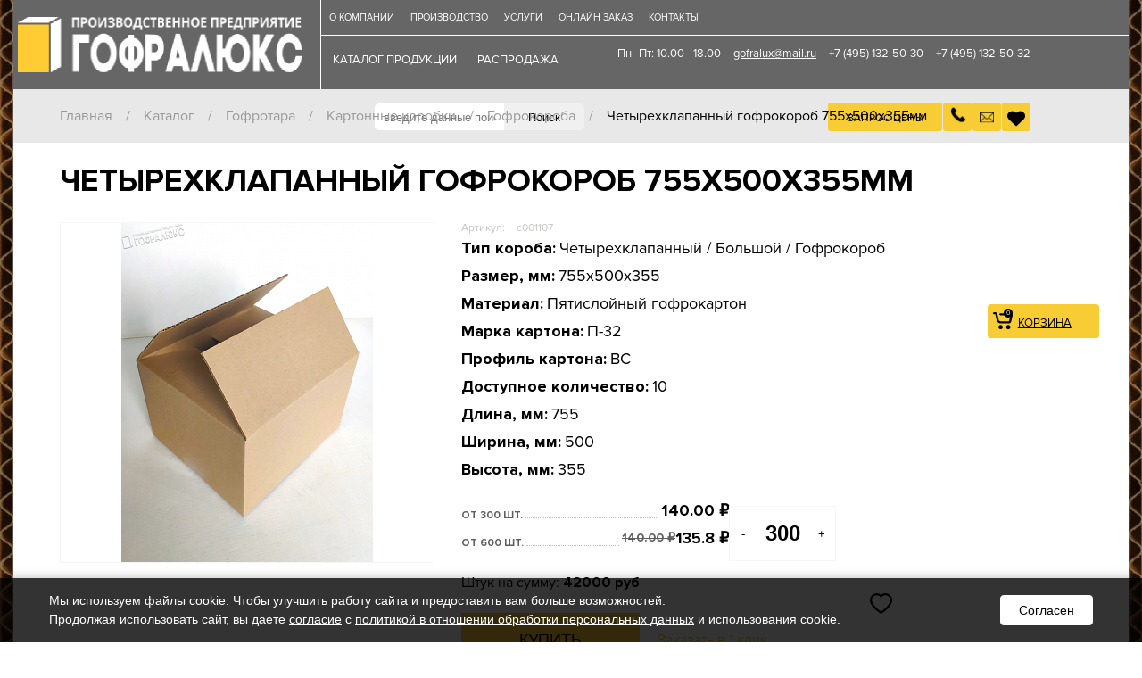

--- FILE ---
content_type: text/html; charset=UTF-8
request_url: https://gofralux.ru/catalog/product/chetyrekhklapannyy_gofrokorob_s_vnutrennimi_razmerami_755kh500kh355mm_buryy_p_32/
body_size: 36526
content:
<!DOCTYPE html>
<html>
    <head><!--origUrl="/catalog/product/chetyrekhklapannyy_gofrokorob_s_vnutrennimi_razmerami_755kh500kh355mm_buryy_p_32/"--><!-- Content rewriter enabled -->
        <meta charset="UTF-8">
        <meta name="viewport" content="width=device-width, user-scalable=no, initial-scale=1.0, maximum-scale=1.0, minimum-scale=1.0">
        <meta http-equiv="X-UA-Compatible" content="ie=edge">
        <link rel="icon" type="image/png" sizes="16x16" href="/assets/dist/favicon/favicon.ico">
        <meta name="msapplication-TileColor" content="#ffcc33">
        <meta name="theme-color" content="#ffcc33">
                        <meta http-equiv="Content-Type" content="text/html; charset=UTF-8" />
        <meta name="description" content="Собственное производство картона, гофрокартона и микрогофрокартона от проекта, до готового изделия. Четырехклапанный гофрокороб 755х500х355мм по индивидуальным размерам. Доставка по ЦФА собственным транспортом." />
        <link href="/bitrix/js/ui/design-tokens/dist/compatibility.css?1665931536439" type="text/css"  rel="stylesheet" />
<link href="/bitrix/js/ui/fonts/opensans/ui.font.opensans.css?16659315362555" type="text/css"  rel="stylesheet" />
<link href="/bitrix/js/main/popup/dist/main.popup.bundle.css?166593157828285" type="text/css"  rel="stylesheet" />
<link href="/bitrix/css/main/bootstrap.css?1601308770141508" type="text/css"  rel="stylesheet" />
<link href="/bitrix/css/main/themes/blue/style.css?1601308770386" type="text/css"  rel="stylesheet" />
<link href="/local/templates/gofralux/components/bitrix/catalog.top/similar/section/style.css?16013088323816" type="text/css"  rel="stylesheet" />
<link href="/local/templates/gofralux/components/bitrix/catalog.top/similar/section/themes/blue/style.css?1601308833821" type="text/css"  rel="stylesheet" />
<link href="/local/templates/gofralux/components/bitrix/catalog.products.viewed/similar/section/style.css?16748558903816" type="text/css"  rel="stylesheet" />
<link href="/local/templates/gofralux/components/bitrix/news.list/g-lab_goods-pluse/style.css?16013088332630" type="text/css"  rel="stylesheet" />
<link href="/bitrix/components/bitrix/breadcrumb/templates/coffeediz.schema.org/style.css?1601308769989" type="text/css"  data-template-style="true"  rel="stylesheet" />
<link href="/local/templates/gofralux/components/itserw/wishlist.list/.default/style.css?16220679722017" type="text/css"  data-template-style="true"  rel="stylesheet" />
<link href="/local/templates/gofralux/styles.css?176890136533215" type="text/css"  data-template-style="true"  rel="stylesheet" />
        <script type="text/javascript">if(!window.BX)window.BX={};if(!window.BX.message)window.BX.message=function(mess){if(typeof mess==='object'){for(let i in mess) {BX.message[i]=mess[i];} return true;}};</script>
<script type="text/javascript">(window.BX||top.BX).message({'pull_server_enabled':'Y','pull_config_timestamp':'1587533872','pull_guest_mode':'N','pull_guest_user_id':'0'});(window.BX||top.BX).message({'PULL_OLD_REVISION':'Для продолжения корректной работы с сайтом необходимо перезагрузить страницу.'});</script>
<script type="text/javascript">(window.BX||top.BX).message({'JS_CORE_LOADING':'Загрузка...','JS_CORE_NO_DATA':'- Нет данных -','JS_CORE_WINDOW_CLOSE':'Закрыть','JS_CORE_WINDOW_EXPAND':'Развернуть','JS_CORE_WINDOW_NARROW':'Свернуть в окно','JS_CORE_WINDOW_SAVE':'Сохранить','JS_CORE_WINDOW_CANCEL':'Отменить','JS_CORE_WINDOW_CONTINUE':'Продолжить','JS_CORE_H':'ч','JS_CORE_M':'м','JS_CORE_S':'с','JSADM_AI_HIDE_EXTRA':'Скрыть лишние','JSADM_AI_ALL_NOTIF':'Показать все','JSADM_AUTH_REQ':'Требуется авторизация!','JS_CORE_WINDOW_AUTH':'Войти','JS_CORE_IMAGE_FULL':'Полный размер'});</script>

<script type="text/javascript" src="/bitrix/js/main/core/core.js?1665931575488362"></script>

<script>BX.setJSList(['/bitrix/js/main/core/core_ajax.js','/bitrix/js/main/core/core_promise.js','/bitrix/js/main/polyfill/promise/js/promise.js','/bitrix/js/main/loadext/loadext.js','/bitrix/js/main/loadext/extension.js','/bitrix/js/main/polyfill/promise/js/promise.js','/bitrix/js/main/polyfill/find/js/find.js','/bitrix/js/main/polyfill/includes/js/includes.js','/bitrix/js/main/polyfill/matches/js/matches.js','/bitrix/js/ui/polyfill/closest/js/closest.js','/bitrix/js/main/polyfill/fill/main.polyfill.fill.js','/bitrix/js/main/polyfill/find/js/find.js','/bitrix/js/main/polyfill/matches/js/matches.js','/bitrix/js/main/polyfill/core/dist/polyfill.bundle.js','/bitrix/js/main/core/core.js','/bitrix/js/main/polyfill/intersectionobserver/js/intersectionobserver.js','/bitrix/js/main/lazyload/dist/lazyload.bundle.js','/bitrix/js/main/polyfill/core/dist/polyfill.bundle.js','/bitrix/js/main/parambag/dist/parambag.bundle.js']);
BX.setCSSList(['/bitrix/js/main/lazyload/dist/lazyload.bundle.css','/bitrix/js/main/parambag/dist/parambag.bundle.css']);</script>
<script type="text/javascript">(window.BX||top.BX).message({'LANGUAGE_ID':'ru','FORMAT_DATE':'DD.MM.YYYY','FORMAT_DATETIME':'DD.MM.YYYY HH:MI:SS','COOKIE_PREFIX':'BITRIX_SM','SERVER_TZ_OFFSET':'0','UTF_MODE':'Y','SITE_ID':'s1','SITE_DIR':'/','USER_ID':'','SERVER_TIME':'1769193607','USER_TZ_OFFSET':'0','USER_TZ_AUTO':'Y','bitrix_sessid':'898fe587475321dea5cf965177f03ea5'});</script>

<script type="text/javascript" src="/bitrix/js/pull/protobuf/protobuf.js?1665931063274055"></script>
<script type="text/javascript" src="/bitrix/js/pull/protobuf/model.js?166593106370928"></script>
<script type="text/javascript" src="/bitrix/js/main/core/core_promise.js?16013087805220"></script>
<script type="text/javascript" src="/bitrix/js/pull/client/pull.client.js?166593152571092"></script>
<script type="text/javascript" src="/bitrix/js/main/popup/dist/main.popup.bundle.js?1665931552113772"></script>
<script type="text/javascript" src="/bitrix/js/currency/currency-core/dist/currency-core.bundle.js?16659308835396"></script>
<script type="text/javascript" src="/bitrix/js/currency/core_currency.js?16659308831141"></script>
<script type="text/javascript">
					(function () {
						"use strict";

						var counter = function ()
						{
							var cookie = (function (name) {
								var parts = ("; " + document.cookie).split("; " + name + "=");
								if (parts.length == 2) {
									try {return JSON.parse(decodeURIComponent(parts.pop().split(";").shift()));}
									catch (e) {}
								}
							})("BITRIX_CONVERSION_CONTEXT_s1");

							if (cookie && cookie.EXPIRE >= BX.message("SERVER_TIME"))
								return;

							var request = new XMLHttpRequest();
							request.open("POST", "/bitrix/tools/conversion/ajax_counter.php", true);
							request.setRequestHeader("Content-type", "application/x-www-form-urlencoded");
							request.send(
								"SITE_ID="+encodeURIComponent("s1")+
								"&sessid="+encodeURIComponent(BX.bitrix_sessid())+
								"&HTTP_REFERER="+encodeURIComponent(document.referrer)
							);
						};

						if (window.frameRequestStart === true)
							BX.addCustomEvent("onFrameDataReceived", counter);
						else
							BX.ready(counter);
					})();
				</script>
<!-- dev2fun module opengraph -->
<meta property="og:title" content="Четырехклапанный гофрокороб 755х500х355мм от производителя &laquo;Гофралюкс&raquo;"/>
<meta property="og:description" content="Собственное производство картона, гофрокартона и микрогофрокартона от проекта, до готового изделия. Четырехклапанный гофрокороб 755х500х355мм по индивидуальным ..."/>
<meta property="og:url" content="https://gofralux.ru/catalog/product/chetyrekhklapannyy_gofrokorob_s_vnutrennimi_razmerami_755kh500kh355mm_buryy_p_32/"/>
<meta property="og:type" content="website"/>
<meta property="og:site_name" content="Производственное предприятие Гофралюкс"/>
<meta property="og:image" content="https://gofralux.ru/upload/iblock/b7e/b7e335ee588a9216d3989ff2e132db57.png"/>
<meta property="og:image:type" content="image/png"/>
<meta property="og:image:width" content="800"/>
<meta property="og:image:height" content="1075"/>
<!-- /dev2fun module opengraph -->

        <script type="text/javascript" src="/local/templates/gofralux/components/itserw/wishlist.list/.default/script.js?16218850233527"></script>
<script type="text/javascript" src="/local/templates/gofralux/components/bitrix/catalog.top/similar/section/script.js?16013088335325"></script>
<script type="text/javascript" src="/local/templates/gofralux/components/bitrix/catalog.products.viewed/similar/section/script.js?16748558905325"></script>
<script type="text/javascript">var _ba = _ba || []; _ba.push(["aid", "d0f6d30680b19b45c16ae68a3276da0c"]); _ba.push(["host", "gofralux.ru"]); _ba.push(["ad[ct][item]", "[base64]"]);_ba.push(["ad[ct][user_id]", function(){return BX.message("USER_ID") ? BX.message("USER_ID") : 0;}]);_ba.push(["ad[ct][recommendation]", function() {var rcmId = "";var cookieValue = BX.getCookie("BITRIX_SM_RCM_PRODUCT_LOG");var productId = 1107;var cItems = [];var cItem;if (cookieValue){cItems = cookieValue.split(".");}var i = cItems.length;while (i--){cItem = cItems[i].split("-");if (cItem[0] == productId){rcmId = cItem[1];break;}}return rcmId;}]);_ba.push(["ad[ct][v]", "2"]);(function() {var ba = document.createElement("script"); ba.type = "text/javascript"; ba.async = true;ba.src = (document.location.protocol == "https:" ? "https://" : "http://") + "bitrix.info/ba.js";var s = document.getElementsByTagName("script")[0];s.parentNode.insertBefore(ba, s);})();</script>
<script>new Image().src='https://gofralux.ct76748.tmweb.ru/bitrix/spread.php?s=QklUUklYX1NNX1NBTEVfVUlEATEwMDA5NzkBMTgwMDI5NzYwNwEvAQEBAg%3D%3D&k=ab9e887e40d996519892ce8b4a63852f';
</script>

                       <title>Четырехклапанный гофрокороб 755х500х355 мм от производителя «Гофралюкс»</title>
            <script data-skip-moving=true>
            (function () {
                if (sessionStorage.foutFontsLoaded) {
                    document.documentElement.className += " fonts-loaded";
                    return;
                }
                (function(){function l(a,b){document.addEventListener?a.addEventListener("scroll",b,!1):a.attachEvent("scroll",b)}function m(a){document.body?a():document.addEventListener?document.addEventListener("DOMContentLoaded",function c(){document.removeEventListener("DOMContentLoaded",c);a()}):document.attachEvent("onreadystatechange",function k(){if("interactive"==document.readyState||"complete"==document.readyState)document.detachEvent("onreadystatechange",k),a()})};function r(a){this.a=document.createElement("div");this.a.setAttribute("aria-hidden","true");this.a.appendChild(document.createTextNode(a));this.b=document.createElement("span");this.c=document.createElement("span");this.h=document.createElement("span");this.f=document.createElement("span");this.g=-1;this.b.style.cssText="max-width:none;display:inline-block;position:absolute;height:100%;width:100%;overflow:scroll;font-size:16px;";this.c.style.cssText="max-width:none;display:inline-block;position:absolute;height:100%;width:100%;overflow:scroll;font-size:16px;";
this.f.style.cssText="max-width:none;display:inline-block;position:absolute;height:100%;width:100%;overflow:scroll;font-size:16px;";this.h.style.cssText="display:inline-block;width:200%;height:200%;font-size:16px;max-width:none;";this.b.appendChild(this.h);this.c.appendChild(this.f);this.a.appendChild(this.b);this.a.appendChild(this.c)}
function t(a,b){a.a.style.cssText="max-width:none;min-width:20px;min-height:20px;display:inline-block;overflow:hidden;position:absolute;width:auto;margin:0;padding:0;top:-999px;left:-999px;white-space:nowrap;font-synthesis:none;font:"+b+";"}function y(a){var b=a.a.offsetWidth,c=b+100;a.f.style.width=c+"px";a.c.scrollLeft=c;a.b.scrollLeft=a.b.scrollWidth+100;return a.g!==b?(a.g=b,!0):!1}function z(a,b){function c(){var a=k;y(a)&&a.a.parentNode&&b(a.g)}var k=a;l(a.b,c);l(a.c,c);y(a)};function A(a,b){var c=b||{};this.family=a;this.style=c.style||"normal";this.weight=c.weight||"normal";this.stretch=c.stretch||"normal"}var B=null,C=null,E=null,F=null;function G(){if(null===C)if(J()&&/Apple/.test(window.navigator.vendor)){var a=/AppleWebKit\/([0-9]+)(?:\.([0-9]+))(?:\.([0-9]+))/.exec(window.navigator.userAgent);C=!!a&&603>parseInt(a[1],10)}else C=!1;return C}function J(){null===F&&(F=!!document.fonts);return F}
function K(){if(null===E){var a=document.createElement("div");try{a.style.font="condensed 100px sans-serif"}catch(b){}E=""!==a.style.font}return E}function L(a,b){return[a.style,a.weight,K()?a.stretch:"","100px",b].join(" ")}
A.prototype.load=function(a,b){var c=this,k=a||"BESbswy",q=0,D=b||3E3,H=(new Date).getTime();return new Promise(function(a,b){if(J()&&!G()){var M=new Promise(function(a,b){function e(){(new Date).getTime()-H>=D?b():document.fonts.load(L(c,'"'+c.family+'"'),k).then(function(c){1<=c.length?a():setTimeout(e,25)},function(){b()})}e()}),N=new Promise(function(a,c){q=setTimeout(c,D)});Promise.race([N,M]).then(function(){clearTimeout(q);a(c)},function(){b(c)})}else m(function(){function u(){var b;if(b=-1!=
f&&-1!=g||-1!=f&&-1!=h||-1!=g&&-1!=h)(b=f!=g&&f!=h&&g!=h)||(null===B&&(b=/AppleWebKit\/([0-9]+)(?:\.([0-9]+))/.exec(window.navigator.userAgent),B=!!b&&(536>parseInt(b[1],10)||536===parseInt(b[1],10)&&11>=parseInt(b[2],10))),b=B&&(f==v&&g==v&&h==v||f==w&&g==w&&h==w||f==x&&g==x&&h==x)),b=!b;b&&(d.parentNode&&d.parentNode.removeChild(d),clearTimeout(q),a(c))}function I(){if((new Date).getTime()-H>=D)d.parentNode&&d.parentNode.removeChild(d),b(c);else{var a=document.hidden;if(!0===a||void 0===a)f=e.a.offsetWidth,
g=n.a.offsetWidth,h=p.a.offsetWidth,u();q=setTimeout(I,50)}}var e=new r(k),n=new r(k),p=new r(k),f=-1,g=-1,h=-1,v=-1,w=-1,x=-1,d=document.createElement("div");d.dir="ltr";t(e,L(c,"sans-serif"));t(n,L(c,"serif"));t(p,L(c,"monospace"));d.appendChild(e.a);d.appendChild(n.a);d.appendChild(p.a);document.body.appendChild(d);v=e.a.offsetWidth;w=n.a.offsetWidth;x=p.a.offsetWidth;I();z(e,function(a){f=a;u()});t(e,L(c,'"'+c.family+'",sans-serif'));z(n,function(a){g=a;u()});t(n,L(c,'"'+c.family+'",serif'));
z(p,function(a){h=a;u()});t(p,L(c,'"'+c.family+'",monospace'))})})};"undefined"!==typeof module?module.exports=A:(window.FontFaceObserver=A,window.FontFaceObserver.prototype.load=A.prototype.load);}());
                var mainFont=new FontFaceObserver("ProximaNova");Promise.all([mainFont.load()]).then(function(){document.documentElement.className+=" fonts-loaded",sessionStorage.foutFontsLoaded=!0});            })();
        </script>
        <link href="/assets/dist/css/head.min.css" type="text/css" rel="stylesheet" />
        <link href="/assets/dist/css/demis.css" type="text/css" rel="stylesheet" />
        
<script type="application/ld+json">
    {
      "@context": "http://schema.org",
      "@type": "WebSite",
      "url": "https://gofralux.ru/",
      "potentialAction": {
        "@type": "SearchAction",
        "target": "https://gofralux.ru/search/index.php?q={search_term_string}",
        "query-input": "required name=search_term_string"
      }
    }
    </script>

<!-- Yandex.Metrika counter -->
<script type="text/javascript" data-skip-moving="true">
   (function(m,e,t,r,i,k,a){m[i]=m[i]||function(){(m[i].a=m[i].a||[]).push(arguments)};
   m[i].l=1*new Date();k=e.createElement(t),a=e.getElementsByTagName(t)[0],k.async=1,k.src=r,a.parentNode.insertBefore(k,a)})
   (window, document, "script", "https://mc.yandex.ru/metrika/tag.js", "ym");

   ym(49394818, "init", {
        clickmap:true,
        trackLinks:true,
        accurateTrackBounce:true,
        webvisor:true
   });
</script>
<noscript><div><img src="https://mc.yandex.ru/watch/49394818" style="position:absolute; left:-9999px;" alt="" /></div></noscript>
<!-- /Yandex.Metrika counter -->

    

        <!-- Begin VK  Pixel Code -->
        <script type="text/javascript">(window.Image ? (new Image()) : document.createElement('img')).src = 'https://vk.com/rtrg?p=VK-RTRG-160030-ch2xK';</script>
    <!-- End VK  Pixel Code -->
    <meta name="yandex-verification" content="04097db5655ea73b" />
        <meta name="yandex-verification" content="39977ebc130ace57" />
    <meta name="google-site-verification" content="NCXN0I7dVzuqyxvEwGRqSS0LmNW1fDzEl2kzIc-miZQ" />
    <meta name="google-site-verification" content="gCd7HQhYoRchFReRrklCvW0VcCJ8IhfqCGp_4KdA25k" />
    <script src="//code.jivosite.com/widget/d69BLFSCOa" async></script>
<link rel="canonical" href="https://gofralux.ru/catalog/product/chetyrekhklapannyy_gofrokorob_s_vnutrennimi_razmerami_755kh500kh355mm_buryy_p_32/"/></head>
        <body itemscope="" itemtype="https://schema.org/WebPage">
                                </div>
                    <div class="bacet">
                <a href="/basket/">
                    <div class="bacet--icon">
                        <img src="/img/bacet.svg" alt="">
                        <img src="/img/baset_mobile.png" alt="" class="baset_mobile">
                        <span class="bacet--kol">
                            0                        </span>
                    </div>
                    <div class="bacet--text">
                        корзина
                    </div>
                </a>
            </div>
                <div id="wrapper" class="wrapper">
            <main class="main">
                <div class="main__header">
                                                                                                                <div class="header_new"  itemscope itemtype="http://schema.org/SiteNavigationElement">  
                                        <div class="header_new_wr"> 
                                            <div class="header_new_logo"> 
                                                <a href="/">
                                                   <img src="/local/templates/gofralux/img/logo.png" alt="">
                                                </a>
                                            </div>
                                            <div class="header_new_right"> 
                                                <div class="top">
                                                    <nav class="top-menu">
	<ul class="top-menu__list">
                                                                    <li class="top-menu__item top-menu__item_top top-menu__item_parent">
                        <a itemprop="url" href="/about/" class="top-menu__link root-item">О компании</a>
                        <ul class="top-menu__sub">
                                                                                                                                    <li class="top-menu__sub-item top-menu__sub-item_caption">
                            <a itemprop="url" href="/about/" class="top-menu__sub-link top-menu__sub-link_caption">О Гофралюкс</a>
                        </li>
                                                                                                                                                        <li class="top-menu__sub-item top-menu__sub-item_caption">
                            <a itemprop="url" href="/news/" class="top-menu__sub-link top-menu__sub-link_caption">Новости</a>
                        </li>
                                                                                                                                                        <li class="top-menu__sub-item top-menu__sub-item_caption">
                            <a itemprop="url" href="/articles/" class="top-menu__sub-link top-menu__sub-link_caption">Полезные материалы</a>
                        </li>
                                                                                                                                                        <li class="top-menu__sub-item top-menu__sub-item_caption">
                            <a itemprop="url" href="/rekvizity/" class="top-menu__sub-link top-menu__sub-link_caption">Реквизиты</a>
                        </li>
                                                                                                                                                        <li class="top-menu__sub-item top-menu__sub-item_caption">
                            <a itemprop="url" href="/dostavka-i-oplata/" class="top-menu__sub-link top-menu__sub-link_caption">Доставка</a>
                        </li>
                                                                                                                                                        <li class="top-menu__sub-item top-menu__sub-item_caption">
                            <a itemprop="url" href="/portfolio/" class="top-menu__sub-link top-menu__sub-link_caption">Наши работы</a>
                        </li>
                                                                                                                                                        <li class="top-menu__sub-item top-menu__sub-item_caption">
                            <a itemprop="url" href="/garantii/" class="top-menu__sub-link top-menu__sub-link_caption">Гарантии</a>
                        </li>
                                                                                                </ul></li>                                                                                    <li class="top-menu__item top-menu__item_top">
                            <a itemprop="url" href="/proizvodstvo-kartonnykh-korobok/" class="top-menu__link root-item">Производство</a> 
                        </li>
                                                                                                                                <li class="top-menu__item top-menu__item_top top-menu__item_parent">
                        <a itemprop="url" href="/uslugi/" class="top-menu__link root-item">Услуги</a>
                        <ul class="top-menu__sub">
                                                                                                                                    <li class="top-menu__sub-item top-menu__sub-item_caption">
                            <a itemprop="url" href="/uslugi/razrabotka-konstruktsiy/" class="top-menu__sub-link top-menu__sub-link_caption">Разработка конструкции гофротары</a>
                        </li>
                                                                                                                                                        <li class="top-menu__sub-item top-menu__sub-item_caption">
                            <a itemprop="url" href="/uslugi/dizayn-upakovki-razrabotka-maketov-fleksopechati/" class="top-menu__sub-link top-menu__sub-link_caption">Дизайн упаковки, разработка макетов флексопечати</a>
                        </li>
                                                                                                                                                        <li class="top-menu__sub-item top-menu__sub-item_caption">
                            <a itemprop="url" href="/uslugi/izgotovlenie-shtantsevalnykh-i-pechatnykh-form-na-zakaz/" class="top-menu__sub-link top-menu__sub-link_caption">Изготовление штанцевальных и печатных форм на заказ</a>
                        </li>
                                                                                                                                                        <li class="top-menu__sub-item top-menu__sub-item_caption">
                            <a itemprop="url" href="/uslugi/konsultatsiya-po-vyboru-marki-gofrokartona/" class="top-menu__sub-link top-menu__sub-link_caption">Консультация по выбору марки гофрокартона</a>
                        </li>
                                                                                                                                                        <li class="top-menu__sub-item top-menu__sub-item_caption">
                            <a itemprop="url" href="/uslugi/dostavka-po-territorii-rf/" class="top-menu__sub-link top-menu__sub-link_caption">Доставка по территории РФ</a>
                        </li>
                                                                                                                                                        <li class="top-menu__sub-item top-menu__sub-item_caption">
                            <a itemprop="url" href="/uslugi/izgotovlenie-obraztsov/" class="top-menu__sub-link top-menu__sub-link_caption">Изготовление образцов</a>
                        </li>
                                                                                                                                                        <li class="top-menu__sub-item top-menu__sub-item_caption">
                            <a itemprop="url" href="/uslugi/izgotovlenie-korobok-s-logotipom/" class="top-menu__sub-link top-menu__sub-link_caption">Изготовление коробок из гофрокартона с логотипом</a>
                        </li>
                                                                                                </ul></li>                                                                                    <li class="top-menu__item top-menu__item_top">
                            <a itemprop="url" href="/online/" class="top-menu__link root-item">Онлайн заказ</a> 
                        </li>
                                                                                                                                <li class="top-menu__item top-menu__item_top top-menu__item_parent">
                        <a itemprop="url" href="/contacts/" class="top-menu__link root-item">Контакты</a>
                        <ul class="top-menu__sub">
                                                                                                                                    <li class="top-menu__sub-item top-menu__sub-item_caption">
                            <a itemprop="url" href="/contacts/" class="top-menu__sub-link top-menu__sub-link_caption">Контакты Москва</a>
                        </li>
                                                                                                                                                        <li class="top-menu__sub-item top-menu__sub-item_caption">
                            <a itemprop="url" href="/contacts/contacts-vladimir.php" class="top-menu__sub-link top-menu__sub-link_caption">Контакты Владимир</a>
                        </li>
                                                                                        </ul></li>            </ul>
    <ul class="m-menu-buttons">
    <li class="m-menu-buttons__item">
        <a class="m-menu-buttons__link m-menu-buttons__link_fefco" href="/assets/dist/doc/fefco.pdf" target="_blank">каталог fefco</a>
    </li>
    <li class="m-menu-buttons__item">
        <a class="m-menu-buttons__link m-menu-buttons__link_gost" href="#">Каталог гост</a>
    </li>
</ul></nav>
                                                    <div class="left">
                                                        <span class="work-time">Пн–Пт: 10.00 - 18.00</span>
                                                        <a class="mail" href="maito:gofralux@mail.ru">gofralux@mail.ru</a>
                                                        <a class="tel" href="tel:+74951325030">+7 (495) 132-50-30</a>
                                                        <a class="tel" href="tel:+74951325032">+7 (495) 132-50-32</a>
                                                    </div>
                                                </div>
                                                <div class="bottom">
                                                    <div class="menu">
                                                           <nav class="top-menu">
	<ul class="top-menu__list">
                                                                    <li class="top-menu__item top-menu__item_top top-menu__item_expand active">
                        <a itemprop="url" href="/catalog/" class="top-menu__link root-item-selected">каталог продукции</a>
                        <ul class="top-menu__sub">
                                                                                                            <li class="top-menu__sub-item top-menu__sub-item_caption">
                        <a itemprop="url" href="/catalog/gofrotara/" class="top-menu__sub-link top-menu__sub-link_caption">Гофротара</a>
                        <ul class="third-menu">
                                                                                                                                    <li class="third-menu__item">
                            <a itemprop="url" href="/catalog/kartonnye-korobki/" class="third-menu__link">Картонные коробки</a>
                        </li>
                                                                                                                                                        <li class="third-menu__item">
                            <a itemprop="url" href="/catalog/lotki-iz-gofrokartona/" class="third-menu__link">Лотки из гофрокартона</a>
                        </li>
                                                                                                                                                        <li class="third-menu__item">
                            <a itemprop="url" href="/catalog/komplektuyushchie-k-gofrokorobam/" class="third-menu__link">Комплектующие к гофрокоробам</a>
                        </li>
                                                                                                                                                        <li class="third-menu__item">
                            <a itemprop="url" href="/catalog/krupnoformatnye-gofrokoroba/" class="third-menu__link">Крупногабаритная гофротара</a>
                        </li>
                                                                                                </ul></li>                                                            <li class="top-menu__sub-item top-menu__sub-item_caption">
                        <a itemprop="url" href="/catalog/gofrokarton/" class="top-menu__sub-link top-menu__sub-link_caption">Гофрокартон</a>
                        <ul class="third-menu">
                                                                                                                                    <li class="third-menu__item">
                            <a itemprop="url" href="/catalog/trehslojnyj-gofrokarton/" class="third-menu__link">Трехслойный гофрокартон</a>
                        </li>
                                                                                                                                                        <li class="third-menu__item">
                            <a itemprop="url" href="/catalog/belyj-gofrokarton/" class="third-menu__link">Белый гофрокартон</a>
                        </li>
                                                                                                                                                        <li class="third-menu__item">
                            <a itemprop="url" href="/catalog/mikrogofrokarton/" class="third-menu__link">Микрогофрокартон</a>
                        </li>
                                                                                                                                                        <li class="third-menu__item">
                            <a itemprop="url" href="/catalog/pyatislojnyj-gofrokarton/" class="third-menu__link">Пятислойный гофрокартон</a>
                        </li>
                                                                                                                                                        <li class="third-menu__item">
                            <a itemprop="url" href="/catalog/buryj-gofrokarton/" class="third-menu__link">Бурый гофрокартон</a>
                        </li>
                                                                                                </ul></li>                                                            <li class="top-menu__sub-item top-menu__sub-item_caption">
                        <a itemprop="url" href="/catalog/prochie-izdeliya/" class="top-menu__sub-link top-menu__sub-link_caption">Сложная гофроупаковка</a>
                        <ul class="third-menu">
                                                                                                                                    <li class="third-menu__item">
                            <a itemprop="url" href="/catalog/mnogotochechnaya-skleyka/" class="third-menu__link">Многоточечная склейка</a>
                        </li>
                                                                                                                                                        <li class="third-menu__item">
                            <a itemprop="url" href="/catalog/arkhivnye-ppki/" class="third-menu__link">Архивные папки</a>
                        </li>
                                                                                                                                                        <li class="third-menu__item">
                            <a itemprop="url" href="/catalog/gofroupakovka-dlya-podarkov/" class="third-menu__link">Гофроупаковка для подарков</a>
                        </li>
                                                                                                                                                        <li class="third-menu__item">
                            <a itemprop="url" href="/catalog/mebelnaya-upakovka/" class="third-menu__link">Упаковка для мебели картонная</a>
                        </li>
                                                                                                                                                        <li class="third-menu__item">
                            <a itemprop="url" href="/catalog/upakovka-dlya-stekla-i-khrustalya/" class="third-menu__link">Упаковка для стекла и хрусталя.</a>
                        </li>
                                                                                                </ul></li>                                                                                    <li class="top-menu__sub-item top-menu__sub-item_caption">
                            <a itemprop="url" href="/catalog/upakovka-dlya-bytovoj-tekhniki/" class="top-menu__sub-link top-menu__sub-link_caption">Упаковка для бытовой техники</a>
                        </li>
                                                                                        </ul></li>            </ul>
    <ul class="m-menu-buttons">
    <li class="m-menu-buttons__item">
        <a class="m-menu-buttons__link m-menu-buttons__link_fefco" href="/assets/dist/doc/fefco.pdf" target="_blank">каталог fefco</a>
    </li>
    <li class="m-menu-buttons__item">
        <a class="m-menu-buttons__link m-menu-buttons__link_gost" href="#">Каталог гост</a>
    </li>
</ul></nav>
                                                        <a class="rasp" href="/catalog/rasprodaja-so-sklada/">
                                                            распродажа
                                                        </a>
                                                    </div>
                                                    <div class="search">
                                                        <form action="/search/index.php">
                                                            <input type="text" name="q" placeholder="введите данные поиска">
                                                            <input type="submit" value="Поиск">
                                                        </form>
                                                    </div>
                                                    <div class="info_z">
                                                        <div class="head-zapros">Запрос цены</div>
                                                            <div class="phone_button icon_btn head-phone phone_button">
                                                                <img style="width: 19px;"  src="/assets/dist/tel.png" alt=""> 
                                                            </div>
                                                          
                                                            <a class="icon_btn head-phone head-phone_mail" style=" position: inherit; " href="mailto:gofralux@mail.ru">
                                                               <img src="/local/templates/gofralux/img/email.svg" alt=""> 
                                                            </a>
                                                            <a class="icon_btn wishlist-btn" style=" position: inherit; " href="/wishlist/">
                                                                <svg area-label="Избранное" version="1.1"xmlns="http://www.w3.org/2000/svg" xmlns:xlink="http://www.w3.org/1999/xlink" x="0px" y="0px"
                                                                             viewBox="0 0 446.171 446.171" style="enable-background:new 0 0 446.171 446.171;" xml:space="preserve" width="20" height="20">
                                                                        <path class="svg-hard-bg" d="M399.151,81.241c42.841,40.751,42.841,106.057,0,146.808l-20.898,19.853L223.608,394.71
                                                                            L68.963,247.902l-20.898-19.853c-42.841-40.751-42.841-106.057,0-146.808s111.804-40.751,154.645,0l20.898,19.853l20.898-19.853
                                                                            C287.347,40.49,356.31,40.49,399.151,81.241z"/>
                                                                        <path class="svg-hard-border" d="M223.608,410.384c-3.657,0-7.837-1.567-10.971-4.18L37.094,239.543
                                                                            C13.584,216.555,0,186.775,0,154.906s13.061-62.171,37.094-84.637c48.588-45.976,127.478-45.976,176.065,0l9.927,9.404l9.927-9.404
                                                                            c48.588-45.976,127.478-45.976,176.065,0l0,0c24.033,22.465,37.094,52.767,37.094,84.637s-13.061,62.171-37.094,84.637
                                                                            L234.58,406.204C231.445,408.816,227.265,410.384,223.608,410.384z M125.388,66.612c-24.033,0-48.065,8.882-66.351,26.122
                                                                            c-17.763,16.718-27.167,38.661-27.167,62.171s9.927,45.453,27.167,62.171L223.608,373.29L388.18,217.078
                                                                            c17.763-16.718,27.167-38.661,27.167-62.171s-9.927-45.453-27.167-62.171l0,0c-36.571-35.004-96.131-35.004-133.225,0
                                                                            l-20.898,19.853c-6.269,5.747-15.673,5.747-21.42,0l-20.898-19.853C173.453,74.971,149.42,66.612,125.388,66.612z"/>
                                                                </svg>
                                                            </a>
                                                        </div>
                                                </div>
                                            </div>
                                        </div>
                                    </div> 
                                                             <header class="header" style="display: none;">
                                <div class="header__top">
                                    <div class="container container_top">
                                         <div class="burger">
                                            <div class="burger__btn"><span></span></div>
                                        </div>
                                        <nav class="top-menu">
                                                    <div class="info_z">
                                                        <div class="head-zapros">Запрос цены</div>
                                                            <div class="phone_button icon_btn head-phone phone_button">
                                                                <img style="width: 19px;"  src="/assets/dist/tel.png" alt=""> 
                                                            </div>
                                                          
                                                            <a class="icon_btn head-phone head-phone_mail" style=" position: inherit; " href="mailto:gofralux@mail.ru">
                                                               <img src="/local/templates/gofralux/img/email.svg" alt=""> 
                                                            </a>
                                                            <a class="icon_btn wishlist-btn" style=" position: inherit; " href="/wishlist/">
                                                                <svg area-label="Избранное" version="1.1"xmlns="http://www.w3.org/2000/svg" xmlns:xlink="http://www.w3.org/1999/xlink" x="0px" y="0px"
                                                                             viewBox="0 0 446.171 446.171" style="enable-background:new 0 0 446.171 446.171;" xml:space="preserve" width="20" height="20">
                                                                        <path class="svg-hard-bg" d="M399.151,81.241c42.841,40.751,42.841,106.057,0,146.808l-20.898,19.853L223.608,394.71
                                                                            L68.963,247.902l-20.898-19.853c-42.841-40.751-42.841-106.057,0-146.808s111.804-40.751,154.645,0l20.898,19.853l20.898-19.853
                                                                            C287.347,40.49,356.31,40.49,399.151,81.241z"/>
                                                                        <path class="svg-hard-border" d="M223.608,410.384c-3.657,0-7.837-1.567-10.971-4.18L37.094,239.543
                                                                            C13.584,216.555,0,186.775,0,154.906s13.061-62.171,37.094-84.637c48.588-45.976,127.478-45.976,176.065,0l9.927,9.404l9.927-9.404
                                                                            c48.588-45.976,127.478-45.976,176.065,0l0,0c24.033,22.465,37.094,52.767,37.094,84.637s-13.061,62.171-37.094,84.637
                                                                            L234.58,406.204C231.445,408.816,227.265,410.384,223.608,410.384z M125.388,66.612c-24.033,0-48.065,8.882-66.351,26.122
                                                                            c-17.763,16.718-27.167,38.661-27.167,62.171s9.927,45.453,27.167,62.171L223.608,373.29L388.18,217.078
                                                                            c17.763-16.718,27.167-38.661,27.167-62.171s-9.927-45.453-27.167-62.171l0,0c-36.571-35.004-96.131-35.004-133.225,0
                                                                            l-20.898,19.853c-6.269,5.747-15.673,5.747-21.42,0l-20.898-19.853C173.453,74.971,149.42,66.612,125.388,66.612z"/>
                                                                </svg>
                                                            </a>
                                                        </div>
	<ul class="top-menu__list">
                                                                    <li class="top-menu__item top-menu__item_top top-menu__item_expand active">
                        <a href="/catalog/" class="menu__link-text top-menu__link root-item-selected">Каталог продукции</a>
                        <ul class="top-menu__sub">
                                                                                                            <li class="top-menu__sub-item top-menu__sub-item_caption">
                        <a href="/catalog/gofrotara/" class="top-menu__sub-link top-menu__sub-link_caption">Гофротара</a>
                        <ul class="third-menu">
                                                                                                                                    <li class="third-menu__item">
                            <a href="/catalog/kartonnye-korobki/" class="third-menu__link">Картонные коробки</a>
                        </li>
                                                                                                                                                        <li class="third-menu__item">
                            <a href="/catalog/lotki-iz-gofrokartona/" class="third-menu__link">Лотки из гофрокартона</a>
                        </li>
                                                                                                                                                        <li class="third-menu__item">
                            <a href="/catalog/komplektuyushchie-k-gofrokorobam/" class="third-menu__link">Комплектующие к гофрокоробам</a>
                        </li>
                                                                                                                                                        <li class="third-menu__item">
                            <a href="/catalog/krupnoformatnye-gofrokoroba/" class="third-menu__link">Крупногабаритная гофротара</a>
                        </li>
                                                                                                </ul></li>                                                            <li class="top-menu__sub-item top-menu__sub-item_caption">
                        <a href="/catalog/gofrokarton/" class="top-menu__sub-link top-menu__sub-link_caption">Гофрокартон</a>
                        <ul class="third-menu">
                                                                                                                                    <li class="third-menu__item">
                            <a href="/catalog/trehslojnyj-gofrokarton/" class="third-menu__link">Трехслойный гофрокартон</a>
                        </li>
                                                                                                                                                        <li class="third-menu__item">
                            <a href="/catalog/belyj-gofrokarton/" class="third-menu__link">Белый гофрокартон</a>
                        </li>
                                                                                                                                                        <li class="third-menu__item">
                            <a href="/catalog/mikrogofrokarton/" class="third-menu__link">Микрогофрокартон</a>
                        </li>
                                                                                                                                                        <li class="third-menu__item">
                            <a href="/catalog/pyatislojnyj-gofrokarton/" class="third-menu__link">Пятислойный гофрокартон</a>
                        </li>
                                                                                                                                                        <li class="third-menu__item">
                            <a href="/catalog/buryj-gofrokarton/" class="third-menu__link">Бурый гофрокартон</a>
                        </li>
                                                                                                </ul></li>                                                            <li class="top-menu__sub-item top-menu__sub-item_caption">
                        <a href="/catalog/prochie-izdeliya/" class="top-menu__sub-link top-menu__sub-link_caption">Сложная гофроупаковка</a>
                        <ul class="third-menu">
                                                                                                                                    <li class="third-menu__item">
                            <a href="/catalog/mnogotochechnaya-skleyka/" class="third-menu__link">Многоточечная склейка</a>
                        </li>
                                                                                                                                                        <li class="third-menu__item">
                            <a href="/catalog/arkhivnye-ppki/" class="third-menu__link">Архивные папки</a>
                        </li>
                                                                                                                                                        <li class="third-menu__item">
                            <a href="/catalog/gofroupakovka-dlya-podarkov/" class="third-menu__link">Гофроупаковка для подарков</a>
                        </li>
                                                                                                                                                        <li class="third-menu__item">
                            <a href="/catalog/mebelnaya-upakovka/" class="third-menu__link">Упаковка для мебели картонная</a>
                        </li>
                                                                                                                                                        <li class="third-menu__item">
                            <a href="/catalog/upakovka-dlya-stekla-i-khrustalya/" class="third-menu__link">Упаковка для стекла и хрусталя.</a>
                        </li>
                                                                                                </ul></li>                                                                                    <li class="top-menu__sub-item top-menu__sub-item_caption">
                            <a href="/catalog/upakovka-dlya-bytovoj-tekhniki/" class="top-menu__sub-link top-menu__sub-link_caption">Упаковка для бытовой техники</a>
                        </li>
                                                                                                </ul></li>                                                                                    <li class="top-menu__item top-menu__item_top">
                            <a href="/proizvodstvo-kartonnykh-korobok/" class="top-menu__link root-item">Производство</a>
                        </li>
                                                                                                                                <li class="top-menu__item top-menu__item_top top-menu__item_parent">
                        <a href="/uslugi/" class="menu__link-text top-menu__link root-item">Услуги</a>
                        <ul class="top-menu__sub">
                                                                                                                                    <li class="top-menu__sub-item top-menu__sub-item_caption">
                            <a href="/uslugi/razrabotka-konstruktsiy/" class="top-menu__sub-link top-menu__sub-link_caption">Разработка конструкции гофротары</a>
                        </li>
                                                                                                                                                        <li class="top-menu__sub-item top-menu__sub-item_caption">
                            <a href="/uslugi/dizayn-upakovki-razrabotka-maketov-fleksopechati/" class="top-menu__sub-link top-menu__sub-link_caption">Дизайн упаковки, разработка макетов флексопечати</a>
                        </li>
                                                                                                                                                        <li class="top-menu__sub-item top-menu__sub-item_caption">
                            <a href="/uslugi/izgotovlenie-shtantsevalnykh-i-pechatnykh-form-na-zakaz/" class="top-menu__sub-link top-menu__sub-link_caption">Изготовление штанцевальных и печатных форм на заказ</a>
                        </li>
                                                                                                                                                        <li class="top-menu__sub-item top-menu__sub-item_caption">
                            <a href="/uslugi/konsultatsiya-po-vyboru-marki-gofrokartona/" class="top-menu__sub-link top-menu__sub-link_caption">Консультация по выбору марки гофрокартона</a>
                        </li>
                                                                                                                                                        <li class="top-menu__sub-item top-menu__sub-item_caption">
                            <a href="/uslugi/dostavka-po-territorii-rf/" class="top-menu__sub-link top-menu__sub-link_caption">Доставка по территории РФ</a>
                        </li>
                                                                                                                                                        <li class="top-menu__sub-item top-menu__sub-item_caption">
                            <a href="/uslugi/izgotovlenie-obraztsov/" class="top-menu__sub-link top-menu__sub-link_caption">Изготовление образцов</a>
                        </li>
                                                                                                                                                        <li class="top-menu__sub-item top-menu__sub-item_caption">
                            <a href="/uslugi/izgotovlenie-korobok-s-logotipom/" class="top-menu__sub-link top-menu__sub-link_caption">Изготовление коробок из гофрокартона с логотипом</a>
                        </li>
                                                                                                </ul></li>                                                                                    <li class="top-menu__item top-menu__item_top top-menu__item_offset">
                            <a href="/online/" class="top-menu__link root-item">Онлайн заказ</a>
                        </li>
                                                                                                                                <li class="top-menu__item top-menu__item_top top-menu__item_parent">
                        <a href="/about/" class="menu__link-text top-menu__link root-item">О компании</a>
                        <ul class="top-menu__sub">
                                                                                                                                    <li class="top-menu__sub-item top-menu__sub-item_caption">
                            <a href="/about/" class="top-menu__sub-link top-menu__sub-link_caption">О Гофралюкс</a>
                        </li>
                                                                                                                                                        <li class="top-menu__sub-item top-menu__sub-item_caption">
                            <a href="/news/" class="top-menu__sub-link top-menu__sub-link_caption">Новости</a>
                        </li>
                                                                                                                                                        <li class="top-menu__sub-item top-menu__sub-item_caption">
                            <a href="/articles/" class="top-menu__sub-link top-menu__sub-link_caption">Полезные материалы</a>
                        </li>
                                                                                                                                                        <li class="top-menu__sub-item top-menu__sub-item_caption">
                            <a href="/rekvizity/" class="top-menu__sub-link top-menu__sub-link_caption">Реквизиты</a>
                        </li>
                                                                                                                                                        <li class="top-menu__sub-item top-menu__sub-item_caption">
                            <a href="/dostavka-i-oplata/" class="top-menu__sub-link top-menu__sub-link_caption">Доставка</a>
                        </li>
                                                                                                                                                        <li class="top-menu__sub-item top-menu__sub-item_caption">
                            <a href="/portfolio/" class="top-menu__sub-link top-menu__sub-link_caption">Наши работы</a>
                        </li>
                                                                                                                                                        <li class="top-menu__sub-item top-menu__sub-item_caption">
                            <a href="/garantii/" class="top-menu__sub-link top-menu__sub-link_caption">Гарантии</a>
                        </li>
                                                                                                </ul></li>                                                            <li class="top-menu__item top-menu__item_top top-menu__item_parent">
                        <a href="/contacts/" class="menu__link-text top-menu__link root-item">Контакты</a>
                        <ul class="top-menu__sub">
                                                                                                                                    <li class="top-menu__sub-item top-menu__sub-item_caption">
                            <a href="/contacts/" class="top-menu__sub-link top-menu__sub-link_caption">Контакты Москва</a>
                        </li>
                                                                                                                                                        <li class="top-menu__sub-item top-menu__sub-item_caption">
                            <a href="/contacts/contacts-vladimir.php" class="top-menu__sub-link top-menu__sub-link_caption">Контакты Владимир</a>
                        </li>
                                                                                                </ul></li>                                                                                    <li class="top-menu__item top-menu__item_top mobile_show">
                            <a href="/catalog/rasprodaja-so-sklada/" class="top-menu__link root-item">Распродажа</a>
                        </li>
                                                                                </ul>
    <ul class="m-menu-buttons">
    <li class="m-menu-buttons__item">
        <a class="m-menu-buttons__link m-menu-buttons__link_fefco" href="/assets/dist/doc/fefco.pdf" target="_blank">каталог fefco</a>
    </li>
    <li class="m-menu-buttons__item">
        <a class="m-menu-buttons__link m-menu-buttons__link_gost" href="#">Каталог гост</a>
    </li>
</ul></nav>
                                        <div class="logo"><a href="/" class="logo__link"></a></div>
                                        <ul class="top-phone">
                                            <li class="top-phone__item">
                                                <a href="tel:+74954886831" class="top-phone__link">+7 (495) 488-68-31</a>                                            </li>
                                            <li class="top-phone__item">
                                                <a href="tel:+74954886832" class="top-phone__link">+7 (495) 488-68-32</a>                                            </li>
                                        </ul>
                                    </div>
                                </div>
                                <div class="container container_head">
                                    <div class="search-form">
<!--form action="/search/index.php" class="head-search">
	<table border="0" cellspacing="0" cellpadding="2" align="center">
		<tr>
			<td align="center"><input type="text" name="q" value="" size="15" maxlength="50" /></td>
		</tr>
		<tr>
			<td align="right"><input name="s" type="submit" value="Поиск" /></td>
		</tr>
	</table>
</form-->

<form action="/search/index.php" class="head-search">
	<div class="head-search__inner">
        <input type="text" name="q" value="" size="15" maxlength="50" class="head-search__input" />    </div>
    <button name="s" type="submit" value=""  class="head-search__button"/>
</form>
</div>
                                        <style>
                                            @media (max-width:1020px){
                                                .head-search{top: 25px !important;}
                                                }
                                        </style>
                                                                        <div class="head-zapros">Запрос цены</div>
                                    <div class="head-phone phone_button"></div>
                                                                        <div class="head-phone head-phone_mail">
                                        <div class="head-phone__inner head-phone__inner_mail">
                                            <a href="mailto:gofralux@mail.ru" class="head-phone__mail">gofralux@mail.ru</a>
                                        </div>
                                        <a href="mailto:gofralux@mail.ru" class="head-phone__button head-phone__button_mail"></a>
                                    </div>
                                    <a href="tel:+74951325030" class="m-head-phone "></a>
                                    <a href="mailto:gofralux@mail.ru" class="m-head-phone m-head-phone_mail"></a>
                                    <a class="icon_btn m-wishlist-btn m-head-phone" style=" position: inherit; " href="/wishlist/">
                                        <svg area-label="Избранное" version="1.1"xmlns="http://www.w3.org/2000/svg" xmlns:xlink="http://www.w3.org/1999/xlink" x="0px" y="0px"
                                            viewBox="0 0 446.171 446.171" style="enable-background:new 0 0 446.171 446.171;" xml:space="preserve" width="40" height="40">
                                            <path class="svg-hard-bg" d="M399.151,81.241c42.841,40.751,42.841,106.057,0,146.808l-20.898,19.853L223.608,394.71
                                                L68.963,247.902l-20.898-19.853c-42.841-40.751-42.841-106.057,0-146.808s111.804-40.751,154.645,0l20.898,19.853l20.898-19.853
                                                C287.347,40.49,356.31,40.49,399.151,81.241z"/>
                                            <path class="svg-hard-border" d="M223.608,410.384c-3.657,0-7.837-1.567-10.971-4.18L37.094,239.543
                                                C13.584,216.555,0,186.775,0,154.906s13.061-62.171,37.094-84.637c48.588-45.976,127.478-45.976,176.065,0l9.927,9.404l9.927-9.404
                                                c48.588-45.976,127.478-45.976,176.065,0l0,0c24.033,22.465,37.094,52.767,37.094,84.637s-13.061,62.171-37.094,84.637
                                                L234.58,406.204C231.445,408.816,227.265,410.384,223.608,410.384z M125.388,66.612c-24.033,0-48.065,8.882-66.351,26.122
                                                c-17.763,16.718-27.167,38.661-27.167,62.171s9.927,45.453,27.167,62.171L223.608,373.29L388.18,217.078
                                                c17.763-16.718,27.167-38.661,27.167-62.171s-9.927-45.453-27.167-62.171l0,0c-36.571-35.004-96.131-35.004-133.225,0
                                                l-20.898,19.853c-6.269,5.747-15.673,5.747-21.42,0l-20.898-19.853C173.453,74.971,149.42,66.612,125.388,66.612z"/>
                                        </svg>
                                    </a>
                                </div>
                            </header>
                        
                                    </div>
                                                
                                    <div class="breadcrumbs"><div class="container"><ul class="breadcrumbs__list">
		        <li class="breadcrumbs__item"><a class="breadcrumbs__crumb" href="/">Главная</a></li>
                    <li class="breadcrumbs__item breadcrumbs__item_delimeter">/</li>
		        <li class="breadcrumbs__item"><a class="breadcrumbs__crumb" href="/catalog/">Каталог</a></li>
                    <li class="breadcrumbs__item breadcrumbs__item_delimeter">/</li>
		        <li class="breadcrumbs__item"><a class="breadcrumbs__crumb" href="/catalog/gofrotara/">Гофротара</a></li>
                    <li class="breadcrumbs__item breadcrumbs__item_delimeter">/</li>
		        <li class="breadcrumbs__item"><a class="breadcrumbs__crumb" href="/catalog/kartonnye-korobki/">Картонные коробки</a></li>
                    <li class="breadcrumbs__item breadcrumbs__item_delimeter">/</li>
		        <li class="breadcrumbs__item"><a class="breadcrumbs__crumb" href="/catalog/gofrokoroba/">Гофрокороба</a></li>
                    <li class="breadcrumbs__item breadcrumbs__item_delimeter">/</li>
                <li class="breadcrumbs__item">
                    <span class="breadcrumbs__crumb breadcrumbs__crumb_last">Четырехклапанный гофрокороб 755х500х355мм</span>
                </li></ul></div></div>                <div class="container">
    <h1 class="h1 h1_product h1__b">
        Четырехклапанный гофрокороб 755х500х355мм    </h1>
    <!-- Снести класс _ux при переносе, в стилях также убрать класс _ux из каскада -->
    <!-- Убрать скрипт ст.248-->
      <div class="product">
        <div class="product-row">
          <div class="product-col product-col_image">
            <div class="product__image" data-id="1107">
                              <ul class="product__thumbnails product__thumbnails_img">
                                            <li data-src="/upload/resize_cache/iblock/7b5/800_600_1/7b51a6da05835bae7cc1c967ac402cb1.png" class="product__thumbnails-item product__thumbnails-item_main">
                              <a href="#" class="product__thumbnails-link">
                                  <img src="/upload/resize_cache/iblock/7b5/420_380_1/7b51a6da05835bae7cc1c967ac402cb1.png" alt="Четырехклапанный гофрокороб 755х500х355мм" title="Четырехклапанный гофрокороб 755х500х355мм" class="product__thumbnails-img product__thumbnails-img_main">
                              </a>
                          </li>
                                        </ul>
                          </div>
          </div>

<style>
.product-buy {
    display: flex;
    flex-wrap: wrap;
    justify-content: flex-start;
	align-items: flex-start;
    margin-bottom: 15px;
}
.product-buy-left {
	display: flex;
	flex-direction: column;
	width: 50%;
}
.product-price__desc {
    position: static;
    font-size: 10px;
    font-weight: normal;
    transform: translateX(0%); 
    width: max-content;
    display: block;
}
.price-total-block {
    position: static;
    margin: 20px 0;
    width: max-content;
}
.flex-val {
    display: block; 
    align-items: center;
    margin-top: 10px;
    margin-bottom: 50px;
    width: 50%;
}
.flex-val .product-count.new {
    margin-left: 0;
    position: relative;
}
.product-towish {
    font-size: 0;
    margin: 11% 0 0 50%;
}

.product-buy{
    gap: 15px;
}
.product-buy-left{
    width: calc(50% - 15px);
}
.price-block-row{
    display: flex;
    justify-content: space-between;
    align-items: flex-end;
}
.price-block-row>span:first-child{
    font-size: 12px;
    color: #605d5d;
}
.price-block-old-value{
    text-decoration: line-through;
    color: #605d5d;
    font-size: 14px;
    line-height: 30px;
}
.price-block-value{
    display: flex;
    gap: 7px;
}
.price-block-value>span:not(.price-block-old-value){
    font-weight: bold;
    font-size: 18px;
}
.prices-dots{
    display: flex;
    flex: auto;
    border-bottom: 1px dotted #aec0dd;
    margin: 0 3px 7px 3px;
}
@media(max-width: 767px){
  .product-buy-left{
    width: calc(60% - 15px);
  }
  .flex-val{
    width: 40%;
  }
}
</style>

          <div class="product-col product-col_content">
            <div class="prodict-content">
              <div class="product-props">
                                  <ul>
                    <li class="artikul">
                      <span>Артикул:</span>
                      <span>c001107</span>
                    </li>
                                          <li>
                        <span>Тип короба:</span>
                        <span>Четырехклапанный / Большой / Гофрокороб</span>
                      </li>
                                          <li>
                        <span>Размер, мм:</span>
                        <span>755x500x355</span>
                      </li>
                                          <li>
                        <span>Материал:</span>
                        <span>Пятислойный гофрокартон</span>
                      </li>
                                          <li>
                        <span>Марка картона:</span>
                        <span>П-32</span>
                      </li>
                                          <li>
                        <span>Профиль картона:</span>
                        <span>BС</span>
                      </li>
                                          <li>
                        <span>Доступное количество:</span>
                        <span>10</span>
                      </li>
                                          <li>
                        <span>Длина, мм:</span>
                        <span>755</span>
                      </li>
                                          <li>
                        <span>Ширина, мм:</span>
                        <span>500</span>
                      </li>
                                          <li>
                        <span>Высота, мм:</span>
                        <span>355</span>
                      </li>
                                      </ul>
                              </div>
              <div class="product-buy">

                
				<div class="product-buy-left">
					<div class="product-price">
                                      <div class="price-block-new">
                  <div class="price-block-row">
                      <span>от 300 шт.</span>
                      <span class="prices-dots"></span>
                      <div class="price-block-value">
                          <span>140.00 <span style="font-family: 'PT Sans', serif;">₽</span></span>
                      </div>
                  </div>
                  <div class="price-block-row">
                      <span>от 600 шт.</span>
                      <span class="prices-dots"></span>
                      <div class="price-block-value">
                          <span class="price-block-old-value">140.00 <span style="font-family: 'PT Sans', serif;">₽</span></span>
                          <span class="price-block-new-value">135.8 <span style="font-family: 'PT Sans', serif;">₽</span></span>
                      </div>
                  </div>
              </div>
              <script>
                  const priceTiers = [
                      { min: 600, price: 135.8 },
                      { min: 300,   price: 140.00 }
                    ];
              </script>
                                    					</div>
          					<div class="price-total-block">Штук на сумму: <span class="price-total" data-price="140.00">42000 руб</span></div>
					<div class="product-tocart" itemscope itemtype="https://schema.org/BuyAction">
																				<button type="button"  itemprop="potentialAction" class="add_bacet add_bacet-deteil" img="/upload/iblock/7b5/7b51a6da05835bae7cc1c967ac402cb1.png" p="140.00" name="Четырехклапанный гофрокороб 755х500х355мм" id_add="1107" id_action="false">Купить</button>
              <div class="detail-one-click">Заказать в 1 клик</div>
																		</div>
				</div>

				<div class="flex-val">
					<div class="product-count new">
						<button type="button" class="count-trigger _dec _clear_btn">&#45;</button>
						<input type="number" name=quantity value="300" min="300">
						<button type="button" class="count-trigger _inc _clear_btn">&#43;</button>
					</div>
					<div class="product-towish">
													<button class="itserw_wishlist js-add-to-wishlist-btn _clear_btn " data-id="1107" data-action="add" data-product-id="1107">
							<span class="uicon uicon_wish"></span>
							</button>
											</div>
				</div>
				
				

                

            </div>

           
                            <div class="product-delivery">
                <div class="product-delivery__list">
                  <div class="product-delivery__item" data-fancybox data-src="#delivery-popup">
                    <span class="uicon uicon_truck"></span>
                    <span>Условия доставки</span>
                  </div>
                  <div class="product-delivery__item" data-fancybox data-src="#pickup-popup">
                    <span class="uicon uicon_pickup"></span>
                    <span>Самовывоз</span>
                  </div>
                  <div class="product-delivery__item" data-fancybox data-src="#payment-popup">
                    <span class="uicon uicon_cash"></span>
                    <span>Способ оплаты</span>
                  </div>
                </div>
              </div>
            </div>
          </div>
        </div>
        <div class="product-row">
          <div class="product-tabs">
            <div class="product-tabs__header">
                          <div class="product-tabs__header-item" data-target="#description">Описание</div>
                                      <div class="product-tabs__header-item" data-target="#props">Характеристики</div>
                        </div>
            <div class="product-tabs__body">
                              <div class="product-tabs__body-item" id="description">
                  <p>
                    Выбирайте четырехклапанный гофрокороб 755х500х355мм для максимальной надежности и универсальности. Четырехклапанный гофрокороб 755х500х355мм изготавливается из белого и бурого трехслойного картона, а также из пятислойного гофрокартона и микрогофрокартона. Эти коробки идеально подходят для промышленного производства, торговли и логистики. Четырехклапанные гофрокороба обладают высокой вместительностью и экологичностью. Возможно нанесения логотипа, легкость сборки.                  </p>
                                  </div>
                                            <div class="product-tabs__body-item" id="props">
                                        Тип короба:
                      Четырехклапанный / Большой / Гофрокороб<br>
                                        Размер, мм:
                      755x500x355<br>
                                        Материал:
                      Пятислойный гофрокартон<br>
                                        Марка картона:
                      П-32<br>
                                        Профиль картона:
                      BС<br>
                                        Доступное количество:
                      10<br>
                                        Длина, мм:
                      755<br>
                                        Ширина, мм:
                      500<br>
                                        Высота, мм:
                      355<br>
                                  </div>
                          </div>
          </div>
        </div>
      </div>

    <script>
        var prod = document.querySelectorAll('.product')[0];
        var prod2 = document.querySelectorAll('.product')[1];
        if(window.location.hash == '#dev'){
          prod.style.display = 'block';
          prod2.style.display = 'none';
        }
      </script>

    <div class="similar-prod">
        <div class="f-block__caption">Похожие товары</div>
    	
<style>
    .price-block-row{
        display: flex;
        justify-content: space-between;
        align-items: flex-end;
    }
    .price-block-row>span:first-child{
        font-size: 12px;
        color: #605d5d;
    }
    .price-block-old-value{
        text-decoration: line-through;
        color: #605d5d;
        font-size: 14px;
        line-height: 30px;
    }
    .price-block-value>span:not(.price-block-old-value){
        font-weight: bold;
        font-size: 18px;
    }
    .prices-dots{
        display: flex;
        flex: auto;
        border-bottom: 1px dotted #aec0dd;
        margin: 0 3px 7px 3px;
    }
</style>

    <div class="goods">
        <div class="goods__list">
                            <div class="goods__item" id="bx_2662763187_8076" data-id="8076">
                    <figure class="goods__container">
                        <p class="goods__number"></p>
                        <a href="/catalog/product/chetyrekhklapannyy-gofrokorob-t-23-s-vnutrennimi-razmerami-600kh400kh400/" class="goods__image">
                                                            <img
                                    class="goods__thumb"
                                    border="0"
                                    src="/upload/iblock/3d7/vouqhbt5cemr9dzgrg73xrvx12dtcr58.png"
                                    width="131"
                                    height="168"
                                    alt="Четырехклапанный гофрокороб 600х400х400 T-23"
                                    title="Четырехклапанный гофрокороб 600х400х400 T-23"
                                />
                                                    </a>
                        <figcaption class="goods__title">
                            <a href="/catalog/product/chetyrekhklapannyy-gofrokorob-t-23-s-vnutrennimi-razmerami-600kh400kh400/" class="goods__link">Четырехклапанный гофрокороб 600х400х400 T-23</a>
                        </figcaption>
                    </figure>
                                            <div class="props_block_wrap">
                            <div class="props_block artikul">
                                <div class="prop_name">Артикул:</div>
                                <div class="prop_value">c008076</div>
                            </div>
                                                    <div class="props_block">
                                <div class="prop_name">Марка картона:</div>
                                <div class="prop_value">Т-23</div>
                            </div>
                                                                            <div class="props_block">
                                <div class="prop_name">Объем (л):</div>
                                <div class="prop_value">96</div>
                            </div>
                                                </div>
                                        
                        
                                                                                                                          <div class="price-block-new">
                              <div class="price-block-row">
                                  <span>от 1 шт.</span>
                                  <span class="prices-dots"></span>
                                  <div class="price-block-value">
                                      <span>78 <span style="font-family: 'PT Sans', serif;">₽</span></span>
                                  </div>
                              </div>
                              <div class="price-block-row">
                                  <span>от 500 шт.</span>
                                  <span class="prices-dots"></span>
                                  <div class="price-block-value">
                                      <span class="price-block-old-value">78 <span style="font-family: 'PT Sans', serif;">₽</span></span>
                                      <span class="price-block-new-value">74.1 <span style="font-family: 'PT Sans', serif;">₽</span></span>
                                  </div>
                              </div>
                              <div class="price-block-row">
                                  <span>от 1000 шт.</span>
                                  <span class="prices-dots"></span>
                                  <div class="price-block-value">
                                      <span class="price-block-old-value">78 <span style="font-family: 'PT Sans', serif;">₽</span></span>
                                      <span class="price-block-new-value">70.2 <span style="font-family: 'PT Sans', serif;">₽</span></span>
                                  </div>
                              </div>
                          </div>
                                                                          
                                                <div class="add_bacet"
                        num_add="1"
                        img="/upload/iblock/0da/sc7ih3st9mllzrbrnes5p3ip4td4c0w4.png" p="78"
                        name="Четырехклапанный гофрокороб 600х400х400 T-23"
                        id_add="8076" id_action="false">
                                                                В корзину
                                                       </div>
                                                            </div>
                            <div class="goods__item" id="bx_2662763187_5570" data-id="5570">
                    <figure class="goods__container">
                        <p class="goods__number"></p>
                        <a href="/catalog/product/chetyrekhklapannyy-gofrokorob-s-vnutrennimi-razmerami-600kh400kh400/" class="goods__image">
                                                            <img
                                    class="goods__thumb"
                                    border="0"
                                    src="/upload/resize_cache/iblock/8ba/184_168_1/4gq1lc15tmbe5djmtsk0wygc8q1yemck.jpg"
                                    width="168"
                                    height="168"
                                    alt="Четырехклапанный гофрокороб (большой) 600х400х400 T-24"
                                    title="Четырехклапанный гофрокороб (большой) 600х400х400 T-24"
                                />
                                                    </a>
                        <figcaption class="goods__title">
                            <a href="/catalog/product/chetyrekhklapannyy-gofrokorob-s-vnutrennimi-razmerami-600kh400kh400/" class="goods__link">Четырехклапанный гофрокороб (большой) 600х400х400 T-24</a>
                        </figcaption>
                    </figure>
                                            <div class="props_block_wrap">
                            <div class="props_block artikul">
                                <div class="prop_name">Артикул:</div>
                                <div class="prop_value">c005570</div>
                            </div>
                                                    <div class="props_block">
                                <div class="prop_name">Марка картона:</div>
                                <div class="prop_value">Т-24</div>
                            </div>
                                                                            <div class="props_block">
                                <div class="prop_name">Объем (л):</div>
                                <div class="prop_value">96</div>
                            </div>
                                                </div>
                                        
                        
                                                                                                                          <div class="price-block-new">
                              <div class="price-block-row">
                                  <span>от 1 шт.</span>
                                  <span class="prices-dots"></span>
                                  <div class="price-block-value">
                                      <span>88 <span style="font-family: 'PT Sans', serif;">₽</span></span>
                                  </div>
                              </div>
                              <div class="price-block-row">
                                  <span>от 500 шт.</span>
                                  <span class="prices-dots"></span>
                                  <div class="price-block-value">
                                      <span class="price-block-old-value">88 <span style="font-family: 'PT Sans', serif;">₽</span></span>
                                      <span class="price-block-new-value">83.6 <span style="font-family: 'PT Sans', serif;">₽</span></span>
                                  </div>
                              </div>
                              <div class="price-block-row">
                                  <span>от 1000 шт.</span>
                                  <span class="prices-dots"></span>
                                  <div class="price-block-value">
                                      <span class="price-block-old-value">88 <span style="font-family: 'PT Sans', serif;">₽</span></span>
                                      <span class="price-block-new-value">79.2 <span style="font-family: 'PT Sans', serif;">₽</span></span>
                                  </div>
                              </div>
                          </div>
                                                                          
                                                <div class="add_bacet"
                        num_add="1"
                        img="/upload/iblock/0de/0deb488df411f1ca26e942aaff7dd53d.png" p="88"
                        name="Четырехклапанный гофрокороб (большой) 600х400х400 T-24"
                        id_add="5570" id_action="false">
                                                                В корзину
                                                       </div>
                                                            </div>
                            <div class="goods__item" id="bx_2662763187_1112" data-id="1112">
                    <figure class="goods__container">
                        <p class="goods__number"></p>
                        <a href="/catalog/product/chetyrekhklapannyy_gofrokorob_s_vnutrennimi_razmerami_300kh300kh350mm_buryy_p_32/" class="goods__image">
                                                            <img
                                    class="goods__thumb"
                                    border="0"
                                    src="/upload/resize_cache/iblock/433/184_168_1/4331ed292dd2dd7abbfc2f176ed3815c.png"
                                    width="125"
                                    height="168"
                                    alt="Четырехклапанный гофрокороб 300х300х350мм"
                                    title="Четырехклапанный гофрокороб 300х300х350мм"
                                />
                                                    </a>
                        <figcaption class="goods__title">
                            <a href="/catalog/product/chetyrekhklapannyy_gofrokorob_s_vnutrennimi_razmerami_300kh300kh350mm_buryy_p_32/" class="goods__link">Четырехклапанный гофрокороб 300х300х350мм</a>
                        </figcaption>
                    </figure>
                                            <div class="props_block_wrap">
                            <div class="props_block artikul">
                                <div class="prop_name">Артикул:</div>
                                <div class="prop_value">c001112</div>
                            </div>
                                                    <div class="props_block">
                                <div class="prop_name">Марка картона:</div>
                                <div class="prop_value">П-32</div>
                            </div>
                                                                        </div>
                                        
                        
                                                                                                                            <div class="price-block-new">
                              <div class="price-block-row">
                                  <span>от 500 шт.</span>
                                  <span class="prices-dots"></span>
                                  <div class="price-block-value">
                                      <span>53 <span style="font-family: 'PT Sans', serif;">₽</span></span>
                                  </div>
                              </div>
                              <div class="price-block-row">
                                  <span>от 1000 шт.</span>
                                  <span class="prices-dots"></span>
                                  <div class="price-block-value">
                                      <span class="price-block-old-value">53 <span style="font-family: 'PT Sans', serif;">₽</span></span>
                                      <span class="price-block-new-value">51.41 <span style="font-family: 'PT Sans', serif;">₽</span></span>
                                  </div>
                              </div>
                          </div>
                                                                          
                                                <div class="add_bacet" style="opacity: 0.7;cursor: default;">Товар отсутствует</div>
                                                            </div>
                            <div class="goods__item" id="bx_2662763187_3712" data-id="3712">
                    <figure class="goods__container">
                        <p class="goods__number"></p>
                        <a href="/catalog/product/samosbornyy-gofrokorob-101kh73kh200-s-1-tsvetnoy-pechatyu/" class="goods__image">
                                                            <img
                                    class="goods__thumb"
                                    border="0"
                                    src="/upload/resize_cache/iblock/46b/184_168_1/46b3e957651a220fdd4188634559fe0e.jpg"
                                    width="120"
                                    height="168"
                                    alt="САМОСБОРНЫЙ ГОФРОКОРОБ  101х73х200  С 1- ЦВЕТНОЙ ПЕЧАТЬЮ"
                                    title="САМОСБОРНЫЙ ГОФРОКОРОБ  101х73х200  С 1- ЦВЕТНОЙ ПЕЧАТЬЮ"
                                />
                                                    </a>
                        <figcaption class="goods__title">
                            <a href="/catalog/product/samosbornyy-gofrokorob-101kh73kh200-s-1-tsvetnoy-pechatyu/" class="goods__link">САМОСБОРНЫЙ ГОФРОКОРОБ  101х73х200  С 1- ЦВЕТНОЙ ПЕЧАТЬЮ</a>
                        </figcaption>
                    </figure>
                                            <div class="props_block_wrap">
                            <div class="props_block artikul">
                                <div class="prop_name">Артикул:</div>
                                <div class="prop_value">s003712</div>
                            </div>
                                                    <div class="props_block">
                                <div class="prop_name">Марка картона:</div>
                                <div class="prop_value">Т-23</div>
                            </div>
                                                                        </div>
                                        
                        
                                                                                                                            <div class="price-block-new">
                              <div class="price-block-row">
                                  <span>от 500 шт.</span>
                                  <span class="prices-dots"></span>
                                  <div class="price-block-value">
                                      <span>12.6 <span style="font-family: 'PT Sans', serif;">₽</span></span>
                                  </div>
                              </div>
                              <div class="price-block-row">
                                  <span>от 1000 шт.</span>
                                  <span class="prices-dots"></span>
                                  <div class="price-block-value">
                                      <span class="price-block-old-value">12.6 <span style="font-family: 'PT Sans', serif;">₽</span></span>
                                      <span class="price-block-new-value">12.22 <span style="font-family: 'PT Sans', serif;">₽</span></span>
                                  </div>
                              </div>
                          </div>
                                                                          
                                                <div class="add_bacet"
                        num_add="500"
                        img="/upload/iblock/582/58295897d87473abf1b7933911b82f21.jpg" p="12.6"
                        name="САМОСБОРНЫЙ ГОФРОКОРОБ  101х73х200  С 1- ЦВЕТНОЙ ПЕЧАТЬЮ"
                        id_add="3712" id_action="false">
                                                                В корзину
                                                       </div>
                                                            </div>
                            <div class="goods__item" id="bx_2662763187_1108" data-id="1108">
                    <figure class="goods__container">
                        <p class="goods__number"></p>
                        <a href="/catalog/product/chetyrekhklapannyy_gofrokorob_s_vnutrennimi_razmerami_630kh320kh300mm_buryy_p_32/" class="goods__image">
                                                            <img
                                    class="goods__thumb"
                                    border="0"
                                    src="/upload/resize_cache/iblock/633/184_168_1/6334b29a6250a7368c2683afe0c45533.png"
                                    width="125"
                                    height="168"
                                    alt="Четырехклапанный гофрокороб 630х320х300мм"
                                    title="Четырехклапанный гофрокороб 630х320х300мм"
                                />
                                                    </a>
                        <figcaption class="goods__title">
                            <a href="/catalog/product/chetyrekhklapannyy_gofrokorob_s_vnutrennimi_razmerami_630kh320kh300mm_buryy_p_32/" class="goods__link">Четырехклапанный гофрокороб 630х320х300мм</a>
                        </figcaption>
                    </figure>
                                            <div class="props_block_wrap">
                            <div class="props_block artikul">
                                <div class="prop_name">Артикул:</div>
                                <div class="prop_value">c001108</div>
                            </div>
                                                    <div class="props_block">
                                <div class="prop_name">Марка картона:</div>
                                <div class="prop_value">П-32</div>
                            </div>
                                                                        </div>
                                        
                        
                                                                                                                            <div class="price-block-new">
                              <div class="price-block-row">
                                  <span>от 500 шт.</span>
                                  <span class="prices-dots"></span>
                                  <div class="price-block-value">
                                      <span>60.40 <span style="font-family: 'PT Sans', serif;">₽</span></span>
                                  </div>
                              </div>
                              <div class="price-block-row">
                                  <span>от 1000 шт.</span>
                                  <span class="prices-dots"></span>
                                  <div class="price-block-value">
                                      <span class="price-block-old-value">60.40 <span style="font-family: 'PT Sans', serif;">₽</span></span>
                                      <span class="price-block-new-value">58.59 <span style="font-family: 'PT Sans', serif;">₽</span></span>
                                  </div>
                              </div>
                          </div>
                                                                          
                                                <div class="add_bacet"
                        num_add="500"
                        img="/upload/iblock/a29/a29590db749330b451fc617090ee93f8.png" p="60.40"
                        name="Четырехклапанный гофрокороб 630х320х300мм"
                        id_add="1108" id_action="false">
                                                                В корзину
                                                       </div>
                                                            </div>
                    </div>
	   
    </div>	<script type='text/javascript'>
	   BX.message({
		   BTN_MESSAGE_BASKET_REDIRECT: 'Перейти в корзину',
		   BASKET_URL: '/personal/basket.php',
		   ADD_TO_BASKET_OK: 'Товар добавлен в корзину',
		   TITLE_ERROR: 'Ошибка',
		   TITLE_BASKET_PROPS: 'Свойства товара, добавляемые в корзину',
		   TITLE_SUCCESSFUL: 'Товар добавлен в корзину',
		   BASKET_UNKNOWN_ERROR: 'Неизвестная ошибка при добавлении товара в корзину',
		   BTN_MESSAGE_SEND_PROPS: 'Выбрать',
		   BTN_MESSAGE_CLOSE: 'Закрыть',
		   BTN_MESSAGE_CLOSE_POPUP: 'Продолжить покупки',
		   COMPARE_MESSAGE_OK: 'Товар добавлен в список сравнения',
		   COMPARE_UNKNOWN_ERROR: 'При добавлении товара в список сравнения произошла ошибка',
		   COMPARE_TITLE: 'Сравнение товаров',
		   PRICE_TOTAL_PREFIX: 'на сумму',
		   BTN_MESSAGE_COMPARE_REDIRECT: 'Перейти в список сравнения',
		   SITE_ID: 's1'
	   });
	</script>
			<script type="text/javascript">
			 BX.Currency.setCurrencies([{'CURRENCY':'RUB','FORMAT':{'FORMAT_STRING':'# руб.','DEC_POINT':'.','THOUSANDS_SEP':'&nbsp;','DECIMALS':2,'THOUSANDS_VARIANT':'B','HIDE_ZERO':'Y'}}]);
		</script>
		    </div>

    <div class="similar-prod">
        <div class="f-block__caption">Вы недавно смотрели</div>
          </div>

</div>

	<div itemscope itemtype="http://schema.org/Product" style="display: none;" >

                    <p itemprop="name">Четырехклапанный гофрокороб 755х500х355мм</p>
                            <p itemprop="description">Выбирайте четырехклапанный гофрокороб 755х500х355мм для максимальной надежности и универсальности. Четырехклапанный гофрокороб 755х500х355мм изготавливается из белого и бурого трехслойного картона, а также из пятислойного гофрокартона и микрогофрокартона. Эти коробки идеально подходят для промышленного производства, торговли и логистики. Четырехклапанные гофрокороба обладают высокой вместительностью и экологичностью. Возможно нанесения логотипа, легкость сборки.</p>
                

	<div itemscope itemtype="http://schema.org/Offer" itemprop="offers" >

        
            <span itemprop="price">140.00</span>

        
                    <meta itemprop="priceCurrency" content="RUB"/>
                            <meta itemprop="availability" content="http://schema.org/PreOrder" />
                            <meta itemprop="itemCondition" content="http://schema.org/NewCondition"/>
                            <div>
                                    <link itemprop="acceptedPaymentMethod" href="http://purl.org/goodrelations/v1#VISA">
                                    <link itemprop="acceptedPaymentMethod" href="http://purl.org/goodrelations/v1#MasterCard">
                                    <link itemprop="acceptedPaymentMethod" href="http://purl.org/goodrelations/v1#Cash">
                            </div>
        


	</div>




        
	</div>

    

<div itemscope itemtype="http://schema.org/ImageObject" style="display: none;" >

			<img src="/upload/resize_cache/iblock/7b5/420_380_1/7b51a6da05835bae7cc1c967ac402cb1.png" itemprop="contentUrl" alt="Четырехклапанный гофрокороб 755х500х355мм" />
	
	<div >

        				<p itemprop="name">Четырехклапанный гофрокороб 755х500х355мм</p>
						<p itemprop="caption">Четырехклапанный гофрокороб 755х500х355мм</p>
						<p itemprop="description">Выбирайте четырехклапанный гофрокороб 755х500х355мм для максимальной надежности и универсальности. Четырехклапанный гофрокороб 755х500х355мм изготавливается из белого и бурого трехслойного картона, а также из пятислойного гофрокартона и микрогофрокартона. Эти коробки идеально подходят для промышленного производства, торговли и логистики. Четырехклапанные гофрокороба обладают высокой вместительностью и экологичностью. Возможно нанесения логотипа, легкость сборки.</p>
		
				
		
				<meta itemprop="representativeOfPage" content="True">
		
		

	</div>

</div>




    <script>
        let div = document.createElement('div');
        div.className = 'modal_next--text2';
        div.innerHTML = 'Цена является предварительной.';
        let target = document.querySelector('.modal_next--text2');
        target.insertAdjacentElement('beforeBegin', div);
    </script>
	<script type="text/javascript">
		BX.Currency.setCurrencies([{'CURRENCY':'BYN','FORMAT':{'FORMAT_STRING':'# руб.','DEC_POINT':'.','THOUSANDS_SEP':'&nbsp;','DECIMALS':2,'THOUSANDS_VARIANT':'B','HIDE_ZERO':'Y'}},{'CURRENCY':'EUR','FORMAT':{'FORMAT_STRING':'# &euro;','DEC_POINT':'.','THOUSANDS_SEP':'&nbsp;','DECIMALS':2,'THOUSANDS_VARIANT':'B','HIDE_ZERO':'Y'}},{'CURRENCY':'RUB','FORMAT':{'FORMAT_STRING':'# руб.','DEC_POINT':'.','THOUSANDS_SEP':'&nbsp;','DECIMALS':2,'THOUSANDS_VARIANT':'B','HIDE_ZERO':'Y'}},{'CURRENCY':'UAH','FORMAT':{'FORMAT_STRING':'# грн.','DEC_POINT':'.','THOUSANDS_SEP':'&nbsp;','DECIMALS':2,'THOUSANDS_VARIANT':'B','HIDE_ZERO':'Y'}},{'CURRENCY':'USD','FORMAT':{'FORMAT_STRING':'$#','DEC_POINT':'.','THOUSANDS_SEP':',','DECIMALS':2,'THOUSANDS_VARIANT':'C','HIDE_ZERO':'Y'}}]);
	</script>
<script type="text/javascript">
BX.ready(BX.defer(function(){
	if (!!window.obbx_117848907_1107)
	{
		window.obbx_117848907_1107.allowViewedCount(true);
	}
}));
</script><div class="order-product-pluses">
    <div class="container">
        <div class="order-product-pluses__inner">
                                            <div class="order-product-pluse-wrap" id="bx_3218110189_249">
                    <div class="order-product-pluse">
                        <div class="order-product-pluse__front">
                            <div class="order-product-pluse__icon">
                                                                    <img src="/upload/iblock/0ad/0ad1ec52171486ffccc2cae719164448.png" alt="Цены">
                                                            </div>
                            <div class="order-product-pluse__name">
                                Цены                            </div>
                        </div>
                        <div class="order-product-pluse__back">
                            <div class="order-product-pluse__icon">
                                                                    <img src="/upload/iblock/33a/33a9c16a722b3b7a706f229c008050de.png" alt="Цены">
                                                            </div>
                            <div class="order-product-pluse__name">
                                Цены                            </div>
                            <div class="order-product-pluse__descr">
                                <p>Цены на&nbsp;гофротару нашего производства всегда ниже, чем у&nbsp;посредников или переработчиков, так как сырье мы&nbsp;получаем напрямую от&nbsp;ЦБК и&nbsp;весь цикл производства готовой продукции осуществляем самостоятельно. Наш парк оборудования позволяет производить практически все возможные виды и&nbsp;типы гофротары.</p>                            </div>
                        </div>
                    </div>
                </div>
                                            <div class="order-product-pluse-wrap" id="bx_3218110189_250">
                    <div class="order-product-pluse">
                        <div class="order-product-pluse__front">
                            <div class="order-product-pluse__icon">
                                                                    <img src="/upload/iblock/574/5740eb817040a9646c43c0001052dda9.png" alt="Дополнительные услуги">
                                                            </div>
                            <div class="order-product-pluse__name">
                                Дополнительные услуги                            </div>
                        </div>
                        <div class="order-product-pluse__back">
                            <div class="order-product-pluse__icon">
                                                                    <img src="/upload/iblock/872/872f006a79b2039f0a6c88be3c0576f9.png" alt="Дополнительные услуги">
                                                            </div>
                            <div class="order-product-pluse__name">
                                Дополнительные услуги                            </div>
                            <div class="order-product-pluse__descr">
                                <ul>
    <li>Разработка конструкций;</li>
    <li>Изготовление штанц-форм;</li>
    <li>Изготовление печатных форм;</li>
    <li>Изготовление образцов.</li>
</ul>                            </div>
                        </div>
                    </div>
                </div>
                                            <div class="order-product-pluse-wrap" id="bx_3218110189_251">
                    <div class="order-product-pluse">
                        <div class="order-product-pluse__front">
                            <div class="order-product-pluse__icon">
                                                                    <img src="/upload/iblock/5bd/5bd8496a2a680596c12506b694cd7470.png" alt="Офис в москве">
                                                            </div>
                            <div class="order-product-pluse__name">
                                Офис в москве                            </div>
                        </div>
                        <div class="order-product-pluse__back">
                            <div class="order-product-pluse__icon">
                                                                    <img src="/upload/iblock/148/148eba1277d9abcc496c00a034da8acb.png" alt="Офис в москве">
                                                            </div>
                            <div class="order-product-pluse__name">
                                Офис в москве                            </div>
                            <div class="order-product-pluse__descr">
                                <p>Мы&nbsp;приглашаем действующих и&nbsp;потенциальных клиентов в&nbsp;наш офис в&nbsp;Москве на&nbsp;Лужнецкую набережную. Мы&nbsp;ознакомим Вас с&nbsp;образцами сырья и&nbsp;готовой продукции и&nbsp;согласуем коммерчески привлекательные условия сотрудничества. Предоставляются консультации и&nbsp;профессиональная помощь по&nbsp;всем вопросам производства гофротары.</p>                            </div>
                        </div>
                    </div>
                </div>
                                            <div class="order-product-pluse-wrap" id="bx_3218110189_252">
                    <div class="order-product-pluse">
                        <div class="order-product-pluse__front">
                            <div class="order-product-pluse__icon">
                                                                    <img src="/upload/iblock/fc1/fc1b004f807c8de1bcd069f0a5b44059.png" alt="Доставка">
                                                            </div>
                            <div class="order-product-pluse__name">
                                Доставка                            </div>
                        </div>
                        <div class="order-product-pluse__back">
                            <div class="order-product-pluse__icon">
                                                                    <img src="/upload/iblock/be7/be7230bed261d7b0971ad86640478ce0.png" alt="Доставка">
                                                            </div>
                            <div class="order-product-pluse__name">
                                Доставка                            </div>
                            <div class="order-product-pluse__descr">
                                <p>Осуществляем доставку по&nbsp;Москве, Московской области, центральному федеральному округу собственным грузовым транспортом.</p>                            </div>
                        </div>
                    </div>
                </div>
                                            <div class="order-product-pluse-wrap" id="bx_3218110189_253">
                    <div class="order-product-pluse">
                        <div class="order-product-pluse__front">
                            <div class="order-product-pluse__icon">
                                                                    <img src="/upload/iblock/2f4/2f429007b512fc6157eb9108830df3a0.png" alt="Склад и Самовывоз">
                                                            </div>
                            <div class="order-product-pluse__name">
                                Склад и Самовывоз                            </div>
                        </div>
                        <div class="order-product-pluse__back">
                            <div class="order-product-pluse__icon">
                                                                    <img src="/upload/iblock/cdb/cdb92ccb828ec791ecf7ae5cd3a55df2.png" alt="Склад и Самовывоз">
                                                            </div>
                            <div class="order-product-pluse__name">
                                Склад и Самовывоз                            </div>
                            <div class="order-product-pluse__descr">
                                <p>Хранение и&nbsp;отгрузка заказанной гофротары производится со&nbsp;склада производства в&nbsp;г. Лакинск Владимирской обл. (прямо на&nbsp;трассе М-7).</p>                            </div>
                        </div>
                    </div>
                </div>
                    </div>
    </div>
</div><div class="f-block">
    <div class="container container_form">
        <div class="f-block__caption">
            Не нашли подходящей гофротары?<span class="f-block__caption_b">Сделаем на заказ!</span>        </div>
        <div class="f-block__inner">
            <ul class="advantages">
                    <li class="advantages__item" id="bx_651765591_6">
            <span class="advantages__text">
                                    Собственное производство                            </span>
        </li>
                    <li class="advantages__item advantages__item_clock" id="bx_651765591_7">
            <span class="advantages__text">
                                    15 лет на рынке гофроупаковки                            </span>
        </li>
                    <li class="advantages__item advantages__item_map" id="bx_651765591_8">
            <span class="advantages__text">
                                    4 линии производства гофрокартона                            </span>
        </li>
                    <li class="advantages__item advantages__item_cmyk" id="bx_651765591_9">
            <span class="advantages__text">
                                    Современное полноцветное <br>флексопечатное оборудование                            </span>
        </li>
                    <li class="advantages__item advantages__item_truck" id="bx_651765591_10">
            <span class="advantages__text">
                                    Оперативная доставка гофротары, <br>собственным транспортом                            </span>
        </li>
                    <li class="advantages__item advantages__item_deadline" id="bx_651765591_11">
            <span class="advantages__text">
                                    Сроки выполнения заказа от 2-х дней                            </span>
        </li>
    </ul>            <div id="comp_c45daaed33c0eb12126d2d49a9b9fb40">

<form class="f-ordering" action="/catalog/product/chetyrekhklapannyy_gofrokorob_s_vnutrennimi_razmerami_755kh500kh355mm_buryy_p_32/?ELEMENT_CODE=chetyrekhklapannyy_gofrokorob_s_vnutrennimi_razmerami_755kh500kh355mm_buryy_p_32" method="POST"><input type="hidden" name="bxajaxid" id="bxajaxid_c45daaed33c0eb12126d2d49a9b9fb40_8BACKi" value="c45daaed33c0eb12126d2d49a9b9fb40" /><input type="hidden" name="AJAX_CALL" value="Y" /><script type="text/javascript">
function _processform_8BACKi(){
	if (BX('bxajaxid_c45daaed33c0eb12126d2d49a9b9fb40_8BACKi'))
	{
		var obForm = BX('bxajaxid_c45daaed33c0eb12126d2d49a9b9fb40_8BACKi').form;
		BX.bind(obForm, 'submit', function() {BX.ajax.submitComponentForm(this, 'comp_c45daaed33c0eb12126d2d49a9b9fb40', true)});
	}
	BX.removeCustomEvent('onAjaxSuccess', _processform_8BACKi);
}
if (BX('bxajaxid_c45daaed33c0eb12126d2d49a9b9fb40_8BACKi'))
	_processform_8BACKi();
else
	BX.addCustomEvent('onAjaxSuccess', _processform_8BACKi);
</script>
    <input type="hidden" name="sessid" id="sessid" value="898fe587475321dea5cf965177f03ea5" />    <div class="f-ordering__column">
      <p class="f-ordering__row">
          <label for="f-ordering__type" class="f-ordering__label">Тип короба</label>
          <span class="f-ordering__select-wrap">
              <select name="type" id="f-ordering__type" class="f-ordering__select">
                  <option value="Архивный" selected>Архивный</option>
                  <option value="Большой">Большой</option>
                  <option value="Конструкция 0427">Конструкция 0427</option>
                  <option value="Пиццерийный">Пиццерийный</option>
                  <option value="Со съемной крышкой">Со съемной крышкой</option>
                  <option value="Средний">Средний</option>
                  <option value="4-х клапанный">4-х клапанный</option>
                  <!--option value="Самосборный">Самосборный</option-->
                  <option value="ГОСТ">ГОСТ</option>
                  <!--option value="FEFCO">FEFCO</option-->
                  <!--option value="Со сложной высечкой">Со сложной высечкой</option-->
              </select>
          </span>
      </p>
      <p class="f-ordering__row">
          <label class="f-ordering__label">Марка картона</label>
          <span class="f-ordering__row-inner">
                              <span class="f-ordering__select-wrap f-ordering__select-wrap_middle">
                  <select name="mark_name" class="f-ordering__select">
                      <option value="Т-21">Т-21</option>
                      <option value="Т-22">Т-22</option>
                      <option value="Т-23">Т-23</option>
                      <option value="Т-24">Т-24</option>
                      <option value="П-31">П-31</option>
                      <option value="П-32">П-32</option>
                      <option value="МГК">МГК</option>
                  </select>
              </span>
              <span class="f-ordering__select-wrap f-ordering__select-wrap_middle">
                  <select name="mark_type" class="f-ordering__select">
                      <option value="Бурый">Бурый</option>
                      <option value="Белый">Белый</option>
                  </select>
              </span>
          </span>
      </p>
      <p class="f-ordering__row">
          <label for="f-ordering__print" class="f-ordering__label">Печать</label>
          <span class="f-ordering__select-wrap">
              <select name="print" id="f-ordering__print" class="f-ordering__select">
                  <option value="Да">Да</option>
                  <option value="Нет">Нет</option>
              </select>
          </span>
      </p>
    </div>
    <div class="f-ordering__column">
      <p class="f-ordering__row">
          <label class="f-ordering__label">Размеры (Д - Ш - В)</label>
          <span class="f-ordering__row-inner">
              <input type="text" name="length" class="f-ordering__input f-ordering__input_small">
              <input type="text" name="width" class="f-ordering__input f-ordering__input_small">
              <input type="text" name="height" class="f-ordering__input f-ordering__input_small">
          </span>
      </p>
      <p class="f-ordering__row">
          <label for="f-ordering__profile" class="f-ordering__label">Профиль картона</label>
          <span class="f-ordering__select-wrap">
              <select name="profile" id="f-ordering__profile" class="f-ordering__select">
                  <option value="B">B</option>
                  <option value="C">C</option>
                  <option value="CE">CE</option>
                  <option value="BC">BC</option>
                  <option value="E">E</option>
                  <option value="Двухслойный">Двухслойный</option>
              </select>
          </span>
      </p>
      <p class="f-ordering__row">
          <label for="f-ordering__color" class="f-ordering__label">Количество цветов</label>
          <span class="f-ordering__select-wrap">
              <select name="color" id="f-ordering__color" class="f-ordering__select">
                  <option value="1">1</option>
                  <option value="2">2</option>
                  <option value="3">3</option>
                  <option value="4">4</option>
              </select>
          </span>
      </p>
    </div>
    <div class="f-ordering__column column-last">
      <div class="image-block">
          <div class="tabs">
              <ul class="tabs__caption">
                  <li class="active">Схема</li>
                  <li>Описание</li>
              </ul>
              <div class="tabs__content active">
                  <a href="/upload/images/schemi/big-Архивный.gif" class="fb-img"><img src="/upload/images/schemi/Архивный.gif"></a>
              </div>
              <div class="tabs__content">
                  <div class="opisanie">
                      <p block-attr="Архивный" class="active">Архивные папки предназначены для хранения документации, которая уже вышла из постоянного использования, но по каким-либо причинам не может быть уничтожена. Подобные папки занимают гораздо меньше места чем обычные со скоросшивателем и удобно размещаются в архивных коробах.</p>
                      <p block-attr="Большой">Большие картонные коробки – это универсальное решение большого количества задач. Такая тара оптимально подходит для перевозки техники, а иных также крупногабаритных товаров, активно используется во время переезда.</p>
                      <p block-attr="Конструкция 0427">FEFCO 0427 – одна из самых распространенных самосборных конструкций, так же именуется «шкатулкой» и «коробом с ушками». Такую популярность она завоевала благодаря ее основным качествам: удобство при сборке и прочность за счет двойных стенок.</p>
                      <p block-attr="Пиццерийный">Данная упаковка используется для хранения и транспортировки горячей и замороженной пиццы. Мы изготавливаем коробки из гофрокартона и микрогофрокартона с возможностью нанесения красочной флексографической печати.</p>
                      <p block-attr="Со съемной крышкой">Картонные коробки со съемной крышкой – популярный вариант упаковочной тары, состоящей их двух отдельных частей (крышка и дно). Главным преимуществом такой упаковки является простота использования и возможность многократного открывания и закрывания коробки без изменения внешнего вида и нарушения функциональности.</p>
                      <p block-attr="Средний">Универсальный тип картонной упаковки для решения большого количества задач. Такая тара имеет широкое применение для упаковки продукции пищевой, косметической промышленности, бытовой химии, медицинских изделий то и иных отраслей.</p>
                      <p block-attr="4-х клапанный">Гофрокороб четырехклапанный — самый распространенный и экономичный вид транспортной упаковки из трех- и пятислойного гофрокартона. Такой гофрокороб используется для упаковки готовой продукции любой отрасли промышленности: пищевой, химической, легкой, мебельной, машиностроительной и др.</p>
                      <p block-attr="ГОСТ">Картонные коробки ГОСТ – это гарантированно надежная продукция. Ведь они изготавливаются только в соответствии с указанными ГОСТом нормами. А это стандарты, установленные специалистами в области гофрированной продукции. Вы можете быть уверены, что это безопасное решение для упаковки Вашей продукции.</p>
                      <br>
                  </div>
              </div>
          </div><!-- .tabs-->
      </div>
      <p class="f-ordering__row">
          <label for="f-ordering__square" class="f-ordering__label">Площадь запечатки</label>
          <input type="text" name="square" id="f-ordering__square" class="f-ordering__input">
      </p>
    </div>
    <hr>
    <div class="f-ordering__column fio">
      <p class="f-ordering__row">
          <label for="f-ordering__org" class="f-ordering__label">ФИО</label>
          <input type="text" name="fio" id="f-ordering__org" class="f-ordering__input">
      </p>
    </div>
    <div class="f-ordering__column">
      <p class="f-ordering__row">
          <label for="f-ordering__org" class="f-ordering__label">Организация</label>
          <input type="text" name="org" id="f-ordering__org" class="f-ordering__input">
      </p>
      <p class="f-ordering__row">
          <label for="f-ordering__email" class="f-ordering__label">E-mail</label>
          <input type="email" name="email" required id="f-ordering__email"
                 class="f-ordering__input">
      </p>
    </div>
    <div class="f-ordering__column">
      <p class="f-ordering__row">
          <label for="f-ordering__contact" class="f-ordering__label">Контактное лицо</label>
          <input type="text" name="contact" required id="f-ordering__contact"
                 class="f-ordering__input">
      </p>
      <p class="f-ordering__row">
          <label for="f-ordering__phone" class="f-ordering__label">Телефон</label>
          <input type="text" name="phone" placeholder="+7 (___)-___-__-__" id="f-ordering__phone"
                 class="phone-mask f-ordering__input">
      </p>
    </div>
    <div class="f-ordering__column column-last column-lastest">
      <p class="f-ordering__row">
          <label for="f-ordering__circulation" class="f-ordering__label">Тираж</label>
          <input type="text" name="circulation" id="f-ordering__circulation"
                 class="f-ordering__input">
      </p>
      <p class="f-ordering__row">
          <label for="f-ordering__comment" class="f-ordering__label">Комментарий</label>
          <input type="text" name="comment" id="f-ordering__comment" class="f-ordering__input">
      </p>
    </div>
    <hr>
    <div class="bottom-form">
        <input type="hidden" name="PARAMS_HASH" value="9f1cb43c2bbc33d10fdadfd7b854ab23">
                    <div class="mf-captcha">
                <div>
                    <div class="mf-text">Защита от автоматических сообщений</div>
                    <input type="hidden" name="captcha_sid" value="0287429f61ff1068d009095092b2b6ea">
                    <img src="/bitrix/tools/captcha.php?captcha_sid=0287429f61ff1068d009095092b2b6ea" width="180" height="40" alt="CAPTCHA">
                </div>
                <div>
                    <div class="mf-text">Введите слово на картинке<span class="mf-req">*</span></div>
                    <input type="text" name="captcha_word" size="30" maxlength="50" value="">
                </div>
            </div>
        
        <p class="policy_check">
            <input type="checkbox" name="privacy" value="1" required>
            <span>Нажимая кнопку, я даю согласие на <a target="_blank" href="/terms/">обработку персональных данных</a> и соглашаюсь с <a target="_blank" href="/privacy-policy/">политикой конфиденциальности</a>.</span>
        </p>

        <p class="f-ordering__row f-ordering__row_submit">
            <button class="f-ordering__submit" type="submit" name="submit" value="Y"><span
                    class="f-ordering__submit-text">отправить</span></button>
        </p>
    </div>
</form></div>        </div>
    </div>
</div>            </main>
            <footer class="footer">
                <div class="footer__top">
                    <div class="container container_contact">
                        <div class="footer__left">
                                                        <nav class="b-menu">
                                    <ul class="b-menu__list">
                                    <li class="b-menu__item"><a href="/uslugi/razrabotka-konstruktsiy/" class="b-menu__link">Разработка конструкций</a></li>
                                                <li class="b-menu__item"><a href="/uslugi/izgotovlenie-shtantsevalnykh-i-pechatnykh-form-na-zakaz/" class="b-menu__link">Изготовление штанц-форм</a></li>
                                                <li class="b-menu__item"><a href="/uslugi/izgotovlenie-shtantsevalnykh-i-pechatnykh-form-na-zakaz/" class="b-menu__link">Изготовление печатных форм</a></li>
                                                <li class="b-menu__item"><a href="/uslugi/izgotovlenie-obraztsov/" class="b-menu__link">Изготовление образцов</a></li>
                        </ul>
                                    <ul class="b-menu__list">
                                    <li class="b-menu__item"><a href="/uslugi/izgotovlenie-korobok-s-logotipom/" class="b-menu__link">Изготовление коробок с логотипом</a></li>
                                                <li class="b-menu__item"><a href="/news/" class="b-menu__link">Новости</a></li>
                                                <li class="b-menu__item"><a href="/articles/" class="b-menu__link">Полезные материалы</a></li>
                        </ul>
                            </nav>
                            <nav class="b-menu">
                            <ul class="b-menu__list">
                                <li class="b-menu__item">
                                    <a class="b-menu__link" href="/catalog/gofrotara/">Гофротара</a>
                                </li>
                                <li class="b-menu__item">
                                    <a class="b-menu__link" href="/catalog/kartonnye-korobki/">Картонные коробки</a>
                                </li>
                                <li class="b-menu__item">
                                    <a class="b-menu__link" href="/catalog/krupnoformatnye-gofrokoroba/">Крупногабаритная гофротара</a>
                                </li>
                                <li class="b-menu__item">
                                    <a class="b-menu__link" href="/catalog/gofrokarton/">Гофрокартон</a>
                                </li>
                                <li class="b-menu__item">
                                    <a class="b-menu__link" href="/catalog/gofrokoroba/">Гофрокороба</a>
                                </li>
                                <li class="b-menu__item">
                                    <a class="b-menu__link" href="/catalog/samosbornye-gofrokoroba/">Самосборные короба</a>
                                </li>
                                <li class="b-menu__item">
                                    <a class="b-menu__link" href="/catalog/gofroyashhiki/">Гофроящики</a>
                                </li>
                            </ul>
                            </nav>
                        </div>
                        <div class="footer__right">
                            <div class="f-contact">
                                <p class="f-contact__caption">
                                    <a href="/contacts/" class="b-menu__link b-menu__link_caption">Москва</a>
                                </p>
                                <div class="f-contact__data">
                                    <div class="f-contact__data-item">
    <svg xmlns="http://www.w3.org/2000/svg" width="13.81" height="13.813" viewBox="0 0 13.81 13.813" fill="#f7c93d" style="top: 4px;">
        <path
            d="M1254.08,461.451c-0.34-.073-0.68-0.129-1.01-0.222a8.43,8.43,0,0,1-1.94-.853,18.08,18.08,0,0,1-4.54-3.822,14.844,14.844,0,0,1-2.18-3.2,6.749,6.749,0,0,1-.73-2.266,2.457,2.457,0,0,1,.2-1.464,1.749,1.749,0,0,1,.3-0.4c0.4-.415.81-0.815,1.22-1.228a1.369,1.369,0,0,1,1.95,0c0.63,0.614,1.25,1.238,1.87,1.866a1.3,1.3,0,0,1,.01,1.884,1.461,1.461,0,0,1-.41.251,1.4,1.4,0,0,0-.84.756,1.1,1.1,0,0,0-.05.779,4.626,4.626,0,0,0,1.14,1.939,6.1,6.1,0,0,0,1.86,1.442,1.736,1.736,0,0,0,1,.244,1.233,1.233,0,0,0,1.07-.778,1.511,1.511,0,0,1,.55-0.736,1.283,1.283,0,0,1,1.62.182c0.65,0.633,1.3,1.273,1.93,1.924a1.384,1.384,0,0,1-.03,1.918c-0.41.421-.83,0.836-1.25,1.255a1.807,1.807,0,0,1-1.07.5,0.92,0.92,0,0,0-.1.026h-0.57Z"
            transform="translate(-1243.66 -447.625)" />
    </svg>
    <a class="tel" href="tel:+74951325030">+7 (495) 132-50-30</a>
</div>
<div class="f-contact__data-item">
    <svg xmlns="http://www.w3.org/2000/svg" width="13.75" height="11.031" viewBox="0 0 13.75 11.031" fill="#f7c93d" style="top: 7px;">
        <path
            d="M1243.67,485.991c0.16,0.093.3,0.176,0.44,0.259,1.9,1.113,3.79,2.227,5.69,3.337a1.379,1.379,0,0,0,1.49-.03c1.79-1.05,3.59-2.1,5.38-3.146l0.71-.418a1.048,1.048,0,0,1,.01.167c0,2.145.01,4.291,0,6.436a2.047,2.047,0,0,1-2.1,2.111c-3.17,0-6.35,0-9.52,0a2.051,2.051,0,0,1-2.11-2.119c-0.01-2.139,0-4.279,0-6.419A1.215,1.215,0,0,1,1243.67,485.991Zm0.34-1.4a2.063,2.063,0,0,1,1.71-.9c0.34-.007.67,0,1,0q4.26,0,8.52,0a2.087,2.087,0,0,1,1.66.744c0.03,0.032.05,0.067,0.08,0.1,0.01,0.017.02,0.036,0.04,0.069-0.24.137-.46,0.273-0.69,0.408q-2.835,1.659-5.65,3.321a0.256,0.256,0,0,1-.31,0q-3.075-1.812-6.15-3.614C1244.16,484.678,1244.09,484.639,1244.01,484.59Z"
            transform="translate(-1243.66 -483.688)" />
    </svg>
    <a href="mailto:gofralux@mail.ru" class="mail">gofralux@mail.ru</a>
</div>
<div class="f-contact__data-item">
    <svg xmlns="http://www.w3.org/2000/svg" width="10.16" height="13.531" viewBox="0 0 10.16 13.531" fill="#f7c93d" style="top: 3px; left: 3px;">
        <path
            d="M1250.72,523.819a3.893,3.893,0,0,1-.33-0.253,19.124,19.124,0,0,1-3.34-4.113,9.743,9.743,0,0,1-1.17-2.895,5.154,5.154,0,0,1,2.91-5.83,5.032,5.032,0,0,1,5.99,1.489,5.151,5.151,0,0,1,.94,4.572,9.723,9.723,0,0,1-1.34,3.036,19.55,19.55,0,0,1-3.11,3.742,2.774,2.774,0,0,1-.34.252h-0.21Zm2.92-8.365a2.812,2.812,0,1,0-2.89,2.731A2.821,2.821,0,0,0,1253.64,515.454Z"
            transform="translate(-1245.75 -510.281)" />
    </svg>
    Москва, улица Добролюбова, 3 с 1,офис 227
</div>
<div class="f-contact__data-item">
    <img src="/img/work_time.svg" style="width: 14px;height: 14px;position: absolute;left: 3px;top: 2px;">
    Пн–Пт: 10.00 - 18.00
</div>                                </div>
                            </div>
                            <div class="f-contact">
                                <p class="f-contact__caption">
                                    <a href="/contacts/contacts-vladimir.php" class="b-menu__link b-menu__link_caption">Владимир</a>
                                </p>
                                <div class="f-contact__data">
                                    <div class="f-contact__data-item">
    <svg xmlns="http://www.w3.org/2000/svg" width="13.81" height="13.813" viewBox="0 0 13.81 13.813" fill="#f7c93d" style="top: 4px;">
        <path d="M1254.08,461.451c-0.34-.073-0.68-0.129-1.01-0.222a8.43,8.43,0,0,1-1.94-.853,18.08,18.08,0,0,1-4.54-3.822,14.844,14.844,0,0,1-2.18-3.2,6.749,6.749,0,0,1-.73-2.266,2.457,2.457,0,0,1,.2-1.464,1.749,1.749,0,0,1,.3-0.4c0.4-.415.81-0.815,1.22-1.228a1.369,1.369,0,0,1,1.95,0c0.63,0.614,1.25,1.238,1.87,1.866a1.3,1.3,0,0,1,.01,1.884,1.461,1.461,0,0,1-.41.251,1.4,1.4,0,0,0-.84.756,1.1,1.1,0,0,0-.05.779,4.626,4.626,0,0,0,1.14,1.939,6.1,6.1,0,0,0,1.86,1.442,1.736,1.736,0,0,0,1,.244,1.233,1.233,0,0,0,1.07-.778,1.511,1.511,0,0,1,.55-0.736,1.283,1.283,0,0,1,1.62.182c0.65,0.633,1.3,1.273,1.93,1.924a1.384,1.384,0,0,1-.03,1.918c-0.41.421-.83,0.836-1.25,1.255a1.807,1.807,0,0,1-1.07.5,0.92,0.92,0,0,0-.1.026h-0.57Z" transform="translate(-1243.66 -447.625)" />
    </svg>
    <a href="tel:+7 (49242)4-20-05" class="tel">+7 (49242) 4-20-05</a>
</div>
<div class="f-contact__data-item">
    <svg xmlns="http://www.w3.org/2000/svg" width="13.75" height="11.031" viewBox="0 0 13.75 11.031" fill="#f7c93d" style="top: 7px;">
        <path d="M1243.67,485.991c0.16,0.093.3,0.176,0.44,0.259,1.9,1.113,3.79,2.227,5.69,3.337a1.379,1.379,0,0,0,1.49-.03c1.79-1.05,3.59-2.1,5.38-3.146l0.71-.418a1.048,1.048,0,0,1,.01.167c0,2.145.01,4.291,0,6.436a2.047,2.047,0,0,1-2.1,2.111c-3.17,0-6.35,0-9.52,0a2.051,2.051,0,0,1-2.11-2.119c-0.01-2.139,0-4.279,0-6.419A1.215,1.215,0,0,1,1243.67,485.991Zm0.34-1.4a2.063,2.063,0,0,1,1.71-.9c0.34-.007.67,0,1,0q4.26,0,8.52,0a2.087,2.087,0,0,1,1.66.744c0.03,0.032.05,0.067,0.08,0.1,0.01,0.017.02,0.036,0.04,0.069-0.24.137-.46,0.273-0.69,0.408q-2.835,1.659-5.65,3.321a0.256,0.256,0,0,1-.31,0q-3.075-1.812-6.15-3.614C1244.16,484.678,1244.09,484.639,1244.01,484.59Z" transform="translate(-1243.66 -483.688)" />
    </svg>
    <a href="mailto:gofralux@mail.ru" class="mail">gofralux@mail.ru</a>
</div>
<div class="f-contact__data-item">
    <svg xmlns="http://www.w3.org/2000/svg" width="10.16" height="13.531" viewBox="0 0 10.16 13.531" fill="#f7c93d" style="top: 3px; left: 3px;">
        <path d="M1250.72,523.819a3.893,3.893,0,0,1-.33-0.253,19.124,19.124,0,0,1-3.34-4.113,9.743,9.743,0,0,1-1.17-2.895,5.154,5.154,0,0,1,2.91-5.83,5.032,5.032,0,0,1,5.99,1.489,5.151,5.151,0,0,1,.94,4.572,9.723,9.723,0,0,1-1.34,3.036,19.55,19.55,0,0,1-3.11,3.742,2.774,2.774,0,0,1-.34.252h-0.21Zm2.92-8.365a2.812,2.812,0,1,0-2.89,2.731A2.821,2.821,0,0,0,1253.64,515.454Z" transform="translate(-1245.75 -510.281)" />
    </svg>
    601240, Владимирская обл., г. Лакинск, пр. Ленина, д. 40
</div>
<div class="f-contact__data-item">
    <img src="/img/work_time.svg" style="width: 14px;height: 14px;position: absolute;left: 3px;top: 2px;">
    Пн–Пт: 9.00 - 17.00
</div>                                </div>
                            </div>
                            <div class="f-company-prop">(ИНН/КПП) - 7730246296/773001001</div>
                            <div class="f-company-prop"><p>ОГРН - 1187746801637</p>
                            <div style="margin: 10px 0;"><a href="/terms/" style="color: #fff;">Согласие на обработку персональных данных</a></div>
                            <div><a href="/privacy-policy/" style="color: #fff;">Политика конфиденциальности</a></div>
                            </div>

                        </div>
                    </div>
                </div>
                <div class="footer__bottom">
                    <div class="container container_footer">
                        <div class="copyright">
                            © 2011–2026                            «Гофралюкс» производитель гофрокартона, не является публичной офертой                        </div>
                        <div class="g-lab g-lab_show">
                            <a href="/map.php">Карта сайта</a>
                            

                        </div>
                                            </div>
                </div>        
            </footer>
        </div>
                <div id="price" class="modal">
            <a href="#close" class="modal__close-area"></a>
            <div class="modal__container">
                <a href="#close" class="modal__close m-form__close"></a>
                <div id="comp_6a641d1c23c5b72a03ddf26db312f0ab">
<form class="m-form cart" action="/catalog/product/chetyrekhklapannyy_gofrokorob_s_vnutrennimi_razmerami_755kh500kh355mm_buryy_p_32/?ELEMENT_CODE=chetyrekhklapannyy_gofrokorob_s_vnutrennimi_razmerami_755kh500kh355mm_buryy_p_32" method="POST"><input type="hidden" name="bxajaxid" id="bxajaxid_6a641d1c23c5b72a03ddf26db312f0ab_Ar8Szp" value="6a641d1c23c5b72a03ddf26db312f0ab" /><input type="hidden" name="AJAX_CALL" value="Y" /><script type="text/javascript">
function _processform_Ar8Szp(){
	if (BX('bxajaxid_6a641d1c23c5b72a03ddf26db312f0ab_Ar8Szp'))
	{
		var obForm = BX('bxajaxid_6a641d1c23c5b72a03ddf26db312f0ab_Ar8Szp').form;
		BX.bind(obForm, 'submit', function() {BX.ajax.submitComponentForm(this, 'comp_6a641d1c23c5b72a03ddf26db312f0ab', true)});
	}
	BX.removeCustomEvent('onAjaxSuccess', _processform_Ar8Szp);
}
if (BX('bxajaxid_6a641d1c23c5b72a03ddf26db312f0ab_Ar8Szp'))
	_processform_Ar8Szp();
else
	BX.addCustomEvent('onAjaxSuccess', _processform_Ar8Szp);
</script>
    <input type="hidden" name="sessid" id="sessid_1" value="898fe587475321dea5cf965177f03ea5" />    <div class="m-form__container">
        <p class="m-form__caption">Запрос раcчета цены</p>
        <p class="m-form__sub">
            <span class="m-form__sub m-form__sub_b">Наименование: </span>
            <span class="m-form__sub m-form__sub_change"></span>
        </p>
        <p class="m-form__sub m-form__sub_hide">
            <span class="m-form__sub m-form__sub_b">Цена за 1 шт: </span>
            <span class="m-form__sub m-form__sub_price"></span>
        </p>
        <p class="m-form__row">
            <label for="m-form__dopsved" class="m-form__label">Дополнительные сведения (размеры, марка и т.д.)</label>
            <input type="text" class="m-form__input" value="" name="dopsved" id="m-form__dopsved">
        </p>           
        <p class="m-form__row">
            <label for="m-form__quantity" class="m-form__label">Необходимое количество*</label>
            <span class="m-form__input-wrapper">
                <input type="number" min="1" step="1" value="1" class="m-form__input m-form__input_number" name="quantity" id="m-form__quantity" required>
            </span>
        </p>
        <p class="m-form__row">
            <label for="m-form__phone" class="m-form__label">Телефон*</label>
            <input type="text" class="m-form__input phone-mask" value="" placeholder="+7 (___)-___-__-__" name="phone" id="m-form__phone" required>
        </p>
        <p class="m-form__row">
            <label for="m-form__name" class="m-form__label">Имя*</label>
            <input type="text" class="m-form__input" value="" name="name" id="m-form__name" required >
        </p>
        <input type="hidden" name="product-name" value="" class="m-form__product-name">
        <input type="hidden" name="product-price" value="" class="m-form__product-price" disabled>
        <input type="hidden" name="product-total" value="" class="m-form__product-total" disabled>
        <input type="hidden" name="product-id" value="" class="m-form__product-id" >
        <p class="m-form__row m-form__row_hide">
            <span class="m-form__total">Итого: </span>
            <span class="m-form__total-input"> р.</span>
        </p>
        <p class="m-form__row">
            <label for="m-form__name" class="m-form__label">поля, отмеченные *, обязательны для заполнения</label>
        </p>
        <p class="policy_check m-form__row">
            <input type="checkbox" name="privacy" value="1" required>
            <span>Нажимая кнопку, я даю согласие на <a target="_blank" href="/terms/">обработку персональных данных</a> и соглашаюсь с <a target="_blank" href="/privacy-policy/">политикой конфиденциальности</a>.</span>
        </p>        
        <p class="m-form__row m-form__row_submit">
            <button class="more-link more-link_button" type="submit" name="submit" value="Y"><span class="more-link__text more-link__text_button">Заказать</span></button>
        </p>
    </div>
    <div class="m-form__answer"></div>
    <input type="hidden" name="PARAMS_HASH" value="a0c341ac346758bb17ce798a348988ec">
            <div class="mf-captcha">
            <div class="mf-text">Защита от автоматических сообщений</div>
            <input type="hidden" name="captcha_sid" value="0e9353dc3acd1eeb56fee4da40cd0db9">
            <img src="/bitrix/tools/captcha.php?captcha_sid=0e9353dc3acd1eeb56fee4da40cd0db9" width="180" height="40" alt="CAPTCHA">
            <div class="mf-text">Введите слово на картинке<span class="mf-req">*</span></div>
            <input type="text" name="captcha_word" size="30" maxlength="50" value="">
        </div>
    </form>
</div>            </div>
        </div>
        <div id="callback-main" class="modal">
            <a href="#close" class="modal__close-area"></a>
            <div class="modal__container">
                <a href="#close" class="modal__close m-form__close"></a>
				<div id="comp_6432a59abdc5d9d778cb99857ca21317">
<form class="m-form preview" action="/catalog/product/chetyrekhklapannyy_gofrokorob_s_vnutrennimi_razmerami_755kh500kh355mm_buryy_p_32/?ELEMENT_CODE=chetyrekhklapannyy_gofrokorob_s_vnutrennimi_razmerami_755kh500kh355mm_buryy_p_32" method="POST"><input type="hidden" name="bxajaxid" id="bxajaxid_6432a59abdc5d9d778cb99857ca21317_XrQFCj" value="6432a59abdc5d9d778cb99857ca21317" /><input type="hidden" name="AJAX_CALL" value="Y" /><script type="text/javascript">
function _processform_XrQFCj(){
	if (BX('bxajaxid_6432a59abdc5d9d778cb99857ca21317_XrQFCj'))
	{
		var obForm = BX('bxajaxid_6432a59abdc5d9d778cb99857ca21317_XrQFCj').form;
		BX.bind(obForm, 'submit', function() {BX.ajax.submitComponentForm(this, 'comp_6432a59abdc5d9d778cb99857ca21317', true)});
	}
	BX.removeCustomEvent('onAjaxSuccess', _processform_XrQFCj);
}
if (BX('bxajaxid_6432a59abdc5d9d778cb99857ca21317_XrQFCj'))
	_processform_XrQFCj();
else
	BX.addCustomEvent('onAjaxSuccess', _processform_XrQFCj);
</script>
    <input type="hidden" name="sessid" id="sessid_2" value="898fe587475321dea5cf965177f03ea5" />    <div class="m-form__container">
        <p class="m-form__caption">Заказать звонок</p>
        <p class="m-form__row">
            <label for="m-form__name" class="m-form__label">Ваше имя</label>
            <input type="text" class="m-form__input" value="" name="name" id="m-form__name" required>
        </p>
        <p class="m-form__row">
            <label for="m-form__phone" class="m-form__label">Ваш телефон*</label>
            <input type="text" class="m-form__input phone-mask2" value="" placeholder="_ (___)-___-__-__" name="phone" id="m-form__phone" required>
        </p> 

        <p class="policy_check m-form__row">
            <input type="checkbox" name="privacy" value="1" required>
            <span>Нажимая кнопку, я даю согласие на <a target="_blank" href="/terms/">обработку персональных данных</a> и соглашаюсь с <a target="_blank" href="/privacy-policy/">политикой конфиденциальности</a>.</span>
        </p>

        <p class="m-form__row m-form__row_submit">
            <button class="more-link" type="submit" name="submit" value="Y"><span class="more-link__text more-link__text_button">Отправить</span></button>
        </p>
    </div>
    <div class="m-form__answer"></div>
    <input type="hidden" name="PARAMS_HASH" value="2abb44567505cf67ed1ee42710ca21d3">
            <div class="mf-captcha" style="text-align: center;">
            <div class="mf-text">Защита от автоматических сообщений</div>
            <input type="hidden" name="captcha_sid" value="063c235839ad1f80942bc77300e27df9">
            <img src="/bitrix/tools/captcha.php?captcha_sid=063c235839ad1f80942bc77300e27df9" width="180" height="40" alt="CAPTCHA">
            <div class="mf-text">Введите слово на картинке<span class="mf-req">*</span></div>
            <input type="text" name="captcha_word" size="30" maxlength="50" value="">
        </div>
    </form>
</div>            </div>
        </div>
        <div id="one-click" class="modal">
            <a href="#close" class="modal__close-area"></a>
            <div class="modal__container">
                <a href="#close" class="modal__close m-form__close"></a>
                <div id="comp_def74b28677e11fc94ddb19104285624">
<form class="m-form preview" action="/catalog/product/chetyrekhklapannyy_gofrokorob_s_vnutrennimi_razmerami_755kh500kh355mm_buryy_p_32/?ELEMENT_CODE=chetyrekhklapannyy_gofrokorob_s_vnutrennimi_razmerami_755kh500kh355mm_buryy_p_32" method="POST"><input type="hidden" name="bxajaxid" id="bxajaxid_def74b28677e11fc94ddb19104285624_dCjmSk" value="def74b28677e11fc94ddb19104285624" /><input type="hidden" name="AJAX_CALL" value="Y" /><script type="text/javascript">
function _processform_dCjmSk(){
	if (BX('bxajaxid_def74b28677e11fc94ddb19104285624_dCjmSk'))
	{
		var obForm = BX('bxajaxid_def74b28677e11fc94ddb19104285624_dCjmSk').form;
		BX.bind(obForm, 'submit', function() {BX.ajax.submitComponentForm(this, 'comp_def74b28677e11fc94ddb19104285624', true)});
	}
	BX.removeCustomEvent('onAjaxSuccess', _processform_dCjmSk);
}
if (BX('bxajaxid_def74b28677e11fc94ddb19104285624_dCjmSk'))
	_processform_dCjmSk();
else
	BX.addCustomEvent('onAjaxSuccess', _processform_dCjmSk);
</script>
    <input type="hidden" name="sessid" id="sessid_3" value="898fe587475321dea5cf965177f03ea5" />    <div class="m-form__container">
        <p class="m-form__caption">Купить в 1 клик</p>
        <p class="m-form__row text-center">
            <img class="one-img" src=""><br>
            <span class="one-name"></span><br> 
            <input class="one-input-name" type="hidden" name="tovar">                                                       
        </p>
        <p class="m-form__row text-center">
            <label for="m-form__name" class="m-form__label">Количество</label>
            <span class="one-count">
                <button type="button" class="count-trigger _dec _clear_btn">-</button>
                <input type="number" name="quantity" value="500" min="500" placeholder="">
                <button type="button" class="count-trigger _inc _clear_btn">+</button>
            </span>
        </p>
        <p class="m-form__row">
            <label for="m-form__name" class="m-form__label">Ваше имя</label>
            <input type="text" class="m-form__input" value="" name="name" id="m-form__name">
        </p>
        <p class="m-form__row">
            <label for="m-form__phone" class="m-form__label">Ваш телефон*</label>
            <input type="text" class="m-form__input phone-mask2" value="" placeholder="_ (___)-___-__-__" name="phone" id="m-form__phone" required>
        </p> 
        <p class="m-form__row">
            <label for="m-form__name" class="m-form__label">Ваш E-mail</label>
            <input type="text" class="m-form__input" value="" name="email" id="m-form__email">
        </p>

        <p class="policy_check m-form__row">
            <input type="checkbox" name="privacy" value="1" required>
            <span>Нажимая кнопку, я даю согласие на <a target="_blank" href="/terms/">обработку персональных данных</a> и соглашаюсь с <a target="_blank" href="/privacy-policy/">политикой конфиденциальности</a>.</span>
        </p>

        <p class="m-form__row m-form__row_submit">
            <button class="more-link" type="submit" name="submit" value="Y"><span class="more-link__text more-link__text_button">Заказать</span></button>
        </p>
    </div>
    <div class="m-form__answer"></div>
    <input type="hidden" name="PARAMS_HASH" value="3e76bef1fe9b5ec8dd7fcd402e67c3de">
            <div class="mf-captcha" style="text-align: center;">
            <div class="mf-text">Защита от автоматических сообщений</div>
            <input type="hidden" name="captcha_sid" value="00527d7058d4285f1c20557675ea4f6e">
            <img src="/bitrix/tools/captcha.php?captcha_sid=00527d7058d4285f1c20557675ea4f6e" width="180" height="40" alt="CAPTCHA">
            <div class="mf-text">Введите слово на картинке<span class="mf-req">*</span></div>
            <input type="text" name="captcha_word" size="30" maxlength="50" value="">
        </div>
    </form>
</div>            </div>
        </div>        
        <div id="vopros-main" class="modal">
            <a href="#close" class="modal__close-area"></a>
            <div class="modal__container">
                <a href="#close" class="modal__close m-form__close"></a>
                <div id="comp_14f9fc9058a9cb520e08dd15c4f6ee30">
<form class="m-form preview" action="/catalog/product/chetyrekhklapannyy_gofrokorob_s_vnutrennimi_razmerami_755kh500kh355mm_buryy_p_32/?ELEMENT_CODE=chetyrekhklapannyy_gofrokorob_s_vnutrennimi_razmerami_755kh500kh355mm_buryy_p_32" method="POST"><input type="hidden" name="bxajaxid" id="bxajaxid_14f9fc9058a9cb520e08dd15c4f6ee30_KurokV" value="14f9fc9058a9cb520e08dd15c4f6ee30" /><input type="hidden" name="AJAX_CALL" value="Y" /><script type="text/javascript">
function _processform_KurokV(){
	if (BX('bxajaxid_14f9fc9058a9cb520e08dd15c4f6ee30_KurokV'))
	{
		var obForm = BX('bxajaxid_14f9fc9058a9cb520e08dd15c4f6ee30_KurokV').form;
		BX.bind(obForm, 'submit', function() {BX.ajax.submitComponentForm(this, 'comp_14f9fc9058a9cb520e08dd15c4f6ee30', true)});
	}
	BX.removeCustomEvent('onAjaxSuccess', _processform_KurokV);
}
if (BX('bxajaxid_14f9fc9058a9cb520e08dd15c4f6ee30_KurokV'))
	_processform_KurokV();
else
	BX.addCustomEvent('onAjaxSuccess', _processform_KurokV);
</script>
    <input type="hidden" name="sessid" id="sessid_4" value="898fe587475321dea5cf965177f03ea5" />    <div class="m-form__container">
        <p class="m-form__caption">Напишите нам</p>
        <p class="m-form__row">
            <label for="m-form__name" class="m-form__label">Ваше имя</label>
            <input type="text" class="m-form__input" value="" name="name" id="m-form__name" required>
        </p>
        <p class="m-form__row">
            <label for="m-form__phone" class="m-form__label">Ваш e-mail*</label>
            <input type="text" class="m-form__input" value=""  name="email" id="m-form__email" required>
        </p>
        <p class="m-form__row tel">
            <label for="m-form__phone" class="m-form__label">Ваш телефон*</label>
            <input type="text" class="m-form__input" value=""  name="tel" id="m-form__tel">
        </p>
        <p class="m-form__row">
            <label for="m-form__phone" class="m-form__label">Сообщение*</label>
            <textarea class="m-form__input" rows="4" value="" style="height:auto;"  name="message" id="m-form__message" required></textarea>
        </p>
        <input name="vopros" value="Y" style="display:none;">

        <p class="policy_check m-form__row">
            <input type="checkbox" name="privacy" value="1" required>
            <span>Нажимая кнопку, я даю согласие на <a target="_blank" href="/terms/">обработку персональных данных</a> и соглашаюсь с <a target="_blank" href="/privacy-policy/">политикой конфиденциальности</a>.</span>
        </p>
                
        <p class="m-form__row m-form__row_submit">
            <button class="more-link" type="submit" name="submit" value="Y"><span class="more-link__text more-link__text_button">Отправить</span></button>
        </p>
    </div>
    <div class="m-form__answer"></div>
    <input type="hidden" name="PARAMS_HASH" value="73cfdf7bb5231d0122fd07d08f800426">
</form>
</div>            </div>
        </div>
        <div id="price-main" class="modal">
            <a href="#close" class="modal__close-area"></a>
            <div class="modal__container">
                <a href="#close" class="modal__close m-form__close"></a>
                <div id="comp_da2c94db6fae63476765b969a2a356f1">
<form class="m-form preview" action="/catalog/product/chetyrekhklapannyy_gofrokorob_s_vnutrennimi_razmerami_755kh500kh355mm_buryy_p_32/?ELEMENT_CODE=chetyrekhklapannyy_gofrokorob_s_vnutrennimi_razmerami_755kh500kh355mm_buryy_p_32" method="POST"><input type="hidden" name="bxajaxid" id="bxajaxid_da2c94db6fae63476765b969a2a356f1_6l2A1U" value="da2c94db6fae63476765b969a2a356f1" /><input type="hidden" name="AJAX_CALL" value="Y" /><script type="text/javascript">
function _processform_6l2A1U(){
	if (BX('bxajaxid_da2c94db6fae63476765b969a2a356f1_6l2A1U'))
	{
		var obForm = BX('bxajaxid_da2c94db6fae63476765b969a2a356f1_6l2A1U').form;
		BX.bind(obForm, 'submit', function() {BX.ajax.submitComponentForm(this, 'comp_da2c94db6fae63476765b969a2a356f1', true)});
	}
	BX.removeCustomEvent('onAjaxSuccess', _processform_6l2A1U);
}
if (BX('bxajaxid_da2c94db6fae63476765b969a2a356f1_6l2A1U'))
	_processform_6l2A1U();
else
	BX.addCustomEvent('onAjaxSuccess', _processform_6l2A1U);
</script>
    <input type="hidden" name="sessid" id="sessid_5" value="898fe587475321dea5cf965177f03ea5" />    <div class="m-form__container">
        <p class="m-form__caption">Запрос цены</p>
        <p class="m-form__row">
            <label for="m-form__product" class="m-form__label">Наименование*: </label>
            <span class="m-form__input-wrapper">
                <input type="text" min="1" step="1" value="" class="m-form__input m-form__input" name="product" id="m-form__product" required>
            </span>
        <p class="m-form__row">
            <label for="m-form__dopsved" class="m-form__label">Дополнительные сведения (размеры, марка и т.д.)</label>
            <input type="text" class="m-form__input" value="" name="dopsved" id="m-form__dopsved">
        </p> 
        </p>     
        <p class="m-form__row">
            <label for="m-form__quantity" class="m-form__label">Необходимое количество*</label>
            <span class="m-form__input-wrapper">
                <input type="number" min="1" step="1" value="1" class="m-form__input m-form__input_number" name="quantity" id="m-form__quantity" required>
            </span>
        </p>
        <p class="m-form__row">
            <label for="m-form__phone" class="m-form__label">Телефон*</label>
            <input type="text" class="m-form__input phone-mask" value="" placeholder="+7 (___)-___-__-__" name="phone" id="m-form__phone" required>
        </p>
        <p class="m-form__row">
            <label for="m-form__name" class="m-form__label">Имя*</label>
            <input type="text" class="m-form__input" value="" name="name" id="m-form__name" required >
        </p>
        <p class="m-form__row">
            <label for="m-form__name" class="m-form__label obyaz">поля, отмеченные *, обязательны для заполнения</label>
        </p>
        <p class="policy_check m-form__row">
            <input type="checkbox" name="privacy" value="1" required>
            <span>Нажимая кнопку, я даю согласие на <a target="_blank" href="/terms/">обработку персональных данных</a> и соглашаюсь с <a target="_blank" href="/privacy-policy/">политикой конфиденциальности</a>.</span>
        </p>        
        <p class="m-form__row m-form__row_submit">
            <button class="more-link more-link_button" type="submit" name="submit" value="Y"><span class="more-link__text more-link__text_button">Заказать</span></button>
        </p>
    </div>
    <div class="m-form__answer"></div>
    <input type="hidden" name="PARAMS_HASH" value="b8ffc366b8623e0bf79cb2327ff28385">
            <div class="mf-captcha" style="text-align: center;">
            <div class="mf-text">Защита от автоматических сообщений</div>
            <input type="hidden" name="captcha_sid" value="0781b603da9daa48fb49cc19b8c47ae7">
            <img src="/bitrix/tools/captcha.php?captcha_sid=0781b603da9daa48fb49cc19b8c47ae7" width="180" height="40" alt="CAPTCHA">
            <div class="mf-text">Введите слово на картинке<span class="mf-req">*</span></div>
            <input type="text" name="captcha_word" size="30" maxlength="50" value="">
        </div>
    </form>
</div>            </div>
        </div>
        <div id="thankyou" class="modal">
            <a href="#close" class="modal__close-area"></a>
            <div class="modal__container">
                <a href="#close" class="modal__close m-form__close"></a>
                <form action="#" method="post" class="m-form">
                    <div class="m-form__container">
                        <p class="m-form__caption">Спасибо</p>
                        <p class="m-form__text">Ваша заявка отправлена.</p>
                        <p class="m-form__text">Мы свяжемся с Вами в ближайшее время.</p>
        
                    </div>
                </form>
            </div>
        </div>
        <div class="modal_next basket">
            <div class="modal_next--body">
                <div class="modal_next--close">
                    <img src="/img/close.svg" alt="">
                </div>
                <div class="modal_next--title">
                    Товар добавлен в корзину
                </div>
                <div class="modal_next--info">
                    <div class="modal_next--img">
                        <img class="modal_next--img-src" src="" alt="">
                    </div>
                    <div class="modal_next--text">
                        Четырехклапанный пятислойный гофрокороб 395х295х320 мм с одноцветной печатью
                    </div>
                    <div class="modal_next--input">
                        <input id="modal_next--input" ppp="" id_add="" type="number" min="500" value='500'>
                    </div>
                    <div class="modal_next--p">
                        7350 Р.
                    </div>
                </div>
                <div class="modal_next--text2">
                    Минимальный объем заказа 500 шт.
                </div>
                <div class="modal_next--btn">
                    <div class="modal_next--btn1">
                        Продолжить покупки
                    </div>
                    <a href="/basket/" class="modal_next--a">
                          оформить заказ
                    </a>
                </div>
            </div>
        </div>
        <div class="modal_next wishlist">
            <div class="modal_next--body">
                <div class="modal_next--close">
                    <img src="/img/close.svg" alt="">
                </div>
                <div class="modal_next--title">
                    Товар добавлен в избранное
                </div>
                <div class="modal_next--info">
                    <div class="modal_next--img">
                        <img class="modal_next--img-src" src="" alt="">
                    </div>
                    <div class="modal_next--text">
                        Четырехклапанный пятислойный гофрокороб 395х295х320 мм с одноцветной печатью
                    </div>
                </div>
                <div class="modal_next--btn">
                    <div class="modal_next--btn1">
                        Продолжить покупки
                    </div>
                    <a href="/wishlist/" class="modal_next--a">
                          перейти в избранное
                    </a>
                </div>
            </div>
        </div>

        <div class="umodal-wrapper" id="delivery-popup">
          <div class="umodal umodal_delivery">
            <div class="umodal-header">Условия доставки</div>
            <div class="umodal-body">
              <ul class="ulist ulist-marker">
                <li>
                  <span style="font-weight:bold;">Доставка осуществляется ежедневно по рабочим дням </span>
                  <div>(доставка в выходные дни возможна по согласованию).</div>
                </li>
                <li>
                  <span style="font-weight:bold;">Стоимость доставки зависит от формата грузового автотранспорта, <br>общего объема заказа (м³) и адреса грузополучателя.</span>
                </li>
                <li class="_nomarker">
                  <span style="font-weight:bold;">Более подробно о доставке вы можете узнать, связавшись с нами по телефонам:</span>
                  <a class="_likeblock" href="tel:+74954886831">8 (495) 488-68-31</a>
                  <a class="_likeblock" href="tel:+74954886832">8 (495) 488-68-32</a>
                </li>
              </ul>
              <div class="like_h2">Доставка в регионы РФ</div>
              <ul class="ulist">
                <li class="_nomarker"><span style="font-weight:bold;">Мы осуществляем доставку гофротары во все регионы Российской Федерации с помощью транспортных компаний.</span></li>
                <li class="_nomarker"><span style="font-weight:bold;">Оплату перевозки груза транспортной компанией производит получатель в своем регионе.</span></li>
              </ul>
              <ul class="ulist-thin">
                <li class="_nomarker"><span style="font-weight:bold;">При получении груза необходимо иметь:</span></li>
                <li>печать компании или доверенность на получение груза, в случае, <br>если получатель -юридическое лицо;</li>
                <li>паспорт, в случае, если получатель - физическое лицо.</li>
              </ul>
            </div>
          </div>
        </div>

        <div class="umodal-wrapper" id="pickup-popup">
          <div class="umodal umodal_pickup">
            <div class="umodal-header">Самовывоз</div>
            <div class="umodal-body">
              <div class="umodal-row">
                <div class="umodal-col">
                  <p>Самовывоз с территории нашего склада во Владимирской области:</p>
                  <p><span style="font-weight:bold;">601240, Владимирская обл., город Лакинск, Проспект Ленина, дом 40.</span></p>
                  <br>
                  <br>
                  <ul class="ulist-thin">
                    <li>
                      <a href="tel:+74954886831"><span style="font-weight:bold;">8 (495) 488-68-31</span></a>
                    </li>
                    <li>
                      <a href="tel:+74954886832"><span style="font-weight:bold;">8 (495) 488-68-32</span></a>
                    </li>
                  </ul>
                </div>
                <div class="umodal-col">
                  <div class="umodal-map">
                    <div class="map__map" data-lat="56.017317" data-lng="39.965607" data-zoom="16" data-address="601240, Владимирская обл., г. Лакинск, Проспект Ленина, дом 40"></div>
                  </div>
                </div>
              </div>
                          </div>
          </div>
        </div>

        <div class="umodal-wrapper" id="payment-popup">
          <div class="umodal umodal_payment">
            <div class="umodal-header">Оплата по безналичному расчету</div>
            <div class="umodal-body">
              <ul class="ulist ulist-marker ulist-timeline ulist-bold">
                <li>Предоставьте полные реквизиты вашей компании по электронному адресу 
                <a class="colorized" href="mailto:gofralux@mail.ru">gofralux@mail.ru</a> или при оформлении заказа. Наш менеджер выставит Вам счет 
                (с НДС) и вышлет его согласованным с Вами способом. Счет действителен в течение 10 банковских дней.
                </li>
                <li>Ваш заказ будет запущен в производственный план после зачисления денежных средств на наш расчетный счет.</li>
                <li>Для получения заказ на условиях самовывоза необходимо будет предоставить оригинал доверенности от организации-плательщика или заверить наш экземпляр УПД печатью орагнизации-плательщика и подписью уполномоченного лица.</li>
                <li>При получении заказа на условиях доставки до Вашего склада необходимо будет заверить наш экземпляр УПД печатью организации-плательщика и подписью уполномоченного лица.</li>
                <li>При получении заказа Вы получите оригинал счета и УПД. При необходимости возможно предоставление деклараций соответствия на товар и качественных удостоверений.</li>
              </ul>
            </div>
          </div>
        </div>

        

	<div itemscope itemtype="http://schema.org/LocalBusiness" style="display: none;" >

			<div itemprop="name">
			ООО &quot;ТД Гофралюкс&quot;		</div>
	
			<div itemprop="description">
			Торговый Дом Гофралюкс&quot; производит упаковку из гофрокартона и микрогофрокартона различных конструкций и способов сборки: гофроящики, гофролотки, поддоны и т.д. с нанесением печати до 4-х цветов.		</div>
	
		<div itemprop="address" itemscope itemtype="http://schema.org/PostalAddress">
		 			 <div itemprop="postalCode">119270</div>
		 		 			 <div itemprop="addressCountry">Россия</div>
		 		 	   		   <div itemprop="addressLocality">Москва</div>
	   	   		  <div itemprop="streetAddress">119270, Москва, Лужнецкая набережная д. 10А стр. 4</div>
	   	 </div>
		
		 <div>
		 			 			<span itemprop="telephone">+7(495)600-46-12</span>
		 	 </div>
		
		
	
			<div>
			<a href="//gofralux.ru" itemprop="url">gofralux.ru</a>
		</div>
	
	
    
		
	
	
	

	</div>




<div class="bx_breadcrumbs" style="display: none;">

<ul itemscope itemtype="http://schema.org/BreadcrumbList"><li itemprop="itemListElement" itemscope itemtype="http://schema.org/ListItem"><a href="/" title="Главная" itemprop="item"><span itemprop="name">Главная</span><meta itemprop="position" content="0" /></a></li><li itemprop="itemListElement" itemscope itemtype="http://schema.org/ListItem"><a href="/catalog/" title="Каталог" itemprop="item"><span itemprop="name">Каталог</span><meta itemprop="position" content="1" /></a></li><li itemprop="itemListElement" itemscope itemtype="http://schema.org/ListItem"><a href="/catalog/gofrotara/" title="Гофротара" itemprop="item"><span itemprop="name">Гофротара</span><meta itemprop="position" content="2" /></a></li><li itemprop="itemListElement" itemscope itemtype="http://schema.org/ListItem"><a href="/catalog/kartonnye-korobki/" title="Картонные коробки" itemprop="item"><span itemprop="name">Картонные коробки</span><meta itemprop="position" content="3" /></a></li><li itemprop="itemListElement" itemscope itemtype="http://schema.org/ListItem"><a href="/catalog/gofrokoroba/" title="Гофрокороба" itemprop="item"><span itemprop="name">Гофрокороба</span><meta itemprop="position" content="4" /></a></li><li itemprop="itemListElement" itemscope itemtype="http://schema.org/ListItem"><a href="" title="Четырехклапанный гофрокороб 755х500х355мм" itemprop="item"><span itemprop="name">Четырехклапанный гофрокороб 755х500х355мм</span><meta itemprop="position" content="5" /></a></li></ul>
</div>        

                        <meta property="twitter:card" content= "summary" />
                                                <meta property="twitter:image0" content="">
                                    <meta property="twitter:player" content= "//gofralux.ru/assets/dist/video/gofralux.mp4" />
            <meta property="twitter:player:width" content="" />
            <meta property="twitter:player:height" content="" />
        
    
            <meta property="og:title" content="ООО &quot;ТД Гофралюкс&quot;"/>
                <meta property="og:description" content="Торговый Дом Гофралюкс&quot; производит упаковку из гофрокартона и микрогофрокартона различных конструкций..."/>
                <meta property="og:type" content="website"/>
                <meta property="og:url" content= "//gofralux.ru/" />
                    <meta property="og:image" content="">
                        <meta property="og:locale" content= "ru_RU" />
                <meta property="og:site_name" content= "ООО &quot;ТД Гофралюкс&quot;" />
    
            <meta property="og:video" content= "//gofralux.ru/assets/dist/video/gofralux.mp4" />
        <meta property="og:video:width" content="" />
        <meta property="og:video:height" content="" />
    
<div style="display: none;">
<script type="text/javascript">if (window.location.hash != '' && window.location.hash != '#') top.BX.ajax.history.checkRedirectStart('bxajaxid', '94f52f479370b119387497a967af4650')</script><div id="comp_94f52f479370b119387497a967af4650"><div class="favorites" id="wishlistqcvY7s">
    <!--'start_frame_cache_wishlistqcvY7s'-->                    <div class="rsec_emptytab_icon">Список избранного пуст</div>
        <div style="display: none">
<div class="table">
    <div class="table-wrap">
        <table>
            <thead>
                <tr>
                    <th colspan="2">Товар</th>
                    <th class="td-center">Удалить</th>
                </tr>
            </thead>
            <tbody id="obwishlistqcvY7s_list">
                            </tbody>
        </table>
    </div>
 </div>
</div>
    <!--'end_frame_cache_wishlistqcvY7s'--></div>

<script type="text/javascript">
    var obwishlistqcvY7s = new JCCatalogWishlist({'VISUAL':{'ID':'wishlistqcvY7s','ELEMENT_ADD':'itserw_wishlist','ELEMENT_DELETE':'itserw_wishlist_delete','ITEM':'obwishlistqcvY7s_item','LIST':'obwishlistqcvY7s_list'},'AJAX':{'url':'/catalog/product/chetyrekhklapannyy_gofrokorob_s_vnutrennimi_razmerami_755kh500kh355mm_buryy_p_32/?ELEMENT_CODE=chetyrekhklapannyy_gofrokorob_s_vnutrennimi_razmerami_755kh500kh355mm_buryy_p_32','params':{'ajax_action':'Y'},'reload':{'wishlist_reload':'Y'}},'MESSAGE':{'in_wishlist':'В избранном','favorites':'Избранное'}})

    BX.addCustomEvent("OnWishlistAdd", function(params) {
        console.log(params);
    });
</script>

</div><script type="text/javascript">if (top.BX.ajax.history.bHashCollision) top.BX.ajax.history.checkRedirectFinish('bxajaxid', '94f52f479370b119387497a967af4650');</script><script type="text/javascript">top.BX.ready(BX.defer(function() {window.AJAX_PAGE_STATE = new top.BX.ajax.component('comp_94f52f479370b119387497a967af4650'); top.BX.ajax.history.init(window.AJAX_PAGE_STATE);}))</script></div>
        <script defer src="/assets/dist/js/app.min.js?v=1.0.0"></script>
        <script src="/assets/dist/js/jquery-2.2.2.min.js?v=2.2.2"></script>
        <script src="/assets/dist/js/ux.js?v=1.0.0"></script>
        <script>
        $(function(){
			/*alert(window.location.href);*/
			if(window.location.href=='//gofralux.ru/online/'){
				$('form.f-ordering .f-ordering__submit').click(function(){
					void(yaCounter49394818.reachGoal('otpravitnastroz'));				
					console.log('/otpravitnastroz');
				});
			}else{
				$('form.f-ordering .f-ordering__submit').click(function(){
					void(yaCounter49394818.reachGoal('otpravitzakaz'));				
					console.log('/otpravitzakaz');
				});
			}
			$('form.head-phone .head-phone__button').click(function(){
				void(yaCounter49394818.reachGoal('zakzvon'));			
				console.log('/zakzvon');
			});
			$('.more-link.more-link_product.modal-btn-preview').click(function(){
				void(yaCounter49394818.reachGoal('zakazattt'));			
				console.log('/zakazattt');
			});
			$('#price form.m-form.preview .more-link.more-link_button').click(function(){
				void(yaCounter49394818.reachGoal('otprvzakazattt'));			
				console.log('/otprvzakazattt');
			});
			$('.more-link.more-link_product.modal-btn').click(function(){
				void(yaCounter49394818.reachGoal('zaprosraschetaceny'));			
				console.log('/zaprosraschetaceny');
			});
			$('#price form.m-form.cart .more-link.more-link_button').click(function(){
				void(yaCounter49394818.reachGoal('otpravitzrc'));			
				console.log('/otpravitzrc');
			});

            $('.goods__item .add_bacet').click(function(){
                void(yaCounter49394818.reachGoal('vkorzinu'));            
                console.log('/vkorzinu');
            });
            $('.product__item .add_bacet').click(function(){
                void(yaCounter49394818.reachGoal('vkorzinu'));            
                console.log('/vkorzinu');
            });
            $('a[href="/basket/"]').click(function(){
                void(yaCounter49394818.reachGoal('oformitzakaz'));            
                console.log('/oformitzakaz');
            });
            $('#bacetA').submit(function(){
                void(yaCounter49394818.reachGoal('zakazkorz'));            
                console.log('/zakazkorz');
            });
            $('.show_more_subsections').click(function(){
                var subdirs = $(this).parent().parent().find('.produce__list.section');
                subdirs.addClass('opened');
             });
		});
$(function(){
    $('.show-title').click(function(){
         $('.produce__list.section .produce__sub-item').each(function (index, element) {$(element).removeClass('opened');});
        if(!$(this).parent().parent().hasClass('opened'))
            {$(this).parent().parent().addClass('opened');}
        else
            {$(this).parent().parent().removeClass('opened');}
        if($(this).next().hasClass('else')){
            if(!$(this).parent().parent().hasClass('else'))
                {$(this).parent().parent().addClass('else');}
        }
     });
    $('.produce__list.section .produce__sub-item .produce__sub-link:not(.notpr)').click(function(e){
        if(!$(this).parent().hasClass('opened'))
            { e.preventDefault(); }
     });
    $('.produce__list.section .produce__sub-item').click(function(){
        if(!$(this).hasClass('opened'))
            {$('.produce__list.section .produce__sub-item').each(function (index, element) {$(element).removeClass('opened');});
             $('.produce__inner.produce__inner_long.opened.else').each(function (index, element) {$(element).removeClass('opened');});
                $(this).addClass('opened');}
        else
            {$(this).removeClass('opened');}
     });

});
		</script>
    <script src="https://code.jquery.com/jquery-3.3.1.min.js"></script>
    <link rel="stylesheet" href="/fancybox/jquery.fancybox.min.css" type="text/css" media="screen" />
    <script type="text/javascript" src="/fancybox/jquery.fancybox.min.js"></script>
    <script type="text/javascript">
        $('.clps').click(function() {
            let t = $(this.dataset.target);
            let w = t.children('.wrap');
            d = t.css("display");
            if (d == "block") {
                t.animate({
                        height: '0'
                    },
                    200, "swing",
                    function() {
                        $(this).css({ display: "none" })
                    });
            } else {
                t.css({ display: "block" })
                t.animate({ height: w.outerHeight() + 'px' }, 400);
            }
        });
    </script>
    <script>
        $(document).ready(function() {
            $(window).scroll(function() {
                if($(this).scrollTop() != 0) {
                    $('#toTop').fadeIn();
                } else {
                    $('#toTop').fadeOut();
                }
            });
            $('#toTop').click(function() {
                $('body,html').animate({scrollTop:0},800);
            });

         $('.top-menu__item_home, .top-menu__item_expand').hover(
            function(){
                $(this).addClass("top-menu__item_clickk");
                $(this).removeClass("top-menu__item_home");
                $(this).children(".top-menu__sub").addClass("top-menu__sub_show");

            },
            function(){
              
                $(this).removeClass("top-menu__item_clickk");
                $(this).addClass("top-menu__item_home");
                $(this).children(".top-menu__sub").removeClass("top-menu__sub_show");
            console.log("f"); 
            });

         });
        $('.fb-img').fancybox();
        $('.product__thumbnails-link-stop').click(function(event){
			event.preventDefault();
			event.stopPropagation();
			var img_src = $(this).parent().attr("data-src");
			if(img_src)$('.product__thumbnails-item.product__thumbnails-item_main img').attr("src",img_src);
		});
		$('.product__thumbnails-item.product__thumbnails-item_main .product__thumbnails-link').click(function(event){
			var img_src = $(this).parent().attr("data-src");
			if(img_src)$('.product__thumbnails-item.product__thumbnails-item_main img').attr("src",img_src);
		});

        $('a.modalbox').fancybox({
          'type': 'iframe',
          'width': 600, //or whatever you want
          'height': 400,
          //'toolbar': false,
          'closeBtn': true,
          //'modal': true,
          
        });
    </script>
    <style>
        #toTop {
            background:url(/local/templates/gofralux/img/up.png) center center no-repeat;
            width:65px;
            height:65px;
            position:fixed;
            bottom:10%; /* отступ кнопки от нижнего края страницы*/
            right:10%;
            cursor:pointer;
            display:none;
            border: 5px solid #FEA904;
            border-radius: 35px;
        }
    </style>
    <div id="toTop"></div>
    <script>    
        $(".goods__menuBloksTitle").click(
            function(){
                $(this).parent(".goods__menuBloks").children(".goods__menuBloksListLinks").slideToggle("slow");
               
            }
        )
    </script>
    <script>    
        $(".goods__leftTitle").click(
            function()
            {
                if($(".goods__leftTitle").hasClass("goods__leftTitle_ative"))
                {
                    $(".goods__leftTitle").removeClass("goods__leftTitle_ative")
                    $(".filterNEW").removeClass("filterNEW_active")
                }
                else
                {
                    $(".goods__leftTitle").addClass("goods__leftTitle_ative")
                    $(".filterNEW").addClass("filterNEW_active")
                }
            }
        )
    </script>
  <script src="/slick/slick.min.js"></script>
  <link rel="stylesheet" href="/slick/slick.css">
  <link rel="stylesheet" href="/slick/slick-theme.css">
  <script>
    $('.slider-production').slick({
      infinite: true,
      slidesToShow: 5,
      arrows: false,
      responsive: [
      {
        breakpoint: 992,
        settings: {
          slidesToShow: 4,
        }
      },
      {
        breakpoint: 768,
        settings: {
          slidesToShow: 3,
        }
      },
      {
        breakpoint: 568,
        settings: {
          slidesToShow: 1,
        }
      }]
    });

    $('.page-prod-hit.slider .goods__list').slick({
      infinite: true,
      slidesToShow: 4,
      slidesToScroll: 1,
      arrows: false,
      responsive: [
      {
        breakpoint: 992,
        settings: {
          slidesToShow: 4,
        }
      },
      {
        breakpoint: 768,
        settings: {
          slidesToShow: 3,
        }
      },
      {
        breakpoint: 568,
        settings: {
          slidesToShow: 1,
        }
      }]
    });

  $(document).ready(function() {
    //$('.fancybox').fancybox();
    $('#f-ordering__type').change(function(){
        console.log($(this).val());
        var img_src=$(this).val();
        $('.image-block .tabs__content img').attr('src', '/upload/images/schemi/' + img_src + '.gif');
        $('.image-block .tabs__content a').attr('href', '/upload/images/schemi/big-' + img_src + '.gif');
        $('.image-block .tabs__content:last-child img').attr('src', '/upload/images/preview/' + img_src + '.jpg');
        $('.image-block .tabs__content .opisanie p').removeClass('active');
        $('.image-block .tabs__content .opisanie p[block-attr="' + img_src+'"]').addClass('active');
    });
    $('ul.tabs__caption').on('click', 'li:not(.active)', function() {
        $(this)
          .addClass('active').siblings().removeClass('active')
          .closest('div.tabs').find('div.tabs__content').removeClass('active').eq($(this).index()).addClass('active');
    });
    $('.block-snoska .snoska-visov').click(function() {
        $(this).parent().find('.snoska-text').toggleClass('show');
    });
  });   
  </script>
<link rel="stylesheet" href="/assets/dist/css/owl.carousel.min.css">
<link rel="stylesheet" href="/assets/dist/css/owl.theme.default.css">
<script defer src="/assets/dist/js/owl.carousel.min.js" ></script>
<script>
    $(document).ready(function() {
        $('.owl-carousel.owl-theme.produce').owlCarousel({
            nav:false, //Отключение навигации
            dots:true,
            items:1,
        });
        $('.owl-theme.owl-carousel.owl-carousel-samosbornye-gofrokoroba').owlCarousel({
            nav:false, //Отключение навигации
            dots:true,
            items:1,
        });
    });
</script>
<script>
    $(".add_bacet").click(
        function()
        {
            id_action=$(this).attr("id_action");
            id_add=$(this).attr("id_add");
            num_add=$(this).attr("num_add");

            img=$(this).attr("img");
            p=$(this).attr("p");
            p=p.replace(",",".");
            console.log(Number(p));
            name=$(this).attr("name");
            //var qty = $('.product-count.new input[name=quantity]').val();
            var qty = $('[name=quantity]').val();
            //qty = 500;

            if(num_add>0){
                qty = num_add;
            }

            kkk=Number(p)*qty;
            kkk = kkk.toFixed(1);
            console.log(qty);

            $(".modal_next--input input").val(qty || 500);
            $(".modal_next--input input").attr("id_add",id_add);
            $(".modal_next--input input").attr("ppp",p);
            
            $(".modal_next--text").text(name);
          
           
           
            $(".modal_next--p").text(kkk+" Р.");
            $(".modal_next--img-src").attr("src",img);

            $(this).html("В корзине");
            if(id_action=="false")
            {
                $.post(
                    "/ajax/add_tovar/",
                    {
                        ID: id_add,
                        KOL: qty || 1
                    },
                    onAjaxSuccess
                );
                function onAjaxSuccess(data) {
                    $(".bacet--kol").html(data);
                    $('.modal_next.basket').css("display","block");
                }
            }
        }
    );
    $(".goods__item .js-add-to-wishlist-btn").click(
        function()
        {
            img=$(this).parent().find('.add_bacet').attr("img");
            name=$(this).parent().find('.add_bacet').attr("name");
            $(".modal_next--text").text(name);
            $(".modal_next--img-src").attr("src",img);

            if($(this).hasClass('itserw_wishlist_added')){
                console.log('удален из избранного');
            }else{
                $('.modal_next.wishlist').css("display","block");
            }
        }
    );
    $(".product .js-add-to-wishlist-btn").click(
        function()
        {
            img=$('.product__thumbnails-link img').attr("src");
            name=$('.h1_product').html();
            $(".modal_next--text").html(name);
            $(".modal_next--img-src").attr("src",img);

            if($(this).hasClass('itserw_wishlist_added')){
                console.log('удален из избранного');
            }else{
                $('.modal_next.wishlist').css("display","block");
            }
        }
    );
    $( "#modal_next--input" ).change(function() {
        kol=$(this).val();
        kol_id=$(this).attr("id_add");
        p=$(this).attr("ppp");
        SUM = Number(p)*Number(kol);
        SUM = SUM.toFixed(1);
        $(".modal_next--p").html(SUM+" Р.");
        $.post(
            "/ajax/add_insert/",
            {
                ID: kol_id,
                KOL:kol
            },
            onAjaxSuccess
            );
            function onAjaxSuccess(data) {
                $json=$.parseJSON(data);
                $("#kol_b").html($json.KOL);
                $("#prace_b").html($json.PRACE+"  р.");
                $('input[name="T_KOL_ALL"]').val($json.KOL);
                $('input[name="T_PRACE_ALL"]').val($json.PRACE+"  р.");
            }
    });

    /*$(".bacet--delete").click(
        function()
        {
            id_delete=$(this).attr("id_delete");
            console.log(id_delete);
            $('.deleted_tovars').addClass('show');
            $(".table.tovar #tr_"+id_delete).remove();
            $.post(
            "/ajax/delete_tovar/",
            {
                ID: id_delete
            },
            onAjaxSuccess
            );
            function onAjaxSuccess(data) {
                $json=$.parseJSON(data);
                console.log($json.KOL);
                if($json.KOL!="0")
                {
                    $("#kol_b").html($json.KOL);
                    $("#prace_b").html($json.PRACE+"  р.");
                    $('input[name="T_KOL_ALL"]').val($json.KOL);
                    $('input[name="T_PRACE_ALL"]').val($json.PRACE+"  р.");
                }
                else
                {
                    //$(".bacetA").html('<div class="bacetA--titl">Корзина пустая </div>');
                    $('.table.tovar').hide();
                }
            }
            $.post(
            "/ajax/deleted_tovars/",
            function(data) {
                $('.table.deleted').html(data);
            }
            );
        }
    )*/
    function bacet_delete(id_delete)
        {
            //id_delete=$(this).attr("id_delete");
            console.log(id_delete);
            $('.deleted_tovars').addClass('show');
            $(".table.tovar #tr_"+id_delete).remove();
            $.post(
            "/ajax/delete_tovar/",
            {
                ID: id_delete
            },
            onAjaxSuccess
            );
            function onAjaxSuccess(data) {
                $json=$.parseJSON(data);
                console.log($json.KOL);
                if($json.KOL!="0")
                {
                    $("#kol_b").html($json.KOL);
                    $("#prace_b").html($json.PRACE+"  р.");
                    $('input[name="T_KOL_ALL"]').val($json.KOL);
                    $('input[name="T_PRACE_ALL"]').val($json.PRACE+"  р.");
                }
                else
                {
                    //$(".bacetA").html('<div class="bacetA--titl">Корзина пустая </div>');
                    $('.table.tovar').hide();
                }
            }
            $.post(
            "/ajax/deleted_tovars/",
            function(data) {
                $('.table.deleted').html(data);
            }
            );
        }
    function bacet_return(id_return){
        $(".table.deleted #tr_"+id_return).remove();
        console.log('id_return - '+id_return);
        $.post(
            "/ajax/return_tovar/",
            {
                ID: id_return
            },
            function(data) {
                $json=$.parseJSON(data);
                console.log($json.KOL);
                if($json.KOL=="0")
                {
                    $('.deleted_tovars').removeClass('show');
                }
            }
            );
            $.post(
            "/ajax/get_tovars/",
            function(data) {
                $('.table.tovar').show();
                $('.table.tovar').html(data);
            }
            );
    }
    $(".bacet--clear").click(
        function()
        {
            console.log('clear');
            $(".bacetA").html('<div class="bacetA--titl">Корзина пустая </div>');
            $.post(
            "/ajax/clear_basket/"
            );
        }
    )
    $( ".input1" ).change(function() {
        kol=$(this).val();
        kol_id=$(this).attr("kol_id");
        $.post(
            "/ajax/add_insert/",
            {
                ID: kol_id,
                KOL:kol
            },
            onAjaxSuccess
            );
            function onAjaxSuccess(data) {
                $json=$.parseJSON(data);
                $("#kol_b").html($json.KOL);
                $("#prace_b").html($json.PRACE+"  р.");
                $('input[name="T_KOL_ALL"]').val($json.KOL);
                $('input[name="T_PRACE_ALL"]').val($json.PRACE+"  р.");
            }
    });

    $( ".input1" ).change(function() {
        kol=$(this).val();
        kol_id=$(this).attr("kol_id");
        $.post(
            "/ajax/add_insert/",
            {
                ID: kol_id,
                KOL:kol
            },
            onAjaxSuccess
            );
            function onAjaxSuccess(data) {
                $json=$.parseJSON(data);
                $("#kol_b").html($json.KOL);
                $("#prace_b").html($json.PRACE+"  р.");
                $('input[name="T_KOL_ALL"]').val($json.KOL);
                $('input[name="T_PRACE_ALL"]').val($json.PRACE+"  р.");
            }
    });

    $("#bacetA").submit(function (event) {
        var formData = new FormData($("#bacetA")[0]);
        console.log("444");
        $.ajax({
            type: "POST",
            processData: false,
            contentType: false,
            url: "/ajax/mailto/",
            data: formData
        })
            .done(function (data) {
                $(".bacetA").html(data);
                              $(".bacetA").html('<div class="bacetA--titl">Номер вашего заказа: '+data+'</div><div class="after-order-text">В ближайшее время с вами свяжется оператор для подтверждения заказа. Если в течение 15 минут вам не перезвонили, просьба связаться с нами по телефону +7(495)132-50-30</div>');
            });
        return false;
    })

    $('input[name="DASTAVKA"]').click(
        function()
        {
            DASTAVKA=$('input[name="DASTAVKA"]:checked').val();
           if(DASTAVKA=="Доставка")
           {
            $(".lineAdres--a").css("display","none");
            $(".lineAdres--2").css("display","block");
           }
           else
           {
            $(".lineAdres--a").css("display","none");
            $(".lineAdres--1").css("display","block");
           }
        }
    )
    $(".modal_next--close, .modal_next--btn1").click(
        function()
        {
            $(".modal_next").css("display","none");
        }
    )
    $('.product-count.new input[name="quantity"]').change(function() {
        count=$(this).val();
        price=$('.price-total').attr('data-price');
        summa=count*price;
        $('.price-total').html(summa.toFixed(2) + ' руб');
    });

    $(document).ready(function() {
        function setCookie(name, value, options = {}) { //Функция, которая устанавливает cookie

            options = {
                path: '/',
            };

            let updatedCookie = encodeURIComponent(name) + "=" + encodeURIComponent(value);

            for (let optionKey in options) {
                updatedCookie += "; " + optionKey;
                let optionValue = options[optionKey];
                if (optionValue !== true) {
                    updatedCookie += "=" + optionValue;
                }
            }

            document.cookie = updatedCookie;
        }

        function getCookie(name) { // Функция, которая забирает значение cookie
            let matches = document.cookie.match(new RegExp(
                "(?:^|; )" + name.replace(/([\.$?*|{}\(\)\[\]\\\/\+^])/g, '\\$1') + "=([^;]*)"
            ));
            return matches ? decodeURIComponent(matches[1]) : undefined;
        }
        $(document).on('click', ".switch-block", function() {
            $('.goods__list.goods__list_costom').removeClass('goods__list_table').removeClass('goods__list_list');
            $('.switch-view>div.active').removeClass('active');
            $(this).addClass('active');
            setCookie('switchclass', '.switch-block', { secure: true, 'max-age': 86400 });
        });
        $(document).on('click', ".switch-list", function() {
            $('.goods__list.goods__list_costom').removeClass('goods__list_table').addClass('goods__list_list');
            $('.switch-view>div.active').removeClass('active');
            $(this).addClass('active');
            setCookie('switchclass', '.switch-list', { secure: true, 'max-age': 86400 });
        });
        $(document).on('click', ".switch-table", function() {
            $('.goods__list.goods__list_costom').addClass('goods__list_table').removeClass('goods__list_list');
            $('.switch-view>div.active').removeClass('active')
            $(this).addClass('active');
            setCookie('switchclass', '.switch-table', { secure: true, 'max-age': 86400 });
        });

        var clas = getCookie('switchclass');
        if(clas){
            $(clas).trigger('click');

        }
    });
</script>
<script>

    document.addEventListener('DOMContentLoaded', function() {
        // Открытие модального окна
        function openModal() {
            document.getElementById('quick-view-modal').style.display = 'block';
            document.getElementById('quick-view-overlay').style.display = 'block';
        }

        // Закрытие модального окна
        function closeModal(e) {
            if (e) e.preventDefault(); // Предотвращаем стандартное действие
            document.getElementById('quick-view-modal').style.display = 'none';
            document.getElementById('quick-view-overlay').style.display = 'none';
        }

        // Пример события для открытия (можете связать с кнопкой/иконкой)
        $('.quick-view').on('click', function(e) {
            e.preventDefault();
            var productId = $(this).data('id');

            // Выполняем AJAX-запрос для получения данных о товаре
            $.ajax({
                url: '/product_preview.php', // Укажите путь к вашему обработчику
                type: 'POST',
                data: { id: productId },
                success: function(data) {
                    $('#modal-product-content').html(data); // Загружаем данные в модальное окно
                    openModal();
                }
            });
        });

        // Закрытие при клике на кнопку закрытия или на оверлей
        document.querySelector('.close-modal').addEventListener('click', closeModal);
        document.getElementById('quick-view-overlay').addEventListener('click', closeModal);
    });

</script>

<!-- Скрипт соглашения по cookie  -->
    

   <style>
    #policy-cookie-note {
    position: fixed;
    bottom: 0;
    left: 0;
    right: 0;
    background: rgba(0, 0, 0, 0.8);
    color: #fff;
    z-index: 9999;
    padding: 15px 0;
    font-family: Arial, sans-serif;
    box-shadow: 0 -2px 10px rgba(0, 0, 0, 0.2);
    animation: fadeIn 0.5s ease-in-out;
}

.policy-cookie-container {
    max-width: 1200px;
    margin: 0 auto;
    padding: 0 15px;
}

.policy-cookie-content {
    display: flex;
    align-items: center;
    justify-content: space-between;
}

.policy-cookie-entry {
    font-size: 14px;
    line-height: 1.5;
    flex: 1;
}

.policy-cookie-entry a {
    color: #fff;
    text-decoration: underline;
    transition: color 0.2s;
}

.policy-cookie-entry a:hover {
    color: #ccc;
}

.policy-cookie-action {
    margin-left: 20px;
}

.button {
    display: inline-block;
    padding: 8px 20px;
    border-radius: 4px;
    text-align: center;
    cursor: pointer;
    transition: all 0.3s;
    font-size: 14px;
    border: none;
}

.button-small {
    padding: 8px 20px;
}

.button-primary {
    background-color: #fff;
    color: #000;
    border: 1px solid #fff;
}

.button-primary:hover {
    background-color: #f0f0f0;
    border-color: #f0f0f0;
}

@keyframes fadeIn {
    from { opacity: 0; transform: translateY(20px); }
    to { opacity: 1; transform: translateY(0); }
}

@media (max-width: 768px) {
    .policy-cookie-content {
        flex-direction: column;
        text-align: center;
    }
    
    .policy-cookie-action {
        margin-left: 0;
        margin-top: 15px;
    }
}
   </style> 
    <script>
 
/*
* BEGIN: Для политики конфиденциальности
*/
function getCookie(name) {
    var matches = document.cookie.match(new RegExp(
        "(?:^|; )" + name.replace(/([\.$?*|{}\(\)\[\]\\\/\+^])/g, '\\$1') + "=([^;]*)"
    ));
    return matches ? decodeURIComponent(matches[1]) : undefined;
}

function setCookie(name, value, days) {
    var expires = "";
    if (days) {
        var date = new Date();
        date.setTime(date.getTime() + (days * 24 * 60 * 60 * 1000));
        expires = "; expires=" + date.toUTCString();
    }
    document.cookie = name + "=" + (value || "") + expires + "; path=/";
}

// Проверяем, есть ли кука и только потом показываем уведомление
if (!getCookie('private_policy_accept')) {
    setTimeout(function() {
        // Создаем элемент и вставляем его в body
        var cookieNote = document.createElement('div');
        cookieNote.id = 'policy-cookie-note';
        cookieNote.innerHTML = '<div class="policy-cookie-container"><div class="policy-cookie-content"><div class="policy-cookie-entry">Мы используем файлы cookie. Чтобы улучшить работу сайта и предоставить вам больше возможностей.<br> Продолжая использовать сайт, вы даёте <a href="/terms/" target="_blank">согласие</a>  с <a href="/privacy-policy/" target="blank">политикой в отношении обработки персональных данных</a> и использования cookie.</div><div class="policy-cookie-action"><button type="button" class="button button-small button-primary js--private-policy-accept">Согласен</button></div></div></div>';
        document.body.appendChild(cookieNote);

        // Добавляем обработчик события
        var privatePolicyNote = document.getElementById('policy-cookie-note');
        if (privatePolicyNote) {
            privatePolicyNote.addEventListener('click', function(event) {
                if (event.target.classList.contains("js--private-policy-accept")) {
                    setCookie('private_policy_accept', 'Y', 365);
                    privatePolicyNote.style.display = "none";
                }
            });
        }
    }, 3000);
}
/*
* END: Для политики конфиденциальности
*/

var t = document.querySelectorAll(".one-click"),
        e = document.querySelector("#one-click");
    t && [].slice.call(t).forEach(function(t, n) {
        t.addEventListener("click", function(n) {
            n.preventDefault();
            e.classList.add("in");
            setTimeout(function(){e.querySelector("#m-form__name").focus();},1000);
        })
    });

    $(function() {
      var $triggers = $('.one-click');
      var $modal = $('#one-click');
      var focusSelector = '#m-form__name';
      var focusDelay = 1000; // миллисекунды

      // если нет триггеров или самого модального блока — ничего не делаем
      if (!$triggers.length || !$modal.length) return;

      $triggers.on('click', function(event) {
        event.preventDefault();

        $('.one-img').attr('src', $(this).parent().find('.goods__thumb').attr('src'));
        $('.one-name').html($(this).parent().find('.goods__link').text());        
        $('.one-input-name').val($(this).parent().find('.goods__link').text());

        // показать модалку (или блок)
        $modal.addClass('in');

        // найти элемент для фокуса внутри модалки
        var $focusEl = $modal.find(focusSelector);
        if (!$focusEl.length) return;

        // через задержку ставим фокус (ожидаем анимацию показа)
        setTimeout(function() {
          var removedTabindex = false;

          // если элемент не focusable, делаем его временно focusable
          // (input/select/textarea/button обычно focusable; для div/span добавим tabindex)
          var nodeName = ($focusEl.prop('nodeName') || '').toLowerCase();
          var isNativeFocusable = /^(input|select|textarea|button|a)$/.test(nodeName) && !$focusEl.prop('disabled');

          if (!isNativeFocusable) {
            $focusEl.attr('tabindex', '-1');
            removedTabindex = true;
          }

          $focusEl.focus();

          // по желанию: удалить временный tabindex через маленькую задержку
          if (removedTabindex) {
            setTimeout(function() {
              $focusEl.removeAttr('tabindex');
            }, 50);
          }
        }, focusDelay);
      });
    });

    var t = document.querySelectorAll(".detail-one-click"),
            e = document.querySelector("#one-click");
        t && [].slice.call(t).forEach(function(t, n) {
            t.addEventListener("click", function(n) {
                n.preventDefault();
                e.classList.add("in");
                setTimeout(function(){e.querySelector("#m-form__name").focus();},1000);
            })
        });

        $(function() {
          var $triggers = $('.detail-one-click');
          var $modal = $('#one-click');
          var focusSelector = '#m-form__name';
          var focusDelay = 1000; // миллисекунды

          // если нет триггеров или самого модального блока — ничего не делаем
          if (!$triggers.length || !$modal.length) return;

          $triggers.on('click', function(event) {
            event.preventDefault();

            $('.one-img').attr('src', $('.product__thumbnails-img_main').attr('src'));
            $('.one-name').html($('.h1_product').text());        
            $('.one-input-name').val($('.h1_product').text());

            // показать модалку (или блок)
            $modal.addClass('in');

            // найти элемент для фокуса внутри модалки
            var $focusEl = $modal.find(focusSelector);
            if (!$focusEl.length) return;

            // через задержку ставим фокус (ожидаем анимацию показа)
            setTimeout(function() {
              var removedTabindex = false;

              // если элемент не focusable, делаем его временно focusable
              // (input/select/textarea/button обычно focusable; для div/span добавим tabindex)
              var nodeName = ($focusEl.prop('nodeName') || '').toLowerCase();
              var isNativeFocusable = /^(input|select|textarea|button|a)$/.test(nodeName) && !$focusEl.prop('disabled');

              if (!isNativeFocusable) {
                $focusEl.attr('tabindex', '-1');
                removedTabindex = true;
              }

              $focusEl.focus();

              // по желанию: удалить временный tabindex через маленькую задержку
              if (removedTabindex) {
                setTimeout(function() {
                  $focusEl.removeAttr('tabindex');
                }, 50);
              }
            }, focusDelay);
          });
        });

    </script>

    </body>
</html>



--- FILE ---
content_type: text/css
request_url: https://gofralux.ru/bitrix/js/ui/design-tokens/dist/compatibility.css?1665931536439
body_size: 199
content:
:root {
	--ui-font-weight-extra-black: 950;
	--ui-font-weight-black: 900;
	--ui-font-weight-extra-bold: 800;
	--ui-font-weight-bold: 700;
	--ui-font-weight-semi-bold: 600;
	--ui-font-weight-medium: 500;
	--ui-font-weight-normal: 400;
	--ui-font-weight-regular: 400;
	--ui-font-weight-light: 300;
	--ui-font-weight-extra-light: 200;
	--ui-font-weight-thin: 100;
	--ui-font-family-helvetica: "Helvetica Neue", Helvetica, Arial, sans-serif;
}

--- FILE ---
content_type: text/css
request_url: https://gofralux.ru/local/templates/gofralux/components/itserw/wishlist.list/.default/style.css?16220679722017
body_size: 614
content:
.favorites-table{
    width: 100%;
    border: none;
}

.favorites-table tr:hover td.favorites-table__hover{
    background-color: #ee8131;
}
.favorites-table th{
    text-align: left;
    padding: 10px;
    font-size: 13px;
    color: #7a7a7a;
    font-weight: bold;
    border-bottom: 1px solid #f2f2f2;

}
.favorites-table th.td-center,
.favorites-table td.td-center{
    text-align: center;
}

.favorites-table td{
    padding: 10px;
    font-size: 13px;
    transition: all 0.2s linear;
    border-bottom: 1px solid #f2f2f2;
    vertical-align: middle;
}
th.favorites-table__hover,
td.favorites-table__hover{
    width: 5px;
    padding: 0;
}
td.favorites-table__min{
    width: 1px;
    text-align: center;
}
.favorites-table__btn{
    font-size: 20px;
    color: #ee8131;
}
.favorites-table__min img{
    max-width: 40px;
    height: auto;
}
.button-favorite-default{
    border: none;
    background-color: #fc3;
    padding-top: 4px;
    padding-bottom: 4px;
    padding-left: 6px;
    border-radius: 3px;
    height: 37px;
    overflow: hidden;
    width: 41px;
    position: absolute;
    top: 10px;
    left: 10px;
    display: none;
}
.goods__item:hover .button-favorite-default,.product__item:hover .button-favorite-default{
    display: block;
}
.button-favorite-default:hover{
    opacity: 0.7;
}
.product__desc{
    position: relative;
}
.product__desc.editor .button-favorite-default{
    border: none;
    background-color: #fc3;
    padding-top: 4px;
    padding-bottom: 4px;
    padding-left: 6px;
    border-radius: 0px;
    height: 37px;
    overflow: hidden;
    width: 160px;
    position: absolute;
    top: -20px;
    right: 10px;
    line-height: 46px;
    left: auto;
    display: inline-block;
}
.product__desc.editor .button-favorite-default>div {
    float: right;
    top: 17px;
    line-height: 32px;
}
.button-favorite-default .svg-hard-border{
    fill: #000;
}
.button-favorite-default .svg-hard-bg{
    fill: transparent;
}
.itserw_wishlist_added .svg-hard-bg{
    fill: #000;
}


--- FILE ---
content_type: text/css
request_url: https://gofralux.ru/assets/dist/css/head.min.css
body_size: 16928
content:
a,abbr,acronym,address,applet,article,aside,audio,b,big,blockquote,body,canvas,caption,center,cite,code,dd,del,details,dfn,div,dl,dt,em,embed,fieldset,figcaption,figure,footer,form,h1,h2,.h2,h3,h4,h5,h6,header,hgroup,html,i,iframe,img,ins,kbd,label,legend,li,main,mark,menu,nav,object,ol,output,p,pre,q,ruby,s,samp,section,small,span,strike,strong,sub,summary,sup,table,tbody,td,tfoot,th,thead,time,tr,tt,u,ul,var,video{margin:0;padding:0;border:0;font-size:100%;font:inherit;vertical-align:baseline}article,aside,details,figcaption,figure,footer,header,hgroup,main,menu,nav,section{display:block}body{line-height:1}ol,ul{list-style:none}blockquote,q{quotes:none}blockquote:after,blockquote:before,q:after,q:before{content:'';content:none}table{border-collapse:collapse;border-spacing:0}html{font-size:10px;line-height:normal}a{color:#000}.editor h1,.editor h2,.editor .h2,.editor h3,.editor h4,.editor h5,.editor h6,.editor p{margin-top:10px;color:#000}.editor h2,.editor .h2,.editor h3,.editor h4,.editor h5,.editor h6{line-height:1.2}.editor h1{color:#000}.editor h2,.editor .h2{font-size:26px}.editor h3{font-size:24px}.editor h4{font-size:22px}.editor h5{font-size:20px}.editor h6{font-size:18px}.editor em{font-style:italic}.editor em b,.editor em strong{font-weight:700}.editor b,.editor strong{font-weight:700}.editor i{font-style:italic}.editor .h1{font-size:1.8rem;text-align:center;text-transform:uppercase;color:#000;margin-bottom:20px;-webkit-user-select:none;-moz-user-select:none;-ms-user-select:none;user-select:none}@media (min-width:1020px){.editor .h1{font-size:3.6rem}}.editor .alignleft{float:left;margin:.375em .375em .375em 0}.editor .alignright{float:right;margin:.375em 0 .375em .375em}.editor .aligncenter{clear:both;display:block;margin:0 auto .375em}.editor div,.editor li,.editor p,.editor td{font-size:1.6rem}.editor table{display:none;margin-top:10px;max-width:100%!important;border:1px solid #e0e0e0}.editor table td{border:1px solid #e0e0e0;padding:15px 25px}.editor table.alignright{float:right;margin:10px 0 .375em .375em}.editor table.alignleft{float:left;margin:10px .375em .375em 0}.editor table.aligncenter{clear:both;margin:10px auto 0}.editor .table-wrap{overflow-x:auto}.editor .table-wrap table{display:table}.editor blockquote{margin-top:10px;display:block;position:relative;padding:40px 0}@media (min-width:544px){.editor blockquote{padding:40px 70px}}.editor blockquote *{font-size:2.2rem!important;margin:0!important;font-style:italic!important}.editor blockquote::after,.editor blockquote::before{content:'\e800';position:absolute;font-family:Fontello,sans-serif;font-size:2.1rem;color:#424242;top:0;left:0}.editor blockquote::after{content:'\e802';top:auto;left:auto;right:0;bottom:0}.editor ol,.editor ul{list-style-position:outside;padding-left:20px;margin-top:10px;line-height:2.7rem}.editor ol{list-style:decimal}.editor ul{list-style-type:disc}.editor li{position:relative;margin-top:6.18px}.editor a{color:#000;text-decoration:none;box-shadow:inset 0 -1px 0 0 #000;-webkit-transition:border-color .3s ease-out;-moz-transition:border-color .3s ease-out;transition:border-color .3s ease-out}.editor a:hover{box-shadow:inset 0 -1px 0 0 transparent}iframe,img{max-width:100%;height:auto}button,html input[type=button],input[type=reset],input[type=submit]{-webkit-appearance:button;cursor:pointer}@font-face{font-family:lg;src:url(../fonts/lg.eot?n1z373);src:url(../fonts/lg.eot?#iefixn1z373) format("embedded-opentype"),url(../fonts/lg.woff?n1z373) format("woff"),url(../fonts/lg.ttf?n1z373) format("truetype"),url(../fonts/lg.svg?n1z373#lg) format("svg");font-weight:400;font-style:normal}.lg-icon{font-family:lg;speak:none;font-style:normal;font-weight:400;font-variant:normal;text-transform:none;line-height:1;-webkit-font-smoothing:antialiased;-moz-osx-font-smoothing:grayscale}.lg-actions .lg-next,.lg-actions .lg-prev{background-color:rgba(0,0,0,.45);border-radius:2px;color:#999;cursor:pointer;display:block;font-size:22px;margin-top:-10px;padding:8px 10px 9px;position:absolute;top:50%;z-index:1080}.lg-actions .lg-next.disabled,.lg-actions .lg-prev.disabled{pointer-events:none;opacity:.5}.lg-actions .lg-next:hover,.lg-actions .lg-prev:hover{color:#fff}.lg-actions .lg-next{right:20px}.lg-actions .lg-next:before{content:"\e095"}.lg-actions .lg-prev{left:20px}.lg-actions .lg-prev:after{content:"\e094"}@-webkit-keyframes lg-right-end{0%{left:0}50%{left:-30px}100%{left:0}}@-moz-keyframes lg-right-end{0%{left:0}50%{left:-30px}100%{left:0}}@-ms-keyframes lg-right-end{0%{left:0}50%{left:-30px}100%{left:0}}@keyframes lg-right-end{0%{left:0}50%{left:-30px}100%{left:0}}@-webkit-keyframes lg-left-end{0%{left:0}50%{left:30px}100%{left:0}}@-moz-keyframes lg-left-end{0%{left:0}50%{left:30px}100%{left:0}}@-ms-keyframes lg-left-end{0%{left:0}50%{left:30px}100%{left:0}}@keyframes lg-left-end{0%{left:0}50%{left:30px}100%{left:0}}.lg-outer.lg-right-end .lg-object{-webkit-animation:lg-right-end .3s;-o-animation:lg-right-end .3s;animation:lg-right-end .3s;position:relative}.lg-outer.lg-left-end .lg-object{-webkit-animation:lg-left-end .3s;-o-animation:lg-left-end .3s;animation:lg-left-end .3s;position:relative}.lg-toolbar{z-index:1082;left:0;position:absolute;top:0;width:100%;background-color:rgba(0,0,0,.45)}.lg-toolbar .lg-icon{color:#999;cursor:pointer;float:right;font-size:24px;height:47px;line-height:27px;padding:10px 0;text-align:center;width:50px;text-decoration:none!important;outline:medium none;-webkit-transition:color .2s linear;-o-transition:color .2s linear;transition:color .2s linear}.lg-toolbar .lg-icon:hover{color:#fff}.lg-toolbar .lg-close:after{content:"\e070"}.lg-toolbar .lg-download:after{content:"\e0f2"}.lg-sub-html{background-color:rgba(0,0,0,.45);bottom:0;color:#eee;font-size:16px;left:0;padding:10px 40px;position:fixed;right:0;text-align:center;z-index:1080}.lg-sub-html h4{margin:0;font-size:13px;font-weight:700}.lg-sub-html p{font-size:12px;margin:5px 0 0}#lg-counter{color:#999;display:inline-block;font-size:16px;padding-left:20px;padding-top:12px;vertical-align:middle}.lg-next,.lg-prev,.lg-toolbar{opacity:1;-webkit-transition:-webkit-transform .35s cubic-bezier(0,0,.25,1) 0s,opacity .35s cubic-bezier(0,0,.25,1) 0s,color .2s linear;-moz-transition:-moz-transform .35s cubic-bezier(0,0,.25,1) 0s,opacity .35s cubic-bezier(0,0,.25,1) 0s,color .2s linear;-o-transition:-o-transform .35s cubic-bezier(0,0,.25,1) 0s,opacity .35s cubic-bezier(0,0,.25,1) 0s,color .2s linear;transition:transform .35s cubic-bezier(0,0,.25,1) 0s,opacity .35s cubic-bezier(0,0,.25,1) 0s,color .2s linear}.lg-hide-items .lg-prev{opacity:0;-webkit-transform:translate3d(-10px,0,0);transform:translate3d(-10px,0,0)}.lg-hide-items .lg-next{opacity:0;-webkit-transform:translate3d(10px,0,0);transform:translate3d(10px,0,0)}.lg-hide-items .lg-toolbar{opacity:0;-webkit-transform:translate3d(0,-10px,0);transform:translate3d(0,-10px,0)}body:not(.lg-from-hash) .lg-outer.lg-start-zoom .lg-object{-webkit-transform:scale3d(.5,.5,.5);transform:scale3d(.5,.5,.5);opacity:0;-webkit-transition:-webkit-transform 250ms cubic-bezier(0,0,.25,1) 0s,opacity 250ms cubic-bezier(0,0,.25,1)!important;-moz-transition:-moz-transform 250ms cubic-bezier(0,0,.25,1) 0s,opacity 250ms cubic-bezier(0,0,.25,1)!important;-o-transition:-o-transform 250ms cubic-bezier(0,0,.25,1) 0s,opacity 250ms cubic-bezier(0,0,.25,1)!important;transition:transform 250ms cubic-bezier(0,0,.25,1) 0s,opacity 250ms cubic-bezier(0,0,.25,1)!important;-webkit-transform-origin:50% 50%;-moz-transform-origin:50% 50%;-ms-transform-origin:50% 50%;transform-origin:50% 50%}body:not(.lg-from-hash) .lg-outer.lg-start-zoom .lg-item.lg-complete .lg-object{-webkit-transform:scale3d(1,1,1);transform:scale3d(1,1,1);opacity:1}.lg-outer .lg-thumb-outer{background-color:#0d0a0a;bottom:0;position:absolute;width:100%;z-index:1080;max-height:350px;-webkit-transform:translate3d(0,100%,0);transform:translate3d(0,100%,0);-webkit-transition:-webkit-transform .25s cubic-bezier(0,0,.25,1) 0s;-moz-transition:-moz-transform .25s cubic-bezier(0,0,.25,1) 0s;-o-transition:-o-transform .25s cubic-bezier(0,0,.25,1) 0s;transition:transform .25s cubic-bezier(0,0,.25,1) 0s}.lg-outer .lg-thumb-outer.lg-grab .lg-thumb-item{cursor:-webkit-grab;cursor:-moz-grab;cursor:-o-grab;cursor:-ms-grab;cursor:grab}.lg-outer .lg-thumb-outer.lg-grabbing .lg-thumb-item{cursor:move;cursor:-webkit-grabbing;cursor:-moz-grabbing;cursor:-o-grabbing;cursor:-ms-grabbing;cursor:grabbing}.lg-outer .lg-thumb-outer.lg-dragging .lg-thumb{-webkit-transition-duration:0s!important;transition-duration:0s!important}.lg-outer.lg-thumb-open .lg-thumb-outer{-webkit-transform:translate3d(0,0,0);transform:translate3d(0,0,0)}.lg-outer .lg-thumb{padding:10px 0;height:100%;margin-bottom:-5px}.lg-outer .lg-thumb-item{border-radius:5px;cursor:pointer;float:left;overflow:hidden;height:100%;border:2px solid #fff;border-radius:4px;margin-bottom:5px}@media (min-width:1025px){.lg-outer .lg-thumb-item{-webkit-transition:border-color .25s ease;-o-transition:border-color .25s ease;transition:border-color .25s ease}}.lg-outer .lg-thumb-item.active,.lg-outer .lg-thumb-item:hover{border-color:#a90707}.lg-outer .lg-thumb-item img{width:100%;height:100%;object-fit:cover}.lg-outer.lg-has-thumb .lg-item{padding-bottom:120px}.lg-outer.lg-can-toggle .lg-item{padding-bottom:0}.lg-outer.lg-pull-caption-up .lg-sub-html{-webkit-transition:bottom .25s ease;-o-transition:bottom .25s ease;transition:bottom .25s ease}.lg-outer.lg-pull-caption-up.lg-thumb-open .lg-sub-html{bottom:100px}.lg-outer .lg-toggle-thumb{background-color:#0d0a0a;border-radius:2px 2px 0 0;color:#999;cursor:pointer;font-size:24px;height:39px;line-height:27px;padding:5px 0;position:absolute;right:20px;text-align:center;top:-39px;width:50px}.lg-outer .lg-toggle-thumb:after{content:"\e1ff"}.lg-outer .lg-toggle-thumb:hover{color:#fff}.lg-outer .lg-video-cont{display:inline-block;vertical-align:middle;max-width:1140px;max-height:100%;width:100%;padding:0 5px}.lg-outer .lg-video{width:100%;height:0;padding-bottom:56.25%;overflow:hidden;position:relative}.lg-outer .lg-video .lg-object{display:inline-block;position:absolute;top:0;left:0;width:100%!important;height:100%!important}.lg-outer .lg-video .lg-video-play{width:84px;height:59px;position:absolute;left:50%;top:50%;margin-left:-42px;margin-top:-30px;z-index:1080;cursor:pointer}.lg-outer .lg-has-vimeo .lg-video-play{background:url(../img/vimeo-play.png) no-repeat scroll 0 0 transparent}.lg-outer .lg-has-vimeo:hover .lg-video-play{background:url(../img/vimeo-play.png) no-repeat scroll 0 -58px transparent}.lg-outer .lg-has-html5 .lg-video-play{background:transparent url(../img/video-play.png) no-repeat scroll 0 0;height:64px;margin-left:-32px;margin-top:-32px;width:64px;opacity:.8}.lg-outer .lg-has-html5:hover .lg-video-play{opacity:1}.lg-outer .lg-has-youtube .lg-video-play{background:url(../img/youtube-play.png) no-repeat scroll 0 0 transparent}.lg-outer .lg-has-youtube:hover .lg-video-play{background:url(../img/youtube-play.png) no-repeat scroll 0 -60px transparent}.lg-outer .lg-video-object{width:100%!important;height:100%!important;position:absolute;top:0;left:0}.lg-outer .lg-has-video .lg-video-object{visibility:hidden}.lg-outer .lg-has-video.lg-video-playing .lg-object,.lg-outer .lg-has-video.lg-video-playing .lg-video-play{display:none}.lg-outer .lg-has-video.lg-video-playing .lg-video-object{visibility:visible}.lg-progress-bar{background-color:#333;height:5px;left:0;position:absolute;top:0;width:100%;z-index:1083;opacity:0;-webkit-transition:opacity 80ms ease 0s;-moz-transition:opacity 80ms ease 0s;-o-transition:opacity 80ms ease 0s;transition:opacity 80ms ease 0s}.lg-progress-bar .lg-progress{background-color:#a90707;height:5px;width:0}.lg-progress-bar.lg-start .lg-progress{width:100%}.lg-show-autoplay .lg-progress-bar{opacity:1}.lg-autoplay-button:after{content:"\e01d"}.lg-show-autoplay .lg-autoplay-button:after{content:"\e01a"}.lg-outer.lg-css3.lg-zoom-dragging .lg-item.lg-complete.lg-zoomable .lg-image,.lg-outer.lg-css3.lg-zoom-dragging .lg-item.lg-complete.lg-zoomable .lg-img-wrap{-webkit-transition-duration:0s;transition-duration:0s}.lg-outer .lg-item.lg-complete.lg-zoomable .lg-img-wrap{-webkit-transition:left .3s cubic-bezier(0,0,.25,1) 0s,top .3s cubic-bezier(0,0,.25,1) 0s;-moz-transition:left .3s cubic-bezier(0,0,.25,1) 0s,top .3s cubic-bezier(0,0,.25,1) 0s;-o-transition:left .3s cubic-bezier(0,0,.25,1) 0s,top .3s cubic-bezier(0,0,.25,1) 0s;transition:left .3s cubic-bezier(0,0,.25,1) 0s,top .3s cubic-bezier(0,0,.25,1) 0s;-webkit-transform:translate3d(0,0,0);transform:translate3d(0,0,0);-webkit-backface-visibility:hidden;-moz-backface-visibility:hidden;backface-visibility:hidden}.lg-outer .lg-item.lg-complete.lg-zoomable .lg-image{-webkit-transform:scale3d(1,1,1);transform:scale3d(1,1,1);-webkit-transition:-webkit-transform .3s cubic-bezier(0,0,.25,1) 0s,opacity .15s!important;-moz-transition:-moz-transform .3s cubic-bezier(0,0,.25,1) 0s,opacity .15s!important;-o-transition:-o-transform .3s cubic-bezier(0,0,.25,1) 0s,opacity .15s!important;transition:transform .3s cubic-bezier(0,0,.25,1) 0s,opacity .15s!important;-webkit-transform-origin:0 0;-moz-transform-origin:0 0;-ms-transform-origin:0 0;transform-origin:0 0;-webkit-backface-visibility:hidden;-moz-backface-visibility:hidden;backface-visibility:hidden}#lg-zoom-in:after{content:"\e311"}#lg-actual-size{font-size:20px}#lg-actual-size:after{content:"\e033"}#lg-zoom-out{opacity:.5;pointer-events:none}#lg-zoom-out:after{content:"\e312"}.lg-zoomed #lg-zoom-out{opacity:1;pointer-events:auto}.lg-outer .lg-pager-outer{bottom:60px;left:0;position:absolute;right:0;text-align:center;z-index:1080;height:10px}.lg-outer .lg-pager-outer.lg-pager-hover .lg-pager-cont{overflow:visible}.lg-outer .lg-pager-cont{cursor:pointer;display:inline-block;overflow:hidden;position:relative;vertical-align:top;margin:0 5px}.lg-outer .lg-pager-cont:hover .lg-pager-thumb-cont{opacity:1;-webkit-transform:translate3d(0,0,0);transform:translate3d(0,0,0)}.lg-outer .lg-pager-cont.lg-pager-active .lg-pager{box-shadow:0 0 0 2px #fff inset}.lg-outer .lg-pager-thumb-cont{background-color:#fff;color:#fff;bottom:100%;height:83px;left:0;margin-bottom:20px;margin-left:-60px;opacity:0;padding:5px;position:absolute;width:120px;border-radius:3px;-webkit-transition:opacity .15s ease 0s,-webkit-transform .15s ease 0s;-moz-transition:opacity .15s ease 0s,-moz-transform .15s ease 0s;-o-transition:opacity .15s ease 0s,-o-transform .15s ease 0s;transition:opacity .15s ease 0s,transform .15s ease 0s;-webkit-transform:translate3d(0,5px,0);transform:translate3d(0,5px,0)}.lg-outer .lg-pager-thumb-cont img{width:100%;height:100%}.lg-outer .lg-pager{background-color:rgba(255,255,255,.5);border-radius:50%;box-shadow:0 0 0 8px rgba(255,255,255,.7) inset;display:block;height:12px;-webkit-transition:box-shadow .3s ease 0s;-o-transition:box-shadow .3s ease 0s;transition:box-shadow .3s ease 0s;width:12px}.lg-outer .lg-pager:focus,.lg-outer .lg-pager:hover{box-shadow:0 0 0 8px #fff inset}.lg-outer .lg-caret{border-left:10px solid transparent;border-right:10px solid transparent;border-top:10px dashed;bottom:-10px;display:inline-block;height:0;left:50%;margin-left:-5px;position:absolute;vertical-align:middle;width:0}.lg-fullscreen:after{content:"\e20c"}.lg-fullscreen-on .lg-fullscreen:after{content:"\e20d"}.lg-outer #lg-dropdown-overlay{background-color:rgba(0,0,0,.25);bottom:0;cursor:default;left:0;position:fixed;right:0;top:0;z-index:1081;opacity:0;visibility:hidden;-webkit-transition:visibility 0s linear .18s,opacity .18s linear 0s;-o-transition:visibility 0s linear .18s,opacity .18s linear 0s;transition:visibility 0s linear .18s,opacity .18s linear 0s}.lg-outer.lg-dropdown-active #lg-dropdown-overlay,.lg-outer.lg-dropdown-active .lg-dropdown{-webkit-transition-delay:0s;transition-delay:0s;-moz-transform:translate3d(0,0,0);-o-transform:translate3d(0,0,0);-ms-transform:translate3d(0,0,0);-webkit-transform:translate3d(0,0,0);transform:translate3d(0,0,0);opacity:1;visibility:visible}.lg-outer.lg-dropdown-active #lg-share{color:#fff}.lg-outer .lg-dropdown{background-color:#fff;border-radius:2px;font-size:14px;list-style-type:none;margin:0;padding:10px 0;position:absolute;right:0;text-align:left;top:50px;opacity:0;visibility:hidden;-moz-transform:translate3d(0,5px,0);-o-transform:translate3d(0,5px,0);-ms-transform:translate3d(0,5px,0);-webkit-transform:translate3d(0,5px,0);transform:translate3d(0,5px,0);-webkit-transition:-webkit-transform .18s linear 0s,visibility 0s linear .5s,opacity .18s linear 0s;-moz-transition:-moz-transform .18s linear 0s,visibility 0s linear .5s,opacity .18s linear 0s;-o-transition:-o-transform .18s linear 0s,visibility 0s linear .5s,opacity .18s linear 0s;transition:transform .18s linear 0s,visibility 0s linear .5s,opacity .18s linear 0s}.lg-outer .lg-dropdown:after{content:"";display:block;height:0;width:0;position:absolute;border:8px solid transparent;border-bottom-color:#fff;right:16px;top:-16px}.lg-outer .lg-dropdown>li:last-child{margin-bottom:0}.lg-outer .lg-dropdown>li:hover .lg-icon,.lg-outer .lg-dropdown>li:hover a{color:#333}.lg-outer .lg-dropdown a{color:#333;display:block;white-space:pre;padding:4px 12px;font-family:"Open Sans","Helvetica Neue",Helvetica,Arial,sans-serif;font-size:12px}.lg-outer .lg-dropdown a:hover{background-color:rgba(0,0,0,.07)}.lg-outer .lg-dropdown .lg-dropdown-text{display:inline-block;line-height:1;margin-top:-3px;vertical-align:middle}.lg-outer .lg-dropdown .lg-icon{color:#333;display:inline-block;float:none;font-size:20px;height:auto;line-height:1;margin-right:8px;padding:0;vertical-align:middle;width:auto}.lg-outer #lg-share{position:relative}.lg-outer #lg-share:after{content:"\e80d"}.lg-outer #lg-share-facebook .lg-icon{color:#3b5998}.lg-outer #lg-share-facebook .lg-icon:after{content:"\e901"}.lg-outer #lg-share-twitter .lg-icon{color:#00aced}.lg-outer #lg-share-twitter .lg-icon:after{content:"\e904"}.lg-outer #lg-share-googleplus .lg-icon{color:#dd4b39}.lg-outer #lg-share-googleplus .lg-icon:after{content:"\e902"}.lg-outer #lg-share-pinterest .lg-icon{color:#cb2027}.lg-outer #lg-share-pinterest .lg-icon:after{content:"\e903"}.group:after,.group:before{display:table;content:"";line-height:0}.group:after{clear:both}.lg-outer{width:100%;height:100%;position:fixed;top:0;left:0;z-index:1050;opacity:0;-webkit-transition:opacity .15s ease 0s;-o-transition:opacity .15s ease 0s;transition:opacity .15s ease 0s}.lg-outer *{-webkit-box-sizing:border-box;-moz-box-sizing:border-box;box-sizing:border-box}.lg-outer.lg-visible{opacity:1}.lg-outer.lg-css3 .lg-item.lg-current,.lg-outer.lg-css3 .lg-item.lg-next-slide,.lg-outer.lg-css3 .lg-item.lg-prev-slide{-webkit-transition-duration:inherit!important;transition-duration:inherit!important;-webkit-transition-timing-function:inherit!important;transition-timing-function:inherit!important}.lg-outer.lg-css3.lg-dragging .lg-item.lg-current,.lg-outer.lg-css3.lg-dragging .lg-item.lg-next-slide,.lg-outer.lg-css3.lg-dragging .lg-item.lg-prev-slide{-webkit-transition-duration:0s!important;transition-duration:0s!important;opacity:1}.lg-outer.lg-grab img.lg-object{cursor:-webkit-grab;cursor:-moz-grab;cursor:-o-grab;cursor:-ms-grab;cursor:grab}.lg-outer.lg-grabbing img.lg-object{cursor:move;cursor:-webkit-grabbing;cursor:-moz-grabbing;cursor:-o-grabbing;cursor:-ms-grabbing;cursor:grabbing}.lg-outer .lg{height:100%;width:100%;position:relative;overflow:hidden;margin-left:auto;margin-right:auto;max-width:100%;max-height:100%}.lg-outer .lg-inner{width:100%;height:100%;position:absolute;left:0;top:0;white-space:nowrap}.lg-outer .lg-item{background:url(../img/loading.gif) no-repeat scroll center center transparent;display:none!important}.lg-outer.lg-css3 .lg-current,.lg-outer.lg-css3 .lg-next-slide,.lg-outer.lg-css3 .lg-prev-slide{display:inline-block!important}.lg-outer.lg-css .lg-current{display:inline-block!important}.lg-outer .lg-img-wrap,.lg-outer .lg-item{display:inline-block;text-align:center;position:absolute;width:100%;height:100%}.lg-outer .lg-img-wrap:before,.lg-outer .lg-item:before{content:"";display:inline-block;height:50%;width:1px;margin-right:-1px}.lg-outer .lg-img-wrap{position:absolute;padding:0 5px;left:0;right:0;top:0;bottom:0}.lg-outer .lg-item.lg-complete{background-image:none}.lg-outer .lg-item.lg-current{z-index:1060}.lg-outer .lg-image{display:inline-block;vertical-align:middle;max-width:100%;max-height:100%;width:auto!important;height:auto!important}.lg-outer.lg-show-after-load .lg-item .lg-object,.lg-outer.lg-show-after-load .lg-item .lg-video-play{opacity:0;-webkit-transition:opacity .15s ease 0s;-o-transition:opacity .15s ease 0s;transition:opacity .15s ease 0s}.lg-outer.lg-show-after-load .lg-item.lg-complete .lg-object,.lg-outer.lg-show-after-load .lg-item.lg-complete .lg-video-play{opacity:1}.lg-outer .lg-empty-html{display:none}.lg-outer.lg-hide-download #lg-download{display:none}.lg-backdrop{position:fixed;top:0;left:0;right:0;bottom:0;z-index:1040;background-color:#000;opacity:0;-webkit-transition:opacity .15s ease 0s;-o-transition:opacity .15s ease 0s;transition:opacity .15s ease 0s}.lg-backdrop.in{opacity:1}.lg-css3.lg-no-trans .lg-current,.lg-css3.lg-no-trans .lg-next-slide,.lg-css3.lg-no-trans .lg-prev-slide{-webkit-transition:none 0s ease 0s!important;-moz-transition:none 0s ease 0s!important;-o-transition:none 0s ease 0s!important;transition:none 0s ease 0s!important}.lg-css3.lg-use-css3 .lg-item{-webkit-backface-visibility:hidden;-moz-backface-visibility:hidden;backface-visibility:hidden}.lg-css3.lg-use-left .lg-item{-webkit-backface-visibility:hidden;-moz-backface-visibility:hidden;backface-visibility:hidden}.lg-css3.lg-fade .lg-item{opacity:0}.lg-css3.lg-fade .lg-item.lg-current{opacity:1}.lg-css3.lg-fade .lg-item.lg-current,.lg-css3.lg-fade .lg-item.lg-next-slide,.lg-css3.lg-fade .lg-item.lg-prev-slide{-webkit-transition:opacity .1s ease 0s;-moz-transition:opacity .1s ease 0s;-o-transition:opacity .1s ease 0s;transition:opacity .1s ease 0s}.lg-css3.lg-slide.lg-use-css3 .lg-item{opacity:0}.lg-css3.lg-slide.lg-use-css3 .lg-item.lg-prev-slide{-webkit-transform:translate3d(-100%,0,0);transform:translate3d(-100%,0,0)}.lg-css3.lg-slide.lg-use-css3 .lg-item.lg-next-slide{-webkit-transform:translate3d(100%,0,0);transform:translate3d(100%,0,0)}.lg-css3.lg-slide.lg-use-css3 .lg-item.lg-current{-webkit-transform:translate3d(0,0,0);transform:translate3d(0,0,0);opacity:1}.lg-css3.lg-slide.lg-use-css3 .lg-item.lg-current,.lg-css3.lg-slide.lg-use-css3 .lg-item.lg-next-slide,.lg-css3.lg-slide.lg-use-css3 .lg-item.lg-prev-slide{-webkit-transition:-webkit-transform 1s cubic-bezier(0,0,.25,1) 0s,opacity .1s ease 0s;-moz-transition:-moz-transform 1s cubic-bezier(0,0,.25,1) 0s,opacity .1s ease 0s;-o-transition:-o-transform 1s cubic-bezier(0,0,.25,1) 0s,opacity .1s ease 0s;transition:transform 1s cubic-bezier(0,0,.25,1) 0s,opacity .1s ease 0s}.lg-css3.lg-slide.lg-use-left .lg-item{opacity:0;position:absolute;left:0}.lg-css3.lg-slide.lg-use-left .lg-item.lg-prev-slide{left:-100%}.lg-css3.lg-slide.lg-use-left .lg-item.lg-next-slide{left:100%}.lg-css3.lg-slide.lg-use-left .lg-item.lg-current{left:0;opacity:1}.lg-css3.lg-slide.lg-use-left .lg-item.lg-current,.lg-css3.lg-slide.lg-use-left .lg-item.lg-next-slide,.lg-css3.lg-slide.lg-use-left .lg-item.lg-prev-slide{-webkit-transition:left 1s cubic-bezier(0,0,.25,1) 0s,opacity .1s ease 0s;-moz-transition:left 1s cubic-bezier(0,0,.25,1) 0s,opacity .1s ease 0s;-o-transition:left 1s cubic-bezier(0,0,.25,1) 0s,opacity .1s ease 0s;transition:left 1s cubic-bezier(0,0,.25,1) 0s,opacity .1s ease 0s}@font-face{font-family:ProximaNova;font-style:normal;font-weight:400;src:url(/assets/dist/fonts/ProximaNova/ProximaNovaRegular/ProximaNovaRegular.otf) format("opentype"),url(/assets/dist/fonts/ProximaNova/ProximaNovaRegular/ProximaNovaRegular.ttf) format("truetype"),url(/assets/dist/fonts/ProximaNova/ProximaNovaRegular/ProximaNovaRegular.svg#ProximaNova) format("svg"),url(/assets/dist/fonts/ProximaNova/ProximaNovaRegular/ProximaNovaRegular.eot?) format("eot"),url(/assets/dist/fonts/ProximaNova/ProximaNovaRegular/ProximaNovaRegular.woff) format("woff")}@font-face{font-family:ProximaNova;font-style:normal;font-weight:700;src:url(/assets/dist/fonts/ProximaNova/ProximaNovaBold/ProximaNovaBold.ttf) format("truetype"),url(/assets/dist/fonts/ProximaNova/ProximaNovaBold/ProximaNovaBold.otf) format("opentype"),url(/assets/dist/fonts/ProximaNova/ProximaNovaBold/ProximaNovaBold.svg#ProximaNova) format("svg"),url(/assets/dist/fonts/ProximaNova/ProximaNovaBold/ProximaNovaBold.eot?) format("eot"),url(/assets/dist/fonts/ProximaNova/ProximaNovaBold/ProximaNovaBold.woff) format("woff")}@font-face{font-family:ProximaNova;font-style:italic;font-weight:400;src:url(/assets/dist/fonts/ProximaNova/ProximaNovaRegularItalic/ProximaNovaRegularItalic.otf) format("opentype")}@font-face{font-family:ProximaNova;font-style:italic;font-weight:700;src:url(/assets/dist/fonts/ProximaNova/ProximaNovaBoldItalic/ProximaNovaBoldItalic.ttf) format("truetype"),url(/assets/dist/fonts/ProximaNova/ProximaNovaBoldItalic/ProximaNovaBoldItalic.otf) format("opentype"),url(/assets/dist/fonts/ProximaNova/ProximaNovaBoldItalic/ProximaNovaBoldItalic.svg#ProximaNova) format("svg"),url(/assets/dist/fonts/ProximaNova/ProximaNovaBoldItalic/ProximaNovaBoldItalic.eot?) format("eot"),url(/assets/dist/fonts/ProximaNova/ProximaNovaBoldItalic/ProximaNovaBoldItalic.woff) format("woff")}@font-face{font-family:lg;font-style:normal;font-weight:400;src:url(/assets/dist/fonts/Lg/lg.eot?) format("eot"),url(/assets/dist/fonts/Lg/lg.svg#lg) format("svg"),url(/assets/dist/fonts/Lg/lg.ttf) format("truetype"),url(/assets/dist/fonts/Lg/lg.woff) format("woff")}*{outline:0;-moz-box-sizing:border-box;-webkit-box-sizing:border-box;box-sizing:border-box}::after,::before{outline:0;-moz-box-sizing:border-box;-webkit-box-sizing:border-box;box-sizing:border-box}.modal{position:fixed;top:0;right:0;bottom:0;left:0;background:0 0;opacity:0;z-index:-1;pointer-events:none;visibility:hidden}.modal{display:-webkit-box;display:-moz-box;display:box;display:-webkit-flex;display:-moz-flex;display:-ms-flexbox;display:flex;-webkit-box-align:center;-moz-box-align:center;box-align:center;-webkit-align-items:center;-moz-align-items:center;-ms-align-items:center;-o-align-items:center;align-items:center;-ms-flex-align:center;-webkit-box-pack:center;-moz-box-pack:center;box-pack:center;-webkit-justify-content:center;-moz-justify-content:center;-ms-justify-content:center;-o-justify-content:center;justify-content:center;-ms-flex-pack:center;-webkit-transition:opacity .5s ease-out,z-index .5s ease-out,visibility .5s ease-out;-moz-transition:opacity .5s ease-out,z-index .5s ease-out,visibility .5s ease-out;transition:opacity .5s ease-out,z-index .5s ease-out,visibility .5s ease-out}.modal.in,.modal:target{pointer-events:auto;opacity:1;z-index:9999;visibility:visible;background-color:rgba(0,0,0,.7)}.modal.in .modal__container,.modal:target .modal__container{-webkit-animation-name:modalBounce;-moz-animation-name:modalBounce;animation-name:modalBounce}.modal__close-area{cursor:pointer;display:block;text-decoration:none;position:absolute;top:0;right:0;bottom:0;left:0}.modal__container{-webkit-animation:modalMinimise .5s ease-out;-moz-animation:modalMinimise .5s ease-out;animation:modalMinimise .5s ease-out;position:relative;/*margin:auto;width:100%*/}@-webkit-keyframes modalMinimise{from{-webkit-transform:scale3d(1,1,1)}to{-webkit-transform:scale3d(.1,.1,1)}}@-moz-keyframes modalMinimise{from{-moz-transform:scale3d(1,1,1)}to{-moz-transform:scale3d(.1,.1,1)}}@keyframes modalMinimise{from{-webkit-transform:scale3d(1,1,1);-moz-transform:scale3d(1,1,1);-ms-transform:scale3d(1,1,1);-o-transform:scale3d(1,1,1);transform:scale3d(1,1,1)}to{-webkit-transform:scale3d(.1,.1,1);-moz-transform:scale3d(.1,.1,1);-ms-transform:scale3d(.1,.1,1);-o-transform:scale3d(.1,.1,1);transform:scale3d(.1,.1,1)}}@-webkit-keyframes modalBounce{0%{-webkit-transform:scale3d(.1,.1,1)}55%{-webkit-transform:scale3d(1.08,1.08,1)}75%{-webkit-transform:scale3d(.95,.95,1)}100%{-webkit-transform:scale3d(1,1,1)}}@-moz-keyframes modalBounce{0%{-moz-transform:scale3d(.1,.1,1)}55%{-moz-transform:scale3d(1.08,1.08,1)}75%{-moz-transform:scale3d(.95,.95,1)}100%{-moz-transform:scale3d(1,1,1)}}@keyframes modalBounce{0%{-webkit-transform:scale3d(.1,.1,1);-moz-transform:scale3d(.1,.1,1);-ms-transform:scale3d(.1,.1,1);-o-transform:scale3d(.1,.1,1);transform:scale3d(.1,.1,1)}55%{-webkit-transform:scale3d(1.08,1.08,1);-moz-transform:scale3d(1.08,1.08,1);-ms-transform:scale3d(1.08,1.08,1);-o-transform:scale3d(1.08,1.08,1);transform:scale3d(1.08,1.08,1)}75%{-webkit-transform:scale3d(.95,.95,1);-moz-transform:scale3d(.95,.95,1);-ms-transform:scale3d(.95,.95,1);-o-transform:scale3d(.95,.95,1);transform:scale3d(.95,.95,1)}100%{-webkit-transform:scale3d(1,1,1);-moz-transform:scale3d(1,1,1);-ms-transform:scale3d(1,1,1);-o-transform:scale3d(1,1,1);transform:scale3d(1,1,1)}}::-webkit-scrollbar{width:.4rem;height:.4rem}::-webkit-scrollbar-thumb{background:#201711}::-webkit-scrollbar-track{background:#908b88}body{scrollbar-face-color:#201711;scrollbar-track-color:#908b88}body{font-family:sans-serif;font-size:1.6rem;line-height:1.75;color:#000;background-color:#fff;position:relative}@media (min-width:1210px){body::after,body::before{content:'';display:block;width:15px;height:100%;position:absolute;top:0;left:0;background-image:url(/assets/dist/img/repeat.jpg);background-repeat:repeat-y;-webkit-background-size:100% auto;background-size:100% auto}body::after{left:auto;right:0}}.main__header{width:100%;/*height:145px*/}@media (min-width:1020px){.main__header{/*height:225px*/}}.main__header_home{height:530px}@media (min-width:1020px){.main__header_home{height:800px}}.sprite-svg{display:none}.fonts-loaded body{font-family:ProximaNova,serif}.container{width:100%;max-width:1180px;margin:0 auto;padding:0 17px}.container_top{display:-webkit-box;display:-moz-box;display:box;display:-webkit-flex;display:-moz-flex;display:-ms-flexbox;display:flex;-webkit-box-pack:justify;-moz-box-pack:justify;box-pack:justify;-webkit-justify-content:space-between;-moz-justify-content:space-between;-ms-justify-content:space-between;-o-justify-content:space-between;justify-content:space-between;-ms-flex-pack:justify;-webkit-box-align:center;-moz-box-align:center;box-align:center;-webkit-align-items:center;-moz-align-items:center;-ms-align-items:center;-o-align-items:center;align-items:center;-ms-flex-align:center;position:relative}@media (min-width:1210px){.container_top{padding-left:0;-webkit-box-align:start;-moz-box-align:start;box-align:start;-webkit-align-items:flex-start;-moz-align-items:flex-start;-ms-align-items:flex-start;-o-align-items:flex-start;align-items:flex-start;-ms-flex-align:start}}.container_head{position:relative}@media (min-width:1020px){.container_head:hover{z-index:100}}.container_video{padding:0;position:relative}.container_footer{display:none}@media (min-width:1020px){.container_footer{display:-webkit-box;display:-moz-box;display:box;display:-webkit-flex;display:-moz-flex;display:-ms-flexbox;display:flex;-webkit-box-align:center;-moz-box-align:center;box-align:center;-webkit-align-items:center;-moz-align-items:center;-ms-align-items:center;-o-align-items:center;align-items:center;-ms-flex-align:center;-webkit-box-pack:justify;-moz-box-pack:justify;box-pack:justify;-webkit-justify-content:space-between;-moz-justify-content:space-between;-ms-justify-content:space-between;-o-justify-content:space-between;justify-content:space-between;-ms-flex-pack:justify;height:70px}}@media (min-width:1020px){.container_contact{padding-left:15px;padding-right:15px;padding-top:46px;display:-webkit-box;display:-moz-box;display:box;display:-webkit-flex;display:-moz-flex;display:-ms-flexbox;display:flex;-webkit-box-align:start;-moz-box-align:start;box-align:start;-webkit-align-items:flex-start;-moz-align-items:flex-start;-ms-align-items:flex-start;-o-align-items:flex-start;align-items:flex-start;-ms-flex-align:start;-webkit-box-pack:justify;-moz-box-pack:justify;box-pack:justify;-webkit-justify-content:space-between;-moz-justify-content:space-between;-ms-justify-content:space-between;-o-justify-content:space-between;justify-content:space-between;-ms-flex-pack:justify}}.container_stages{padding:0}.container_form{padding:0}.container_our-production{padding-bottom:30px}.header__top{background-color:rgba(0,0,0,.6);height:50px;-webkit-transition:background-color .3s linear,-webkit-transform .3s linear;-moz-transition:background-color .3s linear,-moz-transform .3s linear;transition:background-color .3s linear,transform .3s linear}.header__top.in{background-color:#000}@media (min-width:1210px){.header__top.in{background-color:rgba(0,0,0,.6)}}.header__top.scroll{position:fixed;width:100%;top:0;left:0;z-index:999}.header__top.hide{-webkit-transform:translateY(-65px);-moz-transform:translateY(-65px);-ms-transform:translateY(-65px);-o-transform:translateY(-65px);transform:translateY(-65px)}@media (min-width:1020px){.header__top.hide{-webkit-transform:translateY(-122px);-moz-transform:translateY(-122px);-ms-transform:translateY(-122px);-o-transform:translateY(-122px);transform:translateY(-122px)}}@media (min-width:1020px){.header__top{height:60px}}@media (min-width:1210px){.header__phone{position:absolute;top:15px;right:15px}.header__phone-link{display:block;text-decoration:none;width:57px;height:57px;-webkit-border-radius:50%;-moz-border-radius:50%;border-radius:50%;background-color:#fc3;cursor:pointer;position:relative}.header__phone-link::after{font-size:16px;content:'';display:block;position:absolute;top:50%;right:10px;-webkit-transform:translateY(-50%);-moz-transform:translateY(-50%);-ms-transform:translateY(-50%);-o-transform:translateY(-50%);transform:translateY(-50%);background-image:url(/assets/dist/svg/sprite.svg);background-repeat:no-repeat;background-position:0 -47.5em;width:2.375em;height:2.3125em}}.head-phone{display:none;position:absolute;cursor:pointer;border-radius:18.5px;width:37px;height:37px;background-color:#fc3;right:25px;top:420px;-webkit-transition:width .3s linear;-moz-transition:width .3s linear;transition:width .3s linear}.head-phone__mail{text-decoration:none;font-size:1.8rem;color:#000;display:block;text-align:center}.head-phone__inner{width:0;display:block;padding-left:28px;overflow:hidden;-webkit-transition:width .3s linear,padding .3s linear;-moz-transition:width .3s linear,padding .3s linear;transition:width .3s linear,padding .3s linear}.head-phone__inner_mail{padding-top:15px!important}.head-phone__input{display:block;background:#fff;border:none;width:100%;line-height:1.8rem;height:18px;padding-left:15px;color:#666;box-shadow:none!important;-webkit-transition:border-color .3s linear,box-shadow .3s linear;-moz-transition:border-color .3s linear,box-shadow .3s linear;transition:border-color .3s linear,box-shadow .3s linear}.head-phone__input::-webkit-input-placeholder{color:#666}.head-phone__input::-moz-placeholder{color:#666}.head-phone__input:-moz-placeholder{color:#666}.head-phone__input:-ms-input-placeholder{color:#666}.head-phone:hover{width:250px}.head-phone:hover .head-phone__inner{width:190px;padding-top:3px;padding-bottom:3px;padding-right:3px}.head-phone:hover .head-phone__inner_mail{padding-top:15px}.head-phone:hover .head-phone__inner .head-phone__input.validate-error{box-shadow:0 0 5px 0 red!important}.head-phone__label{text-align:center;display:block;text-transform:uppercase;font-size:1.2rem;line-height:1;color:#000;white-space:nowrap}.head-phone__button{border:none;background:0 0;display:block;text-decoration:none;width:37px;height:37px;cursor:pointer;position:absolute;right:0;top:0}.head-phone__button::after{font-size:16px;content:'';display:block;position:absolute;top:50%;right:6px;-webkit-transform:translateY(-50%);-moz-transform:translateY(-50%);-ms-transform:translateY(-50%);-o-transform:translateY(-50%);transform:translateY(-50%);background-image:url(/assets/dist/svg/sprite.svg);background-repeat:no-repeat;background-size:291px auto;background-position:-6px -635px;width:25px;height:24px}@media (min-width:1020px){.head-phone{display:block;border-radius:29.5px;width:57px;height:57px;display:block;top:15px;right:15px}.head-phone:hover{width:250px}.head-phone:hover .head-phone__inner{width:190px}.head-phone__inner{padding-top:0}.head-phone__label{font-size:1.4rem;line-height:inherit}.head-phone__input{line-height:2.5rem;height:25px}.head-phone__inner{padding-left:28px}.head-phone__button{width:57px;height:57px;right:0;top:0}.head-phone__button::after{right:10px;background-position:-10px -1011px;width:38px;height:37px;-webkit-background-size:auto;background-size:auto}.head-phone__button_mail::after{right:9px;background-position:-10px -1672px;width:40px;height:29px;-webkit-transform:translateY(-50%) scale(.9);-moz-transform:translateY(-50%) scale(.9);-ms-transform:translateY(-50%) scale(.9);-o-transform:translateY(-50%) scale(.9);transform:translateY(-50%) scale(.9)}}.head-phone_mail{top:95px}.third-menu{overflow:hidden;max-height:0;display:block;-webkit-transition:max-height .3s linear;-moz-transition:max-height .3s linear;transition:max-height .3s linear}.third-menu.in{max-height:400px}.third-menu__link{font-size:1.4rem;color:#000;display:block;background-color:#fc3;line-height:3.6rem;height:37px;border-top:1px solid #000;text-decoration:none}@media (min-width:1020px){.third-menu{overflow:visible;max-height:none;padding-top:15px;padding-bottom:15px;padding-left:60px}.third-menu__item{margin-bottom:25px}.third-menu__item:last-child{margin-bottom:0}.third-menu__link{background:0 0;border:none;line-height:inherit;height:auto;display:block;font-size:1.2rem;text-transform:uppercase;color:#000;text-decoration:none;position:relative;-webkit-transition:-webkit-transform .3s linear;-moz-transition:-moz-transform .3s linear;transition:transform .3s linear}.third-menu__link:hover{-webkit-transform:translateX(5px);-moz-transform:translateX(5px);-ms-transform:translateX(5px);-o-transform:translateX(5px);transform:translateX(5px)}}.top-menu{background-color:#000;position:absolute;top:50px;left:0;width:100%;z-index:99;text-align:center;-webkit-transition:-webkit-transform .3s linear;-moz-transition:-moz-transform .3s linear;transition:transform .3s linear;-webkit-transform:translateY(-900px);-moz-transform:translateY(-900px);-ms-transform:translateY(-900px);-o-transform:translateY(-900px);transform:translateY(-900px)}.top-menu.in{-webkit-transform:translateY(0);-moz-transform:translateY(0);-ms-transform:translateY(0);-o-transform:translateY(0);transform:translateY(0)}@media (min-width:1020px){.top-menu{-webkit-transform:translateY(0);-moz-transform:translateY(0);-ms-transform:translateY(0);-o-transform:translateY(0);transform:translateY(0);text-align:left;width:auto;background:0 0;position:relative;top:0;display:block}.top-menu.in{-webkit-transform:translateY(0);-moz-transform:translateY(0);-ms-transform:translateY(0);-o-transform:translateY(0);transform:translateY(0)}.top-menu:hover{z-index:999}}.top-menu__sub{overflow:hidden;max-height:0;-webkit-transition:max-height .3s linear;-moz-transition:max-height .3s linear;transition:max-height .3s linear}.top-menu__sub_show{max-height:none;overflow:visible}.top-menu__sub.in{max-height:185px}.top-menu__sub-link{font-size:1.4rem;color:#000;display:block;background-color:#fc3;line-height:3.6rem;height:37px;border-top:1px solid #000;text-decoration:none}.top-menu__sub-link_caption{display:none}.top-menu__sub-item_service{display:none}@media (min-width:1020px){.top-menu__sub{max-height:none;overflow:visible;min-width:175px;width:auto;position:absolute;top:100%;left:0;background-color:rgba(255,255,255,.8);padding:15px;opacity:0;visibility:hidden;z-index:-3;-webkit-transform:translateY(150px);-moz-transform:translateY(150px);-ms-transform:translateY(150px);-o-transform:translateY(150px);transform:translateY(150px);-webkit-transition:-webkit-transform .3s linear,opacity .3s linear,z-index .3s linear,visibility .3s linear;-moz-transition:-moz-transform .3s linear,opacity .3s linear,z-index .3s linear,visibility .3s linear;transition:transform .3s linear,opacity .3s linear,z-index .3s linear,visibility .3s linear}.top-menu__sub_show{padding:0;padding-top:4px;padding-bottom:17px;opacity:1;visibility:visible;z-index:1;-webkit-transform:translateY(0);-moz-transform:translateY(0);-ms-transform:translateY(0);-o-transform:translateY(0);transform:translateY(0);width:310px}.top-menu__sub-item{line-height:1;margin-bottom:25px}.top-menu__sub-item:last-child{margin-bottom:0}.top-menu__sub-item_caption{display:block;width:100%;position:relative;margin:0}.top-menu__sub-item_caption::before{content:'';position:absolute;display:block;left: 5px !important;width:115%;height:36px;top:0;left:0;background-color:rgba(255,204,51,.8)}.top-menu__sub-item_ready::after{content:'';display:block;position:absolute;left:15px;top:4px;font-size:16px;background-image:url(/assets/dist/svg/sprite.svg);background-repeat:no-repeat;background-position:-10px -1067px;width:36px;height:28px}.top-menu__sub-item_service{display:block}.top-menu__sub-item_service::after{content:'';display:block;position:absolute;left:17px;top:3px;font-size:16px;background-image:url(/assets/dist/svg/sprite.svg);background-repeat:no-repeat;background-position:-10px -1115px;width:33px;height:30px}.top-menu__sub-link{position:relative;font-size:1.2rem;background:0 0;border:none;height:auto;text-decoration:none;color:#000;line-height:1;white-space:nowrap;text-transform:uppercase;display:block;-webkit-transition:-webkit-transform .3s linear;-moz-transition:-moz-transform .3s linear;transition:transform .3s linear}.top-menu__sub-link:hover{-webkit-transform:translateX(5px);-moz-transform:translateX(5px);-ms-transform:translateX(5px);-o-transform:translateX(5px);transform:translateX(5px)}.top-menu__sub-link_caption{font-weight:700;line-height:3.6rem;height:36px;display:inline-block;padding-left:30px}.top-menu__sub-link_caption:hover{-webkit-transform:translateX(0);-moz-transform:translateX(0);-ms-transform:translateX(0);-o-transform:translateX(0);transform:translateX(0)}.top-menu__sub.in{max-height:none;overflow:visible}}.top-menu__sub_right{left:auto;right:0}@media (min-width:1210px){.top-menu__sub_right{left:0;right:auto}}.top-menu__link{font-size:1.6rem;color:#fff;text-transform:uppercase;text-decoration:none;display:block;height:44px;line-height:4.4rem;-webkit-transition:color .3s linear;-moz-transition:color .3s linear;transition:color .3s linear;border-top:1px solid #fc3}@media (min-width:1020px){.top-menu__link{font-size:1.1rem;border:none;height:auto;line-height:inherit}}@media (min-width:1020px){.top-menu__item{border:none;display:inline-block;vertical-align:top;line-height:6rem;height:6rem;padding:0 9px;-webkit-transition:background-color .3s linear;-moz-transition:background-color .3s linear;transition:background-color .3s linear}.top-menu__item_top.active,.top-menu__item_top:hover{background-color:rgba(255,204,51,.8)}.top-menu__item_top.active>.top-menu__link,.top-menu__item_top:hover>.top-menu__link{color:#000}.top-menu__item_parent{position:relative}.top-menu__item_parent:hover .top-menu__sub{opacity:1;visibility:visible;z-index:1;-webkit-transform:translateY(0);-moz-transform:translateY(0);-ms-transform:translateY(0);-o-transform:translateY(0);transform:translateY(0)}.top-menu__item_home{background-color:rgba(255,204,51,.8)}.top-menu__item_home>.top-menu__link{color:#000}.top-menu__item_expand{padding:0 13px}.top-menu__item_offset{margin-right:456px}}@media (min-width:1020px) and (min-width:1210px){.top-menu__item_offset{margin-right:474px}}@media (min-width:1020px){.top-menu__item:last-of-type .top-menu__sub{left:auto;right:0}}@media (min-width:1020px) and (min-width:1210px){.top-menu__item:last-of-type .top-menu__sub{left:0;right:auto}}.top-menu__list{font-size:0;width:100%;border-bottom:1px solid #fc3;padding-top:50px}@media (min-width:1020px){.top-menu__list{padding:0;border:none}}@media (min-width:1210px){.top-menu__list{width:auto}}.logo{padding-top:5px;position:absolute;left:50%;top:14px;-webkit-transform:translateX(-50%);-moz-transform:translateX(-50%);-ms-transform:translateX(-50%);-o-transform:translateX(-50%);transform:translateX(-50%);z-index:100}@media (min-width:1020px){.logo{-webkit-transform:translateX(0);-moz-transform:translateX(0);-ms-transform:translateX(0);-o-transform:translateX(0);transform:translateX(0);top:14px;left:369px}}.logo::after{content:'';display:block;position:absolute;width:185px;height:15px;top:36px;left:-10px;-webkit-transition:background-color .3s linear;-moz-transition:background-color .3s linear;transition:background-color .3s linear;background-color:rgba(0,0,0,.6)}@media (min-width:1020px){.logo::after{top:auto;bottom:-15px;left:-15px;width:472px;height:62px}}.logo.in::after{background-color:transparent}@media (min-width:1020px){.logo.in::after{background-color:rgba(0,0,0,.6)}}.logo__link{position:relative;z-index:1;display:block;text-decoration:none;width:165px;height:33px}.logo__link::after{width:165px;height:33px;font-size:16px;content:'';display:block;background-image:url(/assets/dist/svg/sprite.svg);background-repeat:no-repeat;background-position:0 -503px;background-size:165px auto}@media (min-width:1020px){.logo__link{width:443px;height:88px;background:0 0}.logo__link::after{background-position:-10px -1417px;width:443px;height:87px;-webkit-background-size:auto;background-size:auto}}.burger{position:relative;float:none;overflow:hidden;margin:0 auto;padding:0;width:35px;height:35px;text-indent:-9999px;border:none;cursor:pointer;-webkit-user-select:none;-moz-user-select:none;-ms-user-select:none;user-select:none;margin:0;margin-top:10px}.burger span{-webkit-user-select:none;-moz-user-select:none;-ms-user-select:none;user-select:none;display:block;position:absolute;top:15px;left:0;right:0;height:3px;background:#f1c94a;-webkit-border-radius:0;-moz-border-radius:0;border-radius:0;-webkit-transition:background 0s .3s;-moz-transition:background 0s .3s;transition:background 0s .3s}.burger span::after,.burger span::before{position:absolute;display:block;width:100%;left:0;height:3px;background-color:#f1c94a;-webkit-border-radius:0;-moz-border-radius:0;border-radius:0;content:"";-webkit-transition-duration:.3s,.3s;-moz-transition-duration:.3s,.3s;transition-duration:.3s,.3s;-webkit-transition-delay:.3s,0s;-moz-transition-delay:.3s,0s;transition-delay:.3s,0s}.burger span::before{top:-9.5px;-webkit-transition-property:top,-webkit-transform;-moz-transition-property:top,-moz-transform;transition-property:top,transform}.burger span::after{bottom:-9.5px;-webkit-transition-property:bottom,-webkit-transform;-moz-transition-property:bottom,-moz-transform;transition-property:bottom,transform}.burger.in span{background:0 0}.burger.in span::after,.burger.in span::before{-webkit-transition-delay:0s,.3s;-moz-transition-delay:0s,.3s;transition-delay:0s,.3s}.burger.in span::before{top:0;-webkit-transform:rotate(45deg);-moz-transform:rotate(45deg);-ms-transform:rotate(45deg);-o-transform:rotate(45deg);transform:rotate(45deg)}.burger.in span::after{bottom:0;-webkit-transform:rotate(-45deg);-moz-transform:rotate(-45deg);-ms-transform:rotate(-45deg);-o-transform:rotate(-45deg);transform:rotate(-45deg)}@media (min-width:1020px){.burger{display:none}}.top-phone{display:none}@media (min-width:1210px){.top-phone{display:block;padding-top:10px}}.top-phone__item{line-height:1;margin-bottom:7px}.top-phone__item:last-child{margin-bottom:0}.top-phone__link{font-size:1.2rem;line-height:1;color:#bab1b1;text-decoration:none;-webkit-user-select:none;-moz-user-select:none;-ms-user-select:none;user-select:none}.menu-buttons{display:none}@media (min-width:1210px){.menu-buttons{padding-left:17px;display:block;font-size:0}.menu-buttons__item{display:inline-block;vertical-align:top}.menu-buttons__icon{position:relative;width:132px;height:36px;line-height:3.6rem;font-size:1.2rem;text-align:center;text-transform:uppercase;text-decoration:none;font-weight:700;color:#000;display:inline-block;vertical-align:top;-webkit-transform:translateX(-132px);-moz-transform:translateX(-132px);-ms-transform:translateX(-132px);-o-transform:translateX(-132px);transform:translateX(-132px);-webkit-transition:-webkit-transform .3s linear;-moz-transition:-moz-transform .3s linear;transition:transform .3s linear}.menu-buttons__icon::after{content:'';top:50%;left:50%;-webkit-transform:translate(-50%,-50%);-moz-transform:translate(-50%,-50%);-ms-transform:translate(-50%,-50%);-o-transform:translate(-50%,-50%);transform:translate(-50%,-50%);position:absolute;display:block;background-image:url(/assets/dist/svg/sprite.svg);background-repeat:no-repeat;background-position:-10px -966px;width:23px;height:24px;font-size:16px}.menu-buttons__text{width:132px;height:36px;line-height:3.6rem;font-size:1.2rem;text-align:center;text-transform:uppercase;text-decoration:none;font-weight:700;color:#000;display:inline-block;vertical-align:top;-webkit-transform:translateX(-132px);-moz-transform:translateX(-132px);-ms-transform:translateX(-132px);-o-transform:translateX(-132px);transform:translateX(-132px);-webkit-transition:-webkit-transform .3s linear;-moz-transition:-moz-transform .3s linear;transition:transform .3s linear}.menu-buttons__link{white-space:nowrap;overflow:hidden;position:relative;display:block;width:132px;height:36px;line-height:3.6rem;background-color:#fc3;font-size:0;text-align:center;text-transform:uppercase;text-decoration:none;font-weight:700;color:#000;-webkit-transition:background-color .3s linear,color .3s linear;-moz-transition:background-color .3s linear,color .3s linear;transition:background-color .3s linear,color .3s linear}.menu-buttons__link_fefco{margin-right:11px}.menu-buttons__link:hover{background-color:#ffdb70}.menu-buttons__link:hover .menu-buttons__icon{-webkit-transform:translateX(0);-moz-transform:translateX(0);-ms-transform:translateX(0);-o-transform:translateX(0);transform:translateX(0)}.menu-buttons__link:hover .menu-buttons__text{-webkit-transform:translateX(100%);-moz-transform:translateX(100%);-ms-transform:translateX(100%);-o-transform:translateX(100%);transform:translateX(100%)}}.text-block{color:#fff;text-align:center;position:absolute;width:100%;bottom:-315px;left:0}.text-block__caption{text-transform:uppercase;font-size:3rem;line-height:1;margin-bottom:10px}.text-block__caption br{display:none}.text-block__caption_bold{font-weight:700}.text-block__caption_small{font-size:1.8rem;display:inline-block;vertical-align:top;margin-top:5px}.text-block__normal{font-size:1.4rem;text-transform:uppercase;line-height:2.5rem;display:inline-block;vertical-align:top;width:215px}.text-block__small{display:none}@media (min-width:1020px){.text-block{text-align:left;-webkit-user-select:none;-moz-user-select:none;-ms-user-select:none;user-select:none;width:645px;position:absolute;top:200px;left:355px;bottom:auto}}@media (min-width:1020px) and (min-width:1210px){.text-block{width:700px}}@media (min-width:1020px){.text-block__caption{text-transform:uppercase;font-size:4rem;line-height:1;margin-bottom:0}}@media (min-width:1020px) and (min-width:1210px){.text-block__caption{font-size:4.5rem}}@media (min-width:1020px){.text-block__caption br{display:block}.text-block__caption_bold{font-weight:700}.text-block__caption_small{display:inline;margin:0;font-size:3.3rem;vertical-align:baseline}.text-block__normal{width:auto;display:block;font-size:2.5rem;color:#fff;line-height:5.3rem;text-transform:uppercase}}@media (min-width:1020px) and (min-width:1210px){.text-block__normal{font-size:2.6rem}}@media (min-width:1020px){.text-block__small{display:block;width:375px;line-height:3.2rem;color:#fff;text-align:left;font-size:2.4rem;text-transform:uppercase}.text-block__small_st{letter-spacing:1.5px}.text-block__small_nd{letter-spacing:.1px}.text-block__scroll{display:block;width:57px;height:57px;-webkit-border-radius:50%;-moz-border-radius:50%;border-radius:50%;background-color:#fc3;position:absolute;right:115px;bottom:15px}.text-block__scroll::after,.text-block__scroll::before{font-size:16px;content:'';display:block;position:absolute;left:50%;top:50%;-webkit-transform:translate(-50%,-50%);-moz-transform:translate(-50%,-50%);-ms-transform:translate(-50%,-50%);-o-transform:translate(-50%,-50%);transform:translate(-50%,-50%);background-image:url(/assets/dist/svg/sprite.svg);background-repeat:no-repeat;width:28px;height:38px}.text-block__scroll::before{background-position:-10px -850px}.text-block__scroll::after{background-position:-10px -908px;-webkit-animation:visibilityAnimate 1s linear infinite;-moz-animation:visibilityAnimate 1s linear infinite;animation:visibilityAnimate 1s linear infinite}}.footer__top{background-color:#000}@media (min-width:1020px){.footer__top{display:block;background-image:url(/assets/dist/img/bottom-bg.jpg);background-repeat:no-repeat;background-position:50% 0;min-height:440px;padding-bottom:20px}}.footer__bottom{display:none}@media (min-width:1020px){.footer__bottom{-webkit-user-select:none;-moz-user-select:none;-ms-user-select:none;user-select:none;display:block;background-color:#fc3}}.footer__left{display:none}@media (min-width:1020px){.footer__left{display:-webkit-box;display:-moz-box;display:box;display:-webkit-flex;display:-moz-flex;display:-ms-flexbox;display:flex}}@media (min-width:1210px){.footer__left{padding-left:45px}}.footer__right{padding-top:15px;padding-bottom:15px}@media (min-width:1020px){.footer__right{padding:0}}@media (min-width:1210px){.footer__right{padding-right:45px}}.copyright{color:#000;font-size:1.6rem;text-transform:uppercase;line-height:1}.g-lab{display:none;line-height:1}.g-lab_show{display:block}.g-lab__link{text-decoration:none;color:#000;font-size:1.6rem;text-transform:uppercase}.f-contact{text-transform:uppercase;padding-left:5px}@media (min-width:1020px){.f-contact{text-align:right}}.f-contact:first-child{margin-bottom:17px}@media (min-width:1020px){.f-contact:first-child{margin-bottom:60px}}.f-contact__caption{font-size:1.4rem;font-weight:700;color:#fc3;margin-bottom:5px}.f-contact__caption-contact{display:none}@media (min-width:1020px){.f-contact__caption-contact{display:inline}}@media (min-width:1020px){.f-contact__caption{font-size:16px;margin:0;line-height:1.9}}.f-contact__data{color:#fff;font-size:1.4rem;line-height:1.9}@media (min-width:1020px){.f-contact__data{font-size:16px;line-height:1.9}}.f-contact__data-hide{display:none}@media (min-width:1020px){.f-contact__data-hide{display:inline}}.f-contact__data-hide a{color:#fff;text-decoration:none}.b-menu{margin-right:23px}.b-menu__caption{font-size:16px;font-weight:700;color:#fc3;text-transform:uppercase;line-height:1.9}.b-menu__caption_last{margin-top:30px}.b-menu__item{line-height:1.9}.b-menu__link{text-decoration:none;color:#fff;font-weight:400;text-transform:uppercase;font-size:16px;line-height:1;-webkit-transition:color .3s linear;-moz-transition:color .3s linear;transition:color .3s linear}.b-menu__link:hover{color:#fc3}.b-menu__link_caption{font-size:16px;font-weight:700;color:#fc3;text-transform:uppercase;line-height:1.9}.b-menu:last-child .b-menu__list:last-child{margin-top:30px}.m-menu-buttons{display:none;font-size:0;padding:30px 0;text-align:center}@media (min-width:1210px){.m-menu-buttons{display:none}}.m-menu-buttons__item{display:inline-block;vertical-align:top}.m-menu-buttons__link{padding-left:40px;text-align:left;display:block;width:145px;height:41px;line-height:4.3rem;background-color:#fc3;font-size:1.2rem;text-transform:uppercase;text-decoration:none;position:relative;color:#000}.m-menu-buttons__link::before{content:'';display:block;position:absolute;left:10px;top:50%;width:23px;height:24px;background-image:url(/assets/dist/svg/sprite.svg);background-repeat:no-repeat;background-position:-10px -966px;-webkit-transform:translateY(-50%) scale(.91);-moz-transform:translateY(-50%) scale(.91);-ms-transform:translateY(-50%) scale(.91);-o-transform:translateY(-50%) scale(.91);transform:translateY(-50%) scale(.91)}.m-menu-buttons__link_fefco{margin-right:30px}.m-menu-buttons__link_gost{padding-left:45px}.m-head-phone{right:15px;top:25px;position:absolute;background-color:#fc3;display:block;text-decoration:none;width:57px;height:57px;-webkit-border-radius:50%;-moz-border-radius:50%;border-radius:50%}.m-head-phone::after{font-size:16px;content:'';display:block;position:absolute;top:50%;left:50%;-webkit-transform:translate(-50%,-50%);-moz-transform:translate(-50%,-50%);-ms-transform:translate(-50%,-50%);-o-transform:translate(-50%,-50%);transform:translate(-50%,-50%);background-image:url(/assets/dist/svg/sprite.svg);background-repeat:no-repeat;background-position:-10px -1011px;width:38px;height:37px}.m-head-phone_home{top:400px;right:25px}.m-head-phone_mail{right:100px}.m-head-phone_mail::after{background-position:-10px -1672px;width:40px;height:29px}@media (min-width:1020px){.m-head-phone{display:none}}.h1{font-size:1.8rem;text-align:center;text-transform:uppercase;color:#000;margin-bottom:20px;-webkit-user-select:none;-moz-user-select:none;-ms-user-select:none;user-select:none}@media (min-width:1020px){.h1{font-size:3.6rem}}.h1_product{margin-top:17px;line-height:1.45;text-align:left}.h1__b{font-weight:700}.h1__b_low{text-transform:none}.more-link{cursor:pointer;text-decoration:none!important;position:relative;font-size:0;background-color:#fc3;overflow:hidden;white-space:nowrap;display:block;width:200px;height:45px;line-height:4.5rem;text-align:center;text-decoration:none;text-transform:uppercase;box-shadow:none!important;border:none!important;color:#000!important;font-size:1.4rem;margin:23px auto 0;-webkit-transition:background-color .3s linear,-webkit-transform .3s linear;-moz-transition:background-color .3s linear,-moz-transform .3s linear;transition:background-color .3s linear,transform .3s linear}.more-link::before{content:'';display:inline-block;vertical-align:top;background-image:url(/assets/dist/svg/sprite.svg);background-position:-10px -1634px;width:24px;height:18px;position:absolute;left:50%;top:50%;-webkit-transition:-webkit-transform .3s linear;-moz-transition:-moz-transform .3s linear;transition:transform .3s linear;-webkit-transform:translate(-190px,-50%);-moz-transform:translate(-190px,-50%);-ms-transform:translate(-190px,-50%);-o-transform:translate(-190px,-50%);transform:translate(-190px,-50%)}@media (min-width:1210px){.more-link::before{-webkit-transform:translate(-210px,-50%);-moz-transform:translate(-210px,-50%);-ms-transform:translate(-210px,-50%);-o-transform:translate(-210px,-50%);transform:translate(-210px,-50%)}}.more-link__text{display:inline-block;vertical-align:top;width:200px;height:45px;line-height:4.5rem;font-size:1.4rem;-webkit-transition:-webkit-transform .3s linear;-moz-transition:-moz-transform .3s linear;transition:transform .3s linear}@media (min-width:1210px){.more-link__text{width:235px;height:60px;font-size:1.5rem;line-height:6rem}}.more-link__text_fast{width:175px;height:48px;line-height:4.8rem;color:#fff}.more-link__text_goods{margin:0;width:175px;height:48px;line-height:4.8rem}.more-link__text_product{width:284px}@media (min-width:1020px){.more-link__text_product{width:420px}}.more-link__text_button{height:68px;line-height:6.8rem;font-size:2.4rem;width:277px}.more-link:hover{background-color:rgba(255,204,51,.8)}.more-link:hover .more-link__text{-webkit-transform:translateX(100%);-moz-transform:translateX(100%);-ms-transform:translateX(100%);-o-transform:translateX(100%);transform:translateX(100%)}.more-link:hover::before{-webkit-transform:translate(-50%,-50%);-moz-transform:translate(-50%,-50%);-ms-transform:translate(-50%,-50%);-o-transform:translate(-50%,-50%);transform:translate(-50%,-50%)}@media (min-width:1210px){.more-link{margin-top:38px;width:235px;height:60px;font-size:1.6rem;line-height:6rem}}.more-link_download{margin-bottom:25px}.more-link_download::before{background:0 0;display:inline-block;line-height:20px;width:20px;height:20px;content:'';background-image:url('data:image/svg+xml;utf8, <svg xmlns="http://www.w3.org/2000/svg" x="0px" y="0px" style="enable-background:new 596 -596 1792 1792;" xml:space="preserve" fill="%23000" viewBox="596 -596 1792 1792"><path d="M1921,921c-12.7,12.7-27.7,19-45,19s-32.3-6.3-45-19s-19-27.7-19-45s6.3-32.3,19-45s27.7-19,45-19s32.3,6.3,45,19 s19,27.7,19,45S1933.7,908.3,1921,921z M2177,921c-12.7,12.7-27.7,19-45,19c-17.3,0-32.3-6.3-45-19c-12.7-12.7-19-27.7-19-45 s6.3-32.3,19-45c12.7-12.7,27.7-19,45-19s32.3,6.3,45,19c12.7,12.7,19,27.7,19,45S2189.7,908.3,2177,921z M2296,584 c-18.7-18.7-41.3-28-68-28h-464l-136,136c-38.7,37.3-84,56-136,56s-97.3-18.7-136-56l-135-136H756c-26.7,0-49.3,9.3-68,28 c-18.7,18.7-28,41.3-28,68v320c0,26.7,9.3,49.3,28,68c18.7,18.7,41.3,28,68,28h1472c26.7,0,49.3-9.3,68-28c18.7-18.7,28-41.3,28-68 V652C2324,625.3,2314.7,602.7,2296,584z M1940,44h-256v-448c0-17.3-6.3-32.3-19-45c-12.7-12.7-27.7-19-45-19h-256 c-17.3,0-32.3,6.3-45,19c-12.7,12.7-19,27.7-19,45V44h-256c-28,0-47.7,13-59,39c-11.3,27.3-6.7,50.7,14,70l448,448 c12,12.7,27,19,45,19s33-6.3,45-19l448-448c20.7-19.3,25.3-42.7,14-70C1987.7,57,1968,44,1940,44z"/></svg>')}.more-link_production{position:absolute;margin:0;top:0;left:50%;-webkit-transition:top .9s;-moz-transition:top .9s;transition:top .9s;-webkit-transform:translateX(-50%);-moz-transform:translateX(-50%);-ms-transform:translateX(-50%);-o-transform:translateX(-50%);transform:translateX(-50%)}.more-link_fast{margin:0 auto 20px;width:175px;height:48px;line-height:4.8rem;color:#fff;background-color:#7f7f7f}.more-link_fast::before{background-position:-10px -1814px;width:32px;height:32px}.more-link_fast:hover{background-color:#4c4c4c}.more-link_goods{width:175px;height:48px;line-height:4.8rem;position:absolute;bottom:15px;left:50%;-webkit-transform:translateX(-50%);-moz-transform:translateX(-50%);-ms-transform:translateX(-50%);-o-transform:translateX(-50%);transform:translateX(-50%)}.more-link_details{margin-left:0}.more-link_details::before{background-position:-10px -966px;width:23px;height:24px}.more-link_materials{margin-top:5px}.more-link_product{margin:0;width:284px}@media (min-width:1020px){.more-link_product{width:420px}}.more-link_product::before{-webkit-transform:translate(-315px,-50%);-moz-transform:translate(-315px,-50%);-ms-transform:translate(-315px,-50%);-o-transform:translate(-315px,-50%);transform:translate(-315px,-50%);background-position:-10px -2014px;width:24px;height:32px}.more-link_button{margin:0;width:277px;border:none;padding:0;height:68px;line-height:6.8rem;font-size:2.4rem;text-transform:uppercase}.more-link_button::before{background-position:-10px -2066px;width:32px;height:32px}.more-link.hide{-webkit-transform:scale(0);-moz-transform:scale(0);-ms-transform:scale(0);-o-transform:scale(0);transform:scale(0);margin:0 0 -60px;height:0}@-webkit-keyframes visibilityAnimate{from{opacity:0}to{opacity:1}}@-moz-keyframes visibilityAnimate{from{opacity:0}to{opacity:1}}@keyframes visibilityAnimate{from{opacity:0}to{opacity:1}}.modal__container{padding-top:29px}@media (min-width:768px){.modal__container{padding-top:58px}}.m-form{width:300px;padding-top:15px;padding-bottom:15px;background-color:#fff;border:2px solid #fc3;position:relative}@media (min-width:768px){.m-form{width:700px;border:16px solid #fc3;padding-top:55px;padding-bottom:60px}}.m-form__close{font-size:0;text-decoration:none;display:block;position:absolute;top:0;right:0;-webkit-transform:scale(.5);-moz-transform:scale(.5);-ms-transform:scale(.5);-o-transform:scale(.5);transform:scale(.5)}@media (min-width:768px){.m-form__close{-webkit-transform:scale(1);-moz-transform:scale(1);-ms-transform:scale(1);-o-transform:scale(1);transform:scale(1)}}.m-form__close::after,.m-form__close::before{content:'';background-image:url(/assets/dist/svg/sprite.svg);display:block;position:absolute;right:0;top:0;width:57px;height:57px;background-position:-10px -2118px}.m-form__close::after{background-position:-10px -2195px;-webkit-transform:scale(0);-moz-transform:scale(0);-ms-transform:scale(0);-o-transform:scale(0);transform:scale(0);-webkit-transition:-webkit-transform .3s linear;-moz-transition:-moz-transform .3s linear;transition:transform .3s linear}.m-form__close:hover::after{-webkit-transform:scale(1);-moz-transform:scale(1);-ms-transform:scale(1);-o-transform:scale(1);transform:scale(1)}.m-form__sub{text-align:center;font-size:1.8rem;line-height:1;margin-bottom:15px}@media (min-width:768px){.m-form__sub{margin-bottom:40px;font-size:2.4rem}}.m-form__sub_b{font-weight:700}.m-form__sub_hide{display:none}.m-form__sub_hide.show{display:block}.m-form__total{font-weight:700;line-height:1;color:#000;text-align:center;font-size:2.4rem;text-transform:uppercase;margin-bottom:15px}@media (min-width:768px){.m-form__total{font-size:3.6rem;margin-bottom:33px}}.m-form__total-input{border:none;background-color:#fff;font-size:2.4rem}@media (min-width:768px){.m-form__total-input{color:#000;font-size:3.6rem}}.m-form__text{text-align:center;font-size:1.8rem;line-height:1;margin-bottom:15px}@media (min-width:768px){.m-form__text{margin-bottom:30px;font-size:2.4rem}}.m-form__text:last-child{margin:0}.m-form__caption{font-weight:700;line-height:1;color:#000;text-align:center;font-size:2.4rem;text-transform:uppercase;margin-bottom:15px}@media (min-width:768px){.m-form__caption{font-size:3.6rem;margin-bottom:33px}}.m-form__caption_error{color:red}.m-form__label{font-size:1.8rem;line-height:1;display:block;margin-bottom:5px}.m-form__input{color:#999;font-size:2.4rem;line-height:1;display:block;padding:0 15px;width:100%;background-color:#fff;border:1px solid #fc3;height:36px;line-height:3.4rem;box-shadow:none;font-family:ProximaNova,serif;-webkit-transition:border-color .3s linear,box-shadow .3s linear;-moz-transition:border-color .3s linear,box-shadow .3s linear;transition:border-color .3s linear,box-shadow .3s linear}.m-form__input::-webkit-input-placeholder{color:#999;font-family:ProximaNova,serif}.m-form__input::-moz-placeholder{color:#999;font-family:ProximaNova,serif}.m-form__input:-moz-placeholder{color:#999;font-family:ProximaNova,serif}.m-form__input:-ms-input-placeholder{color:#999;font-family:ProximaNova,serif}.m-form__input_number{border:none;height:34px;padding-right:0;width:150%}.m-form__input-wrapper{display:block;width:100%;border:1px solid #fc3;height:36px;overflow:hidden}.m-form__row{line-height:1;width:277px;margin:0 auto 23px}.m-form__row_submit{margin-top:-3px;margin-bottom:0}.m-form__row_hide{text-align:center;font-size:0;width:auto;display:none}.m-form__row_hide.show{display:block}.m-form__container{-webkit-transition:all .3s linear;-moz-transition:all .3s linear;transition:all .3s linear}.m-form__answer{position:absolute;top:50%;left:50%;width:100%;-webkit-transform:scale(0);-moz-transform:scale(0);-ms-transform:scale(0);-o-transform:scale(0);transform:scale(0);-webkit-transition:-webkit-transform .3s linear,z-index .3s linear;-moz-transition:-moz-transform .3s linear,z-index .3s linear;transition:transform .3s linear,z-index .3s linear}.m-form.answer .m-form__answer{z-index:10;-webkit-transform:scale(1) translate(-50%,-50%);-moz-transform:scale(1) translate(-50%,-50%);-ms-transform:scale(1) translate(-50%,-50%);-o-transform:scale(1) translate(-50%,-50%);transform:scale(1) translate(-50%,-50%)}.m-form.answer .m-form__container{opacity:0;z-index:-1}.validate-error{border-color:red;box-shadow:0 0 5px 0 red}.map-columns ul[class=map-level-0] li{padding:5px 10px;font-size:1.8rem}.map-columns ul[class=map-level-0] a{text-decoration:none;color:#000;text-decoration:none;text-transform:uppercase;font-size:1.8rem}.map-columns ul[class=map-level-0]>li{padding:0;margin-bottom:15px}.map-columns ul[class=map-level-0]>li>a{color:#fff;display:block;background-color:#fc3;padding:5px 10px;-webkit-transition:color .3s linear;-moz-transition:color .3s linear;transition:color .3s linear}.map-columns ul[class=map-level-0]>li>a:hover{color:#000}.map-columns ul[class=map-level-1] a{color:rgba(0,0,0,.9)}.map-columns ul[class=map-level-2] a{color:rgba(0,0,0,.6)}.video{position:absolute;top:0;left:0;width:100%;height:530px;overflow:hidden;z-index:-1;background-image:url(/assets/dist/img/mobile-bg.jpg);background-repeat:no-repeat;background-position:75% -55px}@media (min-width:1020px){.video{background:0 0;height:auto;max-height:800px}}.video::after{content:'';position:absolute;display:block;top:0;left:0;width:100%;height:100%;background-color:rgba(0,0,0,.1)}@media (min-width:1020px){.video::after{display:block;background-image:url(/assets/dist/img/video-bg.png);opacity:.6;background-repeat:no-repeat;background-position:0 0}}.video__item{display:none;width:100%;height:auto}@media (min-width:1020px){.video__item{display:block;width:auto;height:800px}}@media (min-width:1420px){.video__item{height:auto;width:100%}}.h-production{padding-top:27px;padding-bottom:30px}@media (min-width:1210px){.h-production{padding-bottom:60px;padding-top:55px}}.h-production__desc{font-size:1.4rem;line-height:1.8rem;padding-top:16px}@media (min-width:1210px){.h-production__desc{font-size:1.6rem;line-height:2.8rem}}.h-production__desc-hide{position:relative;overflow:hidden;padding:45px 0 0;max-height:45px;-webkit-transition:padding .3s,max-height .3s;-moz-transition:padding .3s,max-height .3s;transition:padding .3s,max-height .3s}@media (min-width:1210px){.h-production__desc-hide{padding:60px 0 0}}.h-production__desc-hide.show{padding:0 0 45px;max-height:1100px}@media (min-width:1210px){.h-production__desc-hide.show{padding:0 0 60px}}.h-production__desc-hide.show .more-link{top:-webkit-calc(100% - 45px);top:calc(100% - 45px);-webkit-transition:top .3s;-moz-transition:top .3s;transition:top .3s}@media (min-width:1210px){.h-production__desc-hide.show .more-link{top:-webkit-calc(100% - 60px);top:calc(100% - 60px)}}.h-production__title{-webkit-user-select:none;-moz-user-select:none;-ms-user-select:none;user-select:none;text-align:center;font-size:1.8rem;line-height:1;color:#000;text-transform:uppercase;margin-bottom:18px}@media (min-width:1210px){.h-production__title{font-size:3.6rem;margin-bottom:27px}}.h-production__title_b{font-weight:700}.h-production__image{display:block}.h-production__list{text-align:center;width:290px;margin:0 auto}@media (min-width:768px){.h-production__list{display:-webkit-box;display:-moz-box;display:box;display:-webkit-flex;display:-moz-flex;display:-ms-flexbox;display:flex;-webkit-box-pack:justify;-moz-box-pack:justify;box-pack:justify;-webkit-justify-content:space-between;-moz-justify-content:space-between;-ms-justify-content:space-between;-o-justify-content:space-between;justify-content:space-between;-ms-flex-pack:justify;-webkit-box-lines:multiple;-moz-box-lines:multiple;box-lines:multiple;-webkit-flex-wrap:wrap;-moz-flex-wrap:wrap;-ms-flex-wrap:wrap;flex-wrap:wrap;width:580px}}@media (min-width:1020px){.h-production__list{width:auto;-webkit-box-orient:vertical;-moz-box-orient:vertical;box-orient:vertical;-webkit-box-direction:normal;-moz-box-direction:normal;box-direction:normal;-webkit-flex-direction:column;-moz-flex-direction:column;flex-direction:column;-ms-flex-direction:column;-webkit-box-pack:center;-moz-box-pack:center;box-pack:center;-webkit-justify-content:center;-moz-justify-content:center;-ms-justify-content:center;-o-justify-content:center;justify-content:center;-ms-flex-pack:center;-webkit-box-align:center;-moz-box-align:center;box-align:center;-webkit-align-items:center;-moz-align-items:center;-ms-align-items:center;-o-align-items:center;align-items:center;-ms-flex-align:center}}@media (min-width:1210px){.h-production__list{-webkit-box-orient:horizontal;-moz-box-orient:horizontal;box-orient:horizontal;-webkit-box-direction:normal;-moz-box-direction:normal;box-direction:normal;-webkit-flex-direction:row;-moz-flex-direction:row;flex-direction:row;-ms-flex-direction:row;-webkit-box-pack:justify;-moz-box-pack:justify;box-pack:justify;-webkit-justify-content:space-between;-moz-justify-content:space-between;-ms-justify-content:space-between;-o-justify-content:space-between;justify-content:space-between;-ms-flex-pack:justify;-webkit-box-align:start;-moz-box-align:start;box-align:start;-webkit-align-items:flex-start;-moz-align-items:flex-start;-ms-align-items:flex-start;-o-align-items:flex-start;align-items:flex-start;-ms-flex-align:start}}.h-production__item{margin-bottom:20px;text-align:left;display:inline-block;vertical-align:top}.h-production__item:last-child{margin-bottom:0}@media (min-width:1020px){.h-production__item{margin:0;display:block;margin-bottom:25px}}.h-production__img{vertical-align:top;display:inline-block;width:270px;height:170px;max-width:100%}@media (min-width:1020px){.h-production__img{width:550px;height:350px}}.h-production__caption{background-color:rgba(255,204,51,.8);display:block;width:235px;height:50px;padding-left:8px;line-height:1;padding-top:8px;margin-top:-23px;position:relative;z-index:1;margin-left:-7px}@media (min-width:1020px){.h-production__caption{width:480px;height:100px;padding-top:19px;margin-top:-45px;margin-left:-17px;padding-left:19px}}.h-production__caption-text{text-decoration:none;display:block;line-height:1.3;font-size:14px;color:#000;font-weight:700;text-transform:uppercase}@media (min-width:1020px){.h-production__caption-text{font-size:2.4rem}}.h-production__more{position:relative;font-size:0;background-color:#fc3;overflow:hidden;white-space:nowrap;display:block;width:200px;height:45px;line-height:4.5rem;text-align:center;text-decoration:none;text-transform:uppercase;color:#000;font-size:1.4rem;margin:23px auto 0;-webkit-transition:background-color .3s linear;-moz-transition:background-color .3s linear;transition:background-color .3s linear}.h-production__more::before{content:'';display:inline-block;vertical-align:top;background-image:url(/assets/dist/svg/sprite.svg);background-position:-10px -1634px;width:24px;height:18px;position:absolute;left:50%;top:50%;-webkit-transition:-webkit-transform .3s linear;-moz-transition:-moz-transform .3s linear;transition:transform .3s linear;-webkit-transform:translate(-148px,-50%);-moz-transform:translate(-148px,-50%);-ms-transform:translate(-148px,-50%);-o-transform:translate(-148px,-50%);transform:translate(-148px,-50%)}@media (min-width:1210px){.h-production__more::before{-webkit-transform:translate(-210px,-50%);-moz-transform:translate(-210px,-50%);-ms-transform:translate(-210px,-50%);-o-transform:translate(-210px,-50%);transform:translate(-210px,-50%)}}.h-production__more-text{display:inline-block;vertical-align:top;width:200px;height:45px;line-height:4.5rem;font-size:1.4rem;-webkit-transition:-webkit-transform .3s linear;-moz-transition:-moz-transform .3s linear;transition:transform .3s linear}@media (min-width:1210px){.h-production__more-text{width:235px;height:60px;font-size:1.5rem;line-height:6rem}}.h-production__more:hover{background-color:rgba(255,204,51,.8)}.h-production__more:hover .h-production__more-text{-webkit-transform:translateX(100%);-moz-transform:translateX(100%);-ms-transform:translateX(100%);-o-transform:translateX(100%);transform:translateX(100%)}.h-production__more:hover::before{-webkit-transform:translate(-50%,-50%);-moz-transform:translate(-50%,-50%);-ms-transform:translate(-50%,-50%);-o-transform:translate(-50%,-50%);transform:translate(-50%,-50%)}@media (min-width:1210px){.h-production__more{margin-top:28px;width:235px;height:60px;font-size:1.6rem;line-height:6rem}}.h-production p{margin:0 0 10px}.stages{background-image:url(/assets/dist//img/etapy-bg.jpg);background-repeat:no-repeat;background-position:50% 0;min-height:495px;padding-top:14px;padding-bottom:20px}@media (min-width:1020px){.stages{padding-top:45px;padding-bottom:92px}}.stages__title{text-align:center;text-transform:uppercase;font-size:1.8rem;width:290px;margin:0 auto;line-height:1.3;margin-bottom:15px}@media (min-width:1020px){.stages__title{font-size:3.6rem;width:auto;margin-bottom:19px}}.stages__title_b{font-weight:700}.stages__item{text-align:center;position:relative;margin-bottom:15px;width:190px;padding-left:55px;-webkit-flex-shrink:0;-moz-flex-shrink:0;flex-shrink:0;-ms-flex-negative:0;display:-webkit-box;display:-moz-box;display:box;display:-webkit-flex;display:-moz-flex;display:-ms-flexbox;display:flex;-webkit-box-align:center;-moz-box-align:center;box-align:center;-webkit-align-items:center;-moz-align-items:center;-ms-align-items:center;-o-align-items:center;align-items:center;-ms-flex-align:center;-webkit-box-pack:start;-moz-box-pack:start;box-pack:start;-webkit-justify-content:flex-start;-moz-justify-content:flex-start;-ms-justify-content:flex-start;-o-justify-content:flex-start;justify-content:flex-start;-ms-flex-pack:start}@media (min-width:1020px){.stages__item{display:block;padding-left:0;margin-right:55px;margin-bottom:0;width:125px}}@media (min-width:1210px){.stages__item{width:145px;margin-right:70px}}.stages__item::before{content:'';-webkit-flex-shrink:0;-moz-flex-shrink:0;flex-shrink:0;-ms-flex-negative:0;display:inline-block;vertical-align:top;position:absolute;left:-30px;top:93%;width:83px;height:83px;background-image:url(/assets/dist/svg/sprite.svg);background-repeat:no-repeat;background-position:-10px -550px;-webkit-transform:translateY(-50%) scale(.44);-moz-transform:translateY(-50%) scale(.44);-ms-transform:translateY(-50%) scale(.44);-o-transform:translateY(-50%) scale(.44);transform:translateY(-50%) scale(.44);margin-top:-23px}@media (min-width:1020px){.stages__item::before{position:static;-webkit-transform:scale(1);-moz-transform:scale(1);-ms-transform:scale(1);-o-transform:scale(1);transform:scale(1);margin-bottom:30px;margin-top:0;margin-left:0}}.stages__item::after{content:'';display:inline-block;vertical-align:top;background-image:url(/assets/dist/svg/sprite.svg);background-repeat:no-repeat;position:absolute;bottom:-25px;left:40%;background-position:-10px -1524px;width:19px;height:33px;-webkit-transform:scale(.42) rotate(90deg);-moz-transform:scale(.42) rotate(90deg);-ms-transform:scale(.42) rotate(90deg);-o-transform:scale(.42) rotate(90deg);transform:scale(.42) rotate(90deg)}@media (min-width:1020px){.stages__item::after{-webkit-transform:scale(1) rotate(0);-moz-transform:scale(1) rotate(0);-ms-transform:scale(1) rotate(0);-o-transform:scale(1) rotate(0);transform:scale(1) rotate(0);bottom:auto;top:69px;right:-60px;left:auto}}@media (min-width:1020px){.stages__item_stamp{width:175px;margin-right:45px}}@media (min-width:1210px){.stages__item_stamp{margin-right:50px;width:205px}}.stages__item_stamp::before{background-position:-10px -748px;width:87px;height:83px}@media (min-width:1020px){.stages__item_stamp::before{margin-top:0;margin-left:0}}@media (min-width:1020px){.stages__item_stamp::after{left:auto;right:-40px}}@media (min-width:1020px){.stages__item_form{width:155px;margin-right:45px}}@media (min-width:1210px){.stages__item_form{margin-right:55px;width:180px}}.stages__item_form::before{background-position:-10px -10px;width:74px;height:83px}@media (min-width:1020px){.stages__item_form::before{margin-top:0;margin-left:0}}.stages__item_form::after{right:auto}@media (min-width:1020px){.stages__item_form::after{left:auto;right:-45px}}@media (min-width:1020px){.stages__item_box{width:190px;margin-right:32px}}@media (min-width:1210px){.stages__item_box{margin-right:45px;width:220px}}.stages__item_box::before{background-position:-10px -2371px;width:115px;height:93px;left:-50px}@media (min-width:1020px){.stages__item_box::before{left:0;margin-top:0;margin-left:0;margin-bottom:20px}}.stages__item_box::after{right:auto}@media (min-width:1020px){.stages__item_box::after{left:auto;right:-30px}}@media (min-width:1020px){.stages__item_delivery{width:160px;padding-top:13px}}.stages__item_delivery::before{background-position:-10px -1266px;width:82px;height:60px;top:110%}@media (min-width:1020px){.stages__item_delivery::before{margin-bottom:40px;margin-top:0;margin-left:0}}.stages__item-text{text-align:left;display:inline-block;vertical-align:top;font-size:1.4rem;line-height:1.8rem;font-weight:700;-webkit-user-select:none;-moz-user-select:none;-ms-user-select:none;user-select:none}@media (min-width:1020px){.stages__item-text{text-align:center;display:block;font-size:2rem;line-height:2.6rem}}@media (min-width:1210px){.stages__item-text{font-size:2.4rem;line-height:3rem}}.stages__item:last-child{margin-right:0}.stages__item:last-child::after{display:none}.stages__list{width:240px;margin:0 auto;padding-left:20px;height:395px;padding-top:13px;padding-bottom:0px;background-color:rgba(255,255,255,.9);display:-webkit-box;display:-moz-box;display:box;display:-webkit-flex;display:-moz-flex;display:-ms-flexbox;display:flex;-webkit-box-align:center;-moz-box-align:center;box-align:center;-webkit-align-items:center;-moz-align-items:center;-ms-align-items:center;-o-align-items:center;align-items:center;-ms-flex-align:center;-webkit-box-pack:start;-moz-box-pack:start;box-pack:start;-webkit-justify-content:flex-start;-moz-justify-content:flex-start;-ms-justify-content:flex-start;-o-justify-content:flex-start;justify-content:flex-start;-ms-flex-pack:start;-webkit-box-orient:vertical;-moz-box-orient:vertical;box-orient:vertical;-webkit-box-direction:normal;-moz-box-direction:normal;box-direction:normal;-webkit-flex-direction:column;-moz-flex-direction:column;flex-direction:column;-ms-flex-direction:column}@media (min-width:1020px){.stages__list{margin:0;height:290px;width:100%;-webkit-box-orient:horizontal;-moz-box-orient:horizontal;box-orient:horizontal;-webkit-box-direction:normal;-moz-box-direction:normal;box-direction:normal;-webkit-flex-direction:row;-moz-flex-direction:row;flex-direction:row;-ms-flex-direction:row;-webkit-box-pack:start;-moz-box-pack:start;box-pack:start;-webkit-justify-content:flex-start;-moz-justify-content:flex-start;-ms-justify-content:flex-start;-o-justify-content:flex-start;justify-content:flex-start;-ms-flex-pack:start;-webkit-box-align:start;-moz-box-align:start;box-align:start;-webkit-align-items:flex-start;-moz-align-items:flex-start;-ms-align-items:flex-start;-o-align-items:flex-start;align-items:flex-start;-ms-flex-align:start;padding-top:58px;padding-left:25px;padding-right:48px}}.f-block{margin-bottom:75px}.f-block_home{margin:0}@media (min-width:1210px){.f-block{height:1004px;background-image:url(/assets/dist/img/form-bg.jpg);background-repeat:no-repeat;background-position:50% 0}}.f-block__caption{-webkit-user-select:none;-moz-user-select:none;-ms-user-select:none;user-select:none;text-align:center;width:230px;margin:0 auto 13px;font-size:1.8rem;text-transform:uppercase;line-height:2.4rem;padding-top:23px;color:#000}@media (min-width:1210px){.f-block__caption{padding-top:30px;font-size:3.6rem;line-height:5rem;width:auto;margin-bottom:70px}}.f-block__caption_b{font-weight:700;display:block}.f-block__inner{width:290px;margin:0 auto}@media (min-width:768px){.f-block__inner{width:680px}}@media (min-width:1210px){.f-block__inner{width:auto;display:-webkit-box;display:-moz-box;display:box;display:-webkit-flex;display:-moz-flex;display:-ms-flexbox;display:flex;-webkit-box-align:start;-moz-box-align:start;box-align:start;-webkit-align-items:flex-start;-moz-align-items:flex-start;-ms-align-items:flex-start;-o-align-items:flex-start;align-items:flex-start;-ms-flex-align:start;-webkit-box-pack:justify;-moz-box-pack:justify;box-pack:justify;-webkit-justify-content:space-between;-moz-justify-content:space-between;-ms-justify-content:space-between;-o-justify-content:space-between;justify-content:space-between;-ms-flex-pack:justify}}.advantages{display:none}@media (min-width:1210px){.advantages{display:block;-webkit-user-select:none;-moz-user-select:none;-ms-user-select:none;user-select:none}}.advantages__item{display:-webkit-box;display:-moz-box;display:box;display:-webkit-flex;display:-moz-flex;display:-ms-flexbox;display:flex;-webkit-box-align:center;-moz-box-align:center;box-align:center;-webkit-align-items:center;-moz-align-items:center;-ms-align-items:center;-o-align-items:center;align-items:center;-ms-flex-align:center;-webkit-box-pack:start;-moz-box-pack:start;box-pack:start;-webkit-justify-content:flex-start;-moz-justify-content:flex-start;-ms-justify-content:flex-start;-o-justify-content:flex-start;justify-content:flex-start;-ms-flex-pack:start;margin-bottom:40px}.advantages__item:last-child{margin-bottom:0}.advantages__item::before{content:'';display:inline-block;vertical-align:top;background-image:url(/assets/dist/svg/sprite.svg);background-repeat:no-repeat;background-position:2px -1721px;width:86px;height:78px;margin-right:35px}.advantages__item_clock::before{background-position:12px -113px;height:76px}.advantages__item_map::before{background-position:-10px -2371px;width:115px;height:93px;-webkit-transform:scale(.9);-moz-transform:scale(.9);-ms-transform:scale(.9);-o-transform:scale(.9);transform:scale(.9);margin-left:-10px;margin-right:20px}.advantages__item_truck::before{background-position:-10px -1345px;height:52px}.advantages__item_deadline::before{background-position:3px -307px;height:76px}.advantages__item_cmyk::before{background-position:-2px -209px;height:78px}.advantages__text{font-size:1.8rem;line-height:1.2;color:#000}.f-ordering{background-color:rgba(255,204,51,.8);width:100%;height:370px;padding:20px 40px 0}@media (min-width:768px){.f-ordering{padding-top:32px;width:680px;height:685px;display:-webkit-box;display:-moz-box;display:box;display:-webkit-flex;display:-moz-flex;display:-ms-flexbox;display:flex;-webkit-box-pack:justify;-moz-box-pack:justify;box-pack:justify;-webkit-justify-content:space-between;-moz-justify-content:space-between;-ms-justify-content:space-between;-o-justify-content:space-between;justify-content:space-between;-ms-flex-pack:justify;-webkit-box-align:start;-moz-box-align:start;box-align:start;-webkit-align-items:flex-start;-moz-align-items:flex-start;-ms-align-items:flex-start;-o-align-items:flex-start;align-items:flex-start;-ms-flex-align:start}}@media (min-width:768px){.f-ordering__column{width:275px}}.f-ordering__label{-webkit-user-select:none;-moz-user-select:none;-ms-user-select:none;user-select:none;display:block;font-size:1.6rem;color:#000;line-height:1;margin-bottom:7px}@media (min-width:768px){.f-ordering__label{font-size:1.8rem;margin-bottom:4px}}.f-ordering__row{margin-bottom:18px}@media (min-width:768px){.f-ordering__row{margin-bottom:32px}}.f-ordering__row:last-child{margin-bottom:0}.f-ordering__row-inner{display:-webkit-box;display:-moz-box;display:box;display:-webkit-flex;display:-moz-flex;display:-ms-flexbox;display:flex;-webkit-box-pack:justify;-moz-box-pack:justify;box-pack:justify;-webkit-justify-content:space-between;-moz-justify-content:space-between;-ms-justify-content:space-between;-o-justify-content:space-between;justify-content:space-between;-ms-flex-pack:justify}.f-ordering__row_submit{margin-top:18px}@media (min-width:768px){.f-ordering__row_submit{margin-top:34px}}.f-ordering__input{height:30px;line-height:3rem;display:block;background-color:#fff;color:#969696;border:none;padding:0 12px;width:100%;font-size:1.2rem;-webkit-transition:border-color .3s linear,box-shadow .3s linear;-moz-transition:border-color .3s linear,box-shadow .3s linear;transition:border-color .3s linear,box-shadow .3s linear}.f-ordering__input::-webkit-input-placeholder{color:#969696}.f-ordering__input::-moz-placeholder{color:#969696}.f-ordering__input:-moz-placeholder{color:#969696}.f-ordering__input:-ms-input-placeholder{color:#969696}@media (min-width:768px){.f-ordering__input{font-size:2.3rem;height:35px;line-height:3.5rem}.f-ordering__input_small{width:79px}.f-ordering__input_middle{color:#ffc600;width:125px}}.f-ordering__hide{display:none}@media (min-width:768px){.f-ordering__hide{display:block}}.f-ordering__submit{overflow:hidden;white-space:nowrap;display:block;padding:0;background:#4c401b;border:none;text-align:center;color:#fff;width:166px;margin:0 auto;height:40px;line-height:4rem;text-transform:uppercase;-webkit-transition:background-color .3s linear,color .3s linear;-moz-transition:background-color .3s linear,color .3s linear;transition:background-color .3s linear,color .3s linear;position:relative}.f-ordering__submit-text{text-align:center;color:#fff;width:166px;margin:0 auto;height:40px;line-height:4rem;text-transform:uppercase;display:block;-webkit-transition:-webkit-transform .3s linear;-moz-transition:-moz-transform .3s linear;transition:transform .3s linear}@media (min-width:1210px){.f-ordering__submit-text{height:68px;line-height:6.8rem;font-size:2.1rem;margin:0;width:100%}}@media (min-width:768px){.f-ordering__submit{height:68px;line-height:6.8rem;font-size:2.1rem;margin:0;width:100%}.f-ordering__submit::after{content:'';display:block;background-image:url(/assets/dist/svg/sprite.svg);background-position:-10px -501px;width:40px;height:30px;position:absolute;top:50%;left:50%;-webkit-transform:translate(-234px,-50%);-moz-transform:translate(-234px,-50%);-ms-transform:translate(-234px,-50%);-o-transform:translate(-234px,-50%);transform:translate(-234px,-50%);-webkit-transition:-webkit-transform .3s linear;-moz-transition:-moz-transform .3s linear;transition:transform .3s linear}}.f-ordering__submit:hover{background-color:#000}@media (min-width:768px){.f-ordering__submit:hover{background-color:#4c401b;color:#4c401b}.f-ordering__submit:hover .f-ordering__submit-text{-webkit-transform:translateX(100%);-moz-transform:translateX(100%);-ms-transform:translateX(100%);-o-transform:translateX(100%);transform:translateX(100%)}.f-ordering__submit:hover::after{-webkit-transform:translate(-50%,-50%);-moz-transform:translate(-50%,-50%);-ms-transform:translate(-50%,-50%);-o-transform:translate(-50%,-50%);transform:translate(-50%,-50%)}}.f-ordering__select{cursor:pointer;background:0 0;color:#ffc600;width:120%;padding-left:12px;font-size:2.3rem;height:35px;line-height:3.5rem;position:relative;z-index:1;border:none}.f-ordering__select-wrap{display:block;width:100%;position:relative;overflow:hidden;background-color:#fff}.f-ordering__select-wrap::after{content:'>';display:block;position:absolute;right:8px;top:50%;font-size:1.8rem;font-weight:700;font-family:ProximaNova,serif;color:#ffc600;-webkit-transform:translateY(-50%) rotate(90deg);-moz-transform:translateY(-50%) rotate(90deg);-ms-transform:translateY(-50%) rotate(90deg);-o-transform:translateY(-50%) rotate(90deg);transform:translateY(-50%) rotate(90deg)}.f-ordering__select-wrap_middle{width:125px}.h-news{padding-bottom:25px}@media (min-width:1210px){.h-news{padding-bottom:70px}}.h-news__caption{font-weight:700;color:#000;font-size:1.8rem;text-transform:uppercase;text-align:center;line-height:1;padding-top:27px;margin-bottom:27px}@media (min-width:1210px){.h-news__caption{font-size:3.6rem;padding-top:55px;margin-bottom:52px}}.h-news__caption_inner{font-weight:400}@media (min-width:768px){.h-news__list{display:-webkit-box;display:-moz-box;display:box;display:-webkit-flex;display:-moz-flex;display:-ms-flexbox;display:flex;-webkit-box-align:start;-moz-box-align:start;box-align:start;-webkit-align-items:flex-start;-moz-align-items:flex-start;-ms-align-items:flex-start;-o-align-items:flex-start;align-items:flex-start;-ms-flex-align:start;-webkit-box-pack:center;-moz-box-pack:center;box-pack:center;-webkit-justify-content:center;-moz-justify-content:center;-ms-justify-content:center;-o-justify-content:center;justify-content:center;-ms-flex-pack:center;-webkit-box-lines:multiple;-moz-box-lines:multiple;box-lines:multiple;-webkit-flex-wrap:wrap;-moz-flex-wrap:wrap;-ms-flex-wrap:wrap;flex-wrap:wrap;width:734px;margin:0 auto}}@media (min-width:1210px){.h-news__list{padding-top:38px;display:block;width:auto;margin:0}}.h-news__list_hide{overflow:hidden;padding-top:68px;-webkit-transition:max-height .3s linear,padding .3s linear;-moz-transition:max-height .3s linear,padding .3s linear;transition:max-height .3s linear,padding .3s linear}.h-news__list.hide{padding:0;max-height:0!important}.h-news__date{-webkit-user-select:none;-moz-user-select:none;-ms-user-select:none;user-select:none;display:block;font-weight:700;text-align:center;text-transform:uppercase;font-size:1.4rem;line-height:3rem}@media (min-width:1210px){.h-news__date{margin-bottom:25px;line-height:1;font-size:2.4rem;text-align:right}}.h-news__content{position:absolute;left:-27px;top:-14px;background-color:rgba(221,221,221,.9);z-index:2;min-width:95px;height:30px}@media (min-width:1210px){.h-news__content{width:auto;height:auto;line-height:inherit;position:relative;z-index:1;top:0;left:0;margin-top:-250px;margin-left:367px;background-color:rgba(0,0,0,.15);min-height:270px;padding-right:37px;padding-left:56px;padding-top:28px}}.h-news__desc{display:none}@media (min-width:1210px){.h-news__desc{display:block;font-size:1.8rem;line-height:1.3}}.h-news__item{position:relative;width:220px;height:150px;margin:0 auto 45px}@media (min-width:768px){.h-news__item{margin:0}.h-news__item:nth-of-type(2n-1){margin-right:100px;margin-bottom:45px}}@media (min-width:768px) and (min-width:1210px){.h-news__item:nth-of-type(2n-1){margin:0 0 115px}}@media (min-width:1210px){.h-news__item{margin:0;margin-bottom:115px;width:auto;height:auto}}.h-news__item:last-child{margin-bottom:45px}.h-news__img{height:150px;width:auto}@media (min-width:1210px){.h-news__img{width:auto;height:auto}}.h-news__link{position:relative;display:-webkit-box;display:-moz-box;display:box;display:-webkit-flex;display:-moz-flex;display:-ms-flexbox;display:flex;-webkit-box-align:center;-moz-box-align:center;box-align:center;-webkit-align-items:center;-moz-align-items:center;-ms-align-items:center;-o-align-items:center;align-items:center;-ms-flex-align:center;text-decoration:none;color:#000;text-transform:uppercase;font-size:1.4rem;line-height:1.8rem;padding-left:8px;padding-right:6px;padding-top:5px;padding-bottom:8px;font-weight:700;width:155px;min-height:55px}.h-news__link::after{content:'';display:block;position:absolute;bottom:7px;right:5px;background-image:url(/assets/dist/svg/sprite.svg);background-position:-10px -1605px;width:13px;height:9px}@media (min-width:1210px){.h-news__link::after{display:none}}@media (min-width:1210px){.h-news__link{padding:0 30px;font-size:2.4rem;line-height:3rem;width:380px;min-height:130px}}.h-news__title{-webkit-user-select:none;-moz-user-select:none;-ms-user-select:none;user-select:none;display:block;position:absolute;bottom:-11px;right:-15px;-webkit-transition:background-color .3s linear;-moz-transition:background-color .3s linear;transition:background-color .3s linear;width:155px;min-height:55px;background-color:rgba(255,209,71,.9)}.h-news__title:hover{background-color:#ffdb72}@media (min-width:1210px){.h-news__title{bottom:auto;right:auto;left:335px;top:-68px;width:380px;min-height:130px}}.h-news__figure{line-height:1;position:relative;z-index:2;height:150px}@media (min-width:1210px){.h-news__figure{margin:0;width:400px;height:265px}}.h-materials{padding-bottom:30px}@media (min-width:1210px){.h-materials_home{padding-bottom:75px;background-image:url(/assets/dist/img/mat-bg.jpg);background-position:50% 0;background-repeat:no-repeat;height:810px}}.h-materials__caption{font-weight:700;color:#000;font-size:1.8rem;text-transform:uppercase;text-align:center;line-height:1;padding-top:27px;margin-bottom:27px}.h-materials__caption_b{font-weight:700}@media (min-width:1210px){.h-materials__caption{font-size:3.6rem;padding-top:55px;margin-bottom:52px}}.h-materials__caption_inner{font-weight:400}@media (min-width:768px){.h-materials__list{padding-right:17px;display:-webkit-box;display:-moz-box;display:box;display:-webkit-flex;display:-moz-flex;display:-ms-flexbox;display:flex;-webkit-box-pack:justify;-moz-box-pack:justify;box-pack:justify;-webkit-justify-content:space-between;-moz-justify-content:space-between;-ms-justify-content:space-between;-o-justify-content:space-between;justify-content:space-between;-ms-flex-pack:justify;-webkit-box-lines:multiple;-moz-box-lines:multiple;box-lines:multiple;-webkit-flex-wrap:wrap;-moz-flex-wrap:wrap;-ms-flex-wrap:wrap;flex-wrap:wrap;width:734px;margin:0 auto}}@media (min-width:834px){.h-materials__list{width:800px}}@media (min-width:1210px){.h-materials__list{max-width:none;width:auto;padding:0 20px;margin:0}}.h-materials__list_hide{overflow:hidden}.h-materials__list.calc{-webkit-transition:max-height .3s linear;-moz-transition:max-height .3s linear;transition:max-height .3s linear}.h-materials__list.hide{max-height:0!important}.h-materials__img{vertical-align:top;height:170px;width:auto}@media (min-width:1210px){.h-materials__img{height:auto;width:auto}}.h-materials__link{color:#fff;width:175px;min-height:50px;display:-webkit-box;display:-moz-box;display:box;display:-webkit-flex;display:-moz-flex;display:-ms-flexbox;display:flex;-webkit-box-align:center;-moz-box-align:center;box-align:center;-webkit-align-items:center;-moz-align-items:center;-ms-align-items:center;-o-align-items:center;align-items:center;-ms-flex-align:center;color:#fff;text-decoration:none;font-size:1.4rem;line-height:1.8rem;text-decoration:none;font-weight:700;text-transform:uppercase;padding-left:10px;padding-right:20px}.h-materials__link::after{content:'';position:absolute;right:7px;bottom:9px;display:block;background-image:url(/assets/dist/svg/sprite.svg);background-position:-10px -1577px;width:11px;height:8px}@media (min-width:1210px){.h-materials__link::after{display:none}}@media (min-width:1210px){.h-materials__link{padding-left:25px;font-size:1.8rem;line-height:2.9rem;min-height:95px;width:270px}}.h-materials__title{position:absolute;z-index:2;right:-30px;bottom:-20px;width:175px;min-height:50px;-webkit-transition:background-color .3s linear;-moz-transition:background-color .3s linear;transition:background-color .3s linear;background-color:rgba(0,0,0,.8)}@media (min-width:768px){.h-materials__title{right:-17px}}@media (min-width:1210px){.h-materials__title{min-height:95px;width:270px;right:auto;left:-15px}}.h-materials__title:hover{background-color:#000}.h-materials__figure{height:170px;position:relative}@media (min-width:1210px){.h-materials__figure{height:auto}}.h-materials__content{display:none}@media (min-width:1210px){.h-materials__content{width:325px;display:block;background-color:rgba(255,204,51,.8);margin-top:-15px;margin-left:15px;padding-top:55px;padding-bottom:25px;padding-left:25px;padding-right:25px;position:relative;z-index:1;font-size:1.4rem;line-height:2.25rem}}.h-materials__item{width:225px;height:170px;margin:0 auto;margin-bottom:40px}@media (min-width:768px){.h-materials__item{margin:0 0 40px}}@media (min-width:1210px){.h-materials__item{height:auto;width:365px}}.h-materials__item:last-child{display:none}@media (min-width:768px){.h-materials__item:last-child{display:block}}.produce{padding-top:25px;margin:0 -17px;padding-bottom:25px}@media (min-width:1210px){.produce{padding-bottom:60px;padding-top:55px}}.produce__img{display:inline-block;vertical-align:top;width:103px;height:77px}@media (min-width:1210px){.produce__img{width:160px;height:120px}}.produce__figure{display:-webkit-box;display:-moz-box;display:box;display:-webkit-flex;display:-moz-flex;display:-ms-flexbox;display:flex;-webkit-box-orient:vertical;-moz-box-orient:vertical;box-orient:vertical;-webkit-box-direction:normal;-moz-box-direction:normal;box-direction:normal;-webkit-flex-direction:column;-moz-flex-direction:column;flex-direction:column;-ms-flex-direction:column;-webkit-box-align:center;-moz-box-align:center;box-align:center;-webkit-align-items:center;-moz-align-items:center;-ms-align-items:center;-o-align-items:center;align-items:center;-ms-flex-align:center;-webkit-box-pack:justify;-moz-box-pack:justify;box-pack:justify;-webkit-justify-content:space-between;-moz-justify-content:space-between;-ms-justify-content:space-between;-o-justify-content:space-between;justify-content:space-between;-ms-flex-pack:justify;width:142px;height:142px;padding-top:15px;-webkit-transition:height .3s linear;-moz-transition:height .3s linear;transition:height .3s linear}@media (min-width:1210px){.produce__figure{padding:20px 13px 15px;width:218px;height:218px}}.produce__caption{text-align:center;text-transform:uppercase;font-size:1.8rem;line-height:1;margin-bottom:17px;-webkit-user-select:none;-moz-user-select:none;-ms-user-select:none;user-select:none}@media (min-width:1210px){.produce__caption{font-size:3.6rem;margin-bottom:30px}}.produce__caption_b{font-weight:700}.produce__list{width:305px;margin:0 auto;display:-webkit-box;display:-moz-box;display:box;display:-webkit-flex;display:-moz-flex;display:-ms-flexbox;display:flex;-webkit-box-align:start;-moz-box-align:start;box-align:start;-webkit-align-items:flex-start;-moz-align-items:flex-start;-ms-align-items:flex-start;-o-align-items:flex-start;align-items:flex-start;-ms-flex-align:start;-webkit-box-pack:justify;-moz-box-pack:justify;box-pack:justify;-webkit-justify-content:space-between;-moz-justify-content:space-between;-ms-justify-content:space-between;-o-justify-content:space-between;justify-content:space-between;-ms-flex-pack:justify;-webkit-box-lines:multiple;-moz-box-lines:multiple;box-lines:multiple;-webkit-flex-wrap:wrap;-moz-flex-wrap:wrap;-ms-flex-wrap:wrap;flex-wrap:wrap}@media (min-width:1020px){.produce__list{width:820px}}@media (min-width:1210px){.produce__list{width:100%}}.produce__link{text-decoration:none;text-align:center;display:block;-webkit-transition:-webkit-transform .3s linear;-moz-transition:-moz-transform .3s linear;transition:transform .3s linear}.produce__title{width:100%;-webkit-flex-shrink:0;-moz-flex-shrink:0;flex-shrink:0;-ms-flex-negative:0;text-align:center;color:#000;font-weight:700;font-size:1.2rem;line-height:1.6rem;text-transform:uppercase;-webkit-transition:color .3s linear;-moz-transition:color .3s linear;transition:color .3s linear}.produce__title:hover{color:#fff}@media (min-width:1210px){.produce__title{font-size:1.8rem;text-align:left;line-height:2.4rem}}.produce__item{width:144px;height:144px;position:relative;margin-bottom:20px}.produce__item:hover{z-index:99}@media (min-width:1210px){.produce__item{width:220px;height:220px}}.produce__sub{display:none}@media (min-width:1210px){.produce__sub{padding:0 6px 0 13px;display:block;margin-bottom:8px;-webkit-transition:-webkit-transform .3s linear,margin .3s linear;-moz-transition:-moz-transform .3s linear,margin .3s linear;transition:transform .3s linear,margin .3s linear}.produce__sub_right{width:100%;display:-webkit-box;display:-moz-box;display:box;display:-webkit-flex;display:-moz-flex;display:-ms-flexbox;display:flex;-webkit-box-lines:multiple;-moz-box-lines:multiple;box-lines:multiple;-webkit-flex-wrap:wrap;-moz-flex-wrap:wrap;-ms-flex-wrap:wrap;flex-wrap:wrap;-webkit-box-pack:justify;-moz-box-pack:justify;box-pack:justify;-webkit-justify-content:space-between;-moz-justify-content:space-between;-ms-justify-content:space-between;-o-justify-content:space-between;justify-content:space-between;-ms-flex-pack:justify}.produce__sub:last-of-type{margin:0}}.produce__sub-item{line-height:1;margin-bottom:8px}.produce__sub-item_right{width:215px}.produce__sub-item:last-child{margin-bottom:0}.produce__sub-link{font-size:1.4rem;color:#000;text-transform:uppercase;text-decoration:none;line-height:1.8rem;-webkit-transition:color .3s linear;-moz-transition:color .3s linear;transition:color .3s linear}.produce__sub-link:hover{color:#fff}.produce__inner{/*overflow:hidden;*/width:144px;height:144px;border:1px solid #fc3;-webkit-transition:width .3s linear,height .3s linear,background-color .3s linear;-moz-transition:width .3s linear,height .3s linear,background-color .3s linear;transition:width .3s linear,height .3s linear,background-color .3s linear}.produce__inner:hover{background-color:#fc3;z-index:99}@media (min-width:1210px){.produce__inner{width:220px;height:220px}.produce__inner:hover .produce__figure_empty{height:295px}.produce__inner:hover .produce__link{-webkit-transform:translateY(-145px);-moz-transform:translateY(-145px);-ms-transform:translateY(-145px);-o-transform:translateY(-145px);transform:translateY(-145px)}.produce__inner:hover .produce__sub{margin-top:-7px;-webkit-transform:translateY(-145px);-moz-transform:translateY(-145px);-ms-transform:translateY(-145px);-o-transform:translateY(-145px);transform:translateY(-145px)}.produce__inner_long:hover{height:460px}.produce__inner_right:hover{width:460px}}.details-content{padding-bottom:75px;font-size:1.8rem;line-height:1.4}.details-content p{margin-bottom:20px}.details-content__download{text-decoration:none;position:relative;font-size:0;background-color:#fc3;overflow:hidden;white-space:nowrap;display:block;width:200px;height:45px;line-height:4.5rem;text-align:center;text-decoration:none;text-transform:uppercase;color:#000;font-size:1.4rem;margin:23px auto 0;-webkit-transition:background-color .3s linear;-moz-transition:background-color .3s linear;transition:background-color .3s linear}.details-content__download::before{content:'';display:inline-block;vertical-align:top;background-image:url(/assets/dist/svg/sprite.svg);background-position:-10px -1634px;width:24px;height:18px;position:absolute;left:50%;top:50%;-webkit-transition:-webkit-transform .3s linear;-moz-transition:-moz-transform .3s linear;transition:transform .3s linear;-webkit-transform:translate(-148px,-50%);-moz-transform:translate(-148px,-50%);-ms-transform:translate(-148px,-50%);-o-transform:translate(-148px,-50%);transform:translate(-148px,-50%)}@media (min-width:1210px){.details-content__download::before{-webkit-transform:translate(-210px,-50%);-moz-transform:translate(-210px,-50%);-ms-transform:translate(-210px,-50%);-o-transform:translate(-210px,-50%);transform:translate(-210px,-50%)}}.details-content__download-text{display:inline-block;vertical-align:top;width:200px;height:45px;line-height:4.5rem;font-size:1.4rem;-webkit-transition:-webkit-transform .3s linear;-moz-transition:-moz-transform .3s linear;transition:transform .3s linear}@media (min-width:1210px){.details-content__download-text{width:235px;height:60px;font-size:1.5rem;line-height:6rem}}.details-content__download:hover{background-color:rgba(255,204,51,.8)}.details-content__download:hover .catalog-content__more-text{-webkit-transform:translateX(100%);-moz-transform:translateX(100%);-ms-transform:translateX(100%);-o-transform:translateX(100%);transform:translateX(100%)}.details-content__download:hover::before{-webkit-transform:translate(-50%,-50%);-moz-transform:translate(-50%,-50%);-ms-transform:translate(-50%,-50%);-o-transform:translate(-50%,-50%);transform:translate(-50%,-50%)}@media (min-width:1210px){.details-content__download{margin-top:38px;width:235px;height:60px;font-size:1.6rem;line-height:6rem}}.breadcrumbs{background-color:#e8e8e8;margin-bottom:10px;-webkit-user-select:none;-moz-user-select:none;-ms-user-select:none;user-select:none}.breadcrumbs__list{display:-webkit-box;display:-moz-box;display:box;display:-webkit-flex;display:-moz-flex;display:-ms-flexbox;display:flex;-webkit-box-align:center;-moz-box-align:center;box-align:center;-webkit-align-items:center;-moz-align-items:center;-ms-align-items:center;-o-align-items:center;align-items:center;-ms-flex-align:center;-webkit-box-pack:start;-moz-box-pack:start;box-pack:start;-webkit-justify-content:flex-start;-moz-justify-content:flex-start;-ms-justify-content:flex-start;-o-justify-content:flex-start;justify-content:flex-start;-ms-flex-pack:start;-webkit-box-lines:multiple;-moz-box-lines:multiple;box-lines:multiple;-webkit-flex-wrap:wrap;-moz-flex-wrap:wrap;-ms-flex-wrap:wrap;flex-wrap:wrap;min-height:60px}.breadcrumbs__item_delimeter{margin:0 15px;color:#999}.breadcrumbs__crumb{color:#999;text-decoration:none}.breadcrumbs__crumb_last{color:#000}.catalog-content{font-size:1.8rem;line-height:1.4}.catalog-content__desc{overflow:hidden;-webkit-transition:max-height .3s linear;-moz-transition:max-height .3s linear;transition:max-height .3s linear;position:relative}.catalog-content__desc.more::after{content:'';display:block;width:100%;height:20px;bottom:0;left:0;position:absolute;background-color:#fff;background-image:-webkit-linear-gradient(bottom,#fff,transparent);background-image:linear-gradient(to top,#fff,transparent);background-color:transparent;-webkit-transition:-webkit-transform .3s linear;-moz-transition:-moz-transform .3s linear;transition:transform .3s linear}.catalog-content__desc.show::after{-webkit-transform:scale(0);-moz-transform:scale(0);-ms-transform:scale(0);-o-transform:scale(0);transform:scale(0)}.catalog-content__more{text-decoration:none;position:relative;font-size:0;background-color:#fc3;overflow:hidden;white-space:nowrap;display:block;width:200px;height:45px;line-height:4.5rem;text-align:center;text-decoration:none;text-transform:uppercase;color:#000;font-size:1.4rem;margin:23px auto 0;-webkit-transition:background-color .3s linear;-moz-transition:background-color .3s linear;transition:background-color .3s linear}.catalog-content__more::before{content:'';display:inline-block;vertical-align:top;background-image:url(/assets/dist/svg/sprite.svg);background-position:-10px -1634px;width:24px;height:18px;position:absolute;left:50%;top:50%;-webkit-transition:-webkit-transform .3s linear;-moz-transition:-moz-transform .3s linear;transition:transform .3s linear;-webkit-transform:translate(-148px,-50%);-moz-transform:translate(-148px,-50%);-ms-transform:translate(-148px,-50%);-o-transform:translate(-148px,-50%);transform:translate(-148px,-50%)}@media (min-width:1210px){.catalog-content__more::before{-webkit-transform:translate(-210px,-50%);-moz-transform:translate(-210px,-50%);-ms-transform:translate(-210px,-50%);-o-transform:translate(-210px,-50%);transform:translate(-210px,-50%)}}.catalog-content__more-text{display:inline-block;vertical-align:top;width:200px;height:45px;line-height:4.5rem;font-size:1.4rem;-webkit-transition:-webkit-transform .3s linear;-moz-transition:-moz-transform .3s linear;transition:transform .3s linear}@media (min-width:1210px){.catalog-content__more-text{width:235px;height:60px;font-size:1.5rem;line-height:6rem}}.catalog-content__more:hover{background-color:rgba(255,204,51,.8)}.catalog-content__more:hover .catalog-content__more-text{-webkit-transform:translateX(100%);-moz-transform:translateX(100%);-ms-transform:translateX(100%);-o-transform:translateX(100%);transform:translateX(100%)}.catalog-content__more:hover::before{-webkit-transform:translate(-50%,-50%);-moz-transform:translate(-50%,-50%);-ms-transform:translate(-50%,-50%);-o-transform:translate(-50%,-50%);transform:translate(-50%,-50%)}@media (min-width:1210px){.catalog-content__more{margin-top:38px;width:235px;height:60px;font-size:1.6rem;line-height:6rem}}.goods{margin-top:60px;margin-bottom:45px;margin-left:-17px;margin-right:-17px}.goods__price{display:none}.goods__thumb{vertical-align:top}.goods__image{display:block;text-decoration:none}.goods__title{line-height:1;margin-top:3px;margin-bottom:10px;word-wrap:break-word}.goods__link{text-decoration:none;font-size:1.6rem;font-weight:700;line-height:1.3;text-transform:uppercase;color:#000}@media (min-width:544px){.goods__list{display:-webkit-box;display:-moz-box;display:box;display:-webkit-flex;display:-moz-flex;display:-ms-flexbox;display:flex;-webkit-box-lines:multiple;-moz-box-lines:multiple;box-lines:multiple;-webkit-flex-wrap:wrap;-moz-flex-wrap:wrap;-ms-flex-wrap:wrap;flex-wrap:wrap;-webkit-box-pack:justify;-moz-box-pack:justify;box-pack:justify;-webkit-justify-content:space-between;-moz-justify-content:space-between;-ms-justify-content:space-between;-o-justify-content:space-between;justify-content:space-between;-ms-flex-pack:justify;width:460px;margin:0 auto}.goods__list:after{content:'';width:220px;display:block;-webkit-box-ordinal-group:99;-moz-box-ordinal-group:99;box-ordinal-group:99;-webkit-order:99;-moz-order:99;order:99;-ms-flex-order:99}}@media (min-width:768px){.goods__list{width:700px}}@media (min-width:1210px){.goods__list{width:auto;-webkit-box-pack:start;-moz-box-pack:start;box-pack:start;-webkit-justify-content:flex-start;-moz-justify-content:flex-start;-ms-justify-content:flex-start;-o-justify-content:flex-start;justify-content:flex-start;-ms-flex-pack:start}}.goods__list::after,.goods__list::before{content:'';display:block;width:220px;-webkit-box-ordinal-group:99999;-moz-box-ordinal-group:99999;box-ordinal-group:99999;-webkit-order:99999;-moz-order:99999;order:99999;-ms-flex-order:99999}.goods__item{text-align:center;position:relative;width:220px;margin:0 auto 20px;border:1px solid #fc3;padding:9px 17px 65px}@media (min-width:544px){.goods__item{margin-left:0;margin-right:0}}@media (min-width:1210px){.goods__item{margin-right:20px}.goods__item:nth-of-type(5n){margin-right:0}}.goods__number{font-weight:700;-webkit-user-select:none;-moz-user-select:none;-ms-user-select:none;user-select:none}.product{padding-bottom:35px}@media (min-width:1020px){.product{display:-webkit-box;display:-moz-box;display:box;display:-webkit-flex;display:-moz-flex;display:-ms-flexbox;display:flex;-webkit-box-align:start;-moz-box-align:start;box-align:start;-webkit-align-items:flex-start;-moz-align-items:flex-start;-ms-align-items:flex-start;-o-align-items:flex-start;align-items:flex-start;-ms-flex-align:start;-webkit-box-pack:start;-moz-box-pack:start;box-pack:start;-webkit-justify-content:flex-start;-moz-justify-content:flex-start;-ms-justify-content:flex-start;-o-justify-content:flex-start;justify-content:flex-start;-ms-flex-pack:start}}.product__item{width:284px;margin:0 auto;-webkit-flex-shrink:0;-moz-flex-shrink:0;flex-shrink:0;-ms-flex-negative:0}@media (min-width:1020px){.product__item{width:420px;margin:0;margin-right:25px}.product__item_news{width:400px}.product__item_material{width:325px}}.product__thumbnails{display:-webkit-box;display:-moz-box;display:box;display:-webkit-flex;display:-moz-flex;display:-ms-flexbox;display:flex;-webkit-box-align:start;-moz-box-align:start;box-align:start;-webkit-align-items:flex-start;-moz-align-items:flex-start;-ms-align-items:flex-start;-o-align-items:flex-start;align-items:flex-start;-ms-flex-align:start;-webkit-box-pack:justify;-moz-box-pack:justify;box-pack:justify;-webkit-justify-content:space-between;-moz-justify-content:space-between;-ms-justify-content:space-between;-o-justify-content:space-between;justify-content:space-between;-ms-flex-pack:justify;-webkit-box-lines:multiple;-moz-box-lines:multiple;box-lines:multiple;-webkit-flex-wrap:wrap;-moz-flex-wrap:wrap;-ms-flex-wrap:wrap;flex-wrap:wrap;margin-bottom:20px}.product__thumbnails::after,.product__thumbnails::before{content:'';display:block;width:29.5%}@media (min-width:1020px){.product__thumbnails::after,.product__thumbnails::before{width:126px}}.product__thumbnails-link{position:relative;display:-webkit-box;display:-moz-box;display:box;display:-webkit-flex;display:-moz-flex;display:-ms-flexbox;display:flex;-webkit-box-align:center;-moz-box-align:center;box-align:center;-webkit-align-items:center;-moz-align-items:center;-ms-align-items:center;-o-align-items:center;align-items:center;-ms-flex-align:center;-webkit-box-pack:center;-moz-box-pack:center;box-pack:center;-webkit-justify-content:center;-moz-justify-content:center;-ms-justify-content:center;-o-justify-content:center;justify-content:center;-ms-flex-pack:center}.product__thumbnails-link::after{content:'';display:block;position:absolute;width:100%;height:100%;top:0;left:0;background-color:rgba(255,204,51,.5);-webkit-transition:-webkit-transform .3s linear;-moz-transition:-moz-transform .3s linear;transition:transform .3s linear;-webkit-transform:scale(0);-moz-transform:scale(0);-ms-transform:scale(0);-o-transform:scale(0);transform:scale(0)}.product__thumbnails-item{width:29.5%;border:1px solid #fc3;-webkit-transition:border-color .3s linear;-moz-transition:border-color .3s linear;transition:border-color .3s linear}@media (min-width:1020px){.product__thumbnails-item{width:126px}}.product__thumbnails-item_main{width:100%;margin-bottom:20px}.product__thumbnails-item:hover{border-color:rgba(255,204,51,.5)}.product__thumbnails-item:hover .product__thumbnails-link::after{-webkit-transform:scale(1);-moz-transform:scale(1);-ms-transform:scale(1);-o-transform:scale(1);transform:scale(1)}.product__thumbnails img{vertical-align:top}.product__desc{width:100%;font-size:1.8rem;line-height:1.4}.product__desc b,.product__desc strong{font-weight:700;font-size:2.4rem}.product__desc p{margin-bottom:20px}.product__desc h3{font-weight:700;font-size:2.4rem;margin-bottom:6.18px}.product__desc ol{list-style:decimal}.product__desc ul{list-style-type:disc}.product__desc li{position:relative;margin-top:6.18px}.product__desc ol,.product__desc ul{list-style-position:outside;padding-left:20px;margin-top:10px;line-height:2.7rem}@media (min-width:1210px){.map{padding:0 53px}}.map__map{border:2px solid #fc3;width:100%;height:600px;margin-bottom:20px}.map__map_small{height:auto;width:100%;margin:0}@media (min-width:544px){.map__map_small{width:47%}}@media (min-width:1100px){.map__map_small{width:500px}}.map__vladimir{border:2px solid #fc3}@media (min-width:544px){.map__vladimir{width:47%}}@media (min-width:1100px){.map__vladimir{width:auto}}.map__vladimir-img{vertical-align:top}.map__container{margin-bottom:20px;display:-webkit-box;display:-moz-box;display:box;display:-webkit-flex;display:-moz-flex;display:-ms-flexbox;display:flex;-webkit-box-pack:justify;-moz-box-pack:justify;box-pack:justify;-webkit-justify-content:space-between;-moz-justify-content:space-between;-ms-justify-content:space-between;-o-justify-content:space-between;justify-content:space-between;-ms-flex-pack:justify;-webkit-box-orient:vertical;-moz-box-orient:vertical;box-orient:vertical;-webkit-box-direction:normal;-moz-box-direction:normal;box-direction:normal;-webkit-flex-direction:column;-moz-flex-direction:column;flex-direction:column;-ms-flex-direction:column}@media (min-width:544px){.map__container{-webkit-box-orient:horizontal;-moz-box-orient:horizontal;box-orient:horizontal;-webkit-box-direction:normal;-moz-box-direction:normal;box-direction:normal;-webkit-flex-direction:row;-moz-flex-direction:row;flex-direction:row;-ms-flex-direction:row}}.map__desc{font-size:1.8rem}.map__desc p{margin-bottom:20px}.map-data{margin-bottom:30px}.map-data__item{font-size:1.8rem;line-height:1.2;padding-left:45px;position:relative;margin-bottom:30px}.map-data__item:last-child{margin-bottom:0}.map-data__item::before{content:'';background-image:url(/assets/dist/svg/sprite.svg);background-repeat:no-repeat;display:block;background-position:-10px -1910px;width:28px;height:33px;position:absolute;left:0;top:50%;-webkit-transform:translateY(-50%);-moz-transform:translateY(-50%);-ms-transform:translateY(-50%);-o-transform:translateY(-50%);transform:translateY(-50%)}.map-data__item_phone{font-size:0}@media (min-width:480px){.map-data__item_phone{font-size:1.8rem}}.map-data__item_phone::before{background-position:-10px -1963px;width:33px;height:32px}.map-data__item_mail::before{background-position:-10px -1866px;width:33px;height:24px}.map-data__item-phones{font-size:1.8rem;text-decoration:none;color:#000;display:block}@media (min-width:480px){.map-data__item-phones{display:inline}}.map-data__item-mail{text-decoration:none;color:#000}
.more-link_product.modal-btn-preview{width: calc(100% - 20px);margin: auto;}
.more-link_product.modal-btn-preview .more-link__text_product {width: 180px;}
div.goods__item .goods__title{min-height: 85px;}
div.goods__item{padding: 9px 17px 15px;}
div.goods__item .goods__image{height: 170px;overflow: hidden;}
    .f-ordering{
        position: relative;
    }
    .f-ordering .image-block{
        position: absolute;
        top:0px;
        right: -250px;
        width: 250px;
    }
    .image-block{
        background-color:#f9d055;
     }
    .tabs__caption li{
        display: inline-block; cursor: pointer;padding:2px 5px;margin-bottom: 10px;
    }
    .tabs__caption li.active{
        background-color:white;
    }
    .tabs__content{
        display: none;
    }
    .tabs__content img{
        max-width: 250px;
        max-height: : 200px;
    }
    .tabs__content.active{
        display: block;
    }


.goods__item.goods__item_costom.rasschet-block{
    padding-top:25px;
}
.goods__item.goods__item_costom.rasschet-block a.rasschet{
    width: 95%;
    color: #000;
    font-weight: normal;
    display: inherit;
    position: absolute;
    bottom: 18px;
    left: 6px;
    padding: 15px 1px;
    font-size: 17px;
    background-color: #fc3;
}
.goods__item.goods__item_costom.rasschet-block a.rasschet:hover{
    text-decoration: none;background-color: rgba(255,204,51,.8);
}
.advantages__item::before{
    transform: scale(0.5) !important;
    width: 100px;margin-right: 0px;
}
.f-ordering__column {
    width: 237px;
}
.f-ordering {
    width: 560px;
}
.f-ordering__select-wrap_middle {
    width: 115px;
}
#comp_c45daaed33c0eb12126d2d49a9b9fb40 {
    margin-right: 250px;
}
.tabs__content .opisanie p{display: none}
.tabs__content.active .opisanie p.active{display:block;}
.mobile .breadcrumbs .container {
    overflow: scroll;
}
.mobile ul.breadcrumbs__list {
    display: flex;
    width: max-content;
}

@media (min-width:1020px){
	.top-menu__list > li:nth-of-type(3) .top-menu__sub{
		width: 450px;
	}
	li.top-menu__item.top-menu__item_top.mobile_show {
	    display: none;
	}
}

--- FILE ---
content_type: image/svg+xml
request_url: https://gofralux.ru/assets/dist/svg/sprite.svg
body_size: 134957
content:
<svg xmlns="http://www.w3.org/2000/svg" xmlns:xlink="http://www.w3.org/1999/xlink" width="463" height="2474" viewBox="0 0 463 2474"><svg width="94" height="103" viewBox="-10 -10 94 103" id="box" y="0"><image width="74" height="83" xlink:href="[data-uri]"></image></svg><svg width="83" height="96" viewBox="-10 -10 83 96" id="clock" y="103"><image width="63" height="76" xlink:href="[data-uri]"></image></svg><svg width="98" height="98" viewBox="-10 -10 98 98" id="cmyk" y="199"><image width="78" height="78" xlink:href="[data-uri]"></image></svg><svg width="93" height="96" viewBox="-10 -10 93 96" id="deadline" y="297"><image width="73" height="76" xlink:href="[data-uri]"></image></svg><svg width="93" height="98" viewBox="-10 -10 93 98" id="househard" y="393"><image width="73" height="78" xlink:href="[data-uri]"></image></svg><svg width="60" height="49" viewBox="-10 -10 60 49" id="letter" y="491"><image width="40" height="29" xlink:href="[data-uri]"></image></svg><svg width="102" height="103" viewBox="-10 -10 102 103" id="line" y="540"><image width="82" height="83" xlink:href="[data-uri]"></image></svg><svg width="98" height="95" viewBox="-10 -10 98 95" id="map" y="643"><image width="78" height="75" xlink:href="[data-uri]"></image></svg><svg width="107" height="102" viewBox="-10 -10 107 102" id="molot" y="738"><image width="87" height="82" xlink:href="[data-uri]"></image></svg><svg width="48" height="58" viewBox="-10 -10 48 58" id="mouse" y="840"><image data-name="Слой 6" width="28" height="38" xlink:href="[data-uri]"></image></svg><svg width="48" height="58" viewBox="-10 -10 48 58" id="mouse-white" y="898"><image data-name="Слой 6 МИГАЕТ" width="28" height="38" xlink:href="[data-uri]"></image></svg><svg width="43" height="44" viewBox="-10 -10 43 44" id="pdf" y="956"><image data-name="Слой 9 копия" width="23" height="24" xlink:href="[data-uri]"></image></svg><svg width="58" height="57" viewBox="-10 -10 58 57" id="phone" y="1000"><image data-name="Слой 2 копия" width="38" height="37" xlink:href="[data-uri]"></image></svg><svg width="56" height="48" viewBox="-10 -10 56 48" id="ready" y="1057"><image data-name="Слой 4" width="36" height="28" xlink:href="[data-uri]"></image></svg><svg width="53" height="50" viewBox="-10 -10 53 50" id="service" y="1105"><image data-name="Слой 3" width="33" height="30" xlink:href="[data-uri]"></image></svg><svg width="103" height="101" viewBox="-10 -10 103 101" id="tachka" y="1155"><image width="83" height="81" xlink:href="[data-uri]"></image></svg><svg width="102" height="79" viewBox="-10 -10 102 79" id="truck" y="1256"><image width="82" height="59" xlink:href="[data-uri]"></image></svg><svg width="106" height="72" viewBox="-10 -10 106 72" id="truckspeed" y="1335"><image width="86" height="52" xlink:href="[data-uri]"></image></svg><svg width="463" height="107" viewBox="-10 -10 463 107" id="zlogo" y="1407"><image width="443" height="87" xlink:href="[data-uri]"></image></svg><svg width="39" height="53" viewBox="-10 -10 39 53" id="zzarrow" y="1514"><image width="19" height="33" xlink:href="[data-uri]"></image></svg><svg width="31" height="28" viewBox="-10 -10 31 28" id="zzmobilearrow" y="1567"><image width="11" height="8" xlink:href="[data-uri]"></image></svg><svg width="33" height="29" viewBox="-10 -10 33 29" id="zzmobilearrowblack" y="1595"><image width="13" height="9" xlink:href="[data-uri]"></image></svg><svg width="44" height="38" viewBox="-10 -10 44 38" id="zzzarrralll" y="1624"><image width="24" height="18" xlink:href="[data-uri]"></image></svg><svg width="60" height="49" viewBox="-10 -10 60 49" id="zzzblackmail" y="1662"><image width="40" height="29" xlink:href="[data-uri]"></image></svg><svg width="93" height="93" viewBox="-10 -10 93 93" id="zzzhouse" y="1711"><image width="73" height="73" xlink:href="[data-uri]"></image></svg><svg width="52" height="52" viewBox="-10 -10 52 52" id="zzzicart" y="1804"><image width="32" height="32" xlink:href="[data-uri]"></image></svg><svg width="53" height="44" viewBox="-10 -10 53 44" id="zzzmletter" y="1856"><image width="33" height="24" xlink:href="[data-uri]"></image></svg><svg width="48" height="53" viewBox="-10 -10 48 53" id="zzzmmark" y="1900"><image width="28" height="33" xlink:href="[data-uri]"></image></svg><svg width="53" height="51" viewBox="-10 -10 53 51" id="zzzmphone" y="1953"><image width="33" height="31" xlink:href="[data-uri]"></image></svg><svg width="44" height="52" viewBox="-10 -10 44 52" id="zzzmruble" y="2004"><image data-name="Слой 557" width="24" height="32" xlink:href="[data-uri]"></image></svg><svg width="52" height="52" viewBox="-10 -10 52 52" id="zzzzcart" y="2056"><image data-name="Слой 1025" width="32" height="32" xlink:href="[data-uri]"></image></svg><svg width="77" height="77" viewBox="-10 -10 77 77" id="zzzzzclose" y="2108"><image width="57" height="57" xlink:href="[data-uri]"></image></svg><svg width="77" height="77" viewBox="-10 -10 77 77" id="zzzzzclosehover" y="2185"><image width="57" height="57" xlink:href="[data-uri]"></image></svg><svg width="118" height="99" viewBox="-10 -10 118 99" id="zzzzzsaw" y="2262"><image width="98" height="79" xlink:href="[data-uri]"></image></svg><svg width="135" height="113" viewBox="-10 -10 135 113" id="zzzzzstanok" y="2361"><image width="115" height="93" xlink:href="[data-uri]"></image></svg></svg>

--- FILE ---
content_type: application/javascript
request_url: https://gofralux.ru/assets/dist/js/app.min.js?v=1.0.0
body_size: 94857
content:
function productionDesc() {
	var t = document.querySelector(".more-link_production");
	t && t.addEventListener("click", function(t) {
		t.preventDefault(), this.parentElement.classList.contains("show") ? this.querySelector(".more-link__text").textContent = "Узнать больше" : this.querySelector(".more-link__text").textContent = "Свернуть", this.parentElement.classList.toggle("show")
	})
}

function resizeInit() {
	window.addEventListener("resize", function() {
		moreSub()
	})
}
function modalOrderPreview() {
	var t = document.querySelectorAll(".modal-btn-preview"),
		e = document.querySelector("#price");
	t && [].slice.call(t).forEach(function(t, n) {
		t.addEventListener("click", function(n) {
			n.preventDefault();
			var r = e.querySelector(".m-form__caption"),
				i = e.querySelector(".m-form__product-name"),
				o = e.querySelector(".m-form__product-price"),
				s = e.querySelector(".m-form__row_hide"),
				a = e.querySelector(".m-form__sub_hide"),
				u = e.querySelector(".m-form__input_number"),
				c = e.querySelector(".m-form__sub_change");
			if (e.querySelector(".m-form__product-id").value = t.parentNode.dataset.id, t.classList.contains("modal-btn_fast")) {
				var l = t.parentNode.querySelector(".goods__price").textContent.replace(",", ".");
				(parseInt(u.value) * parseFloat(l)).toFixed(2) + " р.", e.querySelector(".m-form__product-total"), e.querySelector(".m-form__total-input");
				r.textContent = "состав быстрого заказа", c.textContent = t.parentNode.querySelector(".goods__link").textContent, i.value = t.parentNode.querySelector(".goods__link").textContent, i.disabled = !1, a.classList.add("show"), a.querySelector(".m-form__sub_price").textContent = l, o.value = l, o.disabled = !1, s.classList.add("show"), quantityCalc()
			} else c.innerHTML = '<a href="'+t.parentNode.querySelector(".goods__link").href+'">'+t.parentNode.querySelector(".goods__link").textContent+'</a>', i.value = t.parentNode.querySelector(".goods__link").textContent;
			e.classList.add("in")
		})
	})
}
function modalOrderPreviewClear() {
	var t = document.querySelectorAll(".modal-btn-preview-main"),
		e = document.querySelector("#price-main");
	t && [].slice.call(t).forEach(function(t, n) {
		t.addEventListener("click", function(n) {
			n.preventDefault();
			var r = document.querySelector(".h1__b");
			if(r)e.querySelector("#m-form__product").value=r.textContent;
			e.classList.add("in")
		})
	});
	var t = document.querySelectorAll(".head-zapros");
	t && [].slice.call(t).forEach(function(t, n) {
		t.addEventListener("click", function(n) {
			e.classList.add("in")
		})
	});
}
function modalCallback() {
	var t = document.querySelectorAll(".modal-btn-callback-main"),
		e = document.querySelector("#callback-main");
	t && [].slice.call(t).forEach(function(t, n) {
		t.addEventListener("click", function(n) {
			n.preventDefault();
			e.classList.add("in");
			setTimeout(function(){e.querySelector("#m-form__name").focus();},1000);
		})
	});
	var t = document.querySelectorAll(".head-phone.phone_button"),
		e = document.querySelector("#callback-main");
	t && [].slice.call(t).forEach(function(t, n) {
		t.addEventListener("click", function(n) {
			n.preventDefault();
			e.classList.add("in");
			setTimeout(function(){e.querySelector("#m-form__name").focus();},1000);
		})
	});
	var t = document.querySelectorAll(".m-head-phone.phone"),
		e = document.querySelector("#callback-main");
	t && [].slice.call(t).forEach(function(t, n) {
		t.addEventListener("click", function(n) {
			n.preventDefault();
			e.classList.add("in");
			setTimeout(function(){e.querySelector("#m-form__name").focus();},1000);
		})
	});
}
function modalVopros() {
	var t = document.querySelectorAll(".head-phone.head-phone_mail"),
		e = document.querySelector("#vopros-main");
	t && [].slice.call(t).forEach(function(t, n) {
		t.addEventListener("click", function(n) {
			n.preventDefault();
			e.classList.add("in");
			setTimeout(function(){e.querySelector("#m-form__name").focus();},1000);
		})
	});
	var t = document.querySelectorAll(".m-head-phone.m-head-phone_mail"),
		e = document.querySelector("#vopros-main");
	t && [].slice.call(t).forEach(function(t, n) {
		t.addEventListener("click", function(n) {
			n.preventDefault();
			e.classList.add("in");
			setTimeout(function(){e.querySelector("#m-form__name").focus();},1000);
		})
	});	
}
function modalOrder() {
	var t = document.querySelectorAll(".modal-btn"),
		e = document.querySelector("#price");
	t && [].slice.call(t).forEach(function(t, n) {
		t.addEventListener("click", function(n) {
			n.preventDefault();
			var r = e.querySelector(".m-form__caption"),
				i = e.querySelector(".m-form__product-name"),
				o = e.querySelector(".m-form__product-price"),
				s = e.querySelector(".m-form__row_hide"),
				a = e.querySelector(".m-form__sub_hide"),
				u = e.querySelector(".m-form__input_number"),
				c = e.querySelector(".m-form__sub_change");
			if (e.querySelector(".m-form__product-id").value = t.parentNode.dataset.id, t.classList.contains("modal-btn_fast")) {
				var l = t.parentNode.querySelector(".goods__price").textContent.replace(",", ".");
				(parseInt(u.value) * parseFloat(l)).toFixed(2) + " р.", e.querySelector(".m-form__product-total"), e.querySelector(".m-form__total-input");
				r.textContent = "состав быстрого заказа", c.textContent = t.parentNode.querySelector(".goods__link").textContent, i.value = t.parentNode.querySelector(".goods__link").textContent, i.disabled = !1, a.classList.add("show"), a.querySelector(".m-form__sub_price").textContent = l, o.value = l, o.disabled = !1, s.classList.add("show"), quantityCalc()
			} else c.textContent = document.querySelector(".h1").textContent, i.value = document.querySelector(".h1").textContent;
			e.classList.add("in")
		})
	})
}

function quantityCalc() {
	var t = document.querySelector("#price"),
		e = t.querySelector(".m-form__input_number"),
		n = t.querySelector(".m-form__product-total"),
		r = t.querySelector(".m-form__total-input"),
		i = t.querySelector(".m-form__product-price").value,
		o = (parseInt(e.value) * parseFloat(i)).toFixed(2) + " р.";
	n.disabled = !1, n.value = o, r.textContent = o, e.addEventListener("change", function(t) {
		var e = parseInt(this.value);
		o = (e * parseFloat(i)).toFixed(2) + " р.", r.textContent = o, n.value = o
	}), e.addEventListener("keyup", function(t) {
		var e = parseInt(this.value);
		(e < 1 || isNaN(e)) && (e = 1), o = (e * parseFloat(i)).toFixed(2) + " р.", r.textContent = o, n.value = o
	})
}
function quantityCalcInline() {
	var t = document.querySelector("#price-inline"),
		e = t.querySelector(".m-form__input_number"),
		n = t.querySelector(".m-form__product-total"),
		r = t.querySelector(".m-form__total-input"),
		i = t.querySelector(".m-form__product-price").value,
		o = (parseInt(e.value) * parseFloat(i)).toFixed(2) + " р.";
	n.disabled = !1, n.value = o, r.textContent = o, e.addEventListener("change", function(t) {
		var e = parseInt(this.value);
		o = (e * parseFloat(i)).toFixed(2) + " р.", r.textContent = o, n.value = o
	}), e.addEventListener("keyup", function(t) {
		var e = parseInt(this.value);
		(e < 1 || isNaN(e)) && (e = 1), o = (e * parseFloat(i)).toFixed(2) + " р.", r.textContent = o, n.value = o
	})
}
function modalAnswer(t) {
	var e = document.querySelector("#price .m-form__answer"),
		n = document.querySelector("#price .m-form");
	e.innerHTML = t, n.classList.add("answer");
	var r = document.querySelector("#price .more-link_error");
	r && r.addEventListener("click", function(t) {
		t.preventDefault(), n.classList.remove("answer")
	})
}
function modalAnswerInline(t) {
	var e = document.querySelector("#price-inline .m-form__answer"),
		n = document.querySelector("#price-inline .m-form");
	e.innerHTML = t, n.classList.add("answer");
	var r = document.querySelector("#price-inline .more-link_error");
	r && r.addEventListener("click", function(t) {
		t.preventDefault(), n.classList.remove("answer")
	})
}
function modalAnswerClear(t) {
	var e = document.querySelector("#price-main .m-form__answer"),
		n = document.querySelector("#price-main .m-form");
	e.innerHTML = t, n.classList.add("answer");
	var r = document.querySelector("#price-main .more-link_error");
	r && r.addEventListener("click", function(t) {
		t.preventDefault(), n.classList.remove("answer")
	})
}
function modalAnswerCallback(t) {
	var e = document.querySelector("#callback-main .m-form__answer"),
		n = document.querySelector("#callback-main .m-form");
	e.innerHTML = t, n.classList.add("answer");
	var r = document.querySelector("#callback-main .more-link_error");
	r && r.addEventListener("click", function(t) {
		t.preventDefault(), n.classList.remove("answer")
	})
}
function modalAnswerOneclick(t) {
	var e = document.querySelector("#one-click .m-form__answer"),
		n = document.querySelector("#one-click .m-form");
	e.innerHTML = t, n.classList.add("answer");
	var r = document.querySelector("#one-click .more-link_error");
	r && r.addEventListener("click", function(t) {
		t.preventDefault(), n.classList.remove("answer")
	})
}
function modalAnswerVopros(t) {
	var e = document.querySelector("#vopros-main .m-form__answer"),
		n = document.querySelector("#vopros-main .m-form");
	e.innerHTML = t, n.classList.add("answer");
	var r = document.querySelector("#vopros-main .more-link_error");
	r && r.addEventListener("click", function(t) {
		t.preventDefault(), n.classList.remove("answer")
	})
}
function modalClose() {
	var t = document.querySelectorAll(".modal__close, .modal__close-area"),
		e = document.querySelectorAll(".modal");
	t && [].slice.call(t).forEach(function(t, n) {
		t.addEventListener("click", function(t) {
			t.preventDefault(), window.location.hash = "", [].slice.call(e).forEach(function(t, e) {
				t.classList.remove("in"), t.querySelector(".m-form").classList.remove("answer")
			})
		})
	})
}

function formAnswer(t) {
	var e = document.getElementById("thankyou");
	e.querySelector(".m-form__container").innerHTML = t, e.classList.add("in")
}

function validateForm() {
	var t = document.querySelectorAll("form.head-phone, .f-ordering, #price .m-form");
	[].slice.call(t).forEach(function(t, e) {
		t.querySelector("button").addEventListener("click", function(e) {
			var n = t.querySelectorAll("input:required");
			[].slice.call(n).forEach(function(t, e) {
				"" == t.value ? (t.classList.add("validate-error"), t.addEventListener("keyup", function() {
					"" != this.value && t.classList.remove("validate-error")
				})) : t.classList.remove("validate-error")
			})
		})
	})
}

/*function moreSub() {
	var t = document.querySelector(".catalog-content");
	if (t) {
		var e = t.querySelector(".more-link"),
			n = t.querySelector(".catalog-content__desc"),
			r = .310 * outerHeight(n),
			i = outerHeight(n);
		i < 230 ? (e.classList.add("hide"), n.classList.remove("more")) : (n.classList.add("more"), e.classList.remove("hide"), n.style.maxHeight = r + "px"), n.dataset.min = r + "px", n.dataset.max = i + "px", t.classList.contains("calc") || (t.classList.add("calc"), e.addEventListener("click", function(t) {
			t.preventDefault();
			var e = this.querySelector(".more-link__text");
			n.classList.contains("show") ? (n.style.maxHeight = n.dataset.min, n.classList.remove("show")) : (n.style.maxHeight = n.dataset.max, n.classList.add("show")), e.classList.contains("show") ? (e.textContent = e.dataset.text, e.classList.remove("show")) : (e.dataset.text = this.textContent, e.classList.add("show"), e.textContent = "Свернуть")
		}))
	}
	var tb = document.querySelector(".catalog-content.bottom");
	if (tb) {
		var eb = tb.querySelector(".more-link"),
			nb = tb.querySelector(".catalog-content__desc"),
			rb = .3 * outerHeight(nb),
			ib = outerHeight(nb);
		ib < 230 ? (eb.classList.add("hide"), nb.classList.remove("more")) : (nb.classList.add("more"), eb.classList.remove("hide"), nb.style.maxHeight = rb + "px"), nb.dataset.min = rb + "px", nb.dataset.max = ib + "px", tb.classList.contains("calc") || (tb.classList.add("calc"), eb.addEventListener("click", function(tb) {
			tb.preventDefault();
			var eb = this.querySelector(".more-link__text");
			nb.classList.contains("show") ? (nb.style.maxHeight = nb.dataset.min, nb.classList.remove("show")) : (nb.style.maxHeight = nb.dataset.max, nb.classList.add("show")), eb.classList.contains("show") ? (eb.textContent = eb.dataset.text, eb.classList.remove("show")) : (eb.dataset.text = this.textContent, eb.classList.add("show"), eb.textContent = "Свернуть")
		}))
	}
}*/

function moreItems() {
	var t = document.querySelector(".h-materials_inner, .h-news_inner");
	if (t) {
		var e = t.querySelector(".more-link"),
			n = t.querySelector(".h-news__list_hide, .h-materials__list_hide");
		n.classList.contains("calc") || (n.classList.remove("hide"), n.style.maxHeight = outerHeight(n) + "px", n.classList.add("calc"), n.classList.add("hide")), e.addEventListener("click", function(t) {
			t.preventDefault();
			var e = this.querySelector(".more-link__text");
			n.classList.toggle("hide"), e.classList.contains("show") ? (e.textContent = e.dataset.text, e.classList.remove("show")) : (e.dataset.text = this.textContent, e.classList.add("show"), e.textContent = "Свернуть")
		})
	}
}

function scrollHeader() {
	var t = document.documentElement.clientWidth,
		e = window.scrollY,
		n = (window.scrollY, document.querySelector(".header__top")),
		r = n.querySelector(".top-menu__item_expand"),
		i = r.querySelector(".top-menu__sub"),
		o = t >= 1020 ? 800 : 530;
	e >= o ? (t >= 1020 && (r.classList.remove("top-menu__item_home"), i.classList.remove("top-menu__sub_show")), setTimeout(function() {
		n.classList.add("scroll")
	}, 300)) : (n.classList.remove("scroll"), n.classList.contains("header__top_home")), window.addEventListener("scroll", function() {
		e = window.scrollY, t = document.documentElement.clientWidth, o = t >= 1020 ? 800 : 530, e >= o ? (t >= 1020 && (r.classList.remove("top-menu__item_home"), i.classList.remove("top-menu__sub_show")), setTimeout(function() {
			n.classList.add("scroll")
		}, 300)) : (n.classList.remove("scroll"), n.classList.contains("header__top_home"))
	})
}

function clearPlaceholder() {
	var t = null,
		e = document.querySelectorAll("input, textarea");
	if (e)
		for (var n = 0; n < e.length; n++) e[n].addEventListener("focus", function() {
			t = this.placeholder, this.placeholder = ""
		}), e[n].addEventListener("blur", function() {
			this.placeholder = t
		})
}

function burger() {
	var t = document.querySelector(".burger"),
		
		e = document.querySelector(".top-menu"),
		n = document.querySelector(".logo"),
		r = document.querySelector(".top-menu__item_expand > .top-menu__link"),
		i = document.querySelector(".third-menu"),
		o = [].slice.call(document.querySelectorAll(".top-menu__item_parent > .top-menu__link")),
		s = r.parentNode.parentNode.querySelector(".top-menu__sub"),
		cat = document.querySelector(".top-menu__item_expand > .top-menu__link[href='/catalog/']"),
		a = document.querySelector(".header__top");
		cat && (cat.addEventListener("dblclick", function(){window.location = "/catalog/"}));
	t && (t.addEventListener("click", function(t) {
		t.preventDefault(), this.classList.toggle("in"), this.lastElementChild.classList.toggle("in"), e.classList.toggle("in"), a.classList.toggle("in"), n.classList.toggle("in")
	}), r && r.addEventListener("click", function(t) {
		//if(!this.parentNode.classList.contains("top-menu__item_click")) {
		t.preventDefault();
		//}
		var e = document.documentElement.clientWidth;
		this.parentNode.classList.add("top-menu__item_click"), e >= 1020 ? (this.parentNode.classList.toggle("top-menu__item_home"), s.classList.toggle("top-menu__sub_show")) : (this.parentNode.classList.toggle("in"), i.classList.toggle("in"), this.parentNode.classList.contains("in") ? s.classList.add("top-menu__sub_show") : s.classList.remove("top-menu__sub_show"))
	}), o.forEach(function(t, e) {
		t.addEventListener("click", function(e) {
			if (document.documentElement.clientWidth < 1020) {
				e.preventDefault(), t.parentNode.classList.toggle("in"), t.parentNode.querySelector(".top-menu__sub").classList.toggle("in");
			}
		})
	}))
}

function outerHeight(t) {
	var e = t.offsetHeight,
		n = getComputedStyle(t);
	return e += parseInt(n.marginTop) + parseInt(n.marginBottom)
}

function loadMap() {
	var t = document.querySelector(".map__map");
	if (t) {
		var e = document.createElement("script");
		e.type = "text/javascript", e.src = "///api-maps.yandex.ru/2.1/?lang=ru_RU", e.defer = !0, e.attachEvent && e.attachEvent("onreadystatechange", function() {
			"complete" != e.readyState && "loaded" != e.readyState || setMap()
		}), e.addEventListener && e.addEventListener("load", setMap, !1), document.body.appendChild(e)
	}
}

function setMap() {
	"undefined" != typeof ymaps && ymaps.ready(function() {
		ymaps.ready(init)
	})
}

function init() {
	ymaps.ready(function() {
		var t = document.querySelector(".map__map"),
			e = t.dataset,
			n = new ymaps.Map(t, {
				center: [e.lat, e.lng],
				zoom: e.zoom,
				controls: ["smallMapDefaultSet"]
			}, {
				searchControlProvider: "yandex#search"
			}),
			r = new ymaps.Placemark([e.lat, e.lng], {}, {});
		n.behaviors.disable("scrollZoom"), n.geoObjects.add(r)
	})
}

function loadSVG() {
	var t = document.createElement("div"),
		e = document.body || document.getElementsByTagName("body")[0],
		n = document.querySelector(".wrapper"),
		r = localStorage.getItem("spriteSvg"),
		i = "/assets/dist/svg/sprite.svg";
	r ? (t.innerHTML = r, t.classList.add("sprite-svg")) : axios.get(i).then(function(e) {
		r = e.data, localStorage.setItem("spriteSvg", r), t.innerHTML = r, t.classList.add("sprite-svg")
	})["catch"](function(t) {
		console.log(t)
	}), e.insertBefore(t, n)
}

function gallery() {
	var t = document.querySelector(".product__thumbnails_img");
	t && lightGallery(t, {
		thumbnail: /*false*/!0
	})
}

function tableWrap() {
	for (var t = document.querySelectorAll("table"), e = 0, n = t.length; e < n; e++) {
		var r = document.createElement("div");
		r.setAttribute("class", "table-wrap"), insertAfter(r, t[e]), t[e].nextSibling.appendChild(t[e])
	}
}

function insertAfter(t, e) {
	return e.parentNode.insertBefore(t, e.nextSibling)
}

function addPhoneMask(t) {
	t(".phone-mask").mask("+7 (999)-999-99-99")
	t(".phone-mask2").mask("9 (999)-999-99-99")
}

function newsAnimation() {
	[].slice.call(document.querySelectorAll(".tilter")).forEach(function(t, e) {
		new TiltFx(t, {
			movement: {
				lines: {
					translation: {
						x: 40,
						y: 40,
						z: 0
					},
					reverseAnimation: {
						duration: 1500,
						easing: "easeOutElastic"
					}
				},
				caption: {
					translation: {
						x: 5,
						y: 5,
						z: 0
					},
					rotation: {
						x: 0,
						y: 0,
						z: 0
					},
					reverseAnimation: {
						duration: 1e3,
						easing: "easeOutExpo"
					}
				},
				overlay: {
					translation: {
						x: -15,
						y: -15,
						z: 0
					},
					rotation: {
						x: 0,
						y: 0,
						z: 0
					},
					reverseAnimation: {
						duration: 750,
						easing: "easeOutExpo"
					}
				},
				shine: {
					translation: {
						x: 100,
						y: 100,
						z: 0
					},
					reverseAnimation: {
						duration: 750,
						easing: "easeOutExpo"
					}
				}
			}
		})
	})
}

function sendFormOrder() {
	var t = document.querySelector(".f-ordering");
	t && t.addEventListener("submit", function(e) {
		e.preventDefault();
		var n = encodeURIComponent(toJSONString(t));
		console.log(n), axios.post("/", "data=" + n).then(function(t) {
			console.log("test")
		})["catch"](function(t) {
			console.log(t)
		})
	})
}

function toJSONString(t) {
	for (var e = {}, n = t.querySelectorAll("input, select, textarea"), r = 0; r < n.length; ++r) {
		var i = n[r],
			o = i.name,
			s = i.value;
		o && (e[o] = s)
	}
	return JSON.stringify(e)
}! function t(e, n, r) {
	function i(s, a) {
		if (!n[s]) {
			if (!e[s]) {
				var u = "function" == typeof require && require;
				if (!a && u) return u(s, !0);
				if (o) return o(s, !0);
				var c = new Error("Cannot find module '" + s + "'");
				throw c.code = "MODULE_NOT_FOUND", c
			}
			var l = n[s] = {
				exports: {}
			};
			e[s][0].call(l.exports, function(t) {
				var n = e[s][1][t];
				return i(n ? n : t)
			}, l, l.exports, t, e, n, r)
		}
		return n[s].exports
	}
	for (var o = "function" == typeof require && require, s = 0; s < r.length; s++) i(r[s]);
	return i
}({
	1: [function(t, e, n) {
		(function(e) {
			"use strict";

			function n(t, e, n) {
				t[e] || Object[r](t, e, {
					writable: !0,
					configurable: !0,
					value: n
				})
			}
			if (t(295), t(296), t(2), e._babelPolyfill) throw new Error("only one instance of babel-polyfill is allowed");
			e._babelPolyfill = !0;
			var r = "defineProperty";
			n(String.prototype, "padLeft", "".padStart), n(String.prototype, "padRight", "".padEnd), "pop,reverse,shift,keys,values,entries,indexOf,every,some,forEach,map,filter,find,findIndex,includes,join,slice,concat,push,splice,unshift,sort,lastIndexOf,reduce,reduceRight,copyWithin,fill".split(",").forEach(function(t) {
				[][t] && n(Array, t, Function.call.bind([][t]))
			})
		}).call(this, "undefined" != typeof global ? global : "undefined" != typeof self ? self : "undefined" != typeof window ? window : {})
	}, {
		2: 2,
		295: 295,
		296: 296
	}],
	2: [function(t, e, n) {
		t(119), e.exports = t(23).RegExp.escape
	}, {
		119: 119,
		23: 23
	}],
	3: [function(t, e, n) {
		e.exports = function(t) {
			if ("function" != typeof t) throw TypeError(t + " is not a function!");
			return t
		}
	}, {}],
	4: [function(t, e, n) {
		var r = t(18);
		e.exports = function(t, e) {
			if ("number" != typeof t && "Number" != r(t)) throw TypeError(e);
			return +t
		}
	}, {
		18: 18
	}],
	5: [function(t, e, n) {
		var r = t(117)("unscopables"),
			i = Array.prototype;
		void 0 == i[r] && t(40)(i, r, {}), e.exports = function(t) {
			i[r][t] = !0
		}
	}, {
		117: 117,
		40: 40
	}],
	6: [function(t, e, n) {
		e.exports = function(t, e, n, r) {
			if (!(t instanceof e) || void 0 !== r && r in t) throw TypeError(n + ": incorrect invocation!");
			return t
		}
	}, {}],
	7: [function(t, e, n) {
		var r = t(49);
		e.exports = function(t) {
			if (!r(t)) throw TypeError(t + " is not an object!");
			return t
		}
	}, {
		49: 49
	}],
	8: [function(t, e, n) {
		"use strict";
		var r = t(109),
			i = t(105),
			o = t(108);
		e.exports = [].copyWithin || function(t, e) {
			var n = r(this),
				s = o(n.length),
				a = i(t, s),
				u = i(e, s),
				c = arguments.length > 2 ? arguments[2] : void 0,
				l = Math.min((void 0 === c ? s : i(c, s)) - u, s - a),
				f = 1;
			for (u < a && a < u + l && (f = -1, u += l - 1, a += l - 1); l-- > 0;) u in n ? n[a] = n[u] : delete n[a], a += f, u += f;
			return n
		}
	}, {
		105: 105,
		108: 108,
		109: 109
	}],
	9: [function(t, e, n) {
		"use strict";
		var r = t(109),
			i = t(105),
			o = t(108);
		e.exports = function(t) {
			for (var e = r(this), n = o(e.length), s = arguments.length, a = i(s > 1 ? arguments[1] : void 0, n), u = s > 2 ? arguments[2] : void 0, c = void 0 === u ? n : i(u, n); c > a;) e[a++] = t;
			return e
		}
	}, {
		105: 105,
		108: 108,
		109: 109
	}],
	10: [function(t, e, n) {
		var r = t(37);
		e.exports = function(t, e) {
			var n = [];
			return r(t, !1, n.push, n, e), n
		}
	}, {
		37: 37
	}],
	11: [function(t, e, n) {
		var r = t(107),
			i = t(108),
			o = t(105);
		e.exports = function(t) {
			return function(e, n, s) {
				var a, u = r(e),
					c = i(u.length),
					l = o(s, c);
				if (t && n != n) {
					for (; c > l;)
						if (a = u[l++], a != a) return !0
				} else
					for (; c > l; l++)
						if ((t || l in u) && u[l] === n) return t || l || 0;
				return !t && -1
			}
		}
	}, {
		105: 105,
		107: 107,
		108: 108
	}],
	12: [function(t, e, n) {
		var r = t(25),
			i = t(45),
			o = t(109),
			s = t(108),
			a = t(15);
		e.exports = function(t, e) {
			var n = 1 == t,
				u = 2 == t,
				c = 3 == t,
				l = 4 == t,
				f = 6 == t,
				d = 5 == t || f,
				h = e || a;
			return function(e, a, p) {
				for (var v, g, m = o(e), y = i(m), b = r(a, p, 3), x = s(y.length), w = 0, S = n ? h(e, x) : u ? h(e, 0) : void 0; x > w; w++)
					if ((d || w in y) && (v = y[w], g = b(v, w, m), t))
						if (n) S[w] = g;
						else if (g) switch (t) {
					case 3:
						return !0;
					case 5:
						return v;
					case 6:
						return w;
					case 2:
						S.push(v)
				} else if (l) return !1;
				return f ? -1 : c || l ? l : S
			}
		}
	}, {
		108: 108,
		109: 109,
		15: 15,
		25: 25,
		45: 45
	}],
	13: [function(t, e, n) {
		var r = t(3),
			i = t(109),
			o = t(45),
			s = t(108);
		e.exports = function(t, e, n, a, u) {
			r(e);
			var c = i(t),
				l = o(c),
				f = s(c.length),
				d = u ? f - 1 : 0,
				h = u ? -1 : 1;
			if (n < 2)
				for (;;) {
					if (d in l) {
						a = l[d], d += h;
						break
					}
					if (d += h, u ? d < 0 : f <= d) throw TypeError("Reduce of empty array with no initial value")
				}
			for (; u ? d >= 0 : f > d; d += h) d in l && (a = e(a, l[d], d, c));
			return a
		}
	}, {
		108: 108,
		109: 109,
		3: 3,
		45: 45
	}],
	14: [function(t, e, n) {
		var r = t(49),
			i = t(47),
			o = t(117)("species");
		e.exports = function(t) {
			var e;
			return i(t) && (e = t.constructor, "function" != typeof e || e !== Array && !i(e.prototype) || (e = void 0), r(e) && (e = e[o], null === e && (e = void 0))), void 0 === e ? Array : e
		}
	}, {
		117: 117,
		47: 47,
		49: 49
	}],
	15: [function(t, e, n) {
		var r = t(14);
		e.exports = function(t, e) {
			return new(r(t))(e)
		}
	}, {
		14: 14
	}],
	16: [function(t, e, n) {
		"use strict";
		var r = t(3),
			i = t(49),
			o = t(44),
			s = [].slice,
			a = {},
			u = function(t, e, n) {
				if (!(e in a)) {
					for (var r = [], i = 0; i < e; i++) r[i] = "a[" + i + "]";
					a[e] = Function("F,a", "return new F(" + r.join(",") + ")")
				}
				return a[e](t, n)
			};
		e.exports = Function.bind || function(t) {
			var e = r(this),
				n = s.call(arguments, 1),
				a = function() {
					var r = n.concat(s.call(arguments));
					return this instanceof a ? u(e, r.length, r) : o(e, r, t)
				};
			return i(e.prototype) && (a.prototype = e.prototype), a
		}
	}, {
		3: 3,
		44: 44,
		49: 49
	}],
	17: [function(t, e, n) {
		var r = t(18),
			i = t(117)("toStringTag"),
			o = "Arguments" == r(function() {
				return arguments
			}()),
			s = function(t, e) {
				try {
					return t[e]
				} catch (t) {}
			};
		e.exports = function(t) {
			var e, n, a;
			return void 0 === t ? "Undefined" : null === t ? "Null" : "string" == typeof(n = s(e = Object(t), i)) ? n : o ? r(e) : "Object" == (a = r(e)) && "function" == typeof e.callee ? "Arguments" : a
		}
	}, {
		117: 117,
		18: 18
	}],
	18: [function(t, e, n) {
		var r = {}.toString;
		e.exports = function(t) {
			return r.call(t).slice(8, -1)
		}
	}, {}],
	19: [function(t, e, n) {
		"use strict";
		var r = t(67).f,
			i = t(66),
			o = t(86),
			s = t(25),
			a = t(6),
			u = t(27),
			c = t(37),
			l = t(53),
			f = t(55),
			d = t(91),
			h = t(28),
			p = t(62).fastKey,
			v = h ? "_s" : "size",
			g = function(t, e) {
				var n, r = p(e);
				if ("F" !== r) return t._i[r];
				for (n = t._f; n; n = n.n)
					if (n.k == e) return n
			};
		e.exports = {
			getConstructor: function(t, e, n, l) {
				var f = t(function(t, r) {
					a(t, f, e, "_i"), t._i = i(null), t._f = void 0, t._l = void 0, t[v] = 0, void 0 != r && c(r, n, t[l], t)
				});
				return o(f.prototype, {
					clear: function() {
						for (var t = this, e = t._i, n = t._f; n; n = n.n) n.r = !0, n.p && (n.p = n.p.n = void 0), delete e[n.i];
						t._f = t._l = void 0, t[v] = 0
					},
					"delete": function(t) {
						var e = this,
							n = g(e, t);
						if (n) {
							var r = n.n,
								i = n.p;
							delete e._i[n.i], n.r = !0, i && (i.n = r), r && (r.p = i), e._f == n && (e._f = r), e._l == n && (e._l = i), e[v]--
						}
						return !!n
					},
					forEach: function(t) {
						a(this, f, "forEach");
						for (var e, n = s(t, arguments.length > 1 ? arguments[1] : void 0, 3); e = e ? e.n : this._f;)
							for (n(e.v, e.k, this); e && e.r;) e = e.p
					},
					has: function(t) {
						return !!g(this, t)
					}
				}), h && r(f.prototype, "size", {
					get: function() {
						return u(this[v])
					}
				}), f
			},
			def: function(t, e, n) {
				var r, i, o = g(t, e);
				return o ? o.v = n : (t._l = o = {
					i: i = p(e, !0),
					k: e,
					v: n,
					p: r = t._l,
					n: void 0,
					r: !1
				}, t._f || (t._f = o), r && (r.n = o), t[v]++, "F" !== i && (t._i[i] = o)), t
			},
			getEntry: g,
			setStrong: function(t, e, n) {
				l(t, e, function(t, e) {
					this._t = t, this._k = e, this._l = void 0
				}, function() {
					for (var t = this, e = t._k, n = t._l; n && n.r;) n = n.p;
					return t._t && (t._l = n = n ? n.n : t._t._f) ? "keys" == e ? f(0, n.k) : "values" == e ? f(0, n.v) : f(0, [n.k, n.v]) : (t._t = void 0, f(1))
				}, n ? "entries" : "values", !n, !0), d(e)
			}
		}
	}, {
		25: 25,
		27: 27,
		28: 28,
		37: 37,
		53: 53,
		55: 55,
		6: 6,
		62: 62,
		66: 66,
		67: 67,
		86: 86,
		91: 91
	}],
	20: [function(t, e, n) {
		var r = t(17),
			i = t(10);
		e.exports = function(t) {
			return function() {
				if (r(this) != t) throw TypeError(t + "#toJSON isn't generic");
				return i(this)
			}
		}
	}, {
		10: 10,
		17: 17
	}],
	21: [function(t, e, n) {
		"use strict";
		var r = t(86),
			i = t(62).getWeak,
			o = t(7),
			s = t(49),
			a = t(6),
			u = t(37),
			c = t(12),
			l = t(39),
			f = c(5),
			d = c(6),
			h = 0,
			p = function(t) {
				return t._l || (t._l = new v)
			},
			v = function() {
				this.a = []
			},
			g = function(t, e) {
				return f(t.a, function(t) {
					return t[0] === e
				})
			};
		v.prototype = {
			get: function(t) {
				var e = g(this, t);
				if (e) return e[1]
			},
			has: function(t) {
				return !!g(this, t)
			},
			set: function(t, e) {
				var n = g(this, t);
				n ? n[1] = e : this.a.push([t, e])
			},
			"delete": function(t) {
				var e = d(this.a, function(e) {
					return e[0] === t
				});
				return ~e && this.a.splice(e, 1), !!~e
			}
		}, e.exports = {
			getConstructor: function(t, e, n, o) {
				var c = t(function(t, r) {
					a(t, c, e, "_i"), t._i = h++, t._l = void 0, void 0 != r && u(r, n, t[o], t)
				});
				return r(c.prototype, {
					"delete": function(t) {
						if (!s(t)) return !1;
						var e = i(t);
						return e === !0 ? p(this)["delete"](t) : e && l(e, this._i) && delete e[this._i]
					},
					has: function(t) {
						if (!s(t)) return !1;
						var e = i(t);
						return e === !0 ? p(this).has(t) : e && l(e, this._i)
					}
				}), c
			},
			def: function(t, e, n) {
				var r = i(o(e), !0);
				return r === !0 ? p(t).set(e, n) : r[t._i] = n, t
			},
			ufstore: p
		}
	}, {
		12: 12,
		37: 37,
		39: 39,
		49: 49,
		6: 6,
		62: 62,
		7: 7,
		86: 86
	}],
	22: [function(t, e, n) {
		"use strict";
		var r = t(38),
			i = t(32),
			o = t(87),
			s = t(86),
			a = t(62),
			u = t(37),
			c = t(6),
			l = t(49),
			f = t(34),
			d = t(54),
			h = t(92),
			p = t(43);
		e.exports = function(t, e, n, v, g, m) {
			var y = r[t],
				b = y,
				x = g ? "set" : "add",
				w = b && b.prototype,
				S = {},
				_ = function(t) {
					var e = w[t];
					o(w, t, "delete" == t ? function(t) {
						return !(m && !l(t)) && e.call(this, 0 === t ? 0 : t)
					} : "has" == t ? function(t) {
						return !(m && !l(t)) && e.call(this, 0 === t ? 0 : t)
					} : "get" == t ? function(t) {
						return m && !l(t) ? void 0 : e.call(this, 0 === t ? 0 : t)
					} : "add" == t ? function(t) {
						return e.call(this, 0 === t ? 0 : t), this
					} : function(t, n) {
						return e.call(this, 0 === t ? 0 : t, n), this
					})
				};
			if ("function" == typeof b && (m || w.forEach && !f(function() {
					(new b).entries().next()
				}))) {
				var E = new b,
					T = E[x](m ? {} : -0, 1) != E,
					C = f(function() {
						E.has(1)
					}),
					A = d(function(t) {
						new b(t)
					}),
					k = !m && f(function() {
						for (var t = new b, e = 5; e--;) t[x](e, e);
						return !t.has(-0)
					});
				A || (b = e(function(e, n) {
					c(e, b, t);
					var r = p(new y, e, b);
					return void 0 != n && u(n, g, r[x], r), r
				}), b.prototype = w, w.constructor = b), (C || k) && (_("delete"), _("has"), g && _("get")), (k || T) && _(x), m && w.clear && delete w.clear
			} else b = v.getConstructor(e, t, g, x), s(b.prototype, n), a.NEED = !0;
			return h(b, t), S[t] = b, i(i.G + i.W + i.F * (b != y), S), m || v.setStrong(b, t, g), b
		}
	}, {
		32: 32,
		34: 34,
		37: 37,
		38: 38,
		43: 43,
		49: 49,
		54: 54,
		6: 6,
		62: 62,
		86: 86,
		87: 87,
		92: 92
	}],
	23: [function(t, e, n) {
		var r = e.exports = {
			version: "2.4.0"
		};
		"number" == typeof __e && (__e = r)
	}, {}],
	24: [function(t, e, n) {
		"use strict";
		var r = t(67),
			i = t(85);
		e.exports = function(t, e, n) {
			e in t ? r.f(t, e, i(0, n)) : t[e] = n
		}
	}, {
		67: 67,
		85: 85
	}],
	25: [function(t, e, n) {
		var r = t(3);
		e.exports = function(t, e, n) {
			if (r(t), void 0 === e) return t;
			switch (n) {
				case 1:
					return function(n) {
						return t.call(e, n)
					};
				case 2:
					return function(n, r) {
						return t.call(e, n, r)
					};
				case 3:
					return function(n, r, i) {
						return t.call(e, n, r, i)
					}
			}
			return function() {
				return t.apply(e, arguments)
			}
		}
	}, {
		3: 3
	}],
	26: [function(t, e, n) {
		"use strict";
		var r = t(7),
			i = t(110),
			o = "number";
		e.exports = function(t) {
			if ("string" !== t && t !== o && "default" !== t) throw TypeError("Incorrect hint");
			return i(r(this), t != o)
		}
	}, {
		110: 110,
		7: 7
	}],
	27: [function(t, e, n) {
		e.exports = function(t) {
			if (void 0 == t) throw TypeError("Can't call method on  " + t);
			return t
		}
	}, {}],
	28: [function(t, e, n) {
		e.exports = !t(34)(function() {
			return 7 != Object.defineProperty({}, "a", {
				get: function() {
					return 7
				}
			}).a
		})
	}, {
		34: 34
	}],
	29: [function(t, e, n) {
		var r = t(49),
			i = t(38).document,
			o = r(i) && r(i.createElement);
		e.exports = function(t) {
			return o ? i.createElement(t) : {}
		}
	}, {
		38: 38,
		49: 49
	}],
	30: [function(t, e, n) {
		e.exports = "constructor,hasOwnProperty,isPrototypeOf,propertyIsEnumerable,toLocaleString,toString,valueOf".split(",")
	}, {}],
	31: [function(t, e, n) {
		var r = t(76),
			i = t(73),
			o = t(77);
		e.exports = function(t) {
			var e = r(t),
				n = i.f;
			if (n)
				for (var s, a = n(t), u = o.f, c = 0; a.length > c;) u.call(t, s = a[c++]) && e.push(s);
			return e
		}
	}, {
		73: 73,
		76: 76,
		77: 77
	}],
	32: [function(t, e, n) {
		var r = t(38),
			i = t(23),
			o = t(40),
			s = t(87),
			a = t(25),
			u = "prototype",
			c = function(t, e, n) {
				var l, f, d, h, p = t & c.F,
					v = t & c.G,
					g = t & c.S,
					m = t & c.P,
					y = t & c.B,
					b = v ? r : g ? r[e] || (r[e] = {}) : (r[e] || {})[u],
					x = v ? i : i[e] || (i[e] = {}),
					w = x[u] || (x[u] = {});
				v && (n = e);
				for (l in n) f = !p && b && void 0 !== b[l], d = (f ? b : n)[l], h = y && f ? a(d, r) : m && "function" == typeof d ? a(Function.call, d) : d, b && s(b, l, d, t & c.U), x[l] != d && o(x, l, h), m && w[l] != d && (w[l] = d)
			};
		r.core = i, c.F = 1, c.G = 2, c.S = 4, c.P = 8, c.B = 16, c.W = 32, c.U = 64, c.R = 128, e.exports = c
	}, {
		23: 23,
		25: 25,
		38: 38,
		40: 40,
		87: 87
	}],
	33: [function(t, e, n) {
		var r = t(117)("match");
		e.exports = function(t) {
			var e = /./;
			try {
				"/./" [t](e)
			} catch (n) {
				try {
					return e[r] = !1, !"/./" [t](e)
				} catch (t) {}
			}
			return !0
		}
	}, {
		117: 117
	}],
	34: [function(t, e, n) {
		e.exports = function(t) {
			try {
				return !!t()
			} catch (t) {
				return !0
			}
		}
	}, {}],
	35: [function(t, e, n) {
		"use strict";
		var r = t(40),
			i = t(87),
			o = t(34),
			s = t(27),
			a = t(117);
		e.exports = function(t, e, n) {
			var u = a(t),
				c = n(s, u, "" [t]),
				l = c[0],
				f = c[1];
			o(function() {
				var e = {};
				return e[u] = function() {
					return 7
				}, 7 != "" [t](e)
			}) && (i(String.prototype, t, l), r(RegExp.prototype, u, 2 == e ? function(t, e) {
				return f.call(t, this, e)
			} : function(t) {
				return f.call(t, this)
			}))
		}
	}, {
		117: 117,
		27: 27,
		34: 34,
		40: 40,
		87: 87
	}],
	36: [function(t, e, n) {
		"use strict";
		var r = t(7);
		e.exports = function() {
			var t = r(this),
				e = "";
			return t.global && (e += "g"), t.ignoreCase && (e += "i"), t.multiline && (e += "m"), t.unicode && (e += "u"), t.sticky && (e += "y"), e
		}
	}, {
		7: 7
	}],
	37: [function(t, e, n) {
		var r = t(25),
			i = t(51),
			o = t(46),
			s = t(7),
			a = t(108),
			u = t(118),
			c = {},
			l = {},
			n = e.exports = function(t, e, n, f, d) {
				var h, p, v, g, m = d ? function() {
						return t
					} : u(t),
					y = r(n, f, e ? 2 : 1),
					b = 0;
				if ("function" != typeof m) throw TypeError(t + " is not iterable!");
				if (o(m)) {
					for (h = a(t.length); h > b; b++)
						if (g = e ? y(s(p = t[b])[0], p[1]) : y(t[b]), g === c || g === l) return g
				} else
					for (v = m.call(t); !(p = v.next()).done;)
						if (g = i(v, y, p.value, e), g === c || g === l) return g
			};
		n.BREAK = c, n.RETURN = l
	}, {
		108: 108,
		118: 118,
		25: 25,
		46: 46,
		51: 51,
		7: 7
	}],
	38: [function(t, e, n) {
		var r = e.exports = "undefined" != typeof window && window.Math == Math ? window : "undefined" != typeof self && self.Math == Math ? self : Function("return this")();
		"number" == typeof __g && (__g = r)
	}, {}],
	39: [function(t, e, n) {
		var r = {}.hasOwnProperty;
		e.exports = function(t, e) {
			return r.call(t, e)
		}
	}, {}],
	40: [function(t, e, n) {
		var r = t(67),
			i = t(85);
		e.exports = t(28) ? function(t, e, n) {
			return r.f(t, e, i(1, n))
		} : function(t, e, n) {
			return t[e] = n, t
		}
	}, {
		28: 28,
		67: 67,
		85: 85
	}],
	41: [function(t, e, n) {
		e.exports = t(38).document && document.documentElement
	}, {
		38: 38
	}],
	42: [function(t, e, n) {
		e.exports = !t(28) && !t(34)(function() {
			return 7 != Object.defineProperty(t(29)("div"), "a", {
				get: function() {
					return 7
				}
			}).a
		})
	}, {
		28: 28,
		29: 29,
		34: 34
	}],
	43: [function(t, e, n) {
		var r = t(49),
			i = t(90).set;
		e.exports = function(t, e, n) {
			var o, s = e.constructor;
			return s !== n && "function" == typeof s && (o = s.prototype) !== n.prototype && r(o) && i && i(t, o), t
		}
	}, {
		49: 49,
		90: 90
	}],
	44: [function(t, e, n) {
		e.exports = function(t, e, n) {
			var r = void 0 === n;
			switch (e.length) {
				case 0:
					return r ? t() : t.call(n);
				case 1:
					return r ? t(e[0]) : t.call(n, e[0]);
				case 2:
					return r ? t(e[0], e[1]) : t.call(n, e[0], e[1]);
				case 3:
					return r ? t(e[0], e[1], e[2]) : t.call(n, e[0], e[1], e[2]);
				case 4:
					return r ? t(e[0], e[1], e[2], e[3]) : t.call(n, e[0], e[1], e[2], e[3])
			}
			return t.apply(n, e)
		}
	}, {}],
	45: [function(t, e, n) {
		var r = t(18);
		e.exports = Object("z").propertyIsEnumerable(0) ? Object : function(t) {
			return "String" == r(t) ? t.split("") : Object(t)
		}
	}, {
		18: 18
	}],
	46: [function(t, e, n) {
		var r = t(56),
			i = t(117)("iterator"),
			o = Array.prototype;
		e.exports = function(t) {
			return void 0 !== t && (r.Array === t || o[i] === t)
		}
	}, {
		117: 117,
		56: 56
	}],
	47: [function(t, e, n) {
		var r = t(18);
		e.exports = Array.isArray || function(t) {
			return "Array" == r(t)
		}
	}, {
		18: 18
	}],
	48: [function(t, e, n) {
		var r = t(49),
			i = Math.floor;
		e.exports = function(t) {
			return !r(t) && isFinite(t) && i(t) === t
		}
	}, {
		49: 49
	}],
	49: [function(t, e, n) {
		e.exports = function(t) {
			return "object" == typeof t ? null !== t : "function" == typeof t
		}
	}, {}],
	50: [function(t, e, n) {
		var r = t(49),
			i = t(18),
			o = t(117)("match");
		e.exports = function(t) {
			var e;
			return r(t) && (void 0 !== (e = t[o]) ? !!e : "RegExp" == i(t))
		}
	}, {
		117: 117,
		18: 18,
		49: 49
	}],
	51: [function(t, e, n) {
		var r = t(7);
		e.exports = function(t, e, n, i) {
			try {
				return i ? e(r(n)[0], n[1]) : e(n)
			} catch (e) {
				var o = t["return"];
				throw void 0 !== o && r(o.call(t)), e
			}
		}
	}, {
		7: 7
	}],
	52: [function(t, e, n) {
		"use strict";
		var r = t(66),
			i = t(85),
			o = t(92),
			s = {};
		t(40)(s, t(117)("iterator"), function() {
			return this
		}), e.exports = function(t, e, n) {
			t.prototype = r(s, {
				next: i(1, n)
			}), o(t, e + " Iterator")
		}
	}, {
		117: 117,
		40: 40,
		66: 66,
		85: 85,
		92: 92
	}],
	53: [function(t, e, n) {
		"use strict";
		var r = t(58),
			i = t(32),
			o = t(87),
			s = t(40),
			a = t(39),
			u = t(56),
			c = t(52),
			l = t(92),
			f = t(74),
			d = t(117)("iterator"),
			h = !([].keys && "next" in [].keys()),
			p = "@@iterator",
			v = "keys",
			g = "values",
			m = function() {
				return this
			};
		e.exports = function(t, e, n, y, b, x, w) {
			c(n, e, y);
			var S, _, E, T = function(t) {
					if (!h && t in O) return O[t];
					switch (t) {
						case v:
							return function() {
								return new n(this, t)
							};
						case g:
							return function() {
								return new n(this, t)
							}
					}
					return function() {
						return new n(this, t)
					}
				},
				C = e + " Iterator",
				A = b == g,
				k = !1,
				O = t.prototype,
				L = O[d] || O[p] || b && O[b],
				j = L || T(b),
				N = b ? A ? T("entries") : j : void 0,
				D = "Array" == e ? O.entries || L : L;
			if (D && (E = f(D.call(new t)), E !== Object.prototype && (l(E, C, !0), r || a(E, d) || s(E, d, m))), A && L && L.name !== g && (k = !0, j = function() {
					return L.call(this)
				}), r && !w || !h && !k && O[d] || s(O, d, j), u[e] = j, u[C] = m, b)
				if (S = {
						values: A ? j : T(g),
						keys: x ? j : T(v),
						entries: N
					}, w)
					for (_ in S) _ in O || o(O, _, S[_]);
				else i(i.P + i.F * (h || k), e, S);
			return S
		}
	}, {
		117: 117,
		32: 32,
		39: 39,
		40: 40,
		52: 52,
		56: 56,
		58: 58,
		74: 74,
		87: 87,
		92: 92
	}],
	54: [function(t, e, n) {
		var r = t(117)("iterator"),
			i = !1;
		try {
			var o = [7][r]();
			o["return"] = function() {
				i = !0
			}, Array.from(o, function() {
				throw 2
			})
		} catch (t) {}
		e.exports = function(t, e) {
			if (!e && !i) return !1;
			var n = !1;
			try {
				var o = [7],
					s = o[r]();
				s.next = function() {
					return {
						done: n = !0
					}
				}, o[r] = function() {
					return s
				}, t(o)
			} catch (t) {}
			return n
		}
	}, {
		117: 117
	}],
	55: [function(t, e, n) {
		e.exports = function(t, e) {
			return {
				value: e,
				done: !!t
			}
		}
	}, {}],
	56: [function(t, e, n) {
		e.exports = {}
	}, {}],
	57: [function(t, e, n) {
		var r = t(76),
			i = t(107);
		e.exports = function(t, e) {
			for (var n, o = i(t), s = r(o), a = s.length, u = 0; a > u;)
				if (o[n = s[u++]] === e) return n
		}
	}, {
		107: 107,
		76: 76
	}],
	58: [function(t, e, n) {
		e.exports = !1
	}, {}],
	59: [function(t, e, n) {
		var r = Math.expm1;
		e.exports = !r || r(10) > 22025.465794806718 || r(10) < 22025.465794806718 || r(-2e-17) != -2e-17 ? function(t) {
			return 0 == (t = +t) ? t : t > -1e-6 && t < 1e-6 ? t + t * t / 2 : Math.exp(t) - 1
		} : r
	}, {}],
	60: [function(t, e, n) {
		e.exports = Math.log1p || function(t) {
			return (t = +t) > -1e-8 && t < 1e-8 ? t - t * t / 2 : Math.log(1 + t)
		}
	}, {}],
	61: [function(t, e, n) {
		e.exports = Math.sign || function(t) {
			return 0 == (t = +t) || t != t ? t : t < 0 ? -1 : 1
		}
	}, {}],
	62: [function(t, e, n) {
		var r = t(114)("meta"),
			i = t(49),
			o = t(39),
			s = t(67).f,
			a = 0,
			u = Object.isExtensible || function() {
				return !0
			},
			c = !t(34)(function() {
				return u(Object.preventExtensions({}))
			}),
			l = function(t) {
				s(t, r, {
					value: {
						i: "O" + ++a,
						w: {}
					}
				})
			},
			f = function(t, e) {
				if (!i(t)) return "symbol" == typeof t ? t : ("string" == typeof t ? "S" : "P") + t;
				if (!o(t, r)) {
					if (!u(t)) return "F";
					if (!e) return "E";
					l(t)
				}
				return t[r].i
			},
			d = function(t, e) {
				if (!o(t, r)) {
					if (!u(t)) return !0;
					if (!e) return !1;
					l(t)
				}
				return t[r].w
			},
			h = function(t) {
				return c && p.NEED && u(t) && !o(t, r) && l(t), t
			},
			p = e.exports = {
				KEY: r,
				NEED: !1,
				fastKey: f,
				getWeak: d,
				onFreeze: h
			}
	}, {
		114: 114,
		34: 34,
		39: 39,
		49: 49,
		67: 67
	}],
	63: [function(t, e, n) {
		var r = t(149),
			i = t(32),
			o = t(94)("metadata"),
			s = o.store || (o.store = new(t(255))),
			a = function(t, e, n) {
				var i = s.get(t);
				if (!i) {
					if (!n) return;
					s.set(t, i = new r)
				}
				var o = i.get(e);
				if (!o) {
					if (!n) return;
					i.set(e, o = new r)
				}
				return o
			},
			u = function(t, e, n) {
				var r = a(e, n, !1);
				return void 0 !== r && r.has(t)
			},
			c = function(t, e, n) {
				var r = a(e, n, !1);
				return void 0 === r ? void 0 : r.get(t)
			},
			l = function(t, e, n, r) {
				a(n, r, !0).set(t, e)
			},
			f = function(t, e) {
				var n = a(t, e, !1),
					r = [];
				return n && n.forEach(function(t, e) {
					r.push(e)
				}), r
			},
			d = function(t) {
				return void 0 === t || "symbol" == typeof t ? t : String(t)
			},
			h = function(t) {
				i(i.S, "Reflect", t)
			};
		e.exports = {
			store: s,
			map: a,
			has: u,
			get: c,
			set: l,
			keys: f,
			key: d,
			exp: h
		}
	}, {
		149: 149,
		255: 255,
		32: 32,
		94: 94
	}],
	64: [function(t, e, n) {
		var r = t(38),
			i = t(104).set,
			o = r.MutationObserver || r.WebKitMutationObserver,
			s = r.process,
			a = r.Promise,
			u = "process" == t(18)(s);
		e.exports = function() {
			var t, e, n, c = function() {
				var r, i;
				for (u && (r = s.domain) && r.exit(); t;) {
					i = t.fn, t = t.next;
					try {
						i()
					} catch (r) {
						throw t ? n() : e = void 0, r
					}
				}
				e = void 0, r && r.enter()
			};
			if (u) n = function() {
				s.nextTick(c)
			};
			else if (o) {
				var l = !0,
					f = document.createTextNode("");
				new o(c).observe(f, {
					characterData: !0
				}), n = function() {
					f.data = l = !l
				}
			} else if (a && a.resolve) {
				var d = a.resolve();
				n = function() {
					d.then(c)
				}
			} else n = function() {
				i.call(r, c)
			};
			return function(r) {
				var i = {
					fn: r,
					next: void 0
				};
				e && (e.next = i), t || (t = i, n()), e = i
			}
		}
	}, {
		104: 104,
		18: 18,
		38: 38
	}],
	65: [function(t, e, n) {
		"use strict";
		var r = t(76),
			i = t(73),
			o = t(77),
			s = t(109),
			a = t(45),
			u = Object.assign;
		e.exports = !u || t(34)(function() {
			var t = {},
				e = {},
				n = Symbol(),
				r = "abcdefghijklmnopqrst";
			return t[n] = 7, r.split("").forEach(function(t) {
				e[t] = t
			}), 7 != u({}, t)[n] || Object.keys(u({}, e)).join("") != r
		}) ? function(t, e) {
			for (var n = s(t), u = arguments.length, c = 1, l = i.f, f = o.f; u > c;)
				for (var d, h = a(arguments[c++]), p = l ? r(h).concat(l(h)) : r(h), v = p.length, g = 0; v > g;) f.call(h, d = p[g++]) && (n[d] = h[d]);
			return n
		} : u
	}, {
		109: 109,
		34: 34,
		45: 45,
		73: 73,
		76: 76,
		77: 77
	}],
	66: [function(t, e, n) {
		var r = t(7),
			i = t(68),
			o = t(30),
			s = t(93)("IE_PROTO"),
			a = function() {},
			u = "prototype",
			c = function() {
				var e, n = t(29)("iframe"),
					r = o.length,
					i = "<",
					s = ">";
				for (n.style.display = "none", t(41).appendChild(n), n.src = "javascript:", e = n.contentWindow.document, e.open(), e.write(i + "script" + s + "document.F=Object" + i + "/script" + s), e.close(), c = e.F; r--;) delete c[u][o[r]];
				return c()
			};
		e.exports = Object.create || function(t, e) {
			var n;
			return null !== t ? (a[u] = r(t), n = new a, a[u] = null, n[s] = t) : n = c(), void 0 === e ? n : i(n, e)
		}
	}, {
		29: 29,
		30: 30,
		41: 41,
		68: 68,
		7: 7,
		93: 93
	}],
	67: [function(t, e, n) {
		var r = t(7),
			i = t(42),
			o = t(110),
			s = Object.defineProperty;
		n.f = t(28) ? Object.defineProperty : function(t, e, n) {
			if (r(t), e = o(e, !0), r(n), i) try {
				return s(t, e, n)
			} catch (t) {}
			if ("get" in n || "set" in n) throw TypeError("Accessors not supported!");
			return "value" in n && (t[e] = n.value), t
		}
	}, {
		110: 110,
		28: 28,
		42: 42,
		7: 7
	}],
	68: [function(t, e, n) {
		var r = t(67),
			i = t(7),
			o = t(76);
		e.exports = t(28) ? Object.defineProperties : function(t, e) {
			i(t);
			for (var n, s = o(e), a = s.length, u = 0; a > u;) r.f(t, n = s[u++], e[n]);
			return t
		}
	}, {
		28: 28,
		67: 67,
		7: 7,
		76: 76
	}],
	69: [function(t, e, n) {
		e.exports = t(58) || !t(34)(function() {
			var e = Math.random();
			__defineSetter__.call(null, e, function() {}), delete t(38)[e]
		})
	}, {
		34: 34,
		38: 38,
		58: 58
	}],
	70: [function(t, e, n) {
		var r = t(77),
			i = t(85),
			o = t(107),
			s = t(110),
			a = t(39),
			u = t(42),
			c = Object.getOwnPropertyDescriptor;
		n.f = t(28) ? c : function(t, e) {
			if (t = o(t), e = s(e, !0), u) try {
				return c(t, e)
			} catch (t) {}
			if (a(t, e)) return i(!r.f.call(t, e), t[e])
		}
	}, {
		107: 107,
		110: 110,
		28: 28,
		39: 39,
		42: 42,
		77: 77,
		85: 85
	}],
	71: [function(t, e, n) {
		var r = t(107),
			i = t(72).f,
			o = {}.toString,
			s = "object" == typeof window && window && Object.getOwnPropertyNames ? Object.getOwnPropertyNames(window) : [],
			a = function(t) {
				try {
					return i(t)
				} catch (t) {
					return s.slice()
				}
			};
		e.exports.f = function(t) {
			return s && "[object Window]" == o.call(t) ? a(t) : i(r(t))
		}
	}, {
		107: 107,
		72: 72
	}],
	72: [function(t, e, n) {
		var r = t(75),
			i = t(30).concat("length", "prototype");
		n.f = Object.getOwnPropertyNames || function(t) {
			return r(t, i)
		}
	}, {
		30: 30,
		75: 75
	}],
	73: [function(t, e, n) {
		n.f = Object.getOwnPropertySymbols
	}, {}],
	74: [function(t, e, n) {
		var r = t(39),
			i = t(109),
			o = t(93)("IE_PROTO"),
			s = Object.prototype;
		e.exports = Object.getPrototypeOf || function(t) {
			return t = i(t), r(t, o) ? t[o] : "function" == typeof t.constructor && t instanceof t.constructor ? t.constructor.prototype : t instanceof Object ? s : null
		}
	}, {
		109: 109,
		39: 39,
		93: 93
	}],
	75: [function(t, e, n) {
		var r = t(39),
			i = t(107),
			o = t(11)(!1),
			s = t(93)("IE_PROTO");
		e.exports = function(t, e) {
			var n, a = i(t),
				u = 0,
				c = [];
			for (n in a) n != s && r(a, n) && c.push(n);
			for (; e.length > u;) r(a, n = e[u++]) && (~o(c, n) || c.push(n));
			return c
		}
	}, {
		107: 107,
		11: 11,
		39: 39,
		93: 93
	}],
	76: [function(t, e, n) {
		var r = t(75),
			i = t(30);
		e.exports = Object.keys || function(t) {
			return r(t, i)
		}
	}, {
		30: 30,
		75: 75
	}],
	77: [function(t, e, n) {
		n.f = {}.propertyIsEnumerable;
	}, {}],
	78: [function(t, e, n) {
		var r = t(32),
			i = t(23),
			o = t(34);
		e.exports = function(t, e) {
			var n = (i.Object || {})[t] || Object[t],
				s = {};
			s[t] = e(n), r(r.S + r.F * o(function() {
				n(1)
			}), "Object", s)
		}
	}, {
		23: 23,
		32: 32,
		34: 34
	}],
	79: [function(t, e, n) {
		var r = t(76),
			i = t(107),
			o = t(77).f;
		e.exports = function(t) {
			return function(e) {
				for (var n, s = i(e), a = r(s), u = a.length, c = 0, l = []; u > c;) o.call(s, n = a[c++]) && l.push(t ? [n, s[n]] : s[n]);
				return l
			}
		}
	}, {
		107: 107,
		76: 76,
		77: 77
	}],
	80: [function(t, e, n) {
		var r = t(72),
			i = t(73),
			o = t(7),
			s = t(38).Reflect;
		e.exports = s && s.ownKeys || function(t) {
			var e = r.f(o(t)),
				n = i.f;
			return n ? e.concat(n(t)) : e
		}
	}, {
		38: 38,
		7: 7,
		72: 72,
		73: 73
	}],
	81: [function(t, e, n) {
		var r = t(38).parseFloat,
			i = t(102).trim;
		e.exports = 1 / r(t(103) + "-0") !== -(1 / 0) ? function(t) {
			var e = i(String(t), 3),
				n = r(e);
			return 0 === n && "-" == e.charAt(0) ? -0 : n
		} : r
	}, {
		102: 102,
		103: 103,
		38: 38
	}],
	82: [function(t, e, n) {
		var r = t(38).parseInt,
			i = t(102).trim,
			o = t(103),
			s = /^[\-+]?0[xX]/;
		e.exports = 8 !== r(o + "08") || 22 !== r(o + "0x16") ? function(t, e) {
			var n = i(String(t), 3);
			return r(n, e >>> 0 || (s.test(n) ? 16 : 10))
		} : r
	}, {
		102: 102,
		103: 103,
		38: 38
	}],
	83: [function(t, e, n) {
		"use strict";
		var r = t(84),
			i = t(44),
			o = t(3);
		e.exports = function() {
			for (var t = o(this), e = arguments.length, n = Array(e), s = 0, a = r._, u = !1; e > s;)(n[s] = arguments[s++]) === a && (u = !0);
			return function() {
				var r, o = this,
					s = arguments.length,
					c = 0,
					l = 0;
				if (!u && !s) return i(t, n, o);
				if (r = n.slice(), u)
					for (; e > c; c++) r[c] === a && (r[c] = arguments[l++]);
				for (; s > l;) r.push(arguments[l++]);
				return i(t, r, o)
			}
		}
	}, {
		3: 3,
		44: 44,
		84: 84
	}],
	84: [function(t, e, n) {
		e.exports = t(38)
	}, {
		38: 38
	}],
	85: [function(t, e, n) {
		e.exports = function(t, e) {
			return {
				enumerable: !(1 & t),
				configurable: !(2 & t),
				writable: !(4 & t),
				value: e
			}
		}
	}, {}],
	86: [function(t, e, n) {
		var r = t(87);
		e.exports = function(t, e, n) {
			for (var i in e) r(t, i, e[i], n);
			return t
		}
	}, {
		87: 87
	}],
	87: [function(t, e, n) {
		var r = t(38),
			i = t(40),
			o = t(39),
			s = t(114)("src"),
			a = "toString",
			u = Function[a],
			c = ("" + u).split(a);
		t(23).inspectSource = function(t) {
			return u.call(t)
		}, (e.exports = function(t, e, n, a) {
			var u = "function" == typeof n;
			u && (o(n, "name") || i(n, "name", e)), t[e] !== n && (u && (o(n, s) || i(n, s, t[e] ? "" + t[e] : c.join(String(e)))), t === r ? t[e] = n : a ? t[e] ? t[e] = n : i(t, e, n) : (delete t[e], i(t, e, n)))
		})(Function.prototype, a, function() {
			return "function" == typeof this && this[s] || u.call(this)
		})
	}, {
		114: 114,
		23: 23,
		38: 38,
		39: 39,
		40: 40
	}],
	88: [function(t, e, n) {
		e.exports = function(t, e) {
			var n = e === Object(e) ? function(t) {
				return e[t]
			} : e;
			return function(e) {
				return String(e).replace(t, n)
			}
		}
	}, {}],
	89: [function(t, e, n) {
		e.exports = Object.is || function(t, e) {
			return t === e ? 0 !== t || 1 / t === 1 / e : t != t && e != e
		}
	}, {}],
	90: [function(t, e, n) {
		var r = t(49),
			i = t(7),
			o = function(t, e) {
				if (i(t), !r(e) && null !== e) throw TypeError(e + ": can't set as prototype!")
			};
		e.exports = {
			set: Object.setPrototypeOf || ("__proto__" in {} ? function(t, e, n) {
				try {
					n = r(25)(Function.call, r(70).f(Object.prototype, "__proto__").set, 2), n(t, []), e = !(t instanceof Array)
				} catch (r) {
					e = !0
				}
				return function(t, r) {
					return o(t, r), e ? t.__proto__ = r : n(t, r), t
				}
			}({}, !1) : void 0),
			check: o
		}
	}, {
		25: 25,
		49: 49,
		7: 7,
		70: 70
	}],
	91: [function(t, e, n) {
		"use strict";
		var r = t(38),
			i = t(67),
			o = t(28),
			s = t(117)("species");
		e.exports = function(t) {
			var e = r[t];
			o && e && !e[s] && i.f(e, s, {
				configurable: !0,
				get: function() {
					return this
				}
			})
		}
	}, {
		117: 117,
		28: 28,
		38: 38,
		67: 67
	}],
	92: [function(t, e, n) {
		var r = t(67).f,
			i = t(39),
			o = t(117)("toStringTag");
		e.exports = function(t, e, n) {
			t && !i(t = n ? t : t.prototype, o) && r(t, o, {
				configurable: !0,
				value: e
			})
		}
	}, {
		117: 117,
		39: 39,
		67: 67
	}],
	93: [function(t, e, n) {
		var r = t(94)("keys"),
			i = t(114);
		e.exports = function(t) {
			return r[t] || (r[t] = i(t))
		}
	}, {
		114: 114,
		94: 94
	}],
	94: [function(t, e, n) {
		var r = t(38),
			i = "__core-js_shared__",
			o = r[i] || (r[i] = {});
		e.exports = function(t) {
			return o[t] || (o[t] = {})
		}
	}, {
		38: 38
	}],
	95: [function(t, e, n) {
		var r = t(7),
			i = t(3),
			o = t(117)("species");
		e.exports = function(t, e) {
			var n, s = r(t).constructor;
			return void 0 === s || void 0 == (n = r(s)[o]) ? e : i(n)
		}
	}, {
		117: 117,
		3: 3,
		7: 7
	}],
	96: [function(t, e, n) {
		var r = t(34);
		e.exports = function(t, e) {
			return !!t && r(function() {
				e ? t.call(null, function() {}, 1) : t.call(null)
			})
		}
	}, {
		34: 34
	}],
	97: [function(t, e, n) {
		var r = t(106),
			i = t(27);
		e.exports = function(t) {
			return function(e, n) {
				var o, s, a = String(i(e)),
					u = r(n),
					c = a.length;
				return u < 0 || u >= c ? t ? "" : void 0 : (o = a.charCodeAt(u), o < 55296 || o > 56319 || u + 1 === c || (s = a.charCodeAt(u + 1)) < 56320 || s > 57343 ? t ? a.charAt(u) : o : t ? a.slice(u, u + 2) : (o - 55296 << 10) + (s - 56320) + 65536)
			}
		}
	}, {
		106: 106,
		27: 27
	}],
	98: [function(t, e, n) {
		var r = t(50),
			i = t(27);
		e.exports = function(t, e, n) {
			if (r(e)) throw TypeError("String#" + n + " doesn't accept regex!");
			return String(i(t))
		}
	}, {
		27: 27,
		50: 50
	}],
	99: [function(t, e, n) {
		var r = t(32),
			i = t(34),
			o = t(27),
			s = /"/g,
			a = function(t, e, n, r) {
				var i = String(o(t)),
					a = "<" + e;
				return "" !== n && (a += " " + n + '="' + String(r).replace(s, "&quot;") + '"'), a + ">" + i + "</" + e + ">"
			};
		e.exports = function(t, e) {
			var n = {};
			n[t] = e(a), r(r.P + r.F * i(function() {
				var e = "" [t]('"');
				return e !== e.toLowerCase() || e.split('"').length > 3
			}), "String", n)
		}
	}, {
		27: 27,
		32: 32,
		34: 34
	}],
	100: [function(t, e, n) {
		var r = t(108),
			i = t(101),
			o = t(27);
		e.exports = function(t, e, n, s) {
			var a = String(o(t)),
				u = a.length,
				c = void 0 === n ? " " : String(n),
				l = r(e);
			if (l <= u || "" == c) return a;
			var f = l - u,
				d = i.call(c, Math.ceil(f / c.length));
			return d.length > f && (d = d.slice(0, f)), s ? d + a : a + d
		}
	}, {
		101: 101,
		108: 108,
		27: 27
	}],
	101: [function(t, e, n) {
		"use strict";
		var r = t(106),
			i = t(27);
		e.exports = function(t) {
			var e = String(i(this)),
				n = "",
				o = r(t);
			if (o < 0 || o == 1 / 0) throw RangeError("Count can't be negative");
			for (; o > 0;
				(o >>>= 1) && (e += e)) 1 & o && (n += e);
			return n
		}
	}, {
		106: 106,
		27: 27
	}],
	102: [function(t, e, n) {
		var r = t(32),
			i = t(27),
			o = t(34),
			s = t(103),
			a = "[" + s + "]",
			u = "​",
			c = RegExp("^" + a + a + "*"),
			l = RegExp(a + a + "*$"),
			f = function(t, e, n) {
				var i = {},
					a = o(function() {
						return !!s[t]() || u[t]() != u
					}),
					c = i[t] = a ? e(d) : s[t];
				n && (i[n] = c), r(r.P + r.F * a, "String", i)
			},
			d = f.trim = function(t, e) {
				return t = String(i(t)), 1 & e && (t = t.replace(c, "")), 2 & e && (t = t.replace(l, "")), t
			};
		e.exports = f
	}, {
		103: 103,
		27: 27,
		32: 32,
		34: 34
	}],
	103: [function(t, e, n) {
		e.exports = "\t\n\x0B\f\r   ᠎             　\u2028\u2029\ufeff"
	}, {}],
	104: [function(t, e, n) {
		var r, i, o, s = t(25),
			a = t(44),
			u = t(41),
			c = t(29),
			l = t(38),
			f = l.process,
			d = l.setImmediate,
			h = l.clearImmediate,
			p = l.MessageChannel,
			v = 0,
			g = {},
			m = "onreadystatechange",
			y = function() {
				var t = +this;
				if (g.hasOwnProperty(t)) {
					var e = g[t];
					delete g[t], e()
				}
			},
			b = function(t) {
				y.call(t.data)
			};
		d && h || (d = function(t) {
			for (var e = [], n = 1; arguments.length > n;) e.push(arguments[n++]);
			return g[++v] = function() {
				a("function" == typeof t ? t : Function(t), e)
			}, r(v), v
		}, h = function(t) {
			delete g[t]
		}, "process" == t(18)(f) ? r = function(t) {
			f.nextTick(s(y, t, 1))
		} : p ? (i = new p, o = i.port2, i.port1.onmessage = b, r = s(o.postMessage, o, 1)) : l.addEventListener && "function" == typeof postMessage && !l.importScripts ? (r = function(t) {
			l.postMessage(t + "", "*")
		}, l.addEventListener("message", b, !1)) : r = m in c("script") ? function(t) {
			u.appendChild(c("script"))[m] = function() {
				u.removeChild(this), y.call(t)
			}
		} : function(t) {
			setTimeout(s(y, t, 1), 0)
		}), e.exports = {
			set: d,
			clear: h
		}
	}, {
		18: 18,
		25: 25,
		29: 29,
		38: 38,
		41: 41,
		44: 44
	}],
	105: [function(t, e, n) {
		var r = t(106),
			i = Math.max,
			o = Math.min;
		e.exports = function(t, e) {
			return t = r(t), t < 0 ? i(t + e, 0) : o(t, e)
		}
	}, {
		106: 106
	}],
	106: [function(t, e, n) {
		var r = Math.ceil,
			i = Math.floor;
		e.exports = function(t) {
			return isNaN(t = +t) ? 0 : (t > 0 ? i : r)(t)
		}
	}, {}],
	107: [function(t, e, n) {
		var r = t(45),
			i = t(27);
		e.exports = function(t) {
			return r(i(t))
		}
	}, {
		27: 27,
		45: 45
	}],
	108: [function(t, e, n) {
		var r = t(106),
			i = Math.min;
		e.exports = function(t) {
			return t > 0 ? i(r(t), 9007199254740991) : 0
		}
	}, {
		106: 106
	}],
	109: [function(t, e, n) {
		var r = t(27);
		e.exports = function(t) {
			return Object(r(t))
		}
	}, {
		27: 27
	}],
	110: [function(t, e, n) {
		var r = t(49);
		e.exports = function(t, e) {
			if (!r(t)) return t;
			var n, i;
			if (e && "function" == typeof(n = t.toString) && !r(i = n.call(t))) return i;
			if ("function" == typeof(n = t.valueOf) && !r(i = n.call(t))) return i;
			if (!e && "function" == typeof(n = t.toString) && !r(i = n.call(t))) return i;
			throw TypeError("Can't convert object to primitive value")
		}
	}, {
		49: 49
	}],
	111: [function(t, e, n) {
		"use strict";
		if (t(28)) {
			var r = t(58),
				i = t(38),
				o = t(34),
				s = t(32),
				a = t(113),
				u = t(112),
				c = t(25),
				l = t(6),
				f = t(85),
				d = t(40),
				h = t(86),
				p = t(106),
				v = t(108),
				g = t(105),
				m = t(110),
				y = t(39),
				b = t(89),
				x = t(17),
				w = t(49),
				S = t(109),
				_ = t(46),
				E = t(66),
				T = t(74),
				C = t(72).f,
				A = t(118),
				k = t(114),
				O = t(117),
				L = t(12),
				j = t(11),
				N = t(95),
				D = t(130),
				M = t(56),
				q = t(54),
				F = t(91),
				P = t(9),
				I = t(8),
				R = t(67),
				H = t(70),
				W = R.f,
				B = H.f,
				z = i.RangeError,
				U = i.TypeError,
				$ = i.Uint8Array,
				V = "ArrayBuffer",
				G = "Shared" + V,
				X = "BYTES_PER_ELEMENT",
				Y = "prototype",
				J = Array[Y],
				K = u.ArrayBuffer,
				Q = u.DataView,
				Z = L(0),
				tt = L(2),
				et = L(3),
				nt = L(4),
				rt = L(5),
				it = L(6),
				ot = j(!0),
				st = j(!1),
				at = D.values,
				ut = D.keys,
				ct = D.entries,
				lt = J.lastIndexOf,
				ft = J.reduce,
				dt = J.reduceRight,
				ht = J.join,
				pt = J.sort,
				vt = J.slice,
				gt = J.toString,
				mt = J.toLocaleString,
				yt = O("iterator"),
				bt = O("toStringTag"),
				xt = k("typed_constructor"),
				wt = k("def_constructor"),
				St = a.CONSTR,
				_t = a.TYPED,
				Et = a.VIEW,
				Tt = "Wrong length!",
				Ct = L(1, function(t, e) {
					return Nt(N(t, t[wt]), e)
				}),
				At = o(function() {
					return 1 === new $(new Uint16Array([1]).buffer)[0]
				}),
				kt = !!$ && !!$[Y].set && o(function() {
					new $(1).set({})
				}),
				Ot = function(t, e) {
					if (void 0 === t) throw U(Tt);
					var n = +t,
						r = v(t);
					if (e && !b(n, r)) throw z(Tt);
					return r
				},
				Lt = function(t, e) {
					var n = p(t);
					if (n < 0 || n % e) throw z("Wrong offset!");
					return n
				},
				jt = function(t) {
					if (w(t) && _t in t) return t;
					throw U(t + " is not a typed array!")
				},
				Nt = function(t, e) {
					if (!(w(t) && xt in t)) throw U("It is not a typed array constructor!");
					return new t(e)
				},
				Dt = function(t, e) {
					return Mt(N(t, t[wt]), e)
				},
				Mt = function(t, e) {
					for (var n = 0, r = e.length, i = Nt(t, r); r > n;) i[n] = e[n++];
					return i
				},
				qt = function(t, e, n) {
					W(t, e, {
						get: function() {
							return this._d[n]
						}
					})
				},
				Ft = function(t) {
					var e, n, r, i, o, s, a = S(t),
						u = arguments.length,
						l = u > 1 ? arguments[1] : void 0,
						f = void 0 !== l,
						d = A(a);
					if (void 0 != d && !_(d)) {
						for (s = d.call(a), r = [], e = 0; !(o = s.next()).done; e++) r.push(o.value);
						a = r
					}
					for (f && u > 2 && (l = c(l, arguments[2], 2)), e = 0, n = v(a.length), i = Nt(this, n); n > e; e++) i[e] = f ? l(a[e], e) : a[e];
					return i
				},
				Pt = function() {
					for (var t = 0, e = arguments.length, n = Nt(this, e); e > t;) n[t] = arguments[t++];
					return n
				},
				It = !!$ && o(function() {
					mt.call(new $(1))
				}),
				Rt = function() {
					return mt.apply(It ? vt.call(jt(this)) : jt(this), arguments)
				},
				Ht = {
					copyWithin: function(t, e) {
						return I.call(jt(this), t, e, arguments.length > 2 ? arguments[2] : void 0)
					},
					every: function(t) {
						return nt(jt(this), t, arguments.length > 1 ? arguments[1] : void 0)
					},
					fill: function(t) {
						return P.apply(jt(this), arguments)
					},
					filter: function(t) {
						return Dt(this, tt(jt(this), t, arguments.length > 1 ? arguments[1] : void 0))
					},
					find: function(t) {
						return rt(jt(this), t, arguments.length > 1 ? arguments[1] : void 0)
					},
					findIndex: function(t) {
						return it(jt(this), t, arguments.length > 1 ? arguments[1] : void 0)
					},
					forEach: function(t) {
						Z(jt(this), t, arguments.length > 1 ? arguments[1] : void 0)
					},
					indexOf: function(t) {
						return st(jt(this), t, arguments.length > 1 ? arguments[1] : void 0)
					},
					includes: function(t) {
						return ot(jt(this), t, arguments.length > 1 ? arguments[1] : void 0)
					},
					join: function(t) {
						return ht.apply(jt(this), arguments)
					},
					lastIndexOf: function(t) {
						return lt.apply(jt(this), arguments)
					},
					map: function(t) {
						return Ct(jt(this), t, arguments.length > 1 ? arguments[1] : void 0)
					},
					reduce: function(t) {
						return ft.apply(jt(this), arguments)
					},
					reduceRight: function(t) {
						return dt.apply(jt(this), arguments)
					},
					reverse: function() {
						for (var t, e = this, n = jt(e).length, r = Math.floor(n / 2), i = 0; i < r;) t = e[i], e[i++] = e[--n], e[n] = t;
						return e
					},
					some: function(t) {
						return et(jt(this), t, arguments.length > 1 ? arguments[1] : void 0)
					},
					sort: function(t) {
						return pt.call(jt(this), t)
					},
					subarray: function(t, e) {
						var n = jt(this),
							r = n.length,
							i = g(t, r);
						return new(N(n, n[wt]))(n.buffer, n.byteOffset + i * n.BYTES_PER_ELEMENT, v((void 0 === e ? r : g(e, r)) - i))
					}
				},
				Wt = function(t, e) {
					return Dt(this, vt.call(jt(this), t, e))
				},
				Bt = function(t) {
					jt(this);
					var e = Lt(arguments[1], 1),
						n = this.length,
						r = S(t),
						i = v(r.length),
						o = 0;
					if (i + e > n) throw z(Tt);
					for (; o < i;) this[e + o] = r[o++]
				},
				zt = {
					entries: function() {
						return ct.call(jt(this))
					},
					keys: function() {
						return ut.call(jt(this))
					},
					values: function() {
						return at.call(jt(this))
					}
				},
				Ut = function(t, e) {
					return w(t) && t[_t] && "symbol" != typeof e && e in t && String(+e) == String(e)
				},
				$t = function(t, e) {
					return Ut(t, e = m(e, !0)) ? f(2, t[e]) : B(t, e)
				},
				Vt = function(t, e, n) {
					return !(Ut(t, e = m(e, !0)) && w(n) && y(n, "value")) || y(n, "get") || y(n, "set") || n.configurable || y(n, "writable") && !n.writable || y(n, "enumerable") && !n.enumerable ? W(t, e, n) : (t[e] = n.value, t)
				};
			St || (H.f = $t, R.f = Vt), s(s.S + s.F * !St, "Object", {
				getOwnPropertyDescriptor: $t,
				defineProperty: Vt
			}), o(function() {
				gt.call({})
			}) && (gt = mt = function() {
				return ht.call(this)
			});
			var Gt = h({}, Ht);
			h(Gt, zt), d(Gt, yt, zt.values), h(Gt, {
				slice: Wt,
				set: Bt,
				constructor: function() {},
				toString: gt,
				toLocaleString: Rt
			}), qt(Gt, "buffer", "b"), qt(Gt, "byteOffset", "o"), qt(Gt, "byteLength", "l"), qt(Gt, "length", "e"), W(Gt, bt, {
				get: function() {
					return this[_t]
				}
			}), e.exports = function(t, e, n, u) {
				u = !!u;
				var c = t + (u ? "Clamped" : "") + "Array",
					f = "Uint8Array" != c,
					h = "get" + t,
					p = "set" + t,
					g = i[c],
					m = g || {},
					y = g && T(g),
					b = !g || !a.ABV,
					S = {},
					_ = g && g[Y],
					A = function(t, n) {
						var r = t._d;
						return r.v[h](n * e + r.o, At)
					},
					k = function(t, n, r) {
						var i = t._d;
						u && (r = (r = Math.round(r)) < 0 ? 0 : r > 255 ? 255 : 255 & r), i.v[p](n * e + i.o, r, At)
					},
					O = function(t, e) {
						W(t, e, {
							get: function() {
								return A(this, e)
							},
							set: function(t) {
								return k(this, e, t)
							},
							enumerable: !0
						})
					};
				b ? (g = n(function(t, n, r, i) {
					l(t, g, c, "_d");
					var o, s, a, u, f = 0,
						h = 0;
					if (w(n)) {
						if (!(n instanceof K || (u = x(n)) == V || u == G)) return _t in n ? Mt(g, n) : Ft.call(g, n);
						o = n, h = Lt(r, e);
						var p = n.byteLength;
						if (void 0 === i) {
							if (p % e) throw z(Tt);
							if (s = p - h, s < 0) throw z(Tt)
						} else if (s = v(i) * e, s + h > p) throw z(Tt);
						a = s / e
					} else a = Ot(n, !0), s = a * e, o = new K(s);
					for (d(t, "_d", {
							b: o,
							o: h,
							l: s,
							e: a,
							v: new Q(o)
						}); f < a;) O(t, f++)
				}), _ = g[Y] = E(Gt), d(_, "constructor", g)) : q(function(t) {
					new g(null), new g(t)
				}, !0) || (g = n(function(t, n, r, i) {
					l(t, g, c);
					var o;
					return w(n) ? n instanceof K || (o = x(n)) == V || o == G ? void 0 !== i ? new m(n, Lt(r, e), i) : void 0 !== r ? new m(n, Lt(r, e)) : new m(n) : _t in n ? Mt(g, n) : Ft.call(g, n) : new m(Ot(n, f))
				}), Z(y !== Function.prototype ? C(m).concat(C(y)) : C(m), function(t) {
					t in g || d(g, t, m[t])
				}), g[Y] = _, r || (_.constructor = g));
				var L = _[yt],
					j = !!L && ("values" == L.name || void 0 == L.name),
					N = zt.values;
				d(g, xt, !0), d(_, _t, c), d(_, Et, !0), d(_, wt, g), (u ? new g(1)[bt] == c : bt in _) || W(_, bt, {
					get: function() {
						return c
					}
				}), S[c] = g, s(s.G + s.W + s.F * (g != m), S), s(s.S, c, {
					BYTES_PER_ELEMENT: e,
					from: Ft,
					of : Pt
				}), X in _ || d(_, X, e), s(s.P, c, Ht), F(c), s(s.P + s.F * kt, c, {
					set: Bt
				}), s(s.P + s.F * !j, c, zt), s(s.P + s.F * (_.toString != gt), c, {
					toString: gt
				}), s(s.P + s.F * o(function() {
					new g(1).slice()
				}), c, {
					slice: Wt
				}), s(s.P + s.F * (o(function() {
					return [1, 2].toLocaleString() != new g([1, 2]).toLocaleString()
				}) || !o(function() {
					_.toLocaleString.call([1, 2])
				})), c, {
					toLocaleString: Rt
				}), M[c] = j ? L : N, r || j || d(_, yt, N)
			}
		} else e.exports = function() {}
	}, {
		105: 105,
		106: 106,
		108: 108,
		109: 109,
		11: 11,
		110: 110,
		112: 112,
		113: 113,
		114: 114,
		117: 117,
		118: 118,
		12: 12,
		130: 130,
		17: 17,
		25: 25,
		28: 28,
		32: 32,
		34: 34,
		38: 38,
		39: 39,
		40: 40,
		46: 46,
		49: 49,
		54: 54,
		56: 56,
		58: 58,
		6: 6,
		66: 66,
		67: 67,
		70: 70,
		72: 72,
		74: 74,
		8: 8,
		85: 85,
		86: 86,
		89: 89,
		9: 9,
		91: 91,
		95: 95
	}],
	112: [function(t, e, n) {
		"use strict";
		var r = t(38),
			i = t(28),
			o = t(58),
			s = t(113),
			a = t(40),
			u = t(86),
			c = t(34),
			l = t(6),
			f = t(106),
			d = t(108),
			h = t(72).f,
			p = t(67).f,
			v = t(9),
			g = t(92),
			m = "ArrayBuffer",
			y = "DataView",
			b = "prototype",
			x = "Wrong length!",
			w = "Wrong index!",
			S = r[m],
			_ = r[y],
			E = r.Math,
			T = r.RangeError,
			C = r.Infinity,
			A = S,
			k = E.abs,
			O = E.pow,
			L = E.floor,
			j = E.log,
			N = E.LN2,
			D = "buffer",
			M = "byteLength",
			q = "byteOffset",
			F = i ? "_b" : D,
			P = i ? "_l" : M,
			I = i ? "_o" : q,
			R = function(t, e, n) {
				var r, i, o, s = Array(n),
					a = 8 * n - e - 1,
					u = (1 << a) - 1,
					c = u >> 1,
					l = 23 === e ? O(2, -24) - O(2, -77) : 0,
					f = 0,
					d = t < 0 || 0 === t && 1 / t < 0 ? 1 : 0;
				for (t = k(t), t != t || t === C ? (i = t != t ? 1 : 0, r = u) : (r = L(j(t) / N), t * (o = O(2, -r)) < 1 && (r--, o *= 2), t += r + c >= 1 ? l / o : l * O(2, 1 - c), t * o >= 2 && (r++, o /= 2), r + c >= u ? (i = 0, r = u) : r + c >= 1 ? (i = (t * o - 1) * O(2, e), r += c) : (i = t * O(2, c - 1) * O(2, e), r = 0)); e >= 8; s[f++] = 255 & i, i /= 256, e -= 8);
				for (r = r << e | i, a += e; a > 0; s[f++] = 255 & r, r /= 256, a -= 8);
				return s[--f] |= 128 * d, s
			},
			H = function(t, e, n) {
				var r, i = 8 * n - e - 1,
					o = (1 << i) - 1,
					s = o >> 1,
					a = i - 7,
					u = n - 1,
					c = t[u--],
					l = 127 & c;
				for (c >>= 7; a > 0; l = 256 * l + t[u], u--, a -= 8);
				for (r = l & (1 << -a) - 1, l >>= -a, a += e; a > 0; r = 256 * r + t[u], u--, a -= 8);
				if (0 === l) l = 1 - s;
				else {
					if (l === o) return r ? NaN : c ? -C : C;
					r += O(2, e), l -= s
				}
				return (c ? -1 : 1) * r * O(2, l - e)
			},
			W = function(t) {
				return t[3] << 24 | t[2] << 16 | t[1] << 8 | t[0]
			},
			B = function(t) {
				return [255 & t]
			},
			z = function(t) {
				return [255 & t, t >> 8 & 255]
			},
			U = function(t) {
				return [255 & t, t >> 8 & 255, t >> 16 & 255, t >> 24 & 255]
			},
			$ = function(t) {
				return R(t, 52, 8)
			},
			V = function(t) {
				return R(t, 23, 4)
			},
			G = function(t, e, n) {
				p(t[b], e, {
					get: function() {
						return this[n]
					}
				})
			},
			X = function(t, e, n, r) {
				var i = +n,
					o = f(i);
				if (i != o || o < 0 || o + e > t[P]) throw T(w);
				var s = t[F]._b,
					a = o + t[I],
					u = s.slice(a, a + e);
				return r ? u : u.reverse()
			},
			Y = function(t, e, n, r, i, o) {
				var s = +n,
					a = f(s);
				if (s != a || a < 0 || a + e > t[P]) throw T(w);
				for (var u = t[F]._b, c = a + t[I], l = r(+i), d = 0; d < e; d++) u[c + d] = l[o ? d : e - d - 1]
			},
			J = function(t, e) {
				l(t, S, m);
				var n = +e,
					r = d(n);
				if (n != r) throw T(x);
				return r
			};
		if (s.ABV) {
			if (!c(function() {
					new S
				}) || !c(function() {
					new S(.5)
				})) {
				S = function(t) {
					return new A(J(this, t))
				};
				for (var K, Q = S[b] = A[b], Z = h(A), tt = 0; Z.length > tt;)(K = Z[tt++]) in S || a(S, K, A[K]);
				o || (Q.constructor = S)
			}
			var et = new _(new S(2)),
				nt = _[b].setInt8;
			et.setInt8(0, 2147483648), et.setInt8(1, 2147483649), !et.getInt8(0) && et.getInt8(1) || u(_[b], {
				setInt8: function(t, e) {
					nt.call(this, t, e << 24 >> 24)
				},
				setUint8: function(t, e) {
					nt.call(this, t, e << 24 >> 24)
				}
			}, !0)
		} else S = function(t) {
			var e = J(this, t);
			this._b = v.call(Array(e), 0), this[P] = e
		}, _ = function(t, e, n) {
			l(this, _, y), l(t, S, y);
			var r = t[P],
				i = f(e);
			if (i < 0 || i > r) throw T("Wrong offset!");
			if (n = void 0 === n ? r - i : d(n), i + n > r) throw T(x);
			this[F] = t, this[I] = i, this[P] = n
		}, i && (G(S, M, "_l"), G(_, D, "_b"), G(_, M, "_l"), G(_, q, "_o")), u(_[b], {
			getInt8: function(t) {
				return X(this, 1, t)[0] << 24 >> 24
			},
			getUint8: function(t) {
				return X(this, 1, t)[0]
			},
			getInt16: function(t) {
				var e = X(this, 2, t, arguments[1]);
				return (e[1] << 8 | e[0]) << 16 >> 16
			},
			getUint16: function(t) {
				var e = X(this, 2, t, arguments[1]);
				return e[1] << 8 | e[0]
			},
			getInt32: function(t) {
				return W(X(this, 4, t, arguments[1]))
			},
			getUint32: function(t) {
				return W(X(this, 4, t, arguments[1])) >>> 0
			},
			getFloat32: function(t) {
				return H(X(this, 4, t, arguments[1]), 23, 4)
			},
			getFloat64: function(t) {
				return H(X(this, 8, t, arguments[1]), 52, 8)
			},
			setInt8: function(t, e) {
				Y(this, 1, t, B, e)
			},
			setUint8: function(t, e) {
				Y(this, 1, t, B, e)
			},
			setInt16: function(t, e) {
				Y(this, 2, t, z, e, arguments[2])
			},
			setUint16: function(t, e) {
				Y(this, 2, t, z, e, arguments[2])
			},
			setInt32: function(t, e) {
				Y(this, 4, t, U, e, arguments[2])
			},
			setUint32: function(t, e) {
				Y(this, 4, t, U, e, arguments[2])
			},
			setFloat32: function(t, e) {
				Y(this, 4, t, V, e, arguments[2])
			},
			setFloat64: function(t, e) {
				Y(this, 8, t, $, e, arguments[2])
			}
		});
		g(S, m), g(_, y), a(_[b], s.VIEW, !0), n[m] = S, n[y] = _
	}, {
		106: 106,
		108: 108,
		113: 113,
		28: 28,
		34: 34,
		38: 38,
		40: 40,
		58: 58,
		6: 6,
		67: 67,
		72: 72,
		86: 86,
		9: 9,
		92: 92
	}],
	113: [function(t, e, n) {
		for (var r, i = t(38), o = t(40), s = t(114), a = s("typed_array"), u = s("view"), c = !(!i.ArrayBuffer || !i.DataView), l = c, f = 0, d = 9, h = "Int8Array,Uint8Array,Uint8ClampedArray,Int16Array,Uint16Array,Int32Array,Uint32Array,Float32Array,Float64Array".split(","); f < d;)(r = i[h[f++]]) ? (o(r.prototype, a, !0), o(r.prototype, u, !0)) : l = !1;
		e.exports = {
			ABV: c,
			CONSTR: l,
			TYPED: a,
			VIEW: u
		}
	}, {
		114: 114,
		38: 38,
		40: 40
	}],
	114: [function(t, e, n) {
		var r = 0,
			i = Math.random();
		e.exports = function(t) {
			return "Symbol(".concat(void 0 === t ? "" : t, ")_", (++r + i).toString(36))
		}
	}, {}],
	115: [function(t, e, n) {
		var r = t(38),
			i = t(23),
			o = t(58),
			s = t(116),
			a = t(67).f;
		e.exports = function(t) {
			var e = i.Symbol || (i.Symbol = o ? {} : r.Symbol || {});
			"_" == t.charAt(0) || t in e || a(e, t, {
				value: s.f(t)
			})
		}
	}, {
		116: 116,
		23: 23,
		38: 38,
		58: 58,
		67: 67
	}],
	116: [function(t, e, n) {
		n.f = t(117)
	}, {
		117: 117
	}],
	117: [function(t, e, n) {
		var r = t(94)("wks"),
			i = t(114),
			o = t(38).Symbol,
			s = "function" == typeof o,
			a = e.exports = function(t) {
				return r[t] || (r[t] = s && o[t] || (s ? o : i)("Symbol." + t))
			};
		a.store = r
	}, {
		114: 114,
		38: 38,
		94: 94
	}],
	118: [function(t, e, n) {
		var r = t(17),
			i = t(117)("iterator"),
			o = t(56);
		e.exports = t(23).getIteratorMethod = function(t) {
			if (void 0 != t) return t[i] || t["@@iterator"] || o[r(t)]
		}
	}, {
		117: 117,
		17: 17,
		23: 23,
		56: 56
	}],
	119: [function(t, e, n) {
		var r = t(32),
			i = t(88)(/[\\^$*+?.()|[\]{}]/g, "\\$&");
		r(r.S, "RegExp", {
			escape: function(t) {
				return i(t)
			}
		})
	}, {
		32: 32,
		88: 88
	}],
	120: [function(t, e, n) {
		var r = t(32);
		r(r.P, "Array", {
			copyWithin: t(8)
		}), t(5)("copyWithin")
	}, {
		32: 32,
		5: 5,
		8: 8
	}],
	121: [function(t, e, n) {
		"use strict";
		var r = t(32),
			i = t(12)(4);
		r(r.P + r.F * !t(96)([].every, !0), "Array", {
			every: function(t) {
				return i(this, t, arguments[1])
			}
		})
	}, {
		12: 12,
		32: 32,
		96: 96
	}],
	122: [function(t, e, n) {
		var r = t(32);
		r(r.P, "Array", {
			fill: t(9)
		}), t(5)("fill")
	}, {
		32: 32,
		5: 5,
		9: 9
	}],
	123: [function(t, e, n) {
		"use strict";
		var r = t(32),
			i = t(12)(2);
		r(r.P + r.F * !t(96)([].filter, !0), "Array", {
			filter: function(t) {
				return i(this, t, arguments[1])
			}
		})
	}, {
		12: 12,
		32: 32,
		96: 96
	}],
	124: [function(t, e, n) {
		"use strict";
		var r = t(32),
			i = t(12)(6),
			o = "findIndex",
			s = !0;
		o in [] && Array(1)[o](function() {
			s = !1
		}), r(r.P + r.F * s, "Array", {
			findIndex: function(t) {
				return i(this, t, arguments.length > 1 ? arguments[1] : void 0)
			}
		}), t(5)(o)
	}, {
		12: 12,
		32: 32,
		5: 5
	}],
	125: [function(t, e, n) {
		"use strict";
		var r = t(32),
			i = t(12)(5),
			o = "find",
			s = !0;
		o in [] && Array(1)[o](function() {
			s = !1
		}), r(r.P + r.F * s, "Array", {
			find: function(t) {
				return i(this, t, arguments.length > 1 ? arguments[1] : void 0)
			}
		}), t(5)(o)
	}, {
		12: 12,
		32: 32,
		5: 5
	}],
	126: [function(t, e, n) {
		"use strict";
		var r = t(32),
			i = t(12)(0),
			o = t(96)([].forEach, !0);
		r(r.P + r.F * !o, "Array", {
			forEach: function(t) {
				return i(this, t, arguments[1])
			}
		})
	}, {
		12: 12,
		32: 32,
		96: 96
	}],
	127: [function(t, e, n) {
		"use strict";
		var r = t(25),
			i = t(32),
			o = t(109),
			s = t(51),
			a = t(46),
			u = t(108),
			c = t(24),
			l = t(118);
		i(i.S + i.F * !t(54)(function(t) {
			Array.from(t)
		}), "Array", {
			from: function(t) {
				var e, n, i, f, d = o(t),
					h = "function" == typeof this ? this : Array,
					p = arguments.length,
					v = p > 1 ? arguments[1] : void 0,
					g = void 0 !== v,
					m = 0,
					y = l(d);
				if (g && (v = r(v, p > 2 ? arguments[2] : void 0, 2)), void 0 == y || h == Array && a(y))
					for (e = u(d.length), n = new h(e); e > m; m++) c(n, m, g ? v(d[m], m) : d[m]);
				else
					for (f = y.call(d), n = new h; !(i = f.next()).done; m++) c(n, m, g ? s(f, v, [i.value, m], !0) : i.value);
				return n.length = m, n
			}
		})
	}, {
		108: 108,
		109: 109,
		118: 118,
		24: 24,
		25: 25,
		32: 32,
		46: 46,
		51: 51,
		54: 54
	}],
	128: [function(t, e, n) {
		"use strict";
		var r = t(32),
			i = t(11)(!1),
			o = [].indexOf,
			s = !!o && 1 / [1].indexOf(1, -0) < 0;
		r(r.P + r.F * (s || !t(96)(o)), "Array", {
			indexOf: function(t) {
				return s ? o.apply(this, arguments) || 0 : i(this, t, arguments[1])
			}
		})
	}, {
		11: 11,
		32: 32,
		96: 96
	}],
	129: [function(t, e, n) {
		var r = t(32);
		r(r.S, "Array", {
			isArray: t(47)
		})
	}, {
		32: 32,
		47: 47
	}],
	130: [function(t, e, n) {
		"use strict";
		var r = t(5),
			i = t(55),
			o = t(56),
			s = t(107);
		e.exports = t(53)(Array, "Array", function(t, e) {
			this._t = s(t), this._i = 0, this._k = e
		}, function() {
			var t = this._t,
				e = this._k,
				n = this._i++;
			return !t || n >= t.length ? (this._t = void 0, i(1)) : "keys" == e ? i(0, n) : "values" == e ? i(0, t[n]) : i(0, [n, t[n]])
		}, "values"), o.Arguments = o.Array, r("keys"), r("values"), r("entries")
	}, {
		107: 107,
		5: 5,
		53: 53,
		55: 55,
		56: 56
	}],
	131: [function(t, e, n) {
		"use strict";
		var r = t(32),
			i = t(107),
			o = [].join;
		r(r.P + r.F * (t(45) != Object || !t(96)(o)), "Array", {
			join: function(t) {
				return o.call(i(this), void 0 === t ? "," : t)
			}
		})
	}, {
		107: 107,
		32: 32,
		45: 45,
		96: 96
	}],
	132: [function(t, e, n) {
		"use strict";
		var r = t(32),
			i = t(107),
			o = t(106),
			s = t(108),
			a = [].lastIndexOf,
			u = !!a && 1 / [1].lastIndexOf(1, -0) < 0;
		r(r.P + r.F * (u || !t(96)(a)), "Array", {
			lastIndexOf: function(t) {
				if (u) return a.apply(this, arguments) || 0;
				var e = i(this),
					n = s(e.length),
					r = n - 1;
				for (arguments.length > 1 && (r = Math.min(r, o(arguments[1]))), r < 0 && (r = n + r); r >= 0; r--)
					if (r in e && e[r] === t) return r || 0;
				return -1
			}
		})
	}, {
		106: 106,
		107: 107,
		108: 108,
		32: 32,
		96: 96
	}],
	133: [function(t, e, n) {
		"use strict";
		var r = t(32),
			i = t(12)(1);
		r(r.P + r.F * !t(96)([].map, !0), "Array", {
			map: function(t) {
				return i(this, t, arguments[1])
			}
		})
	}, {
		12: 12,
		32: 32,
		96: 96
	}],
	134: [function(t, e, n) {
		"use strict";
		var r = t(32),
			i = t(24);
		r(r.S + r.F * t(34)(function() {
			function t() {}
			return !(Array.of.call(t) instanceof t)
		}), "Array", { of : function() {
				for (var t = 0, e = arguments.length, n = new("function" == typeof this ? this : Array)(e); e > t;) i(n, t, arguments[t++]);
				return n.length = e, n
			}
		})
	}, {
		24: 24,
		32: 32,
		34: 34
	}],
	135: [function(t, e, n) {
		"use strict";
		var r = t(32),
			i = t(13);
		r(r.P + r.F * !t(96)([].reduceRight, !0), "Array", {
			reduceRight: function(t) {
				return i(this, t, arguments.length, arguments[1], !0)
			}
		})
	}, {
		13: 13,
		32: 32,
		96: 96
	}],
	136: [function(t, e, n) {
		"use strict";
		var r = t(32),
			i = t(13);
		r(r.P + r.F * !t(96)([].reduce, !0), "Array", {
			reduce: function(t) {
				return i(this, t, arguments.length, arguments[1], !1)
			}
		})
	}, {
		13: 13,
		32: 32,
		96: 96
	}],
	137: [function(t, e, n) {
		"use strict";
		var r = t(32),
			i = t(41),
			o = t(18),
			s = t(105),
			a = t(108),
			u = [].slice;
		r(r.P + r.F * t(34)(function() {
			i && u.call(i)
		}), "Array", {
			slice: function(t, e) {
				var n = a(this.length),
					r = o(this);
				if (e = void 0 === e ? n : e, "Array" == r) return u.call(this, t, e);
				for (var i = s(t, n), c = s(e, n), l = a(c - i), f = Array(l), d = 0; d < l; d++) f[d] = "String" == r ? this.charAt(i + d) : this[i + d];
				return f
			}
		})
	}, {
		105: 105,
		108: 108,
		18: 18,
		32: 32,
		34: 34,
		41: 41
	}],
	138: [function(t, e, n) {
		"use strict";
		var r = t(32),
			i = t(12)(3);
		r(r.P + r.F * !t(96)([].some, !0), "Array", {
			some: function(t) {
				return i(this, t, arguments[1])
			}
		})
	}, {
		12: 12,
		32: 32,
		96: 96
	}],
	139: [function(t, e, n) {
		"use strict";
		var r = t(32),
			i = t(3),
			o = t(109),
			s = t(34),
			a = [].sort,
			u = [1, 2, 3];
		r(r.P + r.F * (s(function() {
			u.sort(void 0)
		}) || !s(function() {
			u.sort(null)
		}) || !t(96)(a)), "Array", {
			sort: function(t) {
				return void 0 === t ? a.call(o(this)) : a.call(o(this), i(t))
			}
		})
	}, {
		109: 109,
		3: 3,
		32: 32,
		34: 34,
		96: 96
	}],
	140: [function(t, e, n) {
		t(91)("Array")
	}, {
		91: 91
	}],
	141: [function(t, e, n) {
		var r = t(32);
		r(r.S, "Date", {
			now: function() {
				return (new Date).getTime()
			}
		})
	}, {
		32: 32
	}],
	142: [function(t, e, n) {
		"use strict";
		var r = t(32),
			i = t(34),
			o = Date.prototype.getTime,
			s = function(t) {
				return t > 9 ? t : "0" + t
			};
		r(r.P + r.F * (i(function() {
			return "0385-07-25T07:06:39.999Z" != new Date(-5e13 - 1).toISOString()
		}) || !i(function() {
			new Date(NaN).toISOString()
		})), "Date", {
			toISOString: function() {
				if (!isFinite(o.call(this))) throw RangeError("Invalid time value");
				var t = this,
					e = t.getUTCFullYear(),
					n = t.getUTCMilliseconds(),
					r = e < 0 ? "-" : e > 9999 ? "+" : "";
				return r + ("00000" + Math.abs(e)).slice(r ? -6 : -4) + "-" + s(t.getUTCMonth() + 1) + "-" + s(t.getUTCDate()) + "T" + s(t.getUTCHours()) + ":" + s(t.getUTCMinutes()) + ":" + s(t.getUTCSeconds()) + "." + (n > 99 ? n : "0" + s(n)) + "Z"
			}
		})
	}, {
		32: 32,
		34: 34
	}],
	143: [function(t, e, n) {
		"use strict";
		var r = t(32),
			i = t(109),
			o = t(110);
		r(r.P + r.F * t(34)(function() {
			return null !== new Date(NaN).toJSON() || 1 !== Date.prototype.toJSON.call({
				toISOString: function() {
					return 1
				}
			})
		}), "Date", {
			toJSON: function(t) {
				var e = i(this),
					n = o(e);
				return "number" != typeof n || isFinite(n) ? e.toISOString() : null
			}
		})
	}, {
		109: 109,
		110: 110,
		32: 32,
		34: 34
	}],
	144: [function(t, e, n) {
		var r = t(117)("toPrimitive"),
			i = Date.prototype;
		r in i || t(40)(i, r, t(26))
	}, {
		117: 117,
		26: 26,
		40: 40
	}],
	145: [function(t, e, n) {
		var r = Date.prototype,
			i = "Invalid Date",
			o = "toString",
			s = r[o],
			a = r.getTime;
		new Date(NaN) + "" != i && t(87)(r, o, function() {
			var t = a.call(this);
			return t === t ? s.call(this) : i
		})
	}, {
		87: 87
	}],
	146: [function(t, e, n) {
		var r = t(32);
		r(r.P, "Function", {
			bind: t(16)
		})
	}, {
		16: 16,
		32: 32
	}],
	147: [function(t, e, n) {
		"use strict";
		var r = t(49),
			i = t(74),
			o = t(117)("hasInstance"),
			s = Function.prototype;
		o in s || t(67).f(s, o, {
			value: function(t) {
				if ("function" != typeof this || !r(t)) return !1;
				if (!r(this.prototype)) return t instanceof this;
				for (; t = i(t);)
					if (this.prototype === t) return !0;
				return !1
			}
		})
	}, {
		117: 117,
		49: 49,
		67: 67,
		74: 74
	}],
	148: [function(t, e, n) {
		var r = t(67).f,
			i = t(85),
			o = t(39),
			s = Function.prototype,
			a = /^\s*function ([^ (]*)/,
			u = "name",
			c = Object.isExtensible || function() {
				return !0
			};
		u in s || t(28) && r(s, u, {
			configurable: !0,
			get: function() {
				try {
					var t = this,
						e = ("" + t).match(a)[1];
					return o(t, u) || !c(t) || r(t, u, i(5, e)), e
				} catch (t) {
					return ""
				}
			}
		})
	}, {
		28: 28,
		39: 39,
		67: 67,
		85: 85
	}],
	149: [function(t, e, n) {
		"use strict";
		var r = t(19);
		e.exports = t(22)("Map", function(t) {
			return function() {
				return t(this, arguments.length > 0 ? arguments[0] : void 0)
			}
		}, {
			get: function(t) {
				var e = r.getEntry(this, t);
				return e && e.v
			},
			set: function(t, e) {
				return r.def(this, 0 === t ? 0 : t, e)
			}
		}, r, !0)
	}, {
		19: 19,
		22: 22
	}],
	150: [function(t, e, n) {
		var r = t(32),
			i = t(60),
			o = Math.sqrt,
			s = Math.acosh;
		r(r.S + r.F * !(s && 710 == Math.floor(s(Number.MAX_VALUE)) && s(1 / 0) == 1 / 0), "Math", {
			acosh: function(t) {
				return (t = +t) < 1 ? NaN : t > 94906265.62425156 ? Math.log(t) + Math.LN2 : i(t - 1 + o(t - 1) * o(t + 1))
			}
		})
	}, {
		32: 32,
		60: 60
	}],
	151: [function(t, e, n) {
		function r(t) {
			return isFinite(t = +t) && 0 != t ? t < 0 ? -r(-t) : Math.log(t + Math.sqrt(t * t + 1)) : t
		}
		var i = t(32),
			o = Math.asinh;
		i(i.S + i.F * !(o && 1 / o(0) > 0), "Math", {
			asinh: r
		})
	}, {
		32: 32
	}],
	152: [function(t, e, n) {
		var r = t(32),
			i = Math.atanh;
		r(r.S + r.F * !(i && 1 / i(-0) < 0), "Math", {
			atanh: function(t) {
				return 0 == (t = +t) ? t : Math.log((1 + t) / (1 - t)) / 2
			}
		})
	}, {
		32: 32
	}],
	153: [function(t, e, n) {
		var r = t(32),
			i = t(61);
		r(r.S, "Math", {
			cbrt: function(t) {
				return i(t = +t) * Math.pow(Math.abs(t), 1 / 3)
			}
		})
	}, {
		32: 32,
		61: 61
	}],
	154: [function(t, e, n) {
		var r = t(32);
		r(r.S, "Math", {
			clz32: function(t) {
				return (t >>>= 0) ? 31 - Math.floor(Math.log(t + .5) * Math.LOG2E) : 32
			}
		})
	}, {
		32: 32
	}],
	155: [function(t, e, n) {
		var r = t(32),
			i = Math.exp;
		r(r.S, "Math", {
			cosh: function(t) {
				return (i(t = +t) + i(-t)) / 2
			}
		})
	}, {
		32: 32
	}],
	156: [function(t, e, n) {
		var r = t(32),
			i = t(59);
		r(r.S + r.F * (i != Math.expm1), "Math", {
			expm1: i
		})
	}, {
		32: 32,
		59: 59
	}],
	157: [function(t, e, n) {
		var r = t(32),
			i = t(61),
			o = Math.pow,
			s = o(2, -52),
			a = o(2, -23),
			u = o(2, 127) * (2 - a),
			c = o(2, -126),
			l = function(t) {
				return t + 1 / s - 1 / s
			};
		r(r.S, "Math", {
			fround: function(t) {
				var e, n, r = Math.abs(t),
					o = i(t);
				return r < c ? o * l(r / c / a) * c * a : (e = (1 + a / s) * r, n = e - (e - r), n > u || n != n ? o * (1 / 0) : o * n)
			}
		})
	}, {
		32: 32,
		61: 61
	}],
	158: [function(t, e, n) {
		var r = t(32),
			i = Math.abs;
		r(r.S, "Math", {
			hypot: function(t, e) {
				for (var n, r, o = 0, s = 0, a = arguments.length, u = 0; s < a;) n = i(arguments[s++]), u < n ? (r = u / n, o = o * r * r + 1, u = n) : n > 0 ? (r = n / u, o += r * r) : o += n;
				return u === 1 / 0 ? 1 / 0 : u * Math.sqrt(o)
			}
		})
	}, {
		32: 32
	}],
	159: [function(t, e, n) {
		var r = t(32),
			i = Math.imul;
		r(r.S + r.F * t(34)(function() {
			return i(4294967295, 5) != -5 || 2 != i.length
		}), "Math", {
			imul: function(t, e) {
				var n = 65535,
					r = +t,
					i = +e,
					o = n & r,
					s = n & i;
				return 0 | o * s + ((n & r >>> 16) * s + o * (n & i >>> 16) << 16 >>> 0)
			}
		})
	}, {
		32: 32,
		34: 34
	}],
	160: [function(t, e, n) {
		var r = t(32);
		r(r.S, "Math", {
			log10: function(t) {
				return Math.log(t) / Math.LN10
			}
		})
	}, {
		32: 32
	}],
	161: [function(t, e, n) {
		var r = t(32);
		r(r.S, "Math", {
			log1p: t(60)
		})
	}, {
		32: 32,
		60: 60
	}],
	162: [function(t, e, n) {
		var r = t(32);
		r(r.S, "Math", {
			log2: function(t) {
				return Math.log(t) / Math.LN2
			}
		})
	}, {
		32: 32
	}],
	163: [function(t, e, n) {
		var r = t(32);
		r(r.S, "Math", {
			sign: t(61)
		})
	}, {
		32: 32,
		61: 61
	}],
	164: [function(t, e, n) {
		var r = t(32),
			i = t(59),
			o = Math.exp;
		r(r.S + r.F * t(34)(function() {
			return !Math.sinh(-2e-17) != -2e-17
		}), "Math", {
			sinh: function(t) {
				return Math.abs(t = +t) < 1 ? (i(t) - i(-t)) / 2 : (o(t - 1) - o(-t - 1)) * (Math.E / 2)
			}
		})
	}, {
		32: 32,
		34: 34,
		59: 59
	}],
	165: [function(t, e, n) {
		var r = t(32),
			i = t(59),
			o = Math.exp;
		r(r.S, "Math", {
			tanh: function(t) {
				var e = i(t = +t),
					n = i(-t);
				return e == 1 / 0 ? 1 : n == 1 / 0 ? -1 : (e - n) / (o(t) + o(-t))
			}
		})
	}, {
		32: 32,
		59: 59
	}],
	166: [function(t, e, n) {
		var r = t(32);
		r(r.S, "Math", {
			trunc: function(t) {
				return (t > 0 ? Math.floor : Math.ceil)(t)
			}
		})
	}, {
		32: 32
	}],
	167: [function(t, e, n) {
		"use strict";
		var r = t(38),
			i = t(39),
			o = t(18),
			s = t(43),
			a = t(110),
			u = t(34),
			c = t(72).f,
			l = t(70).f,
			f = t(67).f,
			d = t(102).trim,
			h = "Number",
			p = r[h],
			v = p,
			g = p.prototype,
			m = o(t(66)(g)) == h,
			y = "trim" in String.prototype,
			b = function(t) {
				var e = a(t, !1);
				if ("string" == typeof e && e.length > 2) {
					e = y ? e.trim() : d(e, 3);
					var n, r, i, o = e.charCodeAt(0);
					if (43 === o || 45 === o) {
						if (n = e.charCodeAt(2), 88 === n || 120 === n) return NaN
					} else if (48 === o) {
						switch (e.charCodeAt(1)) {
							case 66:
							case 98:
								r = 2, i = 49;
								break;
							case 79:
							case 111:
								r = 8, i = 55;
								break;
							default:
								return +e
						}
						for (var s, u = e.slice(2), c = 0, l = u.length; c < l; c++)
							if (s = u.charCodeAt(c), s < 48 || s > i) return NaN;
						return parseInt(u, r)
					}
				}
				return +e
			};
		if (!p(" 0o1") || !p("0b1") || p("+0x1")) {
			p = function(t) {
				var e = arguments.length < 1 ? 0 : t,
					n = this;
				return n instanceof p && (m ? u(function() {
					g.valueOf.call(n)
				}) : o(n) != h) ? s(new v(b(e)), n, p) : b(e)
			};
			for (var x, w = t(28) ? c(v) : "MAX_VALUE,MIN_VALUE,NaN,NEGATIVE_INFINITY,POSITIVE_INFINITY,EPSILON,isFinite,isInteger,isNaN,isSafeInteger,MAX_SAFE_INTEGER,MIN_SAFE_INTEGER,parseFloat,parseInt,isInteger".split(","), S = 0; w.length > S; S++) i(v, x = w[S]) && !i(p, x) && f(p, x, l(v, x));
			p.prototype = g, g.constructor = p, t(87)(r, h, p)
		}
	}, {
		102: 102,
		110: 110,
		18: 18,
		28: 28,
		34: 34,
		38: 38,
		39: 39,
		43: 43,
		66: 66,
		67: 67,
		70: 70,
		72: 72,
		87: 87
	}],
	168: [function(t, e, n) {
		var r = t(32);
		r(r.S, "Number", {
			EPSILON: Math.pow(2, -52)
		})
	}, {
		32: 32
	}],
	169: [function(t, e, n) {
		var r = t(32),
			i = t(38).isFinite;
		r(r.S, "Number", {
			isFinite: function(t) {
				return "number" == typeof t && i(t)
			}
		})
	}, {
		32: 32,
		38: 38
	}],
	170: [function(t, e, n) {
		var r = t(32);
		r(r.S, "Number", {
			isInteger: t(48)
		})
	}, {
		32: 32,
		48: 48
	}],
	171: [function(t, e, n) {
		var r = t(32);
		r(r.S, "Number", {
			isNaN: function(t) {
				return t != t
			}
		})
	}, {
		32: 32
	}],
	172: [function(t, e, n) {
		var r = t(32),
			i = t(48),
			o = Math.abs;
		r(r.S, "Number", {
			isSafeInteger: function(t) {
				return i(t) && o(t) <= 9007199254740991
			}
		})
	}, {
		32: 32,
		48: 48
	}],
	173: [function(t, e, n) {
		var r = t(32);
		r(r.S, "Number", {
			MAX_SAFE_INTEGER: 9007199254740991
		})
	}, {
		32: 32
	}],
	174: [function(t, e, n) {
		var r = t(32);
		r(r.S, "Number", {
			MIN_SAFE_INTEGER: -9007199254740991
		})
	}, {
		32: 32
	}],
	175: [function(t, e, n) {
		var r = t(32),
			i = t(81);
		r(r.S + r.F * (Number.parseFloat != i), "Number", {
			parseFloat: i
		})
	}, {
		32: 32,
		81: 81
	}],
	176: [function(t, e, n) {
		var r = t(32),
			i = t(82);
		r(r.S + r.F * (Number.parseInt != i), "Number", {
			parseInt: i
		})
	}, {
		32: 32,
		82: 82
	}],
	177: [function(t, e, n) {
		"use strict";
		var r = t(32),
			i = t(106),
			o = t(4),
			s = t(101),
			a = 1..toFixed,
			u = Math.floor,
			c = [0, 0, 0, 0, 0, 0],
			l = "Number.toFixed: incorrect invocation!",
			f = "0",
			d = function(t, e) {
				for (var n = -1, r = e; ++n < 6;) r += t * c[n], c[n] = r % 1e7, r = u(r / 1e7)
			},
			h = function(t) {
				for (var e = 6, n = 0; --e >= 0;) n += c[e], c[e] = u(n / t), n = n % t * 1e7
			},
			p = function() {
				for (var t = 6, e = ""; --t >= 0;)
					if ("" !== e || 0 === t || 0 !== c[t]) {
						var n = String(c[t]);
						e = "" === e ? n : e + s.call(f, 7 - n.length) + n
					}
				return e
			},
			v = function(t, e, n) {
				return 0 === e ? n : e % 2 === 1 ? v(t, e - 1, n * t) : v(t * t, e / 2, n)
			},
			g = function(t) {
				for (var e = 0, n = t; n >= 4096;) e += 12, n /= 4096;
				for (; n >= 2;) e += 1, n /= 2;
				return e
			};
		r(r.P + r.F * (!!a && ("0.000" !== 8e-5.toFixed(3) || "1" !== .9.toFixed(0) || "1.25" !== 1.255.toFixed(2) || "1000000000000000128" !== (0xde0b6b3a7640080).toFixed(0)) || !t(34)(function() {
			a.call({})
		})), "Number", {
			toFixed: function(t) {
				var e, n, r, a, u = o(this, l),
					c = i(t),
					m = "",
					y = f;
				if (c < 0 || c > 20) throw RangeError(l);
				if (u != u) return "NaN";
				if (u <= -1e21 || u >= 1e21) return String(u);
				if (u < 0 && (m = "-", u = -u), u > 1e-21)
					if (e = g(u * v(2, 69, 1)) - 69, n = e < 0 ? u * v(2, -e, 1) : u / v(2, e, 1), n *= 4503599627370496, e = 52 - e, e > 0) {
						for (d(0, n), r = c; r >= 7;) d(1e7, 0), r -= 7;
						for (d(v(10, r, 1), 0), r = e - 1; r >= 23;) h(1 << 23), r -= 23;
						h(1 << r), d(1, 1), h(2), y = p()
					} else d(0, n), d(1 << -e, 0), y = p() + s.call(f, c);
				return c > 0 ? (a = y.length, y = m + (a <= c ? "0." + s.call(f, c - a) + y : y.slice(0, a - c) + "." + y.slice(a - c))) : y = m + y, y
			}
		})
	}, {
		101: 101,
		106: 106,
		32: 32,
		34: 34,
		4: 4
	}],
	178: [function(t, e, n) {
		"use strict";
		var r = t(32),
			i = t(34),
			o = t(4),
			s = 1..toPrecision;
		r(r.P + r.F * (i(function() {
			return "1" !== s.call(1, void 0)
		}) || !i(function() {
			s.call({})
		})), "Number", {
			toPrecision: function(t) {
				var e = o(this, "Number#toPrecision: incorrect invocation!");
				return void 0 === t ? s.call(e) : s.call(e, t)
			}
		})
	}, {
		32: 32,
		34: 34,
		4: 4
	}],
	179: [function(t, e, n) {
		var r = t(32);
		r(r.S + r.F, "Object", {
			assign: t(65)
		})
	}, {
		32: 32,
		65: 65
	}],
	180: [function(t, e, n) {
		var r = t(32);
		r(r.S, "Object", {
			create: t(66)
		})
	}, {
		32: 32,
		66: 66
	}],
	181: [function(t, e, n) {
		var r = t(32);
		r(r.S + r.F * !t(28), "Object", {
			defineProperties: t(68)
		})
	}, {
		28: 28,
		32: 32,
		68: 68
	}],
	182: [function(t, e, n) {
		var r = t(32);
		r(r.S + r.F * !t(28), "Object", {
			defineProperty: t(67).f
		})
	}, {
		28: 28,
		32: 32,
		67: 67
	}],
	183: [function(t, e, n) {
		var r = t(49),
			i = t(62).onFreeze;
		t(78)("freeze", function(t) {
			return function(e) {
				return t && r(e) ? t(i(e)) : e
			}
		})
	}, {
		49: 49,
		62: 62,
		78: 78
	}],
	184: [function(t, e, n) {
		var r = t(107),
			i = t(70).f;
		t(78)("getOwnPropertyDescriptor", function() {
			return function(t, e) {
				return i(r(t), e)
			}
		})
	}, {
		107: 107,
		70: 70,
		78: 78
	}],
	185: [function(t, e, n) {
		t(78)("getOwnPropertyNames", function() {
			return t(71).f
		})
	}, {
		71: 71,
		78: 78
	}],
	186: [function(t, e, n) {
		var r = t(109),
			i = t(74);
		t(78)("getPrototypeOf", function() {
			return function(t) {
				return i(r(t))
			}
		})
	}, {
		109: 109,
		74: 74,
		78: 78
	}],
	187: [function(t, e, n) {
		var r = t(49);
		t(78)("isExtensible", function(t) {
			return function(e) {
				return !!r(e) && (!t || t(e))
			}
		})
	}, {
		49: 49,
		78: 78
	}],
	188: [function(t, e, n) {
		var r = t(49);
		t(78)("isFrozen", function(t) {
			return function(e) {
				return !r(e) || !!t && t(e)
			}
		})
	}, {
		49: 49,
		78: 78
	}],
	189: [function(t, e, n) {
		var r = t(49);
		t(78)("isSealed", function(t) {
			return function(e) {
				return !r(e) || !!t && t(e)
			}
		})
	}, {
		49: 49,
		78: 78
	}],
	190: [function(t, e, n) {
		var r = t(32);
		r(r.S, "Object", {
			is: t(89)
		})
	}, {
		32: 32,
		89: 89
	}],
	191: [function(t, e, n) {
		var r = t(109),
			i = t(76);
		t(78)("keys", function() {
			return function(t) {
				return i(r(t))
			}
		})
	}, {
		109: 109,
		76: 76,
		78: 78
	}],
	192: [function(t, e, n) {
		var r = t(49),
			i = t(62).onFreeze;
		t(78)("preventExtensions", function(t) {
			return function(e) {
				return t && r(e) ? t(i(e)) : e
			}
		})
	}, {
		49: 49,
		62: 62,
		78: 78
	}],
	193: [function(t, e, n) {
		var r = t(49),
			i = t(62).onFreeze;
		t(78)("seal", function(t) {
			return function(e) {
				return t && r(e) ? t(i(e)) : e
			}
		})
	}, {
		49: 49,
		62: 62,
		78: 78
	}],
	194: [function(t, e, n) {
		var r = t(32);
		r(r.S, "Object", {
			setPrototypeOf: t(90).set
		})
	}, {
		32: 32,
		90: 90
	}],
	195: [function(t, e, n) {
		"use strict";
		var r = t(17),
			i = {};
		i[t(117)("toStringTag")] = "z", i + "" != "[object z]" && t(87)(Object.prototype, "toString", function() {
			return "[object " + r(this) + "]"
		}, !0)
	}, {
		117: 117,
		17: 17,
		87: 87
	}],
	196: [function(t, e, n) {
		var r = t(32),
			i = t(81);
		r(r.G + r.F * (parseFloat != i), {
			parseFloat: i
		})
	}, {
		32: 32,
		81: 81
	}],
	197: [function(t, e, n) {
		var r = t(32),
			i = t(82);
		r(r.G + r.F * (parseInt != i), {
			parseInt: i
		})
	}, {
		32: 32,
		82: 82
	}],
	198: [function(t, e, n) {
		"use strict";
		var r, i, o, s = t(58),
			a = t(38),
			u = t(25),
			c = t(17),
			l = t(32),
			f = t(49),
			d = t(3),
			h = t(6),
			p = t(37),
			v = t(95),
			g = t(104).set,
			m = t(64)(),
			y = "Promise",
			b = a.TypeError,
			x = a.process,
			w = a[y],
			x = a.process,
			S = "process" == c(x),
			_ = function() {},
			E = !! function() {
				try {
					var t = w.resolve(1),
						e = (t.constructor = {})[n(117)("species")] = function(t) {
							t(_, _)
						};
					return (S || "function" == typeof PromiseRejectionEvent) && t.then(_) instanceof e
				} catch (n) {}
			}(),
			T = function(t, e) {
				return t === e || t === w && e === o
			},
			C = function(t) {
				var e;
				return !(!f(t) || "function" != typeof(e = t.then)) && e
			},
			A = function(t) {
				return T(w, t) ? new k(t) : new i(t)
			},
			k = i = function(t) {
				var e, n;
				this.promise = new t(function(t, r) {
					if (void 0 !== e || void 0 !== n) throw b("Bad Promise constructor");
					e = t, n = r
				}), this.resolve = d(e), this.reject = d(n)
			},
			O = function(t) {
				try {
					t()
				} catch (t) {
					return {
						error: t
					}
				}
			},
			L = function(t, e) {
				if (!t._n) {
					t._n = !0;
					var n = t._c;
					m(function() {
						for (var r = t._v, i = 1 == t._s, o = 0, s = function(t) {
								var e, n, o = i ? t.ok : t.fail,
									s = t.resolve,
									a = t.reject,
									u = t.domain;
								try {
									o ? (i || (2 == c._h && D(c), c._h = 1), o === !0 ? e = r : (u && u.enter(), e = o(r), u && u.exit()), e === t.promise ? a(b("Promise-chain cycle")) : (n = C(e)) ? n.call(e, s, a) : s(e)) : a(r)
								} catch (c) {
									a(c)
								}
							}; n.length > o;) s(n[o++]);
						t._c = [], t._n = !1, e && !t._h && j(t)
					})
				}
			},
			j = function(t) {
				g.call(a, function() {
					var e, n, r, i = t._v;
					if (N(t) && (e = O(function() {
							S ? x.emit("unhandledRejection", i, t) : (n = a.onunhandledrejection) ? n({
								promise: t,
								reason: i
							}) : (r = a.console) && r.error && r.error("Unhandled promise rejection", i)
						}), t._h = S || N(t) ? 2 : 1), t._a = void 0, e) throw e.error
				})
			},
			N = function(t) {
				if (1 == t._h) return !1;
				for (var e, n = t._a || t._c, r = 0; n.length > r;)
					if (e = n[r++], e.fail || !N(e.promise)) return !1;
				return !0
			},
			D = function(t) {
				g.call(a, function() {
					var e;
					S ? x.emit("rejectionHandled", t) : (e = a.onrejectionhandled) && e({
						promise: t,
						reason: t._v
					})
				})
			},
			M = function(t) {
				var e = this;
				e._d || (e._d = !0, e = e._w || e, e._v = t, e._s = 2, e._a || (e._a = e._c.slice()), L(e, !0))
			},
			q = function(t) {
				var e, n = this;
				if (!n._d) {
					n._d = !0, n = n._w || n;
					try {
						if (n === t) throw b("Promise can't be resolved itself");
						(e = C(t)) ? m(function() {
							var t = {
								_w: n,
								_d: !1
							};
							try {
								e.call(r, u(q, t, 1), u(M, t, 1))
							} catch (r) {
								M.call(t, r)
							}
						}): (n._v = t, n._s = 1, L(n, !1))
					} catch (t) {
						M.call({
							_w: n,
							_d: !1
						}, t)
					}
				}
			};
		E || (w = function(t) {
			h(this, w, y, "_h"), d(t), r.call(this);
			try {
				t(u(q, this, 1), u(M, this, 1))
			} catch (t) {
				M.call(this, t)
			}
		}, r = function(t) {
			this._c = [], this._a = void 0, this._s = 0, this._d = !1, this._v = void 0, this._h = 0, this._n = !1
		}, r.prototype = t(86)(w.prototype, {
			then: function(t, e) {
				var n = A(v(this, w));
				return n.ok = "function" != typeof t || t, n.fail = "function" == typeof e && e, n.domain = S ? x.domain : void 0, this._c.push(n), this._a && this._a.push(n), this._s && L(this, !1), n.promise
			},
			"catch": function(t) {
				return this.then(void 0, t)
			}
		}), k = function() {
			var t = new r;
			this.promise = t, this.resolve = u(q, t, 1), this.reject = u(M, t, 1)
		}), l(l.G + l.W + l.F * !E, {
			Promise: w
		}), t(92)(w, y), t(91)(y), o = t(23)[y], l(l.S + l.F * !E, y, {
			reject: function(t) {
				var e = A(this),
					n = e.reject;
				return n(t), e.promise
			}
		}), l(l.S + l.F * (s || !E), y, {
			resolve: function(t) {
				if (t instanceof w && T(t.constructor, this)) return t;
				var e = A(this),
					n = e.resolve;
				return n(t), e.promise
			}
		}), l(l.S + l.F * !(E && t(54)(function(t) {
			w.all(t)["catch"](_)
		})), y, {
			all: function(t) {
				var e = this,
					n = A(e),
					r = n.resolve,
					i = n.reject,
					o = O(function() {
						var n = [],
							o = 0,
							s = 1;
						p(t, !1, function(t) {
							var a = o++,
								u = !1;
							n.push(void 0), s++, e.resolve(t).then(function(t) {
								u || (u = !0, n[a] = t, --s || r(n))
							}, i)
						}), --s || r(n)
					});
				return o && i(o.error), n.promise
			},
			race: function(t) {
				var e = this,
					n = A(e),
					r = n.reject,
					i = O(function() {
						p(t, !1, function(t) {
							e.resolve(t).then(n.resolve, r)
						})
					});
				return i && r(i.error), n.promise
			}
		})
	}, {
		104: 104,
		117: 117,
		17: 17,
		23: 23,
		25: 25,
		3: 3,
		32: 32,
		37: 37,
		38: 38,
		49: 49,
		54: 54,
		58: 58,
		6: 6,
		64: 64,
		86: 86,
		91: 91,
		92: 92,
		95: 95
	}],
	199: [function(t, e, n) {
		var r = t(32),
			i = t(3),
			o = t(7),
			s = (t(38).Reflect || {}).apply,
			a = Function.apply;
		r(r.S + r.F * !t(34)(function() {
			s(function() {})
		}), "Reflect", {
			apply: function(t, e, n) {
				var r = i(t),
					u = o(n);
				return s ? s(r, e, u) : a.call(r, e, u)
			}
		})
	}, {
		3: 3,
		32: 32,
		34: 34,
		38: 38,
		7: 7
	}],
	200: [function(t, e, n) {
		var r = t(32),
			i = t(66),
			o = t(3),
			s = t(7),
			a = t(49),
			u = t(34),
			c = t(16),
			l = (t(38).Reflect || {}).construct,
			f = u(function() {
				function t() {}
				return !(l(function() {}, [], t) instanceof t)
			}),
			d = !u(function() {
				l(function() {})
			});
		r(r.S + r.F * (f || d), "Reflect", {
			construct: function(t, e) {
				o(t), s(e);
				var n = arguments.length < 3 ? t : o(arguments[2]);
				if (d && !f) return l(t, e, n);
				if (t == n) {
					switch (e.length) {
						case 0:
							return new t;
						case 1:
							return new t(e[0]);
						case 2:
							return new t(e[0], e[1]);
						case 3:
							return new t(e[0], e[1], e[2]);
						case 4:
							return new t(e[0], e[1], e[2], e[3])
					}
					var r = [null];
					return r.push.apply(r, e), new(c.apply(t, r))
				}
				var u = n.prototype,
					h = i(a(u) ? u : Object.prototype),
					p = Function.apply.call(t, h, e);
				return a(p) ? p : h
			}
		})
	}, {
		16: 16,
		3: 3,
		32: 32,
		34: 34,
		38: 38,
		49: 49,
		66: 66,
		7: 7
	}],
	201: [function(t, e, n) {
		var r = t(67),
			i = t(32),
			o = t(7),
			s = t(110);
		i(i.S + i.F * t(34)(function() {
			Reflect.defineProperty(r.f({}, 1, {
				value: 1
			}), 1, {
				value: 2
			})
		}), "Reflect", {
			defineProperty: function(t, e, n) {
				o(t), e = s(e, !0), o(n);
				try {
					return r.f(t, e, n), !0
				} catch (t) {
					return !1
				}
			}
		})
	}, {
		110: 110,
		32: 32,
		34: 34,
		67: 67,
		7: 7
	}],
	202: [function(t, e, n) {
		var r = t(32),
			i = t(70).f,
			o = t(7);
		r(r.S, "Reflect", {
			deleteProperty: function(t, e) {
				var n = i(o(t), e);
				return !(n && !n.configurable) && delete t[e]
			}
		})
	}, {
		32: 32,
		7: 7,
		70: 70
	}],
	203: [function(t, e, n) {
		"use strict";
		var r = t(32),
			i = t(7),
			o = function(t) {
				this._t = i(t), this._i = 0;
				var e, n = this._k = [];
				for (e in t) n.push(e)
			};
		t(52)(o, "Object", function() {
			var t, e = this,
				n = e._k;
			do
				if (e._i >= n.length) return {
					value: void 0,
					done: !0
				}; while (!((t = n[e._i++]) in e._t));
			return {
				value: t,
				done: !1
			}
		}), r(r.S, "Reflect", {
			enumerate: function(t) {
				return new o(t)
			}
		})
	}, {
		32: 32,
		52: 52,
		7: 7
	}],
	204: [function(t, e, n) {
		var r = t(70),
			i = t(32),
			o = t(7);
		i(i.S, "Reflect", {
			getOwnPropertyDescriptor: function(t, e) {
				return r.f(o(t), e)
			}
		})
	}, {
		32: 32,
		7: 7,
		70: 70
	}],
	205: [function(t, e, n) {
		var r = t(32),
			i = t(74),
			o = t(7);
		r(r.S, "Reflect", {
			getPrototypeOf: function(t) {
				return i(o(t))
			}
		})
	}, {
		32: 32,
		7: 7,
		74: 74
	}],
	206: [function(t, e, n) {
		function r(t, e) {
			var n, a, l = arguments.length < 3 ? t : arguments[2];
			return c(t) === l ? t[e] : (n = i.f(t, e)) ? s(n, "value") ? n.value : void 0 !== n.get ? n.get.call(l) : void 0 : u(a = o(t)) ? r(a, e, l) : void 0
		}
		var i = t(70),
			o = t(74),
			s = t(39),
			a = t(32),
			u = t(49),
			c = t(7);
		a(a.S, "Reflect", {
			get: r
		})
	}, {
		32: 32,
		39: 39,
		49: 49,
		7: 7,
		70: 70,
		74: 74
	}],
	207: [function(t, e, n) {
		var r = t(32);
		r(r.S, "Reflect", {
			has: function(t, e) {
				return e in t
			}
		})
	}, {
		32: 32
	}],
	208: [function(t, e, n) {
		var r = t(32),
			i = t(7),
			o = Object.isExtensible;
		r(r.S, "Reflect", {
			isExtensible: function(t) {
				return i(t), !o || o(t)
			}
		})
	}, {
		32: 32,
		7: 7
	}],
	209: [function(t, e, n) {
		var r = t(32);
		r(r.S, "Reflect", {
			ownKeys: t(80)
		})
	}, {
		32: 32,
		80: 80
	}],
	210: [function(t, e, n) {
		var r = t(32),
			i = t(7),
			o = Object.preventExtensions;
		r(r.S, "Reflect", {
			preventExtensions: function(t) {
				i(t);
				try {
					return o && o(t), !0
				} catch (t) {
					return !1
				}
			}
		})
	}, {
		32: 32,
		7: 7
	}],
	211: [function(t, e, n) {
		var r = t(32),
			i = t(90);
		i && r(r.S, "Reflect", {
			setPrototypeOf: function(t, e) {
				i.check(t, e);
				try {
					return i.set(t, e), !0
				} catch (t) {
					return !1
				}
			}
		})
	}, {
		32: 32,
		90: 90
	}],
	212: [function(t, e, n) {
		function r(t, e, n) {
			var u, d, h = arguments.length < 4 ? t : arguments[3],
				p = o.f(l(t), e);
			if (!p) {
				if (f(d = s(t))) return r(d, e, n, h);
				p = c(0)
			}
			return a(p, "value") ? !(p.writable === !1 || !f(h) || (u = o.f(h, e) || c(0), u.value = n, i.f(h, e, u), 0)) : void 0 !== p.set && (p.set.call(h, n), !0)
		}
		var i = t(67),
			o = t(70),
			s = t(74),
			a = t(39),
			u = t(32),
			c = t(85),
			l = t(7),
			f = t(49);
		u(u.S, "Reflect", {
			set: r
		})
	}, {
		32: 32,
		39: 39,
		49: 49,
		67: 67,
		7: 7,
		70: 70,
		74: 74,
		85: 85
	}],
	213: [function(t, e, n) {
		var r = t(38),
			i = t(43),
			o = t(67).f,
			s = t(72).f,
			a = t(50),
			u = t(36),
			c = r.RegExp,
			l = c,
			f = c.prototype,
			d = /a/g,
			h = /a/g,
			p = new c(d) !== d;
		if (t(28) && (!p || t(34)(function() {
				return h[t(117)("match")] = !1, c(d) != d || c(h) == h || "/a/i" != c(d, "i")
			}))) {
			c = function(t, e) {
				var n = this instanceof c,
					r = a(t),
					o = void 0 === e;
				return !n && r && t.constructor === c && o ? t : i(p ? new l(r && !o ? t.source : t, e) : l((r = t instanceof c) ? t.source : t, r && o ? u.call(t) : e), n ? this : f, c)
			};
			for (var v = (function(t) {
					t in c || o(c, t, {
						configurable: !0,
						get: function() {
							return l[t]
						},
						set: function(e) {
							l[t] = e
						}
					})
				}), g = s(l), m = 0; g.length > m;) v(g[m++]);
			f.constructor = c, c.prototype = f, t(87)(r, "RegExp", c)
		}
		t(91)("RegExp")
	}, {
		117: 117,
		28: 28,
		34: 34,
		36: 36,
		38: 38,
		43: 43,
		50: 50,
		67: 67,
		72: 72,
		87: 87,
		91: 91
	}],
	214: [function(t, e, n) {
		t(28) && "g" != /./g.flags && t(67).f(RegExp.prototype, "flags", {
			configurable: !0,
			get: t(36)
		})
	}, {
		28: 28,
		36: 36,
		67: 67
	}],
	215: [function(t, e, n) {
		t(35)("match", 1, function(t, e, n) {
			return [function(n) {
				"use strict";
				var r = t(this),
					i = void 0 == n ? void 0 : n[e];
				return void 0 !== i ? i.call(n, r) : new RegExp(n)[e](String(r))
			}, n]
		})
	}, {
		35: 35
	}],
	216: [function(t, e, n) {
		t(35)("replace", 2, function(t, e, n) {
			return [function(r, i) {
				"use strict";
				var o = t(this),
					s = void 0 == r ? void 0 : r[e];
				return void 0 !== s ? s.call(r, o, i) : n.call(String(o), r, i)
			}, n]
		})
	}, {
		35: 35
	}],
	217: [function(t, e, n) {
		t(35)("search", 1, function(t, e, n) {
			return [function(n) {
				"use strict";
				var r = t(this),
					i = void 0 == n ? void 0 : n[e];
				return void 0 !== i ? i.call(n, r) : new RegExp(n)[e](String(r))
			}, n]
		})
	}, {
		35: 35
	}],
	218: [function(t, e, n) {
		t(35)("split", 2, function(e, n, r) {
			"use strict";
			var i = t(50),
				o = r,
				s = [].push,
				a = "split",
				u = "length",
				c = "lastIndex";
			if ("c" == "abbc" [a](/(b)*/)[1] || 4 != "test" [a](/(?:)/, -1)[u] || 2 != "ab" [a](/(?:ab)*/)[u] || 4 != "." [a](/(.?)(.?)/)[u] || "." [a](/()()/)[u] > 1 || "" [a](/.?/)[u]) {
				var l = void 0 === /()??/.exec("")[1];
				r = function(t, e) {
					var n = String(this);
					if (void 0 === t && 0 === e) return [];
					if (!i(t)) return o.call(n, t, e);
					var r, a, f, d, h, p = [],
						v = (t.ignoreCase ? "i" : "") + (t.multiline ? "m" : "") + (t.unicode ? "u" : "") + (t.sticky ? "y" : ""),
						g = 0,
						m = void 0 === e ? 4294967295 : e >>> 0,
						y = new RegExp(t.source, v + "g");
					for (l || (r = new RegExp("^" + y.source + "$(?!\\s)", v));
						(a = y.exec(n)) && (f = a.index + a[0][u], !(f > g && (p.push(n.slice(g, a.index)), !l && a[u] > 1 && a[0].replace(r, function() {
							for (h = 1; h < arguments[u] - 2; h++) void 0 === arguments[h] && (a[h] = void 0)
						}), a[u] > 1 && a.index < n[u] && s.apply(p, a.slice(1)), d = a[0][u], g = f, p[u] >= m)));) y[c] === a.index && y[c]++;
					return g === n[u] ? !d && y.test("") || p.push("") : p.push(n.slice(g)), p[u] > m ? p.slice(0, m) : p
				}
			} else "0" [a](void 0, 0)[u] && (r = function(t, e) {
				return void 0 === t && 0 === e ? [] : o.call(this, t, e)
			});
			return [function(t, i) {
				var o = e(this),
					s = void 0 == t ? void 0 : t[n];
				return void 0 !== s ? s.call(t, o, i) : r.call(String(o), t, i)
			}, r]
		})
	}, {
		35: 35,
		50: 50
	}],
	219: [function(t, e, n) {
		"use strict";
		t(214);
		var r = t(7),
			i = t(36),
			o = t(28),
			s = "toString",
			a = /./ [s],
			u = function(e) {
				t(87)(RegExp.prototype, s, e, !0)
			};
		t(34)(function() {
			return "/a/b" != a.call({
				source: "a",
				flags: "b"
			})
		}) ? u(function() {
			var t = r(this);
			return "/".concat(t.source, "/", "flags" in t ? t.flags : !o && t instanceof RegExp ? i.call(t) : void 0)
		}) : a.name != s && u(function() {
			return a.call(this)
		})
	}, {
		214: 214,
		28: 28,
		34: 34,
		36: 36,
		7: 7,
		87: 87
	}],
	220: [function(t, e, n) {
		"use strict";
		var r = t(19);
		e.exports = t(22)("Set", function(t) {
			return function() {
				return t(this, arguments.length > 0 ? arguments[0] : void 0)
			}
		}, {
			add: function(t) {
				return r.def(this, t = 0 === t ? 0 : t, t)
			}
		}, r)
	}, {
		19: 19,
		22: 22
	}],
	221: [function(t, e, n) {
		"use strict";
		t(99)("anchor", function(t) {
			return function(e) {
				return t(this, "a", "name", e)
			}
		})
	}, {
		99: 99
	}],
	222: [function(t, e, n) {
		"use strict";
		t(99)("big", function(t) {
			return function() {
				return t(this, "big", "", "")
			}
		})
	}, {
		99: 99
	}],
	223: [function(t, e, n) {
		"use strict";
		t(99)("blink", function(t) {
			return function() {
				return t(this, "blink", "", "")
			}
		})
	}, {
		99: 99
	}],
	224: [function(t, e, n) {
		"use strict";
		t(99)("bold", function(t) {
			return function() {
				return t(this, "b", "", "")
			}
		})
	}, {
		99: 99
	}],
	225: [function(t, e, n) {
		"use strict";
		var r = t(32),
			i = t(97)(!1);
		r(r.P, "String", {
			codePointAt: function(t) {
				return i(this, t)
			}
		})
	}, {
		32: 32,
		97: 97
	}],
	226: [function(t, e, n) {
		"use strict";
		var r = t(32),
			i = t(108),
			o = t(98),
			s = "endsWith",
			a = "" [s];
		r(r.P + r.F * t(33)(s), "String", {
			endsWith: function(t) {
				var e = o(this, t, s),
					n = arguments.length > 1 ? arguments[1] : void 0,
					r = i(e.length),
					u = void 0 === n ? r : Math.min(i(n), r),
					c = String(t);
				return a ? a.call(e, c, u) : e.slice(u - c.length, u) === c
			}
		})
	}, {
		108: 108,
		32: 32,
		33: 33,
		98: 98
	}],
	227: [function(t, e, n) {
		"use strict";
		t(99)("fixed", function(t) {
			return function() {
				return t(this, "tt", "", "")
			}
		})
	}, {
		99: 99
	}],
	228: [function(t, e, n) {
		"use strict";
		t(99)("fontcolor", function(t) {
			return function(e) {
				return t(this, "font", "color", e)
			}
		})
	}, {
		99: 99
	}],
	229: [function(t, e, n) {
		"use strict";
		t(99)("fontsize", function(t) {
			return function(e) {
				return t(this, "font", "size", e)
			}
		})
	}, {
		99: 99
	}],
	230: [function(t, e, n) {
		var r = t(32),
			i = t(105),
			o = String.fromCharCode,
			s = String.fromCodePoint;
		r(r.S + r.F * (!!s && 1 != s.length), "String", {
			fromCodePoint: function(t) {
				for (var e, n = [], r = arguments.length, s = 0; r > s;) {
					if (e = +arguments[s++], i(e, 1114111) !== e) throw RangeError(e + " is not a valid code point");
					n.push(e < 65536 ? o(e) : o(((e -= 65536) >> 10) + 55296, e % 1024 + 56320))
				}
				return n.join("")
			}
		})
	}, {
		105: 105,
		32: 32
	}],
	231: [function(t, e, n) {
		"use strict";
		var r = t(32),
			i = t(98),
			o = "includes";
		r(r.P + r.F * t(33)(o), "String", {
			includes: function(t) {
				return !!~i(this, t, o).indexOf(t, arguments.length > 1 ? arguments[1] : void 0)
			}
		})
	}, {
		32: 32,
		33: 33,
		98: 98
	}],
	232: [function(t, e, n) {
		"use strict";
		t(99)("italics", function(t) {
			return function() {
				return t(this, "i", "", "")
			}
		})
	}, {
		99: 99
	}],
	233: [function(t, e, n) {
		"use strict";
		var r = t(97)(!0);
		t(53)(String, "String", function(t) {
			this._t = String(t), this._i = 0
		}, function() {
			var t, e = this._t,
				n = this._i;
			return n >= e.length ? {
				value: void 0,
				done: !0
			} : (t = r(e, n), this._i += t.length, {
				value: t,
				done: !1
			})
		})
	}, {
		53: 53,
		97: 97
	}],
	234: [function(t, e, n) {
		"use strict";
		t(99)("link", function(t) {
			return function(e) {
				return t(this, "a", "href", e)
			}
		})
	}, {
		99: 99
	}],
	235: [function(t, e, n) {
		var r = t(32),
			i = t(107),
			o = t(108);
		r(r.S, "String", {
			raw: function(t) {
				for (var e = i(t.raw), n = o(e.length), r = arguments.length, s = [], a = 0; n > a;) s.push(String(e[a++])), a < r && s.push(String(arguments[a]));
				return s.join("")
			}
		})
	}, {
		107: 107,
		108: 108,
		32: 32
	}],
	236: [function(t, e, n) {
		var r = t(32);
		r(r.P, "String", {
			repeat: t(101)
		})
	}, {
		101: 101,
		32: 32
	}],
	237: [function(t, e, n) {
		"use strict";
		t(99)("small", function(t) {
			return function() {
				return t(this, "small", "", "")
			}
		})
	}, {
		99: 99
	}],
	238: [function(t, e, n) {
		"use strict";
		var r = t(32),
			i = t(108),
			o = t(98),
			s = "startsWith",
			a = "" [s];
		r(r.P + r.F * t(33)(s), "String", {
			startsWith: function(t) {
				var e = o(this, t, s),
					n = i(Math.min(arguments.length > 1 ? arguments[1] : void 0, e.length)),
					r = String(t);
				return a ? a.call(e, r, n) : e.slice(n, n + r.length) === r
			}
		})
	}, {
		108: 108,
		32: 32,
		33: 33,
		98: 98
	}],
	239: [function(t, e, n) {
		"use strict";
		t(99)("strike", function(t) {
			return function() {
				return t(this, "strike", "", "")
			}
		})
	}, {
		99: 99
	}],
	240: [function(t, e, n) {
		"use strict";
		t(99)("sub", function(t) {
			return function() {
				return t(this, "sub", "", "")
			}
		})
	}, {
		99: 99
	}],
	241: [function(t, e, n) {
		"use strict";
		t(99)("sup", function(t) {
			return function() {
				return t(this, "sup", "", "")
			}
		})
	}, {
		99: 99
	}],
	242: [function(t, e, n) {
		"use strict";
		t(102)("trim", function(t) {
			return function() {
				return t(this, 3)
			}
		})
	}, {
		102: 102
	}],
	243: [function(t, e, n) {
		"use strict";
		var r = t(38),
			i = t(39),
			o = t(28),
			s = t(32),
			a = t(87),
			u = t(62).KEY,
			c = t(34),
			l = t(94),
			f = t(92),
			d = t(114),
			h = t(117),
			p = t(116),
			v = t(115),
			g = t(57),
			m = t(31),
			y = t(47),
			b = t(7),
			x = t(107),
			w = t(110),
			S = t(85),
			_ = t(66),
			E = t(71),
			T = t(70),
			C = t(67),
			A = t(76),
			k = T.f,
			O = C.f,
			L = E.f,
			j = r.Symbol,
			N = r.JSON,
			D = N && N.stringify,
			M = "prototype",
			q = h("_hidden"),
			F = h("toPrimitive"),
			P = {}.propertyIsEnumerable,
			I = l("symbol-registry"),
			R = l("symbols"),
			H = l("op-symbols"),
			W = Object[M],
			B = "function" == typeof j,
			z = r.QObject,
			U = !z || !z[M] || !z[M].findChild,
			$ = o && c(function() {
				return 7 != _(O({}, "a", {
					get: function() {
						return O(this, "a", {
							value: 7
						}).a
					}
				})).a
			}) ? function(t, e, n) {
				var r = k(W, e);
				r && delete W[e], O(t, e, n), r && t !== W && O(W, e, r)
			} : O,
			V = function(t) {
				var e = R[t] = _(j[M]);
				return e._k = t, e
			},
			G = B && "symbol" == typeof j.iterator ? function(t) {
				return "symbol" == typeof t
			} : function(t) {
				return t instanceof j
			},
			X = function(t, e, n) {
				return t === W && X(H, e, n), b(t), e = w(e, !0), b(n), i(R, e) ? (n.enumerable ? (i(t, q) && t[q][e] && (t[q][e] = !1), n = _(n, {
					enumerable: S(0, !1)
				})) : (i(t, q) || O(t, q, S(1, {})), t[q][e] = !0), $(t, e, n)) : O(t, e, n)
			},
			Y = function(t, e) {
				b(t);
				for (var n, r = m(e = x(e)), i = 0, o = r.length; o > i;) X(t, n = r[i++], e[n]);
				return t
			},
			J = function(t, e) {
				return void 0 === e ? _(t) : Y(_(t), e)
			},
			K = function(t) {
				var e = P.call(this, t = w(t, !0));
				return !(this === W && i(R, t) && !i(H, t)) && (!(e || !i(this, t) || !i(R, t) || i(this, q) && this[q][t]) || e)
			},
			Q = function(t, e) {
				if (t = x(t), e = w(e, !0), t !== W || !i(R, e) || i(H, e)) {
					var n = k(t, e);
					return !n || !i(R, e) || i(t, q) && t[q][e] || (n.enumerable = !0), n
				}
			},
			Z = function(t) {
				for (var e, n = L(x(t)), r = [], o = 0; n.length > o;) i(R, e = n[o++]) || e == q || e == u || r.push(e);
				return r
			},
			tt = function(t) {
				for (var e, n = t === W, r = L(n ? H : x(t)), o = [], s = 0; r.length > s;) !i(R, e = r[s++]) || n && !i(W, e) || o.push(R[e]);
				return o
			};
		B || (j = function() {
			if (this instanceof j) throw TypeError("Symbol is not a constructor!");
			var t = d(arguments.length > 0 ? arguments[0] : void 0),
				e = function(n) {
					this === W && e.call(H, n), i(this, q) && i(this[q], t) && (this[q][t] = !1), $(this, t, S(1, n))
				};
			return o && U && $(W, t, {
				configurable: !0,
				set: e
			}), V(t)
		}, a(j[M], "toString", function() {
			return this._k
		}), T.f = Q, C.f = X, t(72).f = E.f = Z, t(77).f = K, t(73).f = tt, o && !t(58) && a(W, "propertyIsEnumerable", K, !0), p.f = function(t) {
			return V(h(t))
		}), s(s.G + s.W + s.F * !B, {
			Symbol: j
		});
		for (var et = "hasInstance,isConcatSpreadable,iterator,match,replace,search,species,split,toPrimitive,toStringTag,unscopables".split(","), nt = 0; et.length > nt;) h(et[nt++]);
		for (var et = A(h.store), nt = 0; et.length > nt;) v(et[nt++]);
		s(s.S + s.F * !B, "Symbol", {
			"for": function(t) {
				return i(I, t += "") ? I[t] : I[t] = j(t)
			},
			keyFor: function(t) {
				if (G(t)) return g(I, t);
				throw TypeError(t + " is not a symbol!")
			},
			useSetter: function() {
				U = !0
			},
			useSimple: function() {
				U = !1
			}
		}), s(s.S + s.F * !B, "Object", {
			create: J,
			defineProperty: X,
			defineProperties: Y,
			getOwnPropertyDescriptor: Q,
			getOwnPropertyNames: Z,
			getOwnPropertySymbols: tt
		}), N && s(s.S + s.F * (!B || c(function() {
			var t = j();
			return "[null]" != D([t]) || "{}" != D({
				a: t
			}) || "{}" != D(Object(t))
		})), "JSON", {
			stringify: function(t) {
				if (void 0 !== t && !G(t)) {
					for (var e, n, r = [t], i = 1; arguments.length > i;) r.push(arguments[i++]);
					return e = r[1], "function" == typeof e && (n = e), !n && y(e) || (e = function(t, e) {
						if (n && (e = n.call(this, t, e)), !G(e)) return e
					}), r[1] = e, D.apply(N, r)
				}
			}
		}), j[M][F] || t(40)(j[M], F, j[M].valueOf), f(j, "Symbol"), f(Math, "Math", !0), f(r.JSON, "JSON", !0)
	}, {
		107: 107,
		110: 110,
		114: 114,
		115: 115,
		116: 116,
		117: 117,
		28: 28,
		31: 31,
		32: 32,
		34: 34,
		38: 38,
		39: 39,
		40: 40,
		47: 47,
		57: 57,
		58: 58,
		62: 62,
		66: 66,
		67: 67,
		7: 7,
		70: 70,
		71: 71,
		72: 72,
		73: 73,
		76: 76,
		77: 77,
		85: 85,
		87: 87,
		92: 92,
		94: 94
	}],
	244: [function(t, e, n) {
		"use strict";
		var r = t(32),
			i = t(113),
			o = t(112),
			s = t(7),
			a = t(105),
			u = t(108),
			c = t(49),
			l = t(38).ArrayBuffer,
			f = t(95),
			d = o.ArrayBuffer,
			h = o.DataView,
			p = i.ABV && l.isView,
			v = d.prototype.slice,
			g = i.VIEW,
			m = "ArrayBuffer";
		r(r.G + r.W + r.F * (l !== d), {
			ArrayBuffer: d
		}), r(r.S + r.F * !i.CONSTR, m, {
			isView: function(t) {
				return p && p(t) || c(t) && g in t
			}
		}), r(r.P + r.U + r.F * t(34)(function() {
			return !new d(2).slice(1, void 0).byteLength
		}), m, {
			slice: function(t, e) {
				if (void 0 !== v && void 0 === e) return v.call(s(this), t);
				for (var n = s(this).byteLength, r = a(t, n), i = a(void 0 === e ? n : e, n), o = new(f(this, d))(u(i - r)), c = new h(this), l = new h(o), p = 0; r < i;) l.setUint8(p++, c.getUint8(r++));
				return o
			}
		}), t(91)(m)
	}, {
		105: 105,
		108: 108,
		112: 112,
		113: 113,
		32: 32,
		34: 34,
		38: 38,
		49: 49,
		7: 7,
		91: 91,
		95: 95
	}],
	245: [function(t, e, n) {
		var r = t(32);
		r(r.G + r.W + r.F * !t(113).ABV, {
			DataView: t(112).DataView
		})
	}, {
		112: 112,
		113: 113,
		32: 32
	}],
	246: [function(t, e, n) {
		t(111)("Float32", 4, function(t) {
			return function(e, n, r) {
				return t(this, e, n, r)
			}
		})
	}, {
		111: 111
	}],
	247: [function(t, e, n) {
		t(111)("Float64", 8, function(t) {
			return function(e, n, r) {
				return t(this, e, n, r)
			}
		})
	}, {
		111: 111
	}],
	248: [function(t, e, n) {
		t(111)("Int16", 2, function(t) {
			return function(e, n, r) {
				return t(this, e, n, r)
			}
		})
	}, {
		111: 111
	}],
	249: [function(t, e, n) {
		t(111)("Int32", 4, function(t) {
			return function(e, n, r) {
				return t(this, e, n, r)
			}
		})
	}, {
		111: 111
	}],
	250: [function(t, e, n) {
		t(111)("Int8", 1, function(t) {
			return function(e, n, r) {
				return t(this, e, n, r)
			}
		})
	}, {
		111: 111
	}],
	251: [function(t, e, n) {
		t(111)("Uint16", 2, function(t) {
			return function(e, n, r) {
				return t(this, e, n, r)
			}
		})
	}, {
		111: 111
	}],
	252: [function(t, e, n) {
		t(111)("Uint32", 4, function(t) {
			return function(e, n, r) {
				return t(this, e, n, r)
			}
		})
	}, {
		111: 111
	}],
	253: [function(t, e, n) {
		t(111)("Uint8", 1, function(t) {
			return function(e, n, r) {
				return t(this, e, n, r)
			}
		})
	}, {
		111: 111
	}],
	254: [function(t, e, n) {
		t(111)("Uint8", 1, function(t) {
			return function(e, n, r) {
				return t(this, e, n, r)
			}
		}, !0)
	}, {
		111: 111
	}],
	255: [function(t, e, n) {
		"use strict";
		var r, i = t(12)(0),
			o = t(87),
			s = t(62),
			a = t(65),
			u = t(21),
			c = t(49),
			l = s.getWeak,
			f = Object.isExtensible,
			d = u.ufstore,
			h = {},
			p = function(t) {
				return function() {
					return t(this, arguments.length > 0 ? arguments[0] : void 0)
				}
			},
			v = {
				get: function(t) {
					if (c(t)) {
						var e = l(t);
						return e === !0 ? d(this).get(t) : e ? e[this._i] : void 0
					}
				},
				set: function(t, e) {
					return u.def(this, t, e)
				}
			},
			g = e.exports = t(22)("WeakMap", p, v, u, !0, !0);
		7 != (new g).set((Object.freeze || Object)(h), 7).get(h) && (r = u.getConstructor(p), a(r.prototype, v), s.NEED = !0, i(["delete", "has", "get", "set"], function(t) {
			var e = g.prototype,
				n = e[t];
			o(e, t, function(e, i) {
				if (c(e) && !f(e)) {
					this._f || (this._f = new r);
					var o = this._f[t](e, i);
					return "set" == t ? this : o
				}
				return n.call(this, e, i)
			})
		}))
	}, {
		12: 12,
		21: 21,
		22: 22,
		49: 49,
		62: 62,
		65: 65,
		87: 87
	}],
	256: [function(t, e, n) {
		"use strict";
		var r = t(21);
		t(22)("WeakSet", function(t) {
			return function() {
				return t(this, arguments.length > 0 ? arguments[0] : void 0)
			}
		}, {
			add: function(t) {
				return r.def(this, t, !0)
			}
		}, r, !1, !0)
	}, {
		21: 21,
		22: 22
	}],
	257: [function(t, e, n) {
		"use strict";
		var r = t(32),
			i = t(11)(!0);
		r(r.P, "Array", {
			includes: function(t) {
				return i(this, t, arguments.length > 1 ? arguments[1] : void 0)
			}
		}), t(5)("includes")
	}, {
		11: 11,
		32: 32,
		5: 5
	}],
	258: [function(t, e, n) {
		var r = t(32),
			i = t(64)(),
			o = t(38).process,
			s = "process" == t(18)(o);
		r(r.G, {
			asap: function(t) {
				var e = s && o.domain;
				i(e ? e.bind(t) : t)
			}
		})
	}, {
		18: 18,
		32: 32,
		38: 38,
		64: 64
	}],
	259: [function(t, e, n) {
		var r = t(32),
			i = t(18);
		r(r.S, "Error", {
			isError: function(t) {
				return "Error" === i(t)
			}
		})
	}, {
		18: 18,
		32: 32
	}],
	260: [function(t, e, n) {
		var r = t(32);
		r(r.P + r.R, "Map", {
			toJSON: t(20)("Map")
		})
	}, {
		20: 20,
		32: 32
	}],
	261: [function(t, e, n) {
		var r = t(32);
		r(r.S, "Math", {
			iaddh: function(t, e, n, r) {
				var i = t >>> 0,
					o = e >>> 0,
					s = n >>> 0;
				return o + (r >>> 0) + ((i & s | (i | s) & ~(i + s >>> 0)) >>> 31) | 0
			}
		})
	}, {
		32: 32
	}],
	262: [function(t, e, n) {
		var r = t(32);
		r(r.S, "Math", {
			imulh: function(t, e) {
				var n = 65535,
					r = +t,
					i = +e,
					o = r & n,
					s = i & n,
					a = r >> 16,
					u = i >> 16,
					c = (a * s >>> 0) + (o * s >>> 16);
				return a * u + (c >> 16) + ((o * u >>> 0) + (c & n) >> 16)
			}
		})
	}, {
		32: 32
	}],
	263: [function(t, e, n) {
		var r = t(32);
		r(r.S, "Math", {
			isubh: function(t, e, n, r) {
				var i = t >>> 0,
					o = e >>> 0,
					s = n >>> 0;
				return o - (r >>> 0) - ((~i & s | ~(i ^ s) & i - s >>> 0) >>> 31) | 0
			}
		})
	}, {
		32: 32
	}],
	264: [function(t, e, n) {
		var r = t(32);
		r(r.S, "Math", {
			umulh: function(t, e) {
				var n = 65535,
					r = +t,
					i = +e,
					o = r & n,
					s = i & n,
					a = r >>> 16,
					u = i >>> 16,
					c = (a * s >>> 0) + (o * s >>> 16);
				return a * u + (c >>> 16) + ((o * u >>> 0) + (c & n) >>> 16)
			}
		})
	}, {
		32: 32
	}],
	265: [function(t, e, n) {
		"use strict";
		var r = t(32),
			i = t(109),
			o = t(3),
			s = t(67);
		t(28) && r(r.P + t(69), "Object", {
			__defineGetter__: function(t, e) {
				s.f(i(this), t, {
					get: o(e),
					enumerable: !0,
					configurable: !0
				})
			}
		})
	}, {
		109: 109,
		28: 28,
		3: 3,
		32: 32,
		67: 67,
		69: 69
	}],
	266: [function(t, e, n) {
		"use strict";
		var r = t(32),
			i = t(109),
			o = t(3),
			s = t(67);
		t(28) && r(r.P + t(69), "Object", {
			__defineSetter__: function(t, e) {
				s.f(i(this), t, {
					set: o(e),
					enumerable: !0,
					configurable: !0
				})
			}
		})
	}, {
		109: 109,
		28: 28,
		3: 3,
		32: 32,
		67: 67,
		69: 69
	}],
	267: [function(t, e, n) {
		var r = t(32),
			i = t(79)(!0);
		r(r.S, "Object", {
			entries: function(t) {
				return i(t)
			}
		})
	}, {
		32: 32,
		79: 79
	}],
	268: [function(t, e, n) {
		var r = t(32),
			i = t(80),
			o = t(107),
			s = t(70),
			a = t(24);
		r(r.S, "Object", {
			getOwnPropertyDescriptors: function(t) {
				for (var e, n = o(t), r = s.f, u = i(n), c = {}, l = 0; u.length > l;) a(c, e = u[l++], r(n, e));
				return c
			}
		})
	}, {
		107: 107,
		24: 24,
		32: 32,
		70: 70,
		80: 80
	}],
	269: [function(t, e, n) {
		"use strict";
		var r = t(32),
			i = t(109),
			o = t(110),
			s = t(74),
			a = t(70).f;
		t(28) && r(r.P + t(69), "Object", {
			__lookupGetter__: function(t) {
				var e, n = i(this),
					r = o(t, !0);
				do
					if (e = a(n, r)) return e.get; while (n = s(n))
			}
		})
	}, {
		109: 109,
		110: 110,
		28: 28,
		32: 32,
		69: 69,
		70: 70,
		74: 74
	}],
	270: [function(t, e, n) {
		"use strict";
		var r = t(32),
			i = t(109),
			o = t(110),
			s = t(74),
			a = t(70).f;
		t(28) && r(r.P + t(69), "Object", {
			__lookupSetter__: function(t) {
				var e, n = i(this),
					r = o(t, !0);
				do
					if (e = a(n, r)) return e.set; while (n = s(n))
			}
		})
	}, {
		109: 109,
		110: 110,
		28: 28,
		32: 32,
		69: 69,
		70: 70,
		74: 74
	}],
	271: [function(t, e, n) {
		var r = t(32),
			i = t(79)(!1);
		r(r.S, "Object", {
			values: function(t) {
				return i(t)
			}
		})
	}, {
		32: 32,
		79: 79
	}],
	272: [function(t, e, n) {
		"use strict";
		var r = t(32),
			i = t(38),
			o = t(23),
			s = t(64)(),
			a = t(117)("observable"),
			u = t(3),
			c = t(7),
			l = t(6),
			f = t(86),
			d = t(40),
			h = t(37),
			p = h.RETURN,
			v = function(t) {
				return null == t ? void 0 : u(t)
			},
			g = function(t) {
				var e = t._c;
				e && (t._c = void 0, e())
			},
			m = function(t) {
				return void 0 === t._o
			},
			y = function(t) {
				m(t) || (t._o = void 0, g(t))
			},
			b = function(t, e) {
				c(t), this._c = void 0, this._o = t, t = new x(this);
				try {
					var n = e(t),
						r = n;
					null != n && ("function" == typeof n.unsubscribe ? n = function() {
						r.unsubscribe()
					} : u(n), this._c = n)
				} catch (e) {
					return void t.error(e)
				}
				m(this) && g(this)
			};
		b.prototype = f({}, {
			unsubscribe: function() {
				y(this)
			}
		});
		var x = function(t) {
			this._s = t
		};
		x.prototype = f({}, {
			next: function(t) {
				var e = this._s;
				if (!m(e)) {
					var n = e._o;
					try {
						var r = v(n.next);
						if (r) return r.call(n, t)
					} catch (t) {
						try {
							y(e)
						} finally {
							throw t
						}
					}
				}
			},
			error: function(t) {
				var e = this._s;
				if (m(e)) throw t;
				var n = e._o;
				e._o = void 0;
				try {
					var r = v(n.error);
					if (!r) throw t;
					t = r.call(n, t)
				} catch (t) {
					try {
						g(e)
					} finally {
						throw t
					}
				}
				return g(e), t
			},
			complete: function(t) {
				var e = this._s;
				if (!m(e)) {
					var n = e._o;
					e._o = void 0;
					try {
						var r = v(n.complete);
						t = r ? r.call(n, t) : void 0
					} catch (t) {
						try {
							g(e)
						} finally {
							throw t
						}
					}
					return g(e), t
				}
			}
		});
		var w = function(t) {
			l(this, w, "Observable", "_f")._f = u(t)
		};
		f(w.prototype, {
			subscribe: function(t) {
				return new b(t, this._f)
			},
			forEach: function(t) {
				var e = this;
				return new(o.Promise || i.Promise)(function(n, r) {
					u(t);
					var i = e.subscribe({
						next: function(t) {
							try {
								return e(t)
							} catch (e) {
								r(e), i.unsubscribe()
							}
						},
						error: r,
						complete: n
					})
				})
			}
		}), f(w, {
			from: function(t) {
				var e = "function" == typeof this ? this : w,
					n = v(c(t)[a]);
				if (n) {
					var r = c(n.call(t));
					return r.constructor === e ? r : new e(function(t) {
						return r.subscribe(t)
					})
				}
				return new e(function(t) {
					var e = !1;
					return s(function() {
							if (!e) {
								try {
									if (h(n, !1, function(n) {
											if (t.next(n), e) return p
										}) === p) return
								} catch (n) {
									if (e) throw n;
									return void t.error(n)
								}
								t.complete()
							}
						}),
						function() {
							e = !0
						}
				})
			},
			of : function() {
				for (var t = 0, e = arguments.length, n = Array(e); t < e;) n[t] = arguments[t++];
				return new("function" == typeof this ? this : w)(function(t) {
					var e = !1;
					return s(function() {
							if (!e) {
								for (var r = 0; r < n.length; ++r)
									if (t.next(n[r]), e) return;
								t.complete()
							}
						}),
						function() {
							e = !0
						}
				})
			}
		}), d(w.prototype, a, function() {
			return this
		}), r(r.G, {
			Observable: w
		}), t(91)("Observable")
	}, {
		117: 117,
		23: 23,
		3: 3,
		32: 32,
		37: 37,
		38: 38,
		40: 40,
		6: 6,
		64: 64,
		7: 7,
		86: 86,
		91: 91
	}],
	273: [function(t, e, n) {
		var r = t(63),
			i = t(7),
			o = r.key,
			s = r.set;
		r.exp({
			defineMetadata: function(t, e, n, r) {
				s(t, e, i(n), o(r))
			}
		})
	}, {
		63: 63,
		7: 7
	}],
	274: [function(t, e, n) {
		var r = t(63),
			i = t(7),
			o = r.key,
			s = r.map,
			a = r.store;
		r.exp({
			deleteMetadata: function(t, e) {
				var n = arguments.length < 3 ? void 0 : o(arguments[2]),
					r = s(i(e), n, !1);
				if (void 0 === r || !r["delete"](t)) return !1;
				if (r.size) return !0;
				var u = a.get(e);
				return u["delete"](n), !!u.size || a["delete"](e)
			}
		})
	}, {
		63: 63,
		7: 7
	}],
	275: [function(t, e, n) {
		var r = t(220),
			i = t(10),
			o = t(63),
			s = t(7),
			a = t(74),
			u = o.keys,
			c = o.key,
			l = function(t, e) {
				var n = u(t, e),
					o = a(t);
				if (null === o) return n;
				var s = l(o, e);
				return s.length ? n.length ? i(new r(n.concat(s))) : s : n
			};
		o.exp({
			getMetadataKeys: function(t) {
				return l(s(t), arguments.length < 2 ? void 0 : c(arguments[1]))
			}
		})
	}, {
		10: 10,
		220: 220,
		63: 63,
		7: 7,
		74: 74
	}],
	276: [function(t, e, n) {
		var r = t(63),
			i = t(7),
			o = t(74),
			s = r.has,
			a = r.get,
			u = r.key,
			c = function(t, e, n) {
				var r = s(t, e, n);
				if (r) return a(t, e, n);
				var i = o(e);
				return null !== i ? c(t, i, n) : void 0
			};
		r.exp({
			getMetadata: function(t, e) {
				return c(t, i(e), arguments.length < 3 ? void 0 : u(arguments[2]))
			}
		})
	}, {
		63: 63,
		7: 7,
		74: 74
	}],
	277: [function(t, e, n) {
		var r = t(63),
			i = t(7),
			o = r.keys,
			s = r.key;
		r.exp({
			getOwnMetadataKeys: function(t) {
				return o(i(t), arguments.length < 2 ? void 0 : s(arguments[1]))
			}
		})
	}, {
		63: 63,
		7: 7
	}],
	278: [function(t, e, n) {
		var r = t(63),
			i = t(7),
			o = r.get,
			s = r.key;
		r.exp({
			getOwnMetadata: function(t, e) {
				return o(t, i(e), arguments.length < 3 ? void 0 : s(arguments[2]))
			}
		})
	}, {
		63: 63,
		7: 7
	}],
	279: [function(t, e, n) {
		var r = t(63),
			i = t(7),
			o = t(74),
			s = r.has,
			a = r.key,
			u = function(t, e, n) {
				var r = s(t, e, n);
				if (r) return !0;
				var i = o(e);
				return null !== i && u(t, i, n)
			};
		r.exp({
			hasMetadata: function(t, e) {
				return u(t, i(e), arguments.length < 3 ? void 0 : a(arguments[2]))
			}
		})
	}, {
		63: 63,
		7: 7,
		74: 74
	}],
	280: [function(t, e, n) {
		var r = t(63),
			i = t(7),
			o = r.has,
			s = r.key;
		r.exp({
			hasOwnMetadata: function(t, e) {
				return o(t, i(e), arguments.length < 3 ? void 0 : s(arguments[2]))
			}
		})
	}, {
		63: 63,
		7: 7
	}],
	281: [function(t, e, n) {
		var r = t(63),
			i = t(7),
			o = t(3),
			s = r.key,
			a = r.set;
		r.exp({
			metadata: function(t, e) {
				return function(n, r) {
					a(t, e, (void 0 !== r ? i : o)(n), s(r))
				}
			}
		})
	}, {
		3: 3,
		63: 63,
		7: 7
	}],
	282: [function(t, e, n) {
		var r = t(32);
		r(r.P + r.R, "Set", {
			toJSON: t(20)("Set")
		})
	}, {
		20: 20,
		32: 32
	}],
	283: [function(t, e, n) {
		"use strict";
		var r = t(32),
			i = t(97)(!0);
		r(r.P, "String", {
			at: function(t) {
				return i(this, t)
			}
		})
	}, {
		32: 32,
		97: 97
	}],
	284: [function(t, e, n) {
		"use strict";
		var r = t(32),
			i = t(27),
			o = t(108),
			s = t(50),
			a = t(36),
			u = RegExp.prototype,
			c = function(t, e) {
				this._r = t, this._s = e
			};
		t(52)(c, "RegExp String", function() {
			var t = this._r.exec(this._s);
			return {
				value: t,
				done: null === t
			}
		}), r(r.P, "String", {
			matchAll: function(t) {
				if (i(this), !s(t)) throw TypeError(t + " is not a regexp!");
				var e = String(this),
					n = "flags" in u ? String(t.flags) : a.call(t),
					r = new RegExp(t.source, ~n.indexOf("g") ? n : "g" + n);
				return r.lastIndex = o(t.lastIndex), new c(r, e)
			}
		})
	}, {
		108: 108,
		27: 27,
		32: 32,
		36: 36,
		50: 50,
		52: 52
	}],
	285: [function(t, e, n) {
		"use strict";
		var r = t(32),
			i = t(100);
		r(r.P, "String", {
			padEnd: function(t) {
				return i(this, t, arguments.length > 1 ? arguments[1] : void 0, !1)
			}
		})
	}, {
		100: 100,
		32: 32
	}],
	286: [function(t, e, n) {
		"use strict";
		var r = t(32),
			i = t(100);
		r(r.P, "String", {
			padStart: function(t) {
				return i(this, t, arguments.length > 1 ? arguments[1] : void 0, !0)
			}
		})
	}, {
		100: 100,
		32: 32
	}],
	287: [function(t, e, n) {
		"use strict";
		t(102)("trimLeft", function(t) {
			return function() {
				return t(this, 1)
			}
		}, "trimStart")
	}, {
		102: 102
	}],
	288: [function(t, e, n) {
		"use strict";
		t(102)("trimRight", function(t) {
			return function() {
				return t(this, 2)
			}
		}, "trimEnd")
	}, {
		102: 102
	}],
	289: [function(t, e, n) {
		t(115)("asyncIterator")
	}, {
		115: 115
	}],
	290: [function(t, e, n) {
		t(115)("observable")
	}, {
		115: 115
	}],
	291: [function(t, e, n) {
		var r = t(32);
		r(r.S, "System", {
			global: t(38)
		})
	}, {
		32: 32,
		38: 38
	}],
	292: [function(t, e, n) {
		for (var r = t(130), i = t(87), o = t(38), s = t(40), a = t(56), u = t(117), c = u("iterator"), l = u("toStringTag"), f = a.Array, d = ["NodeList", "DOMTokenList", "MediaList", "StyleSheetList", "CSSRuleList"], h = 0; h < 5; h++) {
			var p, v = d[h],
				g = o[v],
				m = g && g.prototype;
			if (m) {
				m[c] || s(m, c, f), m[l] || s(m, l, v), a[v] = f;
				for (p in r) m[p] || i(m, p, r[p], !0)
			}
		}
	}, {
		117: 117,
		130: 130,
		38: 38,
		40: 40,
		56: 56,
		87: 87
	}],
	293: [function(t, e, n) {
		var r = t(32),
			i = t(104);
		r(r.G + r.B, {
			setImmediate: i.set,
			clearImmediate: i.clear
		})
	}, {
		104: 104,
		32: 32
	}],
	294: [function(t, e, n) {
		var r = t(38),
			i = t(32),
			o = t(44),
			s = t(83),
			a = r.navigator,
			u = !!a && /MSIE .\./.test(a.userAgent),
			c = function(t) {
				return u ? function(e, n) {
					return t(o(s, [].slice.call(arguments, 2), "function" == typeof e ? e : Function(e)), n)
				} : t
			};
		i(i.G + i.B + i.F * u, {
			setTimeout: c(r.setTimeout),
			setInterval: c(r.setInterval)
		})
	}, {
		32: 32,
		38: 38,
		44: 44,
		83: 83
	}],
	295: [function(t, e, n) {
		t(243), t(180), t(182), t(181), t(184), t(186), t(191), t(185), t(183), t(193), t(192), t(188), t(189), t(187), t(179), t(190), t(194), t(195), t(146), t(148), t(147), t(197), t(196), t(167), t(177), t(178), t(168), t(169), t(170), t(171), t(172), t(173), t(174), t(175), t(176), t(150), t(151), t(152), t(153), t(154), t(155), t(156), t(157), t(158), t(159), t(160), t(161), t(162), t(163), t(164), t(165), t(166), t(230), t(235), t(242), t(233), t(225), t(226), t(231), t(236), t(238), t(221), t(222), t(223), t(224), t(227), t(228), t(229), t(232), t(234), t(237), t(239), t(240), t(241), t(141), t(143), t(142), t(145), t(144), t(129), t(127), t(134), t(131), t(137), t(139), t(126), t(133), t(123), t(138), t(121), t(136), t(135), t(128), t(132), t(120), t(122), t(125), t(124), t(140), t(130), t(213), t(219), t(214), t(215), t(216), t(217), t(218), t(198), t(149), t(220), t(255), t(256), t(244), t(245), t(250), t(253), t(254), t(248), t(251), t(249), t(252), t(246), t(247), t(199), t(200), t(201), t(202), t(203), t(206), t(204), t(205), t(207), t(208), t(209), t(210), t(212), t(211), t(257), t(283), t(286), t(285), t(287), t(288), t(284), t(289), t(290), t(268), t(271), t(267), t(265), t(266), t(269), t(270), t(260), t(282), t(291), t(259), t(261), t(263), t(262), t(264), t(273), t(274), t(276), t(275), t(278), t(277), t(279), t(280), t(281), t(258), t(272), t(294), t(293), t(292), e.exports = t(23)
	}, {
		120: 120,
		121: 121,
		122: 122,
		123: 123,
		124: 124,
		125: 125,
		126: 126,
		127: 127,
		128: 128,
		129: 129,
		130: 130,
		131: 131,
		132: 132,
		133: 133,
		134: 134,
		135: 135,
		136: 136,
		137: 137,
		138: 138,
		139: 139,
		140: 140,
		141: 141,
		142: 142,
		143: 143,
		144: 144,
		145: 145,
		146: 146,
		147: 147,
		148: 148,
		149: 149,
		150: 150,
		151: 151,
		152: 152,
		153: 153,
		154: 154,
		155: 155,
		156: 156,
		157: 157,
		158: 158,
		159: 159,
		160: 160,
		161: 161,
		162: 162,
		163: 163,
		164: 164,
		165: 165,
		166: 166,
		167: 167,
		168: 168,
		169: 169,
		170: 170,
		171: 171,
		172: 172,
		173: 173,
		174: 174,
		175: 175,
		176: 176,
		177: 177,
		178: 178,
		179: 179,
		180: 180,
		181: 181,
		182: 182,
		183: 183,
		184: 184,
		185: 185,
		186: 186,
		187: 187,
		188: 188,
		189: 189,
		190: 190,
		191: 191,
		192: 192,
		193: 193,
		194: 194,
		195: 195,
		196: 196,
		197: 197,
		198: 198,
		199: 199,
		200: 200,
		201: 201,
		202: 202,
		203: 203,
		204: 204,
		205: 205,
		206: 206,
		207: 207,
		208: 208,
		209: 209,
		210: 210,
		211: 211,
		212: 212,
		213: 213,
		214: 214,
		215: 215,
		216: 216,
		217: 217,
		218: 218,
		219: 219,
		220: 220,
		221: 221,
		222: 222,
		223: 223,
		224: 224,
		225: 225,
		226: 226,
		227: 227,
		228: 228,
		229: 229,
		23: 23,
		230: 230,
		231: 231,
		232: 232,
		233: 233,
		234: 234,
		235: 235,
		236: 236,
		237: 237,
		238: 238,
		239: 239,
		240: 240,
		241: 241,
		242: 242,
		243: 243,
		244: 244,
		245: 245,
		246: 246,
		247: 247,
		248: 248,
		249: 249,
		250: 250,
		251: 251,
		252: 252,
		253: 253,
		254: 254,
		255: 255,
		256: 256,
		257: 257,
		258: 258,
		259: 259,
		260: 260,
		261: 261,
		262: 262,
		263: 263,
		264: 264,
		265: 265,
		266: 266,
		267: 267,
		268: 268,
		269: 269,
		270: 270,
		271: 271,
		272: 272,
		273: 273,
		274: 274,
		275: 275,
		276: 276,
		277: 277,
		278: 278,
		279: 279,
		280: 280,
		281: 281,
		282: 282,
		283: 283,
		284: 284,
		285: 285,
		286: 286,
		287: 287,
		288: 288,
		289: 289,
		290: 290,
		291: 291,
		292: 292,
		293: 293,
		294: 294
	}],
	296: [function(t, e, n) {
		(function(t) {
			! function(t) {
				"use strict";

				function n(t, e, n, r) {
					var o = e && e.prototype instanceof i ? e : i,
						s = Object.create(o.prototype),
						a = new d(r || []);
					return s._invoke = c(t, n, a), s
				}

				function r(t, e, n) {
					try {
						return {
							type: "normal",
							arg: t.call(e, n)
						}
					} catch (t) {
						return {
							type: "throw",
							arg: t
						}
					}
				}

				function i() {}

				function o() {}

				function s() {}

				function a(t) {
					["next", "throw", "return"].forEach(function(e) {
						t[e] = function(t) {
							return this._invoke(e, t)
						}
					})
				}

				function u(t) {
					function e(n, i, o, s) {
						var a = r(t[n], t, i);
						if ("throw" !== a.type) {
							var u = a.arg,
								c = u.value;
							return c && "object" == typeof c && m.call(c, "__await") ? Promise.resolve(c.__await).then(function(t) {
								e("next", t, o, s)
							}, function(t) {
								e("throw", t, o, s)
							}) : Promise.resolve(c).then(function(t) {
								u.value = t, o(u)
							}, s)
						}
						s(a.arg)
					}

					function n(t, n) {
						function r() {
							return new Promise(function(r, i) {
								e(t, n, r, i)
							})
						}
						return i = i ? i.then(r, r) : r()
					}
					"object" == typeof process && process.domain && (e = process.domain.bind(e));
					var i;
					this._invoke = n
				}

				function c(t, e, n) {
					var i = _;
					return function(o, s) {
						if (i === T) throw new Error("Generator is already running");
						if (i === C) {
							if ("throw" === o) throw s;
							return p()
						}
						for (;;) {
							var a = n.delegate;
							if (a) {
								if ("return" === o || "throw" === o && a.iterator[o] === v) {
									n.delegate = null;
									var u = a.iterator["return"];
									if (u) {
										var c = r(u, a.iterator, s);
										if ("throw" === c.type) {
											o = "throw", s = c.arg;
											continue
										}
									}
									if ("return" === o) continue
								}
								var c = r(a.iterator[o], a.iterator, s);
								if ("throw" === c.type) {
									n.delegate = null, o = "throw", s = c.arg;
									continue
								}
								o = "next", s = v;
								var l = c.arg;
								if (!l.done) return i = E, l;
								n[a.resultName] = l.value, n.next = a.nextLoc, n.delegate = null
							}
							if ("next" === o) n.sent = n._sent = s;
							else if ("throw" === o) {
								if (i === _) throw i = C, s;
								n.dispatchException(s) && (o = "next", s = v)
							} else "return" === o && n.abrupt("return", s);
							i = T;
							var c = r(t, e, n);
							if ("normal" === c.type) {
								i = n.done ? C : E;
								var l = {
									value: c.arg,
									done: n.done
								};
								if (c.arg !== A) return l;
								n.delegate && "next" === o && (s = v)
							} else "throw" === c.type && (i = C, o = "throw", s = c.arg)
						}
					}
				}

				function l(t) {
					var e = {
						tryLoc: t[0]
					};
					1 in t && (e.catchLoc = t[1]), 2 in t && (e.finallyLoc = t[2], e.afterLoc = t[3]), this.tryEntries.push(e)
				}

				function f(t) {
					var e = t.completion || {};
					e.type = "normal", delete e.arg, t.completion = e
				}

				function d(t) {
					this.tryEntries = [{
						tryLoc: "root"
					}], t.forEach(l, this), this.reset(!0)
				}

				function h(t) {
					if (t) {
						var e = t[b];
						if (e) return e.call(t);
						if ("function" == typeof t.next) return t;
						if (!isNaN(t.length)) {
							var n = -1,
								r = function i() {
									for (; ++n < t.length;)
										if (m.call(t, n)) return i.value = t[n], i.done = !1, i;
									return i.value = v, i.done = !0, i
								};
							return r.next = r
						}
					}
					return {
						next: p
					}
				}

				function p() {
					return {
						value: v,
						done: !0
					}
				}
				var v, g = Object.prototype,
					m = g.hasOwnProperty,
					y = "function" == typeof Symbol ? Symbol : {},
					b = y.iterator || "@@iterator",
					x = y.toStringTag || "@@toStringTag",
					w = "object" == typeof e,
					S = t.regeneratorRuntime;
				if (S) return void(w && (e.exports = S));
				S = t.regeneratorRuntime = w ? e.exports : {}, S.wrap = n;
				var _ = "suspendedStart",
					E = "suspendedYield",
					T = "executing",
					C = "completed",
					A = {},
					k = {};
				k[b] = function() {
					return this
				};
				var O = Object.getPrototypeOf,
					L = O && O(O(h([])));
				L && L !== g && m.call(L, b) && (k = L);
				var j = s.prototype = i.prototype = Object.create(k);
				o.prototype = j.constructor = s, s.constructor = o, s[x] = o.displayName = "GeneratorFunction", S.isGeneratorFunction = function(t) {
					var e = "function" == typeof t && t.constructor;
					return !!e && (e === o || "GeneratorFunction" === (e.displayName || e.name))
				}, S.mark = function(t) {
					return Object.setPrototypeOf ? Object.setPrototypeOf(t, s) : (t.__proto__ = s, x in t || (t[x] = "GeneratorFunction")), t.prototype = Object.create(j), t
				}, S.awrap = function(t) {
					return {
						__await: t
					}
				}, a(u.prototype), S.AsyncIterator = u, S.async = function(t, e, r, i) {
					var o = new u(n(t, e, r, i));
					return S.isGeneratorFunction(e) ? o : o.next().then(function(t) {
						return t.done ? t.value : o.next()
					})
				}, a(j), j[x] = "Generator", j.toString = function() {
					return "[object Generator]"
				}, S.keys = function(t) {
					var e = [];
					for (var n in t) e.push(n);
					return e.reverse(),
						function r() {
							for (; e.length;) {
								var n = e.pop();
								if (n in t) return r.value = n, r.done = !1, r
							}
							return r.done = !0, r
						}
				}, S.values = h, d.prototype = {
					constructor: d,
					reset: function(t) {
						if (this.prev = 0, this.next = 0, this.sent = this._sent = v, this.done = !1, this.delegate = null, this.tryEntries.forEach(f), !t)
							for (var e in this) "t" === e.charAt(0) && m.call(this, e) && !isNaN(+e.slice(1)) && (this[e] = v)
					},
					stop: function() {
						this.done = !0;
						var t = this.tryEntries[0],
							e = t.completion;
						if ("throw" === e.type) throw e.arg;
						return this.rval
					},
					dispatchException: function(t) {
						function e(e, r) {
							return o.type = "throw", o.arg = t, n.next = e, !!r
						}
						if (this.done) throw t;
						for (var n = this, r = this.tryEntries.length - 1; r >= 0; --r) {
							var i = this.tryEntries[r],
								o = i.completion;
							if ("root" === i.tryLoc) return e("end");
							if (i.tryLoc <= this.prev) {
								var s = m.call(i, "catchLoc"),
									a = m.call(i, "finallyLoc");
								if (s && a) {
									if (this.prev < i.catchLoc) return e(i.catchLoc, !0);
									if (this.prev < i.finallyLoc) return e(i.finallyLoc)
								} else if (s) {
									if (this.prev < i.catchLoc) return e(i.catchLoc, !0)
								} else {
									if (!a) throw new Error("try statement without catch or finally");
									if (this.prev < i.finallyLoc) return e(i.finallyLoc)
								}
							}
						}
					},
					abrupt: function(t, e) {
						for (var n = this.tryEntries.length - 1; n >= 0; --n) {
							var r = this.tryEntries[n];
							if (r.tryLoc <= this.prev && m.call(r, "finallyLoc") && this.prev < r.finallyLoc) {
								var i = r;
								break
							}
						}
						i && ("break" === t || "continue" === t) && i.tryLoc <= e && e <= i.finallyLoc && (i = null);
						var o = i ? i.completion : {};
						return o.type = t, o.arg = e, i ? this.next = i.finallyLoc : this.complete(o), A
					},
					complete: function(t, e) {
						if ("throw" === t.type) throw t.arg;
						"break" === t.type || "continue" === t.type ? this.next = t.arg : "return" === t.type ? (this.rval = t.arg, this.next = "end") : "normal" === t.type && e && (this.next = e)
					},
					finish: function(t) {
						for (var e = this.tryEntries.length - 1; e >= 0; --e) {
							var n = this.tryEntries[e];
							if (n.finallyLoc === t) return this.complete(n.completion, n.afterLoc), f(n), A
						}
					},
					"catch": function(t) {
						for (var e = this.tryEntries.length - 1; e >= 0; --e) {
							var n = this.tryEntries[e];
							if (n.tryLoc === t) {
								var r = n.completion;
								if ("throw" === r.type) {
									var i = r.arg;
									f(n)
								}
								return i
							}
						}
						throw new Error("illegal catch attempt")
					},
					delegateYield: function(t, e, n) {
						return this.delegate = {
							iterator: h(t),
							resultName: e,
							nextLoc: n
						}, A
					}
				}
			}("object" == typeof t ? t : "object" == typeof window ? window : "object" == typeof self ? self : this)
		}).call(this, "undefined" != typeof global ? global : "undefined" != typeof self ? self : "undefined" != typeof window ? window : {})
	}, {}]
}, {}, [1]), ! function(t, e) {
	"function" == typeof define && define.amd ? define("ev-emitter/ev-emitter", e) : "object" == typeof module && module.exports ? module.exports = e() : t.EvEmitter = e()
}("undefined" != typeof window ? window : this, function() {
	function t() {}
	var e = t.prototype;
	return e.on = function(t, e) {
		if (t && e) {
			var n = this._events = this._events || {},
				r = n[t] = n[t] || [];
			return -1 == r.indexOf(e) && r.push(e), this
		}
	}, e.once = function(t, e) {
		if (t && e) {
			this.on(t, e);
			var n = this._onceEvents = this._onceEvents || {},
				r = n[t] = n[t] || {};
			return r[e] = !0, this
		}
	}, e.off = function(t, e) {
		var n = this._events && this._events[t];
		if (n && n.length) {
			var r = n.indexOf(e);
			return -1 != r && n.splice(r, 1), this
		}
	}, e.emitEvent = function(t, e) {
		var n = this._events && this._events[t];
		if (n && n.length) {
			var r = 0,
				i = n[r];
			e = e || [];
			for (var o = this._onceEvents && this._onceEvents[t]; i;) {
				var s = o && o[i];
				s && (this.off(t, i), delete o[i]), i.apply(this, e), r += s ? 0 : 1, i = n[r]
			}
			return this
		}
	}, t
}),
function(t, e) {
	"use strict";
	"function" == typeof define && define.amd ? define(["ev-emitter/ev-emitter"], function(n) {
		return e(t, n)
	}) : "object" == typeof module && module.exports ? module.exports = e(t, require("ev-emitter")) : t.imagesLoaded = e(t, t.EvEmitter)
}(window, function(t, e) {
	function n(t, e) {
		for (var n in e) t[n] = e[n];
		return t
	}

	function r(t) {
		var e = [];
		if (Array.isArray(t)) e = t;
		else if ("number" == typeof t.length)
			for (var n = 0; n < t.length; n++) e.push(t[n]);
		else e.push(t);
		return e
	}

	function i(t, e, o) {
		return this instanceof i ? ("string" == typeof t && (t = document.querySelectorAll(t)), this.elements = r(t), this.options = n({}, this.options), "function" == typeof e ? o = e : n(this.options, e), o && this.on("always", o), this.getImages(), a && (this.jqDeferred = new a.Deferred), void setTimeout(function() {
			this.check()
		}.bind(this))) : new i(t, e, o)
	}

	function o(t) {
		this.img = t
	}

	function s(t, e) {
		this.url = t, this.element = e, this.img = new Image
	}
	var a = t.jQuery,
		u = t.console;
	i.prototype = Object.create(e.prototype), i.prototype.options = {}, i.prototype.getImages = function() {
		this.images = [], this.elements.forEach(this.addElementImages, this)
	}, i.prototype.addElementImages = function(t) {
		"IMG" == t.nodeName && this.addImage(t), this.options.background === !0 && this.addElementBackgroundImages(t);
		var e = t.nodeType;
		if (e && c[e]) {
			for (var n = t.querySelectorAll("img"), r = 0; r < n.length; r++) {
				var i = n[r];
				this.addImage(i)
			}
			if ("string" == typeof this.options.background) {
				var o = t.querySelectorAll(this.options.background);
				for (r = 0; r < o.length; r++) {
					var s = o[r];
					this.addElementBackgroundImages(s)
				}
			}
		}
	};
	var c = {
		1: !0,
		9: !0,
		11: !0
	};
	return i.prototype.addElementBackgroundImages = function(t) {
		var e = getComputedStyle(t);
		if (e)
			for (var n = /url\((['"])?(.*?)\1\)/gi, r = n.exec(e.backgroundImage); null !== r;) {
				var i = r && r[2];
				i && this.addBackground(i, t), r = n.exec(e.backgroundImage)
			}
	}, i.prototype.addImage = function(t) {
		var e = new o(t);
		this.images.push(e)
	}, i.prototype.addBackground = function(t, e) {
		var n = new s(t, e);
		this.images.push(n)
	}, i.prototype.check = function() {
		function t(t, n, r) {
			setTimeout(function() {
				e.progress(t, n, r)
			})
		}
		var e = this;
		return this.progressedCount = 0, this.hasAnyBroken = !1, this.images.length ? void this.images.forEach(function(e) {
			e.once("progress", t), e.check()
		}) : void this.complete()
	}, i.prototype.progress = function(t, e, n) {
		this.progressedCount++, this.hasAnyBroken = this.hasAnyBroken || !t.isLoaded, this.emitEvent("progress", [this, t, e]), this.jqDeferred && this.jqDeferred.notify && this.jqDeferred.notify(this, t), this.progressedCount == this.images.length && this.complete(), this.options.debug && u && u.log("progress: " + n, t, e)
	}, i.prototype.complete = function() {
		var t = this.hasAnyBroken ? "fail" : "done";
		if (this.isComplete = !0, this.emitEvent(t, [this]), this.emitEvent("always", [this]), this.jqDeferred) {
			var e = this.hasAnyBroken ? "reject" : "resolve";
			this.jqDeferred[e](this)
		}
	}, o.prototype = Object.create(e.prototype), o.prototype.check = function() {
		var t = this.getIsImageComplete();
		return t ? void this.confirm(0 !== this.img.naturalWidth, "naturalWidth") : (this.proxyImage = new Image, this.proxyImage.addEventListener("load", this), this.proxyImage.addEventListener("error", this), this.img.addEventListener("load", this), this.img.addEventListener("error", this), void(this.proxyImage.src = this.img.src))
	}, o.prototype.getIsImageComplete = function() {
		return this.img.complete && void 0 !== this.img.naturalWidth
	}, o.prototype.confirm = function(t, e) {
		this.isLoaded = t, this.emitEvent("progress", [this, this.img, e])
	}, o.prototype.handleEvent = function(t) {
		var e = "on" + t.type;
		this[e] && this[e](t)
	}, o.prototype.onload = function() {
		this.confirm(!0, "onload"), this.unbindEvents()
	}, o.prototype.onerror = function() {
		this.confirm(!1, "onerror"), this.unbindEvents()
	}, o.prototype.unbindEvents = function() {
		this.proxyImage.removeEventListener("load", this), this.proxyImage.removeEventListener("error", this), this.img.removeEventListener("load", this), this.img.removeEventListener("error", this)
	}, s.prototype = Object.create(o.prototype), s.prototype.check = function() {
		this.img.addEventListener("load", this), this.img.addEventListener("error", this), this.img.src = this.url;
		var t = this.getIsImageComplete();
		t && (this.confirm(0 !== this.img.naturalWidth, "naturalWidth"), this.unbindEvents())
	}, s.prototype.unbindEvents = function() {
		this.img.removeEventListener("load", this), this.img.removeEventListener("error", this)
	}, s.prototype.confirm = function(t, e) {
		this.isLoaded = t, this.emitEvent("progress", [this, this.element, e])
	}, i.makeJQueryPlugin = function(e) {
		e = e || t.jQuery, e && (a = e, a.fn.imagesLoaded = function(t, e) {
			var n = new i(this, t, e);
			return n.jqDeferred.promise(a(this))
		})
	}, i.makeJQueryPlugin(), i
}),
function(t, e) {
	"function" == typeof define && define.amd ? define([], e) : "object" == typeof module && module.exports ? module.exports = e() : t.anime = e()
}(this, function() {
	var t, e = {
			duration: 1e3,
			delay: 0,
			loop: !1,
			autoplay: !0,
			direction: "normal",
			easing: "easeOutElastic",
			elasticity: 400,
			round: !1,
			begin: void 0,
			update: void 0,
			complete: void 0
		},
		n = "translateX translateY translateZ rotate rotateX rotateY rotateZ scale scaleX scaleY scaleZ skewX skewY".split(" "),
		r = {
			arr: function(t) {
				return Array.isArray(t)
			},
			obj: function(t) {
				return -1 < Object.prototype.toString.call(t).indexOf("Object")
			},
			svg: function(t) {
				return t instanceof SVGElement
			},
			dom: function(t) {
				return t.nodeType || r.svg(t)
			},
			num: function(t) {
				return !isNaN(parseInt(t))
			},
			str: function(t) {
				return "string" == typeof t
			},
			fnc: function(t) {
				return "function" == typeof t
			},
			und: function(t) {
				return "undefined" == typeof t
			},
			nul: function(t) {
				return "null" == typeof t
			},
			hex: function(t) {
				return /(^#[0-9A-F]{6}$)|(^#[0-9A-F]{3}$)/i.test(t)
			},
			rgb: function(t) {
				return /^rgb/.test(t)
			},
			hsl: function(t) {
				return /^hsl/.test(t)
			},
			col: function(t) {
				return r.hex(t) || r.rgb(t) || r.hsl(t)
			}
		},
		i = function() {
			var t = {},
				e = {
					Sine: function(t) {
						return 1 - Math.cos(t * Math.PI / 2)
					},
					Circ: function(t) {
						return 1 - Math.sqrt(1 - t * t)
					},
					Elastic: function(t, e) {
						if (0 === t || 1 === t) return t;
						var n = 1 - Math.min(e, 998) / 1e3,
							r = t / 1 - 1;
						return -(Math.pow(2, 10 * r) * Math.sin(2 * (r - n / (2 * Math.PI) * Math.asin(1)) * Math.PI / n))
					},
					Back: function(t) {
						return t * t * (3 * t - 2)
					},
					Bounce: function(t) {
						for (var e, n = 4; t < ((e = Math.pow(2, --n)) - 1) / 11;);
						return 1 / Math.pow(4, 3 - n) - 7.5625 * Math.pow((3 * e - 2) / 22 - t, 2)
					}
				};
			return ["Quad", "Cubic", "Quart", "Quint", "Expo"].forEach(function(t, n) {
				e[t] = function(t) {
					return Math.pow(t, n + 2)
				}
			}), Object.keys(e).forEach(function(n) {
				var r = e[n];
				t["easeIn" + n] = r, t["easeOut" + n] = function(t, e) {
					return 1 - r(1 - t, e)
				}, t["easeInOut" + n] = function(t, e) {
					return .5 > t ? r(2 * t, e) / 2 : 1 - r(-2 * t + 2, e) / 2
				}, t["easeOutIn" + n] = function(t, e) {
					return .5 > t ? (1 - r(1 - 2 * t, e)) / 2 : (r(2 * t - 1, e) + 1) / 2
				}
			}), t.linear = function(t) {
				return t
			}, t
		}(),
		o = function(t) {
			return r.str(t) ? t : t + ""
		},
		s = function(t) {
			return t.replace(/([a-z])([A-Z])/g, "$1-$2").toLowerCase()
		},
		a = function(t) {
			if (r.col(t)) return !1;
			try {
				return document.querySelectorAll(t)
			} catch (e) {
				return !1
			}
		},
		u = function(t) {
			return t.reduce(function(t, e) {
				return t.concat(r.arr(e) ? u(e) : e)
			}, [])
		},
		c = function(t) {
			return r.arr(t) ? t : (r.str(t) && (t = a(t) || t), t instanceof NodeList || t instanceof HTMLCollection ? [].slice.call(t) : [t])
		},
		l = function(t, e) {
			return t.some(function(t) {
				return t === e
			})
		},
		f = function(t, e) {
			var n = {};
			return t.forEach(function(t) {
				var r = JSON.stringify(e.map(function(e) {
					return t[e]
				}));
				n[r] = n[r] || [], n[r].push(t)
			}), Object.keys(n).map(function(t) {
				return n[t]
			})
		},
		d = function(t) {
			return t.filter(function(t, e, n) {
				return n.indexOf(t) === e
			})
		},
		h = function(t) {
			var e, n = {};
			for (e in t) n[e] = t[e];
			return n
		},
		p = function(t, e) {
			for (var n in e) t[n] = r.und(t[n]) ? e[n] : t[n];
			return t
		},
		v = function(t) {
			t = t.replace(/^#?([a-f\d])([a-f\d])([a-f\d])$/i, function(t, e, n, r) {
				return e + e + n + n + r + r
			});
			var e = /^#?([a-f\d]{2})([a-f\d]{2})([a-f\d]{2})$/i.exec(t);
			t = parseInt(e[1], 16);
			var n = parseInt(e[2], 16),
				e = parseInt(e[3], 16);
			return "rgb(" + t + "," + n + "," + e + ")"
		},
		g = function(t) {
			t = /hsl\((\d+),\s*([\d.]+)%,\s*([\d.]+)%\)/g.exec(t);
			var e = parseInt(t[1]) / 360,
				n = parseInt(t[2]) / 100,
				r = parseInt(t[3]) / 100;
			if (t = function(t, e, n) {
					return 0 > n && (n += 1), 1 < n && --n, n < 1 / 6 ? t + 6 * (e - t) * n : .5 > n ? e : n < 2 / 3 ? t + (e - t) * (2 / 3 - n) * 6 : t
				}, 0 == n) n = r = e = r;
			else var i = .5 > r ? r * (1 + n) : r + n - r * n,
				o = 2 * r - i,
				n = t(o, i, e + 1 / 3),
				r = t(o, i, e),
				e = t(o, i, e - 1 / 3);
			return "rgb(" + 255 * n + "," + 255 * r + "," + 255 * e + ")"
		},
		m = function(t) {
			return /([\+\-]?[0-9|auto\.]+)(%|px|pt|em|rem|in|cm|mm|ex|pc|vw|vh|deg)?/.exec(t)[2]
		},
		y = function(t, e, n) {
			return m(e) ? e : -1 < t.indexOf("translate") ? m(n) ? e + m(n) : e + "px" : -1 < t.indexOf("rotate") || -1 < t.indexOf("skew") ? e + "deg" : e
		},
		b = function(t, e) {
			if (e in t.style) return getComputedStyle(t).getPropertyValue(s(e)) || "0"
		},
		x = function(t, e) {
			var n = -1 < e.indexOf("scale") ? 1 : 0,
				r = t.style.transform;
			if (!r) return n;
			for (var i = /(\w+)\((.+?)\)/g, o = [], s = [], a = []; o = i.exec(r);) s.push(o[1]), a.push(o[2]);
			return r = a.filter(function(t, n) {
				return s[n] === e
			}), r.length ? r[0] : n
		},
		w = function(t, e) {
			return r.dom(t) && l(n, e) ? "transform" : r.dom(t) && (t.getAttribute(e) || r.svg(t) && t[e]) ? "attribute" : r.dom(t) && "transform" !== e && b(t, e) ? "css" : r.nul(t[e]) || r.und(t[e]) ? void 0 : "object"
		},
		S = function(t, e) {
			switch (w(t, e)) {
				case "transform":
					return x(t, e);
				case "css":
					return b(t, e);
				case "attribute":
					return t.getAttribute(e)
			}
			return t[e] || 0
		},
		_ = function(t, e, n) {
			return r.col(e) ? e = r.rgb(e) ? e : r.hex(e) ? v(e) : r.hsl(e) ? g(e) : void 0 : m(e) ? e : (t = m(m(t.to) ? t.to : t.from), !t && n && (t = m(n)), t ? e + t : e)
		},
		E = function(t) {
			var e = /-?\d*\.?\d+/g;
			return {
				original: t,
				numbers: o(t).match(e) ? o(t).match(e).map(Number) : [0],
				strings: o(t).split(e)
			}
		},
		T = function(t, e, n) {
			return e.reduce(function(e, r, i) {
				return r = r ? r : n[i - 1], e + t[i - 1] + r
			})
		},
		C = function(t) {
			return t = t ? u(r.arr(t) ? t.map(c) : c(t)) : [], t.map(function(t, e) {
				return {
					target: t,
					id: e
				}
			})
		},
		A = function(t, e, n, r) {
			return "transform" === n ? (n = t + "(" + y(t, e.from, e.to) + ")", e = t + "(" + y(t, e.to) + ")") : (t = "css" === n ? b(r, t) : void 0, n = _(e, e.from, t), e = _(e, e.to, t)), {
				from: E(n),
				to: E(e)
			}
		},
		k = function(t, e) {
			var n = [];
			return t.forEach(function(i, o) {
				var s = i.target;
				return e.forEach(function(e) {
					var a = w(s, e.name);
					if (a) {
						var u;
						u = e.name;
						var l = e.value,
							l = c(r.fnc(l) ? l(s, o) : l);
						u = {
							from: 1 < l.length ? l[0] : S(s, u),
							to: 1 < l.length ? l[1] : l[0]
						}, l = h(e), l.animatables = i, l.type = a, l.from = A(e.name, u, l.type, s).from, l.to = A(e.name, u, l.type, s).to, l.round = r.col(u.from) || l.round ? 1 : 0, l.delay = (r.fnc(l.delay) ? l.delay(s, o, t.length) : l.delay) / B.speed, l.duration = (r.fnc(l.duration) ? l.duration(s, o, t.length) : l.duration) / B.speed, n.push(l)
					}
				})
			}), n
		},
		O = function(t, e) {
			var n = k(t, e);
			return f(n, ["name", "from", "to", "delay", "duration"]).map(function(t) {
				var e = h(t[0]);
				return e.animatables = t.map(function(t) {
					return t.animatables
				}), e.totalDuration = e.delay + e.duration, e
			})
		},
		L = function(t, e) {
			t.tweens.forEach(function(n) {
				var r = n.from,
					i = t.duration - (n.delay + n.duration);
				n.from = n.to, n.to = r, e && (n.delay = i)
			}), t.reversed = !t.reversed
		},
		j = function(t) {
			if (t.length) return Math.max.apply(Math, t.map(function(t) {
				return t.totalDuration
			}))
		},
		N = function(t) {
			var e = [],
				n = [];
			return t.tweens.forEach(function(t) {
				"css" !== t.type && "transform" !== t.type || (e.push("css" === t.type ? s(t.name) : "transform"), t.animatables.forEach(function(t) {
					n.push(t.target)
				}))
			}), {
				properties: d(e).join(", "),
				elements: d(n)
			}
		},
		D = function(t) {
			var e = N(t);
			e.elements.forEach(function(t) {
				t.style.willChange = e.properties
			})
		},
		M = function(t) {
			N(t).elements.forEach(function(t) {
				t.style.removeProperty("will-change")
			})
		},
		q = function(t, e) {
			var n = t.path,
				r = t.value * e,
				i = function(i) {
					return i = i || 0, n.getPointAtLength(1 < e ? t.value + i : r + i)
				},
				o = i(),
				s = i(-1),
				i = i(1);
			switch (t.name) {
				case "translateX":
					return o.x;
				case "translateY":
					return o.y;
				case "rotate":
					return 180 * Math.atan2(i.y - s.y, i.x - s.x) / Math.PI
			}
		},
		F = function(t, e) {
			var n = Math.min(Math.max(e - t.delay, 0), t.duration) / t.duration,
				r = t.to.numbers.map(function(e, r) {
					var o = t.from.numbers[r],
						s = i[t.easing](n, t.elasticity),
						o = t.path ? q(t, s) : o + s * (e - o);
					return o = t.round ? Math.round(o * t.round) / t.round : o
				});
			return T(r, t.to.strings, t.from.strings)
		},
		P = function(e, n) {
			var r;
			e.currentTime = n, e.progress = n / e.duration * 100;
			for (var i = 0; i < e.tweens.length; i++) {
				var o = e.tweens[i];
				o.currentValue = F(o, n);
				for (var s = o.currentValue, a = 0; a < o.animatables.length; a++) {
					var u = o.animatables[a],
						c = u.id,
						u = u.target,
						l = o.name;
					switch (o.type) {
						case "css":
							u.style[l] = s;
							break;
						case "attribute":
							u.setAttribute(l, s);
							break;
						case "object":
							u[l] = s;
							break;
						case "transform":
							r || (r = {}), r[c] || (r[c] = []), r[c].push(s)
					}
				}
			}
			if (r)
				for (i in t || (t = (b(document.body, "transform") ? "" : "-webkit-") + "transform"), r) e.animatables[i].target.style[t] = r[i].join(" ");
			e.settings.update && e.settings.update(e)
		},
		I = function(t) {
			var n = {};
			n.animatables = C(t.targets), n.settings = p(t, e);
			var i, o = n.settings,
				s = [];
			for (i in t)
				if (!e.hasOwnProperty(i) && "targets" !== i) {
					var a = r.obj(t[i]) ? h(t[i]) : {
						value: t[i]
					};
					a.name = i, s.push(p(a, o))
				}
			return n.properties = s, n.tweens = O(n.animatables, n.properties), n.duration = j(n.tweens) || t.duration, n.currentTime = 0, n.progress = 0, n.ended = !1, n
		},
		R = [],
		H = 0,
		W = function() {
			var t = function() {
					H = requestAnimationFrame(e)
				},
				e = function(e) {
					if (R.length) {
						for (var n = 0; n < R.length; n++) R[n].tick(e);
						t()
					} else cancelAnimationFrame(H), H = 0
				};
			return t
		}(),
		B = function(t) {
			var e = I(t),
				n = {};
			return e.tick = function(t) {
				e.ended = !1, n.start || (n.start = t), n.current = Math.min(Math.max(n.last + t - n.start, 0), e.duration), P(e, n.current);
				var i = e.settings;
				i.begin && n.current >= i.delay && (i.begin(e), i.begin = void 0), n.current >= e.duration && (i.loop ? (n.start = t, "alternate" === i.direction && L(e, !0), r.num(i.loop) && i.loop--) : (e.ended = !0, e.pause(), i.complete && i.complete(e)), n.last = 0)
			}, e.seek = function(t) {
				P(e, t / 100 * e.duration)
			}, e.pause = function() {
				M(e);
				var t = R.indexOf(e); - 1 < t && R.splice(t, 1)
			}, e.play = function(t) {
				e.pause(), t && (e = p(I(p(t, e.settings)), e)), n.start = 0, n.last = e.ended ? 0 : e.currentTime, t = e.settings, "reverse" === t.direction && L(e), "alternate" !== t.direction || t.loop || (t.loop = 1), D(e), R.push(e), H || W()
			}, e.restart = function() {
				e.reversed && L(e), e.pause(), e.seek(0), e.play()
			}, e.settings.autoplay && e.play(), e
		};
	return B.version = "1.1.1", B.speed = 1, B.list = R, B.remove = function(t) {
		t = u(r.arr(t) ? t.map(c) : c(t));
		for (var e = R.length - 1; 0 <= e; e--)
			for (var n = R[e], i = n.tweens, o = i.length - 1; 0 <= o; o--)
				for (var s = i[o].animatables, a = s.length - 1; 0 <= a; a--) l(t, s[a].target) && (s.splice(a, 1), s.length || i.splice(o, 1), i.length || n.pause())
	}, B.easings = i, B.getValue = S, B.path = function(t) {
		return t = r.str(t) ? a(t)[0] : t, {
			path: t,
			value: t.getTotalLength()
		}
	}, B.random = function(t, e) {
		return Math.floor(Math.random() * (e - t + 1)) + t
	}, B
}),
function(t) {
	"use strict";

	function e(t, e) {
		for (var n in e) e.hasOwnProperty(n) && (t[n] = e[n]);
		return t
	}

	function n(e) {
		var n = 0,
			r = 0;
		if (!e) var e = t.event;
		return e.pageX || e.pageY ? (n = e.pageX, r = e.pageY) : (e.clientX || e.clientY) && (n = e.clientX + document.body.scrollLeft + document.documentElement.scrollLeft, r = e.clientY + document.body.scrollTop + document.documentElement.scrollTop), {
			x: n,
			y: r
		}
	}

	function r(t, n) {
		this.DOM = {}, this.DOM.el = t, this.options = e({}, this.options), e(this.options, n), this._init()
	}
	r.prototype.options = {
		movement: {
			imgWrapper: {
				translation: {
					x: 0,
					y: 0,
					z: 0
				},
				rotation: {
					x: -5,
					y: 5,
					z: 0
				},
				reverseAnimation: {
					duration: 1200,
					easing: "easeOutElastic",
					elasticity: 600
				}
			},
			lines: {
				translation: {
					x: 10,
					y: 10,
					z: [0, 10]
				},
				reverseAnimation: {
					duration: 1e3,
					easing: "easeOutExpo",
					elasticity: 600
				}
			},
			caption: {
				translation: {
					x: 20,
					y: 20,
					z: 0
				},
				rotation: {
					x: 0,
					y: 0,
					z: 0
				},
				reverseAnimation: {
					duration: 1500,
					easing: "easeOutElastic",
					elasticity: 600
				}
			},
			shine: {
				translation: {
					x: 50,
					y: 50,
					z: 0
				},
				reverseAnimation: {
					duration: 1200,
					easing: "easeOutElastic",
					elasticity: 600
				}
			}
		}
	}, r.prototype._init = function() {
		this.DOM.animatable = {}, this.DOM.animatable.imgWrapper = this.DOM.el.querySelector(".tilter__figure"), this.DOM.animatable.lines = this.DOM.el.querySelector(".tilter__deco--lines"), this.DOM.animatable.caption = this.DOM.el.querySelector(".tilter__caption"), this.DOM.animatable.overlay = this.DOM.el.querySelector(".tilter__deco--overlay"), this.DOM.animatable.shine = this.DOM.el.querySelector(".tilter__deco--shine > div"), this._initEvents()
	}, r.prototype._initEvents = function() {
		var t = this;
		this.mouseenterFn = function() {
			for (var e in t.DOM.animatable) anime.remove(t.DOM.animatable[e])
		}, this.mousemoveFn = function(e) {
			requestAnimationFrame(function() {
				t._layout(e)
			})
		}, this.mouseleaveFn = function(e) {
			requestAnimationFrame(function() {
				for (var e in t.DOM.animatable) void 0 != t.options.movement[e] && anime({
					targets: t.DOM.animatable[e],
					duration: void 0 != t.options.movement[e].reverseAnimation ? t.options.movement[e].reverseAnimation.duration || 0 : 1,
					easing: void 0 != t.options.movement[e].reverseAnimation ? t.options.movement[e].reverseAnimation.easing || "linear" : "linear",
					elasticity: void 0 != t.options.movement[e].reverseAnimation ? t.options.movement[e].reverseAnimation.elasticity || null : null,
					scaleX: 1,
					scaleY: 1,
					scaleZ: 1,
					translateX: 0,
					translateY: 0,
					translateZ: 0,
					rotateX: 0,
					rotateY: 0,
					rotateZ: 0
				})
			})
		}, this.DOM.el.addEventListener("mousemove", this.mousemoveFn), this.DOM.el.addEventListener("mouseleave", this.mouseleaveFn), this.DOM.el.addEventListener("mouseenter", this.mouseenterFn)
	}, r.prototype._layout = function(t) {
		var e = n(t),
			r = {
				left: document.body.scrollLeft + document.documentElement.scrollLeft,
				top: document.body.scrollTop + document.documentElement.scrollTop
			},
			i = this.DOM.el.getBoundingClientRect(),
			o = {
				x: e.x - i.left - r.left,
				y: e.y - i.top - r.top
			};
		for (var s in this.DOM.animatable)
			if (void 0 != this.DOM.animatable[s] && void 0 != this.options.movement[s]) {
				var a = void 0 != this.options.movement[s] ? this.options.movement[s].translation || {
						x: 0,
						y: 0,
						z: 0
					} : {
						x: 0,
						y: 0,
						z: 0
					},
					u = void 0 != this.options.movement[s] ? this.options.movement[s].rotation || {
						x: 0,
						y: 0,
						z: 0
					} : {
						x: 0,
						y: 0,
						z: 0
					},
					c = function(t) {
						for (var e in t) void 0 == t[e] ? t[e] = [0, 0] : "number" == typeof t[e] && (t[e] = [-1 * t[e], t[e]])
					};
				c(a), c(u);
				var l = {
					translation: {
						x: (a.x[1] - a.x[0]) / i.width * o.x + a.x[0],
						y: (a.y[1] - a.y[0]) / i.height * o.y + a.y[0],
						z: (a.z[1] - a.z[0]) / i.height * o.y + a.z[0]
					},
					rotation: {
						x: (u.x[1] - u.x[0]) / i.height * o.y + u.x[0],
						y: (u.y[1] - u.y[0]) / i.width * o.x + u.y[0],
						z: (u.z[1] - u.z[0]) / i.width * o.x + u.z[0]
					}
				};
				this.DOM.animatable[s].style.WebkitTransform = this.DOM.animatable[s].style.transform = "translateX(" + l.translation.x + "px) translateY(" + l.translation.y + "px) translateZ(" + l.translation.z + "px) rotateX(" + l.rotation.x + "deg) rotateY(" + l.rotation.y + "deg) rotateZ(" + l.rotation.z + "deg)"
			}
	}, t.TiltFx = r
}(window),
function(t, e) {
	"use strict";
	"object" == typeof module && "object" == typeof module.exports ? module.exports = t.document ? e(t, !0) : function(t) {
		if (!t.document) throw new Error("jQuery requires a window with a document");
		return e(t)
	} : e(t)
}("undefined" != typeof window ? window : this, function(t, e) {
	"use strict";

	function n(t, e) {
		e = e || et;
		var n = e.createElement("script");
		n.text = t, e.head.appendChild(n).parentNode.removeChild(n)
	}

	function r(t) {
		var e = !!t && "length" in t && t.length,
			n = pt.type(t);
		return "function" !== n && !pt.isWindow(t) && ("array" === n || 0 === e || "number" == typeof e && e > 0 && e - 1 in t)
	}

	function i(t, e, n) {
		return pt.isFunction(e) ? pt.grep(t, function(t, r) {
			return !!e.call(t, r, t) !== n
		}) : e.nodeType ? pt.grep(t, function(t) {
			return t === e !== n
		}) : "string" != typeof e ? pt.grep(t, function(t) {
			return st.call(e, t) > -1 !== n
		}) : Et.test(e) ? pt.filter(e, t, n) : (e = pt.filter(e, t), pt.grep(t, function(t) {
			return st.call(e, t) > -1 !== n && 1 === t.nodeType
		}))
	}

	function o(t, e) {
		for (;
			(t = t[e]) && 1 !== t.nodeType;);
		return t
	}

	function s(t) {
		var e = {};
		return pt.each(t.match(Lt) || [], function(t, n) {
			e[n] = !0
		}), e
	}

	function a(t) {
		return t
	}

	function u(t) {
		throw t
	}

	function c(t, e, n) {
		var r;
		try {
			t && pt.isFunction(r = t.promise) ? r.call(t).done(e).fail(n) : t && pt.isFunction(r = t.then) ? r.call(t, e, n) : e.call(void 0, t)
		} catch (t) {
			n.call(void 0, t)
		}
	}

	function l() {
		et.removeEventListener("DOMContentLoaded", l), t.removeEventListener("load", l), pt.ready()
	}

	function f() {
		this.expando = pt.expando + f.uid++
	}

	function d(t) {
		return "true" === t || "false" !== t && ("null" === t ? null : t === +t + "" ? +t : Pt.test(t) ? JSON.parse(t) : t)
	}

	function h(t, e, n) {
		var r;
		if (void 0 === n && 1 === t.nodeType)
			if (r = "data-" + e.replace(It, "-$&").toLowerCase(), n = t.getAttribute(r), "string" == typeof n) {
				try {
					n = d(n)
				} catch (i) {}
				Ft.set(t, e, n)
			} else n = void 0;
		return n
	}

	function p(t, e, n, r) {
		var i, o = 1,
			s = 20,
			a = r ? function() {
				return r.cur()
			} : function() {
				return pt.css(t, e, "")
			},
			u = a(),
			c = n && n[3] || (pt.cssNumber[e] ? "" : "px"),
			l = (pt.cssNumber[e] || "px" !== c && +u) && Ht.exec(pt.css(t, e));
		if (l && l[3] !== c) {
			c = c || l[3], n = n || [], l = +u || 1;
			do o = o || ".5", l /= o, pt.style(t, e, l + c); while (o !== (o = a() / u) && 1 !== o && --s)
		}
		return n && (l = +l || +u || 0, i = n[1] ? l + (n[1] + 1) * n[2] : +n[2], r && (r.unit = c, r.start = l, r.end = i)), i
	}

	function v(t) {
		var e, n = t.ownerDocument,
			r = t.nodeName,
			i = Ut[r];
		return i ? i : (e = n.body.appendChild(n.createElement(r)), i = pt.css(e, "display"), e.parentNode.removeChild(e), "none" === i && (i = "block"), Ut[r] = i, i)
	}

	function g(t, e) {
		for (var n, r, i = [], o = 0, s = t.length; o < s; o++) r = t[o], r.style && (n = r.style.display, e ? ("none" === n && (i[o] = qt.get(r, "display") || null, i[o] || (r.style.display = "")), "" === r.style.display && Bt(r) && (i[o] = v(r))) : "none" !== n && (i[o] = "none", qt.set(r, "display", n)));
		for (o = 0; o < s; o++) null != i[o] && (t[o].style.display = i[o]);
		return t
	}

	function m(t, e) {
		var n;
		return n = "undefined" != typeof t.getElementsByTagName ? t.getElementsByTagName(e || "*") : "undefined" != typeof t.querySelectorAll ? t.querySelectorAll(e || "*") : [], void 0 === e || e && pt.nodeName(t, e) ? pt.merge([t], n) : n
	}

	function y(t, e) {
		for (var n = 0, r = t.length; n < r; n++) qt.set(t[n], "globalEval", !e || qt.get(e[n], "globalEval"))
	}

	function b(t, e, n, r, i) {
		for (var o, s, a, u, c, l, f = e.createDocumentFragment(), d = [], h = 0, p = t.length; h < p; h++)
			if (o = t[h], o || 0 === o)
				if ("object" === pt.type(o)) pt.merge(d, o.nodeType ? [o] : o);
				else if (Yt.test(o)) {
			for (s = s || f.appendChild(e.createElement("div")), a = (Vt.exec(o) || ["", ""])[1].toLowerCase(), u = Xt[a] || Xt._default, s.innerHTML = u[1] + pt.htmlPrefilter(o) + u[2], l = u[0]; l--;) s = s.lastChild;
			pt.merge(d, s.childNodes), s = f.firstChild, s.textContent = ""
		} else d.push(e.createTextNode(o));
		for (f.textContent = "", h = 0; o = d[h++];)
			if (r && pt.inArray(o, r) > -1) i && i.push(o);
			else if (c = pt.contains(o.ownerDocument, o), s = m(f.appendChild(o), "script"), c && y(s), n)
			for (l = 0; o = s[l++];) Gt.test(o.type || "") && n.push(o);
		return f
	}

	function x() {
		return !0
	}

	function w() {
		return !1
	}

	function S() {
		try {
			return et.activeElement
		} catch (t) {}
	}

	function _(t, e, n, r, i, o) {
		var s, a;
		if ("object" == typeof e) {
			"string" != typeof n && (r = r || n, n = void 0);
			for (a in e) _(t, a, n, r, e[a], o);
			return t
		}
		if (null == r && null == i ? (i = n, r = n = void 0) : null == i && ("string" == typeof n ? (i = r, r = void 0) : (i = r, r = n, n = void 0)), i === !1) i = w;
		else if (!i) return t;
		return 1 === o && (s = i, i = function(t) {
			return pt().off(t), s.apply(this, arguments)
		}, i.guid = s.guid || (s.guid = pt.guid++)), t.each(function() {
			pt.event.add(this, e, i, r, n)
		})
	}

	function E(t, e) {
		return pt.nodeName(t, "table") && pt.nodeName(11 !== e.nodeType ? e : e.firstChild, "tr") ? t.getElementsByTagName("tbody")[0] || t : t
	}

	function T(t) {
		return t.type = (null !== t.getAttribute("type")) + "/" + t.type, t
	}

	function C(t) {
		var e = re.exec(t.type);
		return e ? t.type = e[1] : t.removeAttribute("type"), t
	}

	function A(t, e) {
		var n, r, i, o, s, a, u, c;
		if (1 === e.nodeType) {
			if (qt.hasData(t) && (o = qt.access(t), s = qt.set(e, o), c = o.events)) {
				delete s.handle, s.events = {};
				for (i in c)
					for (n = 0, r = c[i].length; n < r; n++) pt.event.add(e, i, c[i][n])
			}
			Ft.hasData(t) && (a = Ft.access(t), u = pt.extend({}, a), Ft.set(e, u))
		}
	}

	function k(t, e) {
		var n = e.nodeName.toLowerCase();
		"input" === n && $t.test(t.type) ? e.checked = t.checked : "input" !== n && "textarea" !== n || (e.defaultValue = t.defaultValue)
	}

	function O(t, e, r, i) {
		e = it.apply([], e);
		var o, s, a, u, c, l, f = 0,
			d = t.length,
			h = d - 1,
			p = e[0],
			v = pt.isFunction(p);
		if (v || d > 1 && "string" == typeof p && !dt.checkClone && ne.test(p)) return t.each(function(n) {
			var o = t.eq(n);
			v && (e[0] = p.call(this, n, o.html())), O(o, e, r, i)
		});
		if (d && (o = b(e, t[0].ownerDocument, !1, t, i), s = o.firstChild, 1 === o.childNodes.length && (o = s), s || i)) {
			for (a = pt.map(m(o, "script"), T), u = a.length; f < d; f++) c = o, f !== h && (c = pt.clone(c, !0, !0), u && pt.merge(a, m(c, "script"))), r.call(t[f], c, f);
			if (u)
				for (l = a[a.length - 1].ownerDocument, pt.map(a, C), f = 0; f < u; f++) c = a[f], Gt.test(c.type || "") && !qt.access(c, "globalEval") && pt.contains(l, c) && (c.src ? pt._evalUrl && pt._evalUrl(c.src) : n(c.textContent.replace(ie, ""), l))
		}
		return t
	}

	function L(t, e, n) {
		for (var r, i = e ? pt.filter(e, t) : t, o = 0; null != (r = i[o]); o++) n || 1 !== r.nodeType || pt.cleanData(m(r)), r.parentNode && (n && pt.contains(r.ownerDocument, r) && y(m(r, "script")), r.parentNode.removeChild(r));
		return t
	}

	function j(t, e, n) {
		var r, i, o, s, a = t.style;
		return n = n || ae(t), n && (s = n.getPropertyValue(e) || n[e], "" !== s || pt.contains(t.ownerDocument, t) || (s = pt.style(t, e)), !dt.pixelMarginRight() && se.test(s) && oe.test(e) && (r = a.width, i = a.minWidth, o = a.maxWidth, a.minWidth = a.maxWidth = a.width = s, s = n.width, a.width = r, a.minWidth = i, a.maxWidth = o)), void 0 !== s ? s + "" : s
	}

	function N(t, e) {
		return {
			get: function() {
				return t() ? void delete this.get : (this.get = e).apply(this, arguments)
			}
		}
	}

	function D(t) {
		if (t in de) return t;
		for (var e = t[0].toUpperCase() + t.slice(1), n = fe.length; n--;)
			if (t = fe[n] + e, t in de) return t
	}

	function M(t, e, n) {
		var r = Ht.exec(e);
		return r ? Math.max(0, r[2] - (n || 0)) + (r[3] || "px") : e
	}

	function q(t, e, n, r, i) {
		var o, s = 0;
		for (o = n === (r ? "border" : "content") ? 4 : "width" === e ? 1 : 0; o < 4; o += 2) "margin" === n && (s += pt.css(t, n + Wt[o], !0, i)), r ? ("content" === n && (s -= pt.css(t, "padding" + Wt[o], !0, i)), "margin" !== n && (s -= pt.css(t, "border" + Wt[o] + "Width", !0, i))) : (s += pt.css(t, "padding" + Wt[o], !0, i), "padding" !== n && (s += pt.css(t, "border" + Wt[o] + "Width", !0, i)));
		return s
	}

	function F(t, e, n) {
		var r, i = !0,
			o = ae(t),
			s = "border-box" === pt.css(t, "boxSizing", !1, o);
		if (t.getClientRects().length && (r = t.getBoundingClientRect()[e]), r <= 0 || null == r) {
			if (r = j(t, e, o), (r < 0 || null == r) && (r = t.style[e]), se.test(r)) return r;
			i = s && (dt.boxSizingReliable() || r === t.style[e]), r = parseFloat(r) || 0
		}
		return r + q(t, e, n || (s ? "border" : "content"), i, o) + "px"
	}

	function P(t, e, n, r, i) {
		return new P.prototype.init(t, e, n, r, i)
	}

	function I() {
		pe && (t.requestAnimationFrame(I), pt.fx.tick())
	}

	function R() {
		return t.setTimeout(function() {
			he = void 0
		}), he = pt.now()
	}

	function H(t, e) {
		var n, r = 0,
			i = {
				height: t
			};
		for (e = e ? 1 : 0; r < 4; r += 2 - e) n = Wt[r], i["margin" + n] = i["padding" + n] = t;
		return e && (i.opacity = i.width = t), i
	}

	function W(t, e, n) {
		for (var r, i = (U.tweeners[e] || []).concat(U.tweeners["*"]), o = 0, s = i.length; o < s; o++)
			if (r = i[o].call(n, e, t)) return r
	}

	function B(t, e, n) {
		var r, i, o, s, a, u, c, l, f = "width" in e || "height" in e,
			d = this,
			h = {},
			p = t.style,
			v = t.nodeType && Bt(t),
			m = qt.get(t, "fxshow");
		n.queue || (s = pt._queueHooks(t, "fx"), null == s.unqueued && (s.unqueued = 0, a = s.empty.fire, s.empty.fire = function() {
			s.unqueued || a()
		}), s.unqueued++, d.always(function() {
			d.always(function() {
				s.unqueued--, pt.queue(t, "fx").length || s.empty.fire()
			})
		}));
		for (r in e)
			if (i = e[r], ve.test(i)) {
				if (delete e[r], o = o || "toggle" === i, i === (v ? "hide" : "show")) {
					if ("show" !== i || !m || void 0 === m[r]) continue;
					v = !0
				}
				h[r] = m && m[r] || pt.style(t, r)
			}
		if (u = !pt.isEmptyObject(e), u || !pt.isEmptyObject(h)) {
			f && 1 === t.nodeType && (n.overflow = [p.overflow, p.overflowX, p.overflowY], c = m && m.display, null == c && (c = qt.get(t, "display")), l = pt.css(t, "display"), "none" === l && (c ? l = c : (g([t], !0), c = t.style.display || c, l = pt.css(t, "display"), g([t]))), ("inline" === l || "inline-block" === l && null != c) && "none" === pt.css(t, "float") && (u || (d.done(function() {
				p.display = c
			}), null == c && (l = p.display, c = "none" === l ? "" : l)), p.display = "inline-block")), n.overflow && (p.overflow = "hidden", d.always(function() {
				p.overflow = n.overflow[0], p.overflowX = n.overflow[1], p.overflowY = n.overflow[2]
			})), u = !1;
			for (r in h) u || (m ? "hidden" in m && (v = m.hidden) : m = qt.access(t, "fxshow", {
				display: c
			}), o && (m.hidden = !v), v && g([t], !0), d.done(function() {
				v || g([t]), qt.remove(t, "fxshow");
				for (r in h) pt.style(t, r, h[r])
			})), u = W(v ? m[r] : 0, r, d), r in m || (m[r] = u.start, v && (u.end = u.start, u.start = 0))
		}
	}

	function z(t, e) {
		var n, r, i, o, s;
		for (n in t)
			if (r = pt.camelCase(n), i = e[r], o = t[n], pt.isArray(o) && (i = o[1], o = t[n] = o[0]), n !== r && (t[r] = o, delete t[n]), s = pt.cssHooks[r], s && "expand" in s) {
				o = s.expand(o), delete t[r];
				for (n in o) n in t || (t[n] = o[n], e[n] = i)
			} else e[r] = i
	}

	function U(t, e, n) {
		var r, i, o = 0,
			s = U.prefilters.length,
			a = pt.Deferred().always(function() {
				delete u.elem
			}),
			u = function() {
				if (i) return !1;
				for (var e = he || R(), n = Math.max(0, c.startTime + c.duration - e), r = n / c.duration || 0, o = 1 - r, s = 0, u = c.tweens.length; s < u; s++) c.tweens[s].run(o);
				return a.notifyWith(t, [c, o, n]), o < 1 && u ? n : (a.resolveWith(t, [c]), !1)
			},
			c = a.promise({
				elem: t,
				props: pt.extend({}, e),
				opts: pt.extend(!0, {
					specialEasing: {},
					easing: pt.easing._default
				}, n),
				originalProperties: e,
				originalOptions: n,
				startTime: he || R(),
				duration: n.duration,
				tweens: [],
				createTween: function(e, n) {
					var r = pt.Tween(t, c.opts, e, n, c.opts.specialEasing[e] || c.opts.easing);
					return c.tweens.push(r), r
				},
				stop: function(e) {
					var n = 0,
						r = e ? c.tweens.length : 0;
					if (i) return this;
					for (i = !0; n < r; n++) c.tweens[n].run(1);
					return e ? (a.notifyWith(t, [c, 1, 0]), a.resolveWith(t, [c, e])) : a.rejectWith(t, [c, e]), this
				}
			}),
			l = c.props;
		for (z(l, c.opts.specialEasing); o < s; o++)
			if (r = U.prefilters[o].call(c, t, l, c.opts)) return pt.isFunction(r.stop) && (pt._queueHooks(c.elem, c.opts.queue).stop = pt.proxy(r.stop, r)), r;
		return pt.map(l, W, c), pt.isFunction(c.opts.start) && c.opts.start.call(t, c), pt.fx.timer(pt.extend(u, {
			elem: t,
			anim: c,
			queue: c.opts.queue
		})), c.progress(c.opts.progress).done(c.opts.done, c.opts.complete).fail(c.opts.fail).always(c.opts.always)
	}

	function $(t) {
		var e = t.match(Lt) || [];
		return e.join(" ")
	}

	function V(t) {
		return t.getAttribute && t.getAttribute("class") || ""
	}

	function G(t, e, n, r) {
		var i;
		if (pt.isArray(e)) pt.each(e, function(e, i) {
			n || Ce.test(t) ? r(t, i) : G(t + "[" + ("object" == typeof i && null != i ? e : "") + "]", i, n, r)
		});
		else if (n || "object" !== pt.type(e)) r(t, e);
		else
			for (i in e) G(t + "[" + i + "]", e[i], n, r)
	}

	function X(t) {
		return function(e, n) {
			"string" != typeof e && (n = e, e = "*");
			var r, i = 0,
				o = e.toLowerCase().match(Lt) || [];
			if (pt.isFunction(n))
				for (; r = o[i++];) "+" === r[0] ? (r = r.slice(1) || "*", (t[r] = t[r] || []).unshift(n)) : (t[r] = t[r] || []).push(n)
		}
	}

	function Y(t, e, n, r) {
		function i(a) {
			var u;
			return o[a] = !0, pt.each(t[a] || [], function(t, a) {
				var c = a(e, n, r);
				return "string" != typeof c || s || o[c] ? s ? !(u = c) : void 0 : (e.dataTypes.unshift(c), i(c), !1)
			}), u
		}
		var o = {},
			s = t === Ie;
		return i(e.dataTypes[0]) || !o["*"] && i("*")
	}

	function J(t, e) {
		var n, r, i = pt.ajaxSettings.flatOptions || {};
		for (n in e) void 0 !== e[n] && ((i[n] ? t : r || (r = {}))[n] = e[n]);
		return r && pt.extend(!0, t, r), t
	}

	function K(t, e, n) {
		for (var r, i, o, s, a = t.contents, u = t.dataTypes;
			"*" === u[0];) u.shift(), void 0 === r && (r = t.mimeType || e.getResponseHeader("Content-Type"));
		if (r)
			for (i in a)
				if (a[i] && a[i].test(r)) {
					u.unshift(i);
					break
				}
		if (u[0] in n) o = u[0];
		else {
			for (i in n) {
				if (!u[0] || t.converters[i + " " + u[0]]) {
					o = i;
					break
				}
				s || (s = i)
			}
			o = o || s
		}
		if (o) return o !== u[0] && u.unshift(o), n[o]
	}

	function Q(t, e, n, r) {
		var i, o, s, a, u, c = {},
			l = t.dataTypes.slice();
		if (l[1])
			for (s in t.converters) c[s.toLowerCase()] = t.converters[s];
		for (o = l.shift(); o;)
			if (t.responseFields[o] && (n[t.responseFields[o]] = e), !u && r && t.dataFilter && (e = t.dataFilter(e, t.dataType)), u = o, o = l.shift())
				if ("*" === o) o = u;
				else if ("*" !== u && u !== o) {
			if (s = c[u + " " + o] || c["* " + o], !s)
				for (i in c)
					if (a = i.split(" "), a[1] === o && (s = c[u + " " + a[0]] || c["* " + a[0]])) {
						s === !0 ? s = c[i] : c[i] !== !0 && (o = a[0], l.unshift(a[1]));
						break
					}
			if (s !== !0)
				if (s && t["throws"]) e = s(e);
				else try {
					e = s(e)
				} catch (f) {
					return {
						state: "parsererror",
						error: s ? f : "No conversion from " + u + " to " + o
					}
				}
		}
		return {
			state: "success",
			data: e
		}
	}

	function Z(t) {
		return pt.isWindow(t) ? t : 9 === t.nodeType && t.defaultView
	}
	var tt = [],
		et = t.document,
		nt = Object.getPrototypeOf,
		rt = tt.slice,
		it = tt.concat,
		ot = tt.push,
		st = tt.indexOf,
		at = {},
		ut = at.toString,
		ct = at.hasOwnProperty,
		lt = ct.toString,
		ft = lt.call(Object),
		dt = {},
		ht = "3.1.1",
		pt = function(t, e) {
			return new pt.fn.init(t, e)
		},
		vt = /^[\s\uFEFF\xA0]+|[\s\uFEFF\xA0]+$/g,
		gt = /^-ms-/,
		mt = /-([a-z])/g,
		yt = function(t, e) {
			return e.toUpperCase()
		};
	pt.fn = pt.prototype = {
		jquery: ht,
		constructor: pt,
		length: 0,
		toArray: function() {
			return rt.call(this)
		},
		get: function(t) {
			return null == t ? rt.call(this) : t < 0 ? this[t + this.length] : this[t]
		},
		pushStack: function(t) {
			var e = pt.merge(this.constructor(), t);
			return e.prevObject = this, e
		},
		each: function(t) {
			return pt.each(this, t)
		},
		map: function(t) {
			return this.pushStack(pt.map(this, function(e, n) {
				return t.call(e, n, e)
			}))
		},
		slice: function() {
			return this.pushStack(rt.apply(this, arguments))
		},
		first: function() {
			return this.eq(0)
		},
		last: function() {
			return this.eq(-1)
		},
		eq: function(t) {
			var e = this.length,
				n = +t + (t < 0 ? e : 0);
			return this.pushStack(n >= 0 && n < e ? [this[n]] : [])
		},
		end: function() {
			return this.prevObject || this.constructor()
		},
		push: ot,
		sort: tt.sort,
		splice: tt.splice
	}, pt.extend = pt.fn.extend = function() {
		var t, e, n, r, i, o, s = arguments[0] || {},
			a = 1,
			u = arguments.length,
			c = !1;
		for ("boolean" == typeof s && (c = s, s = arguments[a] || {}, a++), "object" == typeof s || pt.isFunction(s) || (s = {}), a === u && (s = this, a--); a < u; a++)
			if (null != (t = arguments[a]))
				for (e in t) n = s[e], r = t[e], s !== r && (c && r && (pt.isPlainObject(r) || (i = pt.isArray(r))) ? (i ? (i = !1, o = n && pt.isArray(n) ? n : []) : o = n && pt.isPlainObject(n) ? n : {}, s[e] = pt.extend(c, o, r)) : void 0 !== r && (s[e] = r));
		return s
	}, pt.extend({
		expando: "jQuery" + (ht + Math.random()).replace(/\D/g, ""),
		isReady: !0,
		error: function(t) {
			throw new Error(t)
		},
		noop: function() {},
		isFunction: function(t) {
			return "function" === pt.type(t)
		},
		isArray: Array.isArray,
		isWindow: function(t) {
			return null != t && t === t.window
		},
		isNumeric: function(t) {
			var e = pt.type(t);
			return ("number" === e || "string" === e) && !isNaN(t - parseFloat(t))
		},
		isPlainObject: function(t) {
			var e, n;
			return !(!t || "[object Object]" !== ut.call(t)) && (!(e = nt(t)) || (n = ct.call(e, "constructor") && e.constructor, "function" == typeof n && lt.call(n) === ft))
		},
		isEmptyObject: function(t) {
			var e;
			for (e in t) return !1;
			return !0
		},
		type: function(t) {
			return null == t ? t + "" : "object" == typeof t || "function" == typeof t ? at[ut.call(t)] || "object" : typeof t
		},
		globalEval: function(t) {
			n(t)
		},
		camelCase: function(t) {
			return t.replace(gt, "ms-").replace(mt, yt)
		},
		nodeName: function(t, e) {
			return t.nodeName && t.nodeName.toLowerCase() === e.toLowerCase()
		},
		each: function(t, e) {
			var n, i = 0;
			if (r(t))
				for (n = t.length; i < n && e.call(t[i], i, t[i]) !== !1; i++);
			else
				for (i in t)
					if (e.call(t[i], i, t[i]) === !1) break;
			return t
		},
		trim: function(t) {
			return null == t ? "" : (t + "").replace(vt, "")
		},
		makeArray: function(t, e) {
			var n = e || [];
			return null != t && (r(Object(t)) ? pt.merge(n, "string" == typeof t ? [t] : t) : ot.call(n, t)), n
		},
		inArray: function(t, e, n) {
			return null == e ? -1 : st.call(e, t, n)
		},
		merge: function(t, e) {
			for (var n = +e.length, r = 0, i = t.length; r < n; r++) t[i++] = e[r];
			return t.length = i, t
		},
		grep: function(t, e, n) {
			for (var r, i = [], o = 0, s = t.length, a = !n; o < s; o++) r = !e(t[o], o), r !== a && i.push(t[o]);
			return i
		},
		map: function(t, e, n) {
			var i, o, s = 0,
				a = [];
			if (r(t))
				for (i = t.length; s < i; s++) o = e(t[s], s, n), null != o && a.push(o);
			else
				for (s in t) o = e(t[s], s, n), null != o && a.push(o);
			return it.apply([], a)
		},
		guid: 1,
		proxy: function(t, e) {
			var n, r, i;
			if ("string" == typeof e && (n = t[e], e = t, t = n), pt.isFunction(t)) return r = rt.call(arguments, 2), i = function() {
				return t.apply(e || this, r.concat(rt.call(arguments)))
			}, i.guid = t.guid = t.guid || pt.guid++, i
		},
		now: Date.now,
		support: dt
	}), "function" == typeof Symbol && (pt.fn[Symbol.iterator] = tt[Symbol.iterator]), pt.each("Boolean Number String Function Array Date RegExp Object Error Symbol".split(" "), function(t, e) {
		at["[object " + e + "]"] = e.toLowerCase()
	});
	var bt = function(t) {
		function e(t, e, n, r) {
			var i, o, s, a, u, c, l, d = e && e.ownerDocument,
				p = e ? e.nodeType : 9;
			if (n = n || [], "string" != typeof t || !t || 1 !== p && 9 !== p && 11 !== p) return n;
			if (!r && ((e ? e.ownerDocument || e : W) !== D && N(e), e = e || D, q)) {
				if (11 !== p && (u = mt.exec(t)))
					if (i = u[1]) {
						if (9 === p) {
							if (!(s = e.getElementById(i))) return n;
							if (s.id === i) return n.push(s), n
						} else if (d && (s = d.getElementById(i)) && R(e, s) && s.id === i) return n.push(s), n
					} else {
						if (u[2]) return Q.apply(n, e.getElementsByTagName(t)), n;
						if ((i = u[3]) && S.getElementsByClassName && e.getElementsByClassName) return Q.apply(n, e.getElementsByClassName(i)), n
					}
				if (S.qsa && !V[t + " "] && (!F || !F.test(t))) {
					if (1 !== p) d = e, l = t;
					else if ("object" !== e.nodeName.toLowerCase()) {
						for ((a = e.getAttribute("id")) ? a = a.replace(wt, St) : e.setAttribute("id", a = H), c = C(t), o = c.length; o--;) c[o] = "#" + a + " " + h(c[o]);
						l = c.join(","), d = yt.test(t) && f(e.parentNode) || e
					}
					if (l) try {
						return Q.apply(n, d.querySelectorAll(l)), n
					} catch (v) {} finally {
						a === H && e.removeAttribute("id")
					}
				}
			}
			return k(t.replace(at, "$1"), e, n, r)
		}

		function n() {
			function t(n, r) {
				return e.push(n + " ") > _.cacheLength && delete t[e.shift()], t[n + " "] = r
			}
			var e = [];
			return t
		}

		function r(t) {
			return t[H] = !0, t
		}

		function i(t) {
			var e = D.createElement("fieldset");
			try {
				return !!t(e)
			} catch (n) {
				return !1
			} finally {
				e.parentNode && e.parentNode.removeChild(e), e = null
			}
		}

		function o(t, e) {
			for (var n = t.split("|"), r = n.length; r--;) _.attrHandle[n[r]] = e
		}

		function s(t, e) {
			var n = e && t,
				r = n && 1 === t.nodeType && 1 === e.nodeType && t.sourceIndex - e.sourceIndex;
			if (r) return r;
			if (n)
				for (; n = n.nextSibling;)
					if (n === e) return -1;
			return t ? 1 : -1
		}

		function a(t) {
			return function(e) {
				var n = e.nodeName.toLowerCase();
				return "input" === n && e.type === t
			}
		}

		function u(t) {
			return function(e) {
				var n = e.nodeName.toLowerCase();
				return ("input" === n || "button" === n) && e.type === t
			}
		}

		function c(t) {
			return function(e) {
				return "form" in e ? e.parentNode && e.disabled === !1 ? "label" in e ? "label" in e.parentNode ? e.parentNode.disabled === t : e.disabled === t : e.isDisabled === t || e.isDisabled !== !t && Et(e) === t : e.disabled === t : "label" in e && e.disabled === t
			}
		}

		function l(t) {
			return r(function(e) {
				return e = +e, r(function(n, r) {
					for (var i, o = t([], n.length, e), s = o.length; s--;) n[i = o[s]] && (n[i] = !(r[i] = n[i]))
				})
			})
		}

		function f(t) {
			return t && "undefined" != typeof t.getElementsByTagName && t
		}

		function d() {}

		function h(t) {
			for (var e = 0, n = t.length, r = ""; e < n; e++) r += t[e].value;
			return r
		}

		function p(t, e, n) {
			var r = e.dir,
				i = e.next,
				o = i || r,
				s = n && "parentNode" === o,
				a = z++;
			return e.first ? function(e, n, i) {
				for (; e = e[r];)
					if (1 === e.nodeType || s) return t(e, n, i);
				return !1
			} : function(e, n, u) {
				var c, l, f, d = [B, a];
				if (u) {
					for (; e = e[r];)
						if ((1 === e.nodeType || s) && t(e, n, u)) return !0
				} else
					for (; e = e[r];)
						if (1 === e.nodeType || s)
							if (f = e[H] || (e[H] = {}), l = f[e.uniqueID] || (f[e.uniqueID] = {}), i && i === e.nodeName.toLowerCase()) e = e[r] || e;
							else {
								if ((c = l[o]) && c[0] === B && c[1] === a) return d[2] = c[2];
								if (l[o] = d, d[2] = t(e, n, u)) return !0
							} return !1
			}
		}

		function v(t) {
			return t.length > 1 ? function(e, n, r) {
				for (var i = t.length; i--;)
					if (!t[i](e, n, r)) return !1;
				return !0
			} : t[0]
		}

		function g(t, n, r) {
			for (var i = 0, o = n.length; i < o; i++) e(t, n[i], r);
			return r
		}

		function m(t, e, n, r, i) {
			for (var o, s = [], a = 0, u = t.length, c = null != e; a < u; a++)(o = t[a]) && (n && !n(o, r, i) || (s.push(o), c && e.push(a)));
			return s
		}

		function y(t, e, n, i, o, s) {
			return i && !i[H] && (i = y(i)), o && !o[H] && (o = y(o, s)), r(function(r, s, a, u) {
				var c, l, f, d = [],
					h = [],
					p = s.length,
					v = r || g(e || "*", a.nodeType ? [a] : a, []),
					y = !t || !r && e ? v : m(v, d, t, a, u),
					b = n ? o || (r ? t : p || i) ? [] : s : y;
				if (n && n(y, b, a, u), i)
					for (c = m(b, h), i(c, [], a, u), l = c.length; l--;)(f = c[l]) && (b[h[l]] = !(y[h[l]] = f));
				if (r) {
					if (o || t) {
						if (o) {
							for (c = [], l = b.length; l--;)(f = b[l]) && c.push(y[l] = f);
							o(null, b = [], c, u)
						}
						for (l = b.length; l--;)(f = b[l]) && (c = o ? tt(r, f) : d[l]) > -1 && (r[c] = !(s[c] = f))
					}
				} else b = m(b === s ? b.splice(p, b.length) : b), o ? o(null, s, b, u) : Q.apply(s, b)
			})
		}

		function b(t) {
			for (var e, n, r, i = t.length, o = _.relative[t[0].type], s = o || _.relative[" "], a = o ? 1 : 0, u = p(function(t) {
					return t === e
				}, s, !0), c = p(function(t) {
					return tt(e, t) > -1
				}, s, !0), l = [function(t, n, r) {
					var i = !o && (r || n !== O) || ((e = n).nodeType ? u(t, n, r) : c(t, n, r));
					return e = null, i
				}]; a < i; a++)
				if (n = _.relative[t[a].type]) l = [p(v(l), n)];
				else {
					if (n = _.filter[t[a].type].apply(null, t[a].matches), n[H]) {
						for (r = ++a; r < i && !_.relative[t[r].type]; r++);
						return y(a > 1 && v(l), a > 1 && h(t.slice(0, a - 1).concat({
							value: " " === t[a - 2].type ? "*" : ""
						})).replace(at, "$1"), n, a < r && b(t.slice(a, r)), r < i && b(t = t.slice(r)), r < i && h(t))
					}
					l.push(n)
				}
			return v(l)
		}

		function x(t, n) {
			var i = n.length > 0,
				o = t.length > 0,
				s = function(r, s, a, u, c) {
					var l, f, d, h = 0,
						p = "0",
						v = r && [],
						g = [],
						y = O,
						b = r || o && _.find.TAG("*", c),
						x = B += null == y ? 1 : Math.random() || .1,
						w = b.length;
					for (c && (O = s === D || s || c); p !== w && null != (l = b[p]); p++) {
						if (o && l) {
							for (f = 0, s || l.ownerDocument === D || (N(l), a = !q); d = t[f++];)
								if (d(l, s || D, a)) {
									u.push(l);
									break
								}
							c && (B = x)
						}
						i && ((l = !d && l) && h--, r && v.push(l))
					}
					if (h += p, i && p !== h) {
						for (f = 0; d = n[f++];) d(v, g, s, a);
						if (r) {
							if (h > 0)
								for (; p--;) v[p] || g[p] || (g[p] = J.call(u));
							g = m(g)
						}
						Q.apply(u, g), c && !r && g.length > 0 && h + n.length > 1 && e.uniqueSort(u)
					}
					return c && (B = x, O = y), v
				};
			return i ? r(s) : s
		}
		var w, S, _, E, T, C, A, k, O, L, j, N, D, M, q, F, P, I, R, H = "sizzle" + 1 * new Date,
			W = t.document,
			B = 0,
			z = 0,
			U = n(),
			$ = n(),
			V = n(),
			G = function(t, e) {
				return t === e && (j = !0), 0
			},
			X = {}.hasOwnProperty,
			Y = [],
			J = Y.pop,
			K = Y.push,
			Q = Y.push,
			Z = Y.slice,
			tt = function(t, e) {
				for (var n = 0, r = t.length; n < r; n++)
					if (t[n] === e) return n;
				return -1
			},
			et = "checked|selected|async|autofocus|autoplay|controls|defer|disabled|hidden|ismap|loop|multiple|open|readonly|required|scoped",
			nt = "[\\x20\\t\\r\\n\\f]",
			rt = "(?:\\\\.|[\\w-]|[^\0-\\xa0])+",
			it = "\\[" + nt + "*(" + rt + ")(?:" + nt + "*([*^$|!~]?=)" + nt + "*(?:'((?:\\\\.|[^\\\\'])*)'|\"((?:\\\\.|[^\\\\\"])*)\"|(" + rt + "))|)" + nt + "*\\]",
			ot = ":(" + rt + ")(?:\\((('((?:\\\\.|[^\\\\'])*)'|\"((?:\\\\.|[^\\\\\"])*)\")|((?:\\\\.|[^\\\\()[\\]]|" + it + ")*)|.*)\\)|)",
			st = new RegExp(nt + "+", "g"),
			at = new RegExp("^" + nt + "+|((?:^|[^\\\\])(?:\\\\.)*)" + nt + "+$", "g"),
			ut = new RegExp("^" + nt + "*," + nt + "*"),
			ct = new RegExp("^" + nt + "*([>+~]|" + nt + ")" + nt + "*"),
			lt = new RegExp("=" + nt + "*([^\\]'\"]*?)" + nt + "*\\]", "g"),
			ft = new RegExp(ot),
			dt = new RegExp("^" + rt + "$"),
			ht = {
				ID: new RegExp("^#(" + rt + ")"),
				CLASS: new RegExp("^\\.(" + rt + ")"),
				TAG: new RegExp("^(" + rt + "|[*])"),
				ATTR: new RegExp("^" + it),
				PSEUDO: new RegExp("^" + ot),
				CHILD: new RegExp("^:(only|first|last|nth|nth-last)-(child|of-type)(?:\\(" + nt + "*(even|odd|(([+-]|)(\\d*)n|)" + nt + "*(?:([+-]|)" + nt + "*(\\d+)|))" + nt + "*\\)|)", "i"),
				bool: new RegExp("^(?:" + et + ")$", "i"),
				needsContext: new RegExp("^" + nt + "*[>+~]|:(even|odd|eq|gt|lt|nth|first|last)(?:\\(" + nt + "*((?:-\\d)?\\d*)" + nt + "*\\)|)(?=[^-]|$)", "i")
			},
			pt = /^(?:input|select|textarea|button)$/i,
			vt = /^h\d$/i,
			gt = /^[^{]+\{\s*\[native \w/,
			mt = /^(?:#([\w-]+)|(\w+)|\.([\w-]+))$/,
			yt = /[+~]/,
			bt = new RegExp("\\\\([\\da-f]{1,6}" + nt + "?|(" + nt + ")|.)", "ig"),
			xt = function(t, e, n) {
				var r = "0x" + e - 65536;
				return r !== r || n ? e : r < 0 ? String.fromCharCode(r + 65536) : String.fromCharCode(r >> 10 | 55296, 1023 & r | 56320)
			},
			wt = /([\0-\x1f\x7f]|^-?\d)|^-$|[^\0-\x1f\x7f-\uFFFF\w-]/g,
			St = function(t, e) {
				return e ? "\0" === t ? "�" : t.slice(0, -1) + "\\" + t.charCodeAt(t.length - 1).toString(16) + " " : "\\" + t
			},
			_t = function() {
				N()
			},
			Et = p(function(t) {
				return t.disabled === !0 && ("form" in t || "label" in t)
			}, {
				dir: "parentNode",
				next: "legend"
			});
		try {
			Q.apply(Y = Z.call(W.childNodes), W.childNodes), Y[W.childNodes.length].nodeType
		} catch (Tt) {
			Q = {
				apply: Y.length ? function(t, e) {
					K.apply(t, Z.call(e))
				} : function(t, e) {
					for (var n = t.length, r = 0; t[n++] = e[r++];);
					t.length = n - 1
				}
			}
		}
		S = e.support = {}, T = e.isXML = function(t) {
			var e = t && (t.ownerDocument || t).documentElement;
			return !!e && "HTML" !== e.nodeName
		}, N = e.setDocument = function(t) {
			var e, n, r = t ? t.ownerDocument || t : W;
			return r !== D && 9 === r.nodeType && r.documentElement ? (D = r, M = D.documentElement, q = !T(D), W !== D && (n = D.defaultView) && n.top !== n && (n.addEventListener ? n.addEventListener("unload", _t, !1) : n.attachEvent && n.attachEvent("onunload", _t)), S.attributes = i(function(t) {
				return t.className = "i", !t.getAttribute("className")
			}), S.getElementsByTagName = i(function(t) {
				return t.appendChild(D.createComment("")), !t.getElementsByTagName("*").length
			}), S.getElementsByClassName = gt.test(D.getElementsByClassName), S.getById = i(function(t) {
				return M.appendChild(t).id = H, !D.getElementsByName || !D.getElementsByName(H).length
			}), S.getById ? (_.filter.ID = function(t) {
				var e = t.replace(bt, xt);
				return function(t) {
					return t.getAttribute("id") === e
				}
			}, _.find.ID = function(t, e) {
				if ("undefined" != typeof e.getElementById && q) {
					var n = e.getElementById(t);
					return n ? [n] : []
				}
			}) : (_.filter.ID = function(t) {
				var e = t.replace(bt, xt);
				return function(t) {
					var n = "undefined" != typeof t.getAttributeNode && t.getAttributeNode("id");
					return n && n.value === e
				}
			}, _.find.ID = function(t, e) {
				if ("undefined" != typeof e.getElementById && q) {
					var n, r, i, o = e.getElementById(t);
					if (o) {
						if (n = o.getAttributeNode("id"), n && n.value === t) return [o];
						for (i = e.getElementsByName(t), r = 0; o = i[r++];)
							if (n = o.getAttributeNode("id"), n && n.value === t) return [o]
					}
					return []
				}
			}), _.find.TAG = S.getElementsByTagName ? function(t, e) {
				return "undefined" != typeof e.getElementsByTagName ? e.getElementsByTagName(t) : S.qsa ? e.querySelectorAll(t) : void 0
			} : function(t, e) {
				var n, r = [],
					i = 0,
					o = e.getElementsByTagName(t);
				if ("*" === t) {
					for (; n = o[i++];) 1 === n.nodeType && r.push(n);
					return r
				}
				return o
			}, _.find.CLASS = S.getElementsByClassName && function(t, e) {
				if ("undefined" != typeof e.getElementsByClassName && q) return e.getElementsByClassName(t)
			}, P = [], F = [], (S.qsa = gt.test(D.querySelectorAll)) && (i(function(t) {
				M.appendChild(t).innerHTML = "<a id='" + H + "'></a><select id='" + H + "-\r\\' msallowcapture=''><option selected=''></option></select>", t.querySelectorAll("[msallowcapture^='']").length && F.push("[*^$]=" + nt + "*(?:''|\"\")"), t.querySelectorAll("[selected]").length || F.push("\\[" + nt + "*(?:value|" + et + ")"), t.querySelectorAll("[id~=" + H + "-]").length || F.push("~="), t.querySelectorAll(":checked").length || F.push(":checked"), t.querySelectorAll("a#" + H + "+*").length || F.push(".#.+[+~]")
			}), i(function(t) {
				t.innerHTML = "<a href='' disabled='disabled'></a><select disabled='disabled'><option/></select>";
				var e = D.createElement("input");
				e.setAttribute("type", "hidden"), t.appendChild(e).setAttribute("name", "D"), t.querySelectorAll("[name=d]").length && F.push("name" + nt + "*[*^$|!~]?="), 2 !== t.querySelectorAll(":enabled").length && F.push(":enabled", ":disabled"), M.appendChild(t).disabled = !0, 2 !== t.querySelectorAll(":disabled").length && F.push(":enabled", ":disabled"), t.querySelectorAll("*,:x"), F.push(",.*:")
			})), (S.matchesSelector = gt.test(I = M.matches || M.webkitMatchesSelector || M.mozMatchesSelector || M.oMatchesSelector || M.msMatchesSelector)) && i(function(t) {
				S.disconnectedMatch = I.call(t, "*"), I.call(t, "[s!='']:x"), P.push("!=", ot)
			}), F = F.length && new RegExp(F.join("|")), P = P.length && new RegExp(P.join("|")), e = gt.test(M.compareDocumentPosition), R = e || gt.test(M.contains) ? function(t, e) {
				var n = 9 === t.nodeType ? t.documentElement : t,
					r = e && e.parentNode;
				return t === r || !(!r || 1 !== r.nodeType || !(n.contains ? n.contains(r) : t.compareDocumentPosition && 16 & t.compareDocumentPosition(r)))
			} : function(t, e) {
				if (e)
					for (; e = e.parentNode;)
						if (e === t) return !0;
				return !1
			}, G = e ? function(t, e) {
				if (t === e) return j = !0, 0;
				var n = !t.compareDocumentPosition - !e.compareDocumentPosition;
				return n ? n : (n = (t.ownerDocument || t) === (e.ownerDocument || e) ? t.compareDocumentPosition(e) : 1, 1 & n || !S.sortDetached && e.compareDocumentPosition(t) === n ? t === D || t.ownerDocument === W && R(W, t) ? -1 : e === D || e.ownerDocument === W && R(W, e) ? 1 : L ? tt(L, t) - tt(L, e) : 0 : 4 & n ? -1 : 1)
			} : function(t, e) {
				if (t === e) return j = !0, 0;
				var n, r = 0,
					i = t.parentNode,
					o = e.parentNode,
					a = [t],
					u = [e];
				if (!i || !o) return t === D ? -1 : e === D ? 1 : i ? -1 : o ? 1 : L ? tt(L, t) - tt(L, e) : 0;
				if (i === o) return s(t, e);
				for (n = t; n = n.parentNode;) a.unshift(n);
				for (n = e; n = n.parentNode;) u.unshift(n);
				for (; a[r] === u[r];) r++;
				return r ? s(a[r], u[r]) : a[r] === W ? -1 : u[r] === W ? 1 : 0
			}, D) : D
		}, e.matches = function(t, n) {
			return e(t, null, null, n)
		}, e.matchesSelector = function(t, n) {
			if ((t.ownerDocument || t) !== D && N(t), n = n.replace(lt, "='$1']"), S.matchesSelector && q && !V[n + " "] && (!P || !P.test(n)) && (!F || !F.test(n))) try {
				var r = I.call(t, n);
				if (r || S.disconnectedMatch || t.document && 11 !== t.document.nodeType) return r
			} catch (i) {}
			return e(n, D, null, [t]).length > 0
		}, e.contains = function(t, e) {
			return (t.ownerDocument || t) !== D && N(t), R(t, e)
		}, e.attr = function(t, e) {
			(t.ownerDocument || t) !== D && N(t);
			var n = _.attrHandle[e.toLowerCase()],
				r = n && X.call(_.attrHandle, e.toLowerCase()) ? n(t, e, !q) : void 0;
			return void 0 !== r ? r : S.attributes || !q ? t.getAttribute(e) : (r = t.getAttributeNode(e)) && r.specified ? r.value : null
		}, e.escape = function(t) {
			return (t + "").replace(wt, St)
		}, e.error = function(t) {
			throw new Error("Syntax error, unrecognized expression: " + t)
		}, e.uniqueSort = function(t) {
			var e, n = [],
				r = 0,
				i = 0;
			if (j = !S.detectDuplicates, L = !S.sortStable && t.slice(0), t.sort(G), j) {
				for (; e = t[i++];) e === t[i] && (r = n.push(i));
				for (; r--;) t.splice(n[r], 1)
			}
			return L = null, t
		}, E = e.getText = function(t) {
			var e, n = "",
				r = 0,
				i = t.nodeType;
			if (i) {
				if (1 === i || 9 === i || 11 === i) {
					if ("string" == typeof t.textContent) return t.textContent;
					for (t = t.firstChild; t; t = t.nextSibling) n += E(t)
				} else if (3 === i || 4 === i) return t.nodeValue
			} else
				for (; e = t[r++];) n += E(e);
			return n
		}, _ = e.selectors = {
			cacheLength: 50,
			createPseudo: r,
			match: ht,
			attrHandle: {},
			find: {},
			relative: {
				">": {
					dir: "parentNode",
					first: !0
				},
				" ": {
					dir: "parentNode"
				},
				"+": {
					dir: "previousSibling",
					first: !0
				},
				"~": {
					dir: "previousSibling"
				}
			},
			preFilter: {
				ATTR: function(t) {
					return t[1] = t[1].replace(bt, xt), t[3] = (t[3] || t[4] || t[5] || "").replace(bt, xt), "~=" === t[2] && (t[3] = " " + t[3] + " "), t.slice(0, 4)
				},
				CHILD: function(t) {
					return t[1] = t[1].toLowerCase(), "nth" === t[1].slice(0, 3) ? (t[3] || e.error(t[0]), t[4] = +(t[4] ? t[5] + (t[6] || 1) : 2 * ("even" === t[3] || "odd" === t[3])), t[5] = +(t[7] + t[8] || "odd" === t[3])) : t[3] && e.error(t[0]), t
				},
				PSEUDO: function(t) {
					var e, n = !t[6] && t[2];
					return ht.CHILD.test(t[0]) ? null : (t[3] ? t[2] = t[4] || t[5] || "" : n && ft.test(n) && (e = C(n, !0)) && (e = n.indexOf(")", n.length - e) - n.length) && (t[0] = t[0].slice(0, e), t[2] = n.slice(0, e)), t.slice(0, 3))
				}
			},
			filter: {
				TAG: function(t) {
					var e = t.replace(bt, xt).toLowerCase();
					return "*" === t ? function() {
						return !0
					} : function(t) {
						return t.nodeName && t.nodeName.toLowerCase() === e
					}
				},
				CLASS: function(t) {
					var e = U[t + " "];
					return e || (e = new RegExp("(^|" + nt + ")" + t + "(" + nt + "|$)")) && U(t, function(t) {
						return e.test("string" == typeof t.className && t.className || "undefined" != typeof t.getAttribute && t.getAttribute("class") || "")
					})
				},
				ATTR: function(t, n, r) {
					return function(i) {
						var o = e.attr(i, t);
						return null == o ? "!=" === n : !n || (o += "", "=" === n ? o === r : "!=" === n ? o !== r : "^=" === n ? r && 0 === o.indexOf(r) : "*=" === n ? r && o.indexOf(r) > -1 : "$=" === n ? r && o.slice(-r.length) === r : "~=" === n ? (" " + o.replace(st, " ") + " ").indexOf(r) > -1 : "|=" === n && (o === r || o.slice(0, r.length + 1) === r + "-"))
					}
				},
				CHILD: function(t, e, n, r, i) {
					var o = "nth" !== t.slice(0, 3),
						s = "last" !== t.slice(-4),
						a = "of-type" === e;
					return 1 === r && 0 === i ? function(t) {
						return !!t.parentNode
					} : function(e, n, u) {
						var c, l, f, d, h, p, v = o !== s ? "nextSibling" : "previousSibling",
							g = e.parentNode,
							m = a && e.nodeName.toLowerCase(),
							y = !u && !a,
							b = !1;
						if (g) {
							if (o) {
								for (; v;) {
									for (d = e; d = d[v];)
										if (a ? d.nodeName.toLowerCase() === m : 1 === d.nodeType) return !1;
									p = v = "only" === t && !p && "nextSibling"
								}
								return !0
							}
							if (p = [s ? g.firstChild : g.lastChild], s && y) {
								for (d = g, f = d[H] || (d[H] = {}), l = f[d.uniqueID] || (f[d.uniqueID] = {}), c = l[t] || [], h = c[0] === B && c[1], b = h && c[2], d = h && g.childNodes[h]; d = ++h && d && d[v] || (b = h = 0) || p.pop();)
									if (1 === d.nodeType && ++b && d === e) {
										l[t] = [B, h, b];
										break
									}
							} else if (y && (d = e, f = d[H] || (d[H] = {}), l = f[d.uniqueID] || (f[d.uniqueID] = {}), c = l[t] || [], h = c[0] === B && c[1], b = h), b === !1)
								for (;
									(d = ++h && d && d[v] || (b = h = 0) || p.pop()) && ((a ? d.nodeName.toLowerCase() !== m : 1 !== d.nodeType) || !++b || (y && (f = d[H] || (d[H] = {}), l = f[d.uniqueID] || (f[d.uniqueID] = {}), l[t] = [B, b]), d !== e)););
							return b -= i, b === r || b % r === 0 && b / r >= 0
						}
					}
				},
				PSEUDO: function(t, n) {
					var i, o = _.pseudos[t] || _.setFilters[t.toLowerCase()] || e.error("unsupported pseudo: " + t);
					return o[H] ? o(n) : o.length > 1 ? (i = [t, t, "", n], _.setFilters.hasOwnProperty(t.toLowerCase()) ? r(function(t, e) {
						for (var r, i = o(t, n), s = i.length; s--;) r = tt(t, i[s]), t[r] = !(e[r] = i[s])
					}) : function(t) {
						return o(t, 0, i)
					}) : o
				}
			},
			pseudos: {
				not: r(function(t) {
					var e = [],
						n = [],
						i = A(t.replace(at, "$1"));
					return i[H] ? r(function(t, e, n, r) {
						for (var o, s = i(t, null, r, []), a = t.length; a--;)(o = s[a]) && (t[a] = !(e[a] = o))
					}) : function(t, r, o) {
						return e[0] = t, i(e, null, o, n), e[0] = null, !n.pop()
					}
				}),
				has: r(function(t) {
					return function(n) {
						return e(t, n).length > 0
					}
				}),
				contains: r(function(t) {
					return t = t.replace(bt, xt),
						function(e) {
							return (e.textContent || e.innerText || E(e)).indexOf(t) > -1
						}
				}),
				lang: r(function(t) {
					return dt.test(t || "") || e.error("unsupported lang: " + t), t = t.replace(bt, xt).toLowerCase(),
						function(e) {
							var n;
							do
								if (n = q ? e.lang : e.getAttribute("xml:lang") || e.getAttribute("lang")) return n = n.toLowerCase(), n === t || 0 === n.indexOf(t + "-"); while ((e = e.parentNode) && 1 === e.nodeType);
							return !1
						}
				}),
				target: function(e) {
					var n = t.location && t.location.hash;
					return n && n.slice(1) === e.id
				},
				root: function(t) {
					return t === M
				},
				focus: function(t) {
					return t === D.activeElement && (!D.hasFocus || D.hasFocus()) && !!(t.type || t.href || ~t.tabIndex)
				},
				enabled: c(!1),
				disabled: c(!0),
				checked: function(t) {
					var e = t.nodeName.toLowerCase();
					return "input" === e && !!t.checked || "option" === e && !!t.selected
				},
				selected: function(t) {
					return t.parentNode && t.parentNode.selectedIndex, t.selected === !0
				},
				empty: function(t) {
					for (t = t.firstChild; t; t = t.nextSibling)
						if (t.nodeType < 6) return !1;
					return !0
				},
				parent: function(t) {
					return !_.pseudos.empty(t)
				},
				header: function(t) {
					return vt.test(t.nodeName)
				},
				input: function(t) {
					return pt.test(t.nodeName)
				},
				button: function(t) {
					var e = t.nodeName.toLowerCase();
					return "input" === e && "button" === t.type || "button" === e
				},
				text: function(t) {
					var e;
					return "input" === t.nodeName.toLowerCase() && "text" === t.type && (null == (e = t.getAttribute("type")) || "text" === e.toLowerCase())
				},
				first: l(function() {
					return [0]
				}),
				last: l(function(t, e) {
					return [e - 1]
				}),
				eq: l(function(t, e, n) {
					return [n < 0 ? n + e : n]
				}),
				even: l(function(t, e) {
					for (var n = 0; n < e; n += 2) t.push(n);
					return t
				}),
				odd: l(function(t, e) {
					for (var n = 1; n < e; n += 2) t.push(n);
					return t
				}),
				lt: l(function(t, e, n) {
					for (var r = n < 0 ? n + e : n; --r >= 0;) t.push(r);
					return t
				}),
				gt: l(function(t, e, n) {
					for (var r = n < 0 ? n + e : n; ++r < e;) t.push(r);
					return t
				})
			}
		}, _.pseudos.nth = _.pseudos.eq;
		for (w in {
				radio: !0,
				checkbox: !0,
				file: !0,
				password: !0,
				image: !0
			}) _.pseudos[w] = a(w);
		for (w in {
				submit: !0,
				reset: !0
			}) _.pseudos[w] = u(w);
		return d.prototype = _.filters = _.pseudos, _.setFilters = new d, C = e.tokenize = function(t, n) {
			var r, i, o, s, a, u, c, l = $[t + " "];
			if (l) return n ? 0 : l.slice(0);
			for (a = t, u = [], c = _.preFilter; a;) {
				r && !(i = ut.exec(a)) || (i && (a = a.slice(i[0].length) || a), u.push(o = [])), r = !1, (i = ct.exec(a)) && (r = i.shift(), o.push({
					value: r,
					type: i[0].replace(at, " ")
				}), a = a.slice(r.length));
				for (s in _.filter) !(i = ht[s].exec(a)) || c[s] && !(i = c[s](i)) || (r = i.shift(), o.push({
					value: r,
					type: s,
					matches: i
				}), a = a.slice(r.length));
				if (!r) break
			}
			return n ? a.length : a ? e.error(t) : $(t, u).slice(0)
		}, A = e.compile = function(t, e) {
			var n, r = [],
				i = [],
				o = V[t + " "];
			if (!o) {
				for (e || (e = C(t)), n = e.length; n--;) o = b(e[n]), o[H] ? r.push(o) : i.push(o);
				o = V(t, x(i, r)), o.selector = t
			}
			return o
		}, k = e.select = function(t, e, n, r) {
			var i, o, s, a, u, c = "function" == typeof t && t,
				l = !r && C(t = c.selector || t);
			if (n = n || [], 1 === l.length) {
				if (o = l[0] = l[0].slice(0), o.length > 2 && "ID" === (s = o[0]).type && 9 === e.nodeType && q && _.relative[o[1].type]) {
					if (e = (_.find.ID(s.matches[0].replace(bt, xt), e) || [])[0], !e) return n;
					c && (e = e.parentNode), t = t.slice(o.shift().value.length)
				}
				for (i = ht.needsContext.test(t) ? 0 : o.length; i-- && (s = o[i], !_.relative[a = s.type]);)
					if ((u = _.find[a]) && (r = u(s.matches[0].replace(bt, xt), yt.test(o[0].type) && f(e.parentNode) || e))) {
						if (o.splice(i, 1), t = r.length && h(o), !t) return Q.apply(n, r), n;
						break
					}
			}
			return (c || A(t, l))(r, e, !q, n, !e || yt.test(t) && f(e.parentNode) || e), n
		}, S.sortStable = H.split("").sort(G).join("") === H, S.detectDuplicates = !!j, N(), S.sortDetached = i(function(t) {
			return 1 & t.compareDocumentPosition(D.createElement("fieldset"))
		}), i(function(t) {
			return t.innerHTML = "<a href='#'></a>", "#" === t.firstChild.getAttribute("href")
		}) || o("type|href|height|width", function(t, e, n) {
			if (!n) return t.getAttribute(e, "type" === e.toLowerCase() ? 1 : 2)
		}), S.attributes && i(function(t) {
			return t.innerHTML = "<input/>", t.firstChild.setAttribute("value", ""), "" === t.firstChild.getAttribute("value")
		}) || o("value", function(t, e, n) {
			if (!n && "input" === t.nodeName.toLowerCase()) return t.defaultValue
		}), i(function(t) {
			return null == t.getAttribute("disabled")
		}) || o(et, function(t, e, n) {
			var r;
			if (!n) return t[e] === !0 ? e.toLowerCase() : (r = t.getAttributeNode(e)) && r.specified ? r.value : null
		}), e
	}(t);
	pt.find = bt, pt.expr = bt.selectors, pt.expr[":"] = pt.expr.pseudos, pt.uniqueSort = pt.unique = bt.uniqueSort, pt.text = bt.getText, pt.isXMLDoc = bt.isXML, pt.contains = bt.contains, pt.escapeSelector = bt.escape;
	var xt = function(t, e, n) {
			for (var r = [], i = void 0 !== n;
				(t = t[e]) && 9 !== t.nodeType;)
				if (1 === t.nodeType) {
					if (i && pt(t).is(n)) break;
					r.push(t)
				}
			return r
		},
		wt = function(t, e) {
			for (var n = []; t; t = t.nextSibling) 1 === t.nodeType && t !== e && n.push(t);
			return n
		},
		St = pt.expr.match.needsContext,
		_t = /^<([a-z][^\/\0>:\x20\t\r\n\f]*)[\x20\t\r\n\f]*\/?>(?:<\/\1>|)$/i,
		Et = /^.[^:#\[\.,]*$/;
	pt.filter = function(t, e, n) {
		var r = e[0];
		return n && (t = ":not(" + t + ")"), 1 === e.length && 1 === r.nodeType ? pt.find.matchesSelector(r, t) ? [r] : [] : pt.find.matches(t, pt.grep(e, function(t) {
			return 1 === t.nodeType
		}))
	}, pt.fn.extend({
		find: function(t) {
			var e, n, r = this.length,
				i = this;
			if ("string" != typeof t) return this.pushStack(pt(t).filter(function() {
				for (e = 0; e < r; e++)
					if (pt.contains(i[e], this)) return !0
			}));
			for (n = this.pushStack([]), e = 0; e < r; e++) pt.find(t, i[e], n);
			return r > 1 ? pt.uniqueSort(n) : n
		},
		filter: function(t) {
			return this.pushStack(i(this, t || [], !1))
		},
		not: function(t) {
			return this.pushStack(i(this, t || [], !0))
		},
		is: function(t) {
			return !!i(this, "string" == typeof t && St.test(t) ? pt(t) : t || [], !1).length
		}
	});
	var Tt, Ct = /^(?:\s*(<[\w\W]+>)[^>]*|#([\w-]+))$/,
		At = pt.fn.init = function(t, e, n) {
			var r, i;
			if (!t) return this;
			if (n = n || Tt, "string" == typeof t) {
				if (r = "<" === t[0] && ">" === t[t.length - 1] && t.length >= 3 ? [null, t, null] : Ct.exec(t), !r || !r[1] && e) return !e || e.jquery ? (e || n).find(t) : this.constructor(e).find(t);
				if (r[1]) {
					if (e = e instanceof pt ? e[0] : e, pt.merge(this, pt.parseHTML(r[1], e && e.nodeType ? e.ownerDocument || e : et, !0)), _t.test(r[1]) && pt.isPlainObject(e))
						for (r in e) pt.isFunction(this[r]) ? this[r](e[r]) : this.attr(r, e[r]);
					return this
				}
				return i = et.getElementById(r[2]), i && (this[0] = i, this.length = 1), this
			}
			return t.nodeType ? (this[0] = t, this.length = 1, this) : pt.isFunction(t) ? void 0 !== n.ready ? n.ready(t) : t(pt) : pt.makeArray(t, this)
		};
	At.prototype = pt.fn, Tt = pt(et);
	var kt = /^(?:parents|prev(?:Until|All))/,
		Ot = {
			children: !0,
			contents: !0,
			next: !0,
			prev: !0
		};
	pt.fn.extend({
		has: function(t) {
			var e = pt(t, this),
				n = e.length;
			return this.filter(function() {
				for (var t = 0; t < n; t++)
					if (pt.contains(this, e[t])) return !0
			})
		},
		closest: function(t, e) {
			var n, r = 0,
				i = this.length,
				o = [],
				s = "string" != typeof t && pt(t);
			if (!St.test(t))
				for (; r < i; r++)
					for (n = this[r]; n && n !== e; n = n.parentNode)
						if (n.nodeType < 11 && (s ? s.index(n) > -1 : 1 === n.nodeType && pt.find.matchesSelector(n, t))) {
							o.push(n);
							break
						}
			return this.pushStack(o.length > 1 ? pt.uniqueSort(o) : o)
		},
		index: function(t) {
			return t ? "string" == typeof t ? st.call(pt(t), this[0]) : st.call(this, t.jquery ? t[0] : t) : this[0] && this[0].parentNode ? this.first().prevAll().length : -1
		},
		add: function(t, e) {
			return this.pushStack(pt.uniqueSort(pt.merge(this.get(), pt(t, e))))
		},
		addBack: function(t) {
			return this.add(null == t ? this.prevObject : this.prevObject.filter(t))
		}
	}), pt.each({
		parent: function(t) {
			var e = t.parentNode;
			return e && 11 !== e.nodeType ? e : null
		},
		parents: function(t) {
			return xt(t, "parentNode")
		},
		parentsUntil: function(t, e, n) {
			return xt(t, "parentNode", n)
		},
		next: function(t) {
			return o(t, "nextSibling")
		},
		prev: function(t) {
			return o(t, "previousSibling")
		},
		nextAll: function(t) {
			return xt(t, "nextSibling")
		},
		prevAll: function(t) {
			return xt(t, "previousSibling")
		},
		nextUntil: function(t, e, n) {
			return xt(t, "nextSibling", n)
		},
		prevUntil: function(t, e, n) {
			return xt(t, "previousSibling", n)
		},
		siblings: function(t) {
			return wt((t.parentNode || {}).firstChild, t)
		},
		children: function(t) {
			return wt(t.firstChild)
		},
		contents: function(t) {
			return t.contentDocument || pt.merge([], t.childNodes)
		}
	}, function(t, e) {
		pt.fn[t] = function(n, r) {
			var i = pt.map(this, e, n);
			return "Until" !== t.slice(-5) && (r = n), r && "string" == typeof r && (i = pt.filter(r, i)), this.length > 1 && (Ot[t] || pt.uniqueSort(i), kt.test(t) && i.reverse()), this.pushStack(i)
		}
	});
	var Lt = /[^\x20\t\r\n\f]+/g;
	pt.Callbacks = function(t) {
		t = "string" == typeof t ? s(t) : pt.extend({}, t);
		var e, n, r, i, o = [],
			a = [],
			u = -1,
			c = function() {
				for (i = t.once, r = e = !0; a.length; u = -1)
					for (n = a.shift(); ++u < o.length;) o[u].apply(n[0], n[1]) === !1 && t.stopOnFalse && (u = o.length, n = !1);
				t.memory || (n = !1), e = !1, i && (o = n ? [] : "")
			},
			l = {
				add: function() {
					return o && (n && !e && (u = o.length - 1, a.push(n)), function r(e) {
						pt.each(e, function(e, n) {
							pt.isFunction(n) ? t.unique && l.has(n) || o.push(n) : n && n.length && "string" !== pt.type(n) && r(n)
						})
					}(arguments), n && !e && c()), this
				},
				remove: function() {
					return pt.each(arguments, function(t, e) {
						for (var n;
							(n = pt.inArray(e, o, n)) > -1;) o.splice(n, 1), n <= u && u--
					}), this
				},
				has: function(t) {
					return t ? pt.inArray(t, o) > -1 : o.length > 0
				},
				empty: function() {
					return o && (o = []), this
				},
				disable: function() {
					return i = a = [], o = n = "", this
				},
				disabled: function() {
					return !o
				},
				lock: function() {
					return i = a = [], n || e || (o = n = ""), this
				},
				locked: function() {
					return !!i
				},
				fireWith: function(t, n) {
					return i || (n = n || [], n = [t, n.slice ? n.slice() : n], a.push(n), e || c()), this
				},
				fire: function() {
					return l.fireWith(this, arguments), this
				},
				fired: function() {
					return !!r
				}
			};
		return l
	}, pt.extend({
		Deferred: function(e) {
			var n = [
					["notify", "progress", pt.Callbacks("memory"), pt.Callbacks("memory"), 2],
					["resolve", "done", pt.Callbacks("once memory"), pt.Callbacks("once memory"), 0, "resolved"],
					["reject", "fail", pt.Callbacks("once memory"), pt.Callbacks("once memory"), 1, "rejected"]
				],
				r = "pending",
				i = {
					state: function() {
						return r
					},
					always: function() {
						return o.done(arguments).fail(arguments), this
					},
					"catch": function(t) {
						return i.then(null, t)
					},
					pipe: function() {
						var t = arguments;
						return pt.Deferred(function(e) {
							pt.each(n, function(n, r) {
								var i = pt.isFunction(t[r[4]]) && t[r[4]];
								o[r[1]](function() {
									var t = i && i.apply(this, arguments);
									t && pt.isFunction(t.promise) ? t.promise().progress(e.notify).done(e.resolve).fail(e.reject) : e[r[0] + "With"](this, i ? [t] : arguments)
								})
							}), t = null
						}).promise()
					},
					then: function(e, r, i) {
						function o(e, n, r, i) {
							return function() {
								var c = this,
									l = arguments,
									f = function() {
										var t, f;
										if (!(e < s)) {
											if (t = r.apply(c, l), t === n.promise()) throw new TypeError("Thenable self-resolution");
											f = t && ("object" == typeof t || "function" == typeof t) && t.then, pt.isFunction(f) ? i ? f.call(t, o(s, n, a, i), o(s, n, u, i)) : (s++, f.call(t, o(s, n, a, i), o(s, n, u, i), o(s, n, a, n.notifyWith))) : (r !== a && (c = void 0, l = [t]), (i || n.resolveWith)(c, l))
										}
									},
									d = i ? f : function() {
										try {
											f()
										} catch (t) {
											pt.Deferred.exceptionHook && pt.Deferred.exceptionHook(t, d.stackTrace), e + 1 >= s && (r !== u && (c = void 0, l = [t]), n.rejectWith(c, l))
										}
									};
								e ? d() : (pt.Deferred.getStackHook && (d.stackTrace = pt.Deferred.getStackHook()), t.setTimeout(d))
							}
						}
						var s = 0;
						return pt.Deferred(function(t) {
							n[0][3].add(o(0, t, pt.isFunction(i) ? i : a, t.notifyWith)), n[1][3].add(o(0, t, pt.isFunction(e) ? e : a)), n[2][3].add(o(0, t, pt.isFunction(r) ? r : u))
						}).promise()
					},
					promise: function(t) {
						return null != t ? pt.extend(t, i) : i
					}
				},
				o = {};
			return pt.each(n, function(t, e) {
				var s = e[2],
					a = e[5];
				i[e[1]] = s.add, a && s.add(function() {
					r = a
				}, n[3 - t][2].disable, n[0][2].lock), s.add(e[3].fire), o[e[0]] = function() {
					return o[e[0] + "With"](this === o ? void 0 : this, arguments), this
				}, o[e[0] + "With"] = s.fireWith
			}), i.promise(o), e && e.call(o, o), o
		},
		when: function(t) {
			var e = arguments.length,
				n = e,
				r = Array(n),
				i = rt.call(arguments),
				o = pt.Deferred(),
				s = function(t) {
					return function(n) {
						r[t] = this, i[t] = arguments.length > 1 ? rt.call(arguments) : n, --e || o.resolveWith(r, i)
					}
				};
			if (e <= 1 && (c(t, o.done(s(n)).resolve, o.reject), "pending" === o.state() || pt.isFunction(i[n] && i[n].then))) return o.then();
			for (; n--;) c(i[n], s(n), o.reject);
			return o.promise()
		}
	});
	var jt = /^(Eval|Internal|Range|Reference|Syntax|Type|URI)Error$/;
	pt.Deferred.exceptionHook = function(e, n) {
		t.console && t.console.warn && e && jt.test(e.name) && t.console.warn("jQuery.Deferred exception: " + e.message, e.stack, n)
	}, pt.readyException = function(e) {
		t.setTimeout(function() {
			throw e
		})
	};
	var Nt = pt.Deferred();
	pt.fn.ready = function(t) {
		return Nt.then(t)["catch"](function(t) {
			pt.readyException(t)
		}), this
	}, pt.extend({
		isReady: !1,
		readyWait: 1,
		holdReady: function(t) {
			t ? pt.readyWait++ : pt.ready(!0)
		},
		ready: function(t) {
			(t === !0 ? --pt.readyWait : pt.isReady) || (pt.isReady = !0, t !== !0 && --pt.readyWait > 0 || Nt.resolveWith(et, [pt]))
		}
	}), pt.ready.then = Nt.then, "complete" === et.readyState || "loading" !== et.readyState && !et.documentElement.doScroll ? t.setTimeout(pt.ready) : (et.addEventListener("DOMContentLoaded", l), t.addEventListener("load", l));
	var Dt = function(t, e, n, r, i, o, s) {
			var a = 0,
				u = t.length,
				c = null == n;
			if ("object" === pt.type(n)) {
				i = !0;
				for (a in n) Dt(t, e, a, n[a], !0, o, s)
			} else if (void 0 !== r && (i = !0, pt.isFunction(r) || (s = !0), c && (s ? (e.call(t, r), e = null) : (c = e, e = function(t, e, n) {
					return c.call(pt(t), n)
				})), e))
				for (; a < u; a++) e(t[a], n, s ? r : r.call(t[a], a, e(t[a], n)));
			return i ? t : c ? e.call(t) : u ? e(t[0], n) : o
		},
		Mt = function(t) {
			return 1 === t.nodeType || 9 === t.nodeType || !+t.nodeType
		};
	f.uid = 1, f.prototype = {
		cache: function(t) {
			var e = t[this.expando];
			return e || (e = {}, Mt(t) && (t.nodeType ? t[this.expando] = e : Object.defineProperty(t, this.expando, {
				value: e,
				configurable: !0
			}))), e
		},
		set: function(t, e, n) {
			var r, i = this.cache(t);
			if ("string" == typeof e) i[pt.camelCase(e)] = n;
			else
				for (r in e) i[pt.camelCase(r)] = e[r];
			return i
		},
		get: function(t, e) {
			return void 0 === e ? this.cache(t) : t[this.expando] && t[this.expando][pt.camelCase(e)]
		},
		access: function(t, e, n) {
			return void 0 === e || e && "string" == typeof e && void 0 === n ? this.get(t, e) : (this.set(t, e, n), void 0 !== n ? n : e)
		},
		remove: function(t, e) {
			var n, r = t[this.expando];
			if (void 0 !== r) {
				if (void 0 !== e) {
					pt.isArray(e) ? e = e.map(pt.camelCase) : (e = pt.camelCase(e), e = e in r ? [e] : e.match(Lt) || []), n = e.length;
					for (; n--;) delete r[e[n]]
				}(void 0 === e || pt.isEmptyObject(r)) && (t.nodeType ? t[this.expando] = void 0 : delete t[this.expando])
			}
		},
		hasData: function(t) {
			var e = t[this.expando];
			return void 0 !== e && !pt.isEmptyObject(e)
		}
	};
	var qt = new f,
		Ft = new f,
		Pt = /^(?:\{[\w\W]*\}|\[[\w\W]*\])$/,
		It = /[A-Z]/g;
	pt.extend({
		hasData: function(t) {
			return Ft.hasData(t) || qt.hasData(t)
		},
		data: function(t, e, n) {
			return Ft.access(t, e, n)
		},
		removeData: function(t, e) {
			Ft.remove(t, e)
		},
		_data: function(t, e, n) {
			return qt.access(t, e, n)
		},
		_removeData: function(t, e) {
			qt.remove(t, e)
		}
	}), pt.fn.extend({
		data: function(t, e) {
			var n, r, i, o = this[0],
				s = o && o.attributes;
			if (void 0 === t) {
				if (this.length && (i = Ft.get(o), 1 === o.nodeType && !qt.get(o, "hasDataAttrs"))) {
					for (n = s.length; n--;) s[n] && (r = s[n].name, 0 === r.indexOf("data-") && (r = pt.camelCase(r.slice(5)), h(o, r, i[r])));
					qt.set(o, "hasDataAttrs", !0)
				}
				return i
			}
			return "object" == typeof t ? this.each(function() {
				Ft.set(this, t)
			}) : Dt(this, function(e) {
				var n;
				if (o && void 0 === e) {
					if (n = Ft.get(o, t), void 0 !== n) return n;
					if (n = h(o, t), void 0 !== n) return n
				} else this.each(function() {
					Ft.set(this, t, e)
				})
			}, null, e, arguments.length > 1, null, !0)
		},
		removeData: function(t) {
			return this.each(function() {
				Ft.remove(this, t)
			})
		}
	}), pt.extend({
		queue: function(t, e, n) {
			var r;
			if (t) return e = (e || "fx") + "queue", r = qt.get(t, e), n && (!r || pt.isArray(n) ? r = qt.access(t, e, pt.makeArray(n)) : r.push(n)), r || []
		},
		dequeue: function(t, e) {
			e = e || "fx";
			var n = pt.queue(t, e),
				r = n.length,
				i = n.shift(),
				o = pt._queueHooks(t, e),
				s = function() {
					pt.dequeue(t, e)
				};
			"inprogress" === i && (i = n.shift(), r--), i && ("fx" === e && n.unshift("inprogress"), delete o.stop, i.call(t, s, o)), !r && o && o.empty.fire()
		},
		_queueHooks: function(t, e) {
			var n = e + "queueHooks";
			return qt.get(t, n) || qt.access(t, n, {
				empty: pt.Callbacks("once memory").add(function() {
					qt.remove(t, [e + "queue", n])
				})
			})
		}
	}), pt.fn.extend({
		queue: function(t, e) {
			var n = 2;
			return "string" != typeof t && (e = t, t = "fx", n--), arguments.length < n ? pt.queue(this[0], t) : void 0 === e ? this : this.each(function() {
				var n = pt.queue(this, t, e);
				pt._queueHooks(this, t), "fx" === t && "inprogress" !== n[0] && pt.dequeue(this, t)
			})
		},
		dequeue: function(t) {
			return this.each(function() {
				pt.dequeue(this, t)
			})
		},
		clearQueue: function(t) {
			return this.queue(t || "fx", [])
		},
		promise: function(t, e) {
			var n, r = 1,
				i = pt.Deferred(),
				o = this,
				s = this.length,
				a = function() {
					--r || i.resolveWith(o, [o])
				};
			for ("string" != typeof t && (e = t, t = void 0), t = t || "fx"; s--;) n = qt.get(o[s], t + "queueHooks"), n && n.empty && (r++, n.empty.add(a));
			return a(), i.promise(e)
		}
	});
	var Rt = /[+-]?(?:\d*\.|)\d+(?:[eE][+-]?\d+|)/.source,
		Ht = new RegExp("^(?:([+-])=|)(" + Rt + ")([a-z%]*)$", "i"),
		Wt = ["Top", "Right", "Bottom", "Left"],
		Bt = function(t, e) {
			return t = e || t, "none" === t.style.display || "" === t.style.display && pt.contains(t.ownerDocument, t) && "none" === pt.css(t, "display")
		},
		zt = function(t, e, n, r) {
			var i, o, s = {};
			for (o in e) s[o] = t.style[o], t.style[o] = e[o];
			i = n.apply(t, r || []);
			for (o in e) t.style[o] = s[o];
			return i
		},
		Ut = {};
	pt.fn.extend({
		show: function() {
			return g(this, !0)
		},
		hide: function() {
			return g(this)
		},
		toggle: function(t) {
			return "boolean" == typeof t ? t ? this.show() : this.hide() : this.each(function() {
				Bt(this) ? pt(this).show() : pt(this).hide()
			})
		}
	});
	var $t = /^(?:checkbox|radio)$/i,
		Vt = /<([a-z][^\/\0>\x20\t\r\n\f]+)/i,
		Gt = /^$|\/(?:java|ecma)script/i,
		Xt = {
			option: [1, "<select multiple='multiple'>", "</select>"],
			thead: [1, "<table>", "</table>"],
			col: [2, "<table><colgroup>", "</colgroup></table>"],
			tr: [2, "<table><tbody>", "</tbody></table>"],
			td: [3, "<table><tbody><tr>", "</tr></tbody></table>"],
			_default: [0, "", ""]
		};
	Xt.optgroup = Xt.option, Xt.tbody = Xt.tfoot = Xt.colgroup = Xt.caption = Xt.thead, Xt.th = Xt.td;
	var Yt = /<|&#?\w+;/;
	! function() {
		var t = et.createDocumentFragment(),
			e = t.appendChild(et.createElement("div")),
			n = et.createElement("input");
		n.setAttribute("type", "radio"), n.setAttribute("checked", "checked"), n.setAttribute("name", "t"), e.appendChild(n), dt.checkClone = e.cloneNode(!0).cloneNode(!0).lastChild.checked, e.innerHTML = "<textarea>x</textarea>", dt.noCloneChecked = !!e.cloneNode(!0).lastChild.defaultValue
	}();
	var Jt = et.documentElement,
		Kt = /^key/,
		Qt = /^(?:mouse|pointer|contextmenu|drag|drop)|click/,
		Zt = /^([^.]*)(?:\.(.+)|)/;
	pt.event = {
		global: {},
		add: function(t, e, n, r, i) {
			var o, s, a, u, c, l, f, d, h, p, v, g = qt.get(t);
			if (g)
				for (n.handler && (o = n, n = o.handler, i = o.selector), i && pt.find.matchesSelector(Jt, i), n.guid || (n.guid = pt.guid++), (u = g.events) || (u = g.events = {}), (s = g.handle) || (s = g.handle = function(e) {
						return "undefined" != typeof pt && pt.event.triggered !== e.type ? pt.event.dispatch.apply(t, arguments) : void 0
					}), e = (e || "").match(Lt) || [""], c = e.length; c--;) a = Zt.exec(e[c]) || [], h = v = a[1], p = (a[2] || "").split(".").sort(), h && (f = pt.event.special[h] || {}, h = (i ? f.delegateType : f.bindType) || h, f = pt.event.special[h] || {}, l = pt.extend({
					type: h,
					origType: v,
					data: r,
					handler: n,
					guid: n.guid,
					selector: i,
					needsContext: i && pt.expr.match.needsContext.test(i),
					namespace: p.join(".")
				}, o), (d = u[h]) || (d = u[h] = [], d.delegateCount = 0, f.setup && f.setup.call(t, r, p, s) !== !1 || t.addEventListener && t.addEventListener(h, s)), f.add && (f.add.call(t, l), l.handler.guid || (l.handler.guid = n.guid)), i ? d.splice(d.delegateCount++, 0, l) : d.push(l), pt.event.global[h] = !0)
		},
		remove: function(t, e, n, r, i) {
			var o, s, a, u, c, l, f, d, h, p, v, g = qt.hasData(t) && qt.get(t);
			if (g && (u = g.events)) {
				for (e = (e || "").match(Lt) || [""], c = e.length; c--;)
					if (a = Zt.exec(e[c]) || [], h = v = a[1], p = (a[2] || "").split(".").sort(), h) {
						for (f = pt.event.special[h] || {}, h = (r ? f.delegateType : f.bindType) || h, d = u[h] || [], a = a[2] && new RegExp("(^|\\.)" + p.join("\\.(?:.*\\.|)") + "(\\.|$)"), s = o = d.length; o--;) l = d[o], !i && v !== l.origType || n && n.guid !== l.guid || a && !a.test(l.namespace) || r && r !== l.selector && ("**" !== r || !l.selector) || (d.splice(o, 1), l.selector && d.delegateCount--, f.remove && f.remove.call(t, l));
						s && !d.length && (f.teardown && f.teardown.call(t, p, g.handle) !== !1 || pt.removeEvent(t, h, g.handle), delete u[h])
					} else
						for (h in u) pt.event.remove(t, h + e[c], n, r, !0);
				pt.isEmptyObject(u) && qt.remove(t, "handle events")
			}
		},
		dispatch: function(t) {
			var e, n, r, i, o, s, a = pt.event.fix(t),
				u = new Array(arguments.length),
				c = (qt.get(this, "events") || {})[a.type] || [],
				l = pt.event.special[a.type] || {};
			for (u[0] = a, e = 1; e < arguments.length; e++) u[e] = arguments[e];
			if (a.delegateTarget = this, !l.preDispatch || l.preDispatch.call(this, a) !== !1) {
				for (s = pt.event.handlers.call(this, a, c), e = 0;
					(i = s[e++]) && !a.isPropagationStopped();)
					for (a.currentTarget = i.elem, n = 0;
						(o = i.handlers[n++]) && !a.isImmediatePropagationStopped();) a.rnamespace && !a.rnamespace.test(o.namespace) || (a.handleObj = o, a.data = o.data, r = ((pt.event.special[o.origType] || {}).handle || o.handler).apply(i.elem, u), void 0 !== r && (a.result = r) === !1 && (a.preventDefault(), a.stopPropagation()));
				return l.postDispatch && l.postDispatch.call(this, a), a.result
			}
		},
		handlers: function(t, e) {
			var n, r, i, o, s, a = [],
				u = e.delegateCount,
				c = t.target;
			if (u && c.nodeType && !("click" === t.type && t.button >= 1))
				for (; c !== this; c = c.parentNode || this)
					if (1 === c.nodeType && ("click" !== t.type || c.disabled !== !0)) {
						for (o = [], s = {}, n = 0; n < u; n++) r = e[n], i = r.selector + " ", void 0 === s[i] && (s[i] = r.needsContext ? pt(i, this).index(c) > -1 : pt.find(i, this, null, [c]).length), s[i] && o.push(r);
						o.length && a.push({
							elem: c,
							handlers: o
						})
					}
			return c = this, u < e.length && a.push({
				elem: c,
				handlers: e.slice(u)
			}), a
		},
		addProp: function(t, e) {
			Object.defineProperty(pt.Event.prototype, t, {
				enumerable: !0,
				configurable: !0,
				get: pt.isFunction(e) ? function() {
					if (this.originalEvent) return e(this.originalEvent)
				} : function() {
					if (this.originalEvent) return this.originalEvent[t]
				},
				set: function(e) {
					Object.defineProperty(this, t, {
						enumerable: !0,
						configurable: !0,
						writable: !0,
						value: e
					})
				}
			})
		},
		fix: function(t) {
			return t[pt.expando] ? t : new pt.Event(t)
		},
		special: {
			load: {
				noBubble: !0
			},
			focus: {
				trigger: function() {
					if (this !== S() && this.focus) return this.focus(), !1
				},
				delegateType: "focusin"
			},
			blur: {
				trigger: function() {
					if (this === S() && this.blur) return this.blur(), !1
				},
				delegateType: "focusout"
			},
			click: {
				trigger: function() {
					if ("checkbox" === this.type && this.click && pt.nodeName(this, "input")) return this.click(), !1
				},
				_default: function(t) {
					return pt.nodeName(t.target, "a")
				}
			},
			beforeunload: {
				postDispatch: function(t) {
					void 0 !== t.result && t.originalEvent && (t.originalEvent.returnValue = t.result)
				}
			}
		}
	}, pt.removeEvent = function(t, e, n) {
		t.removeEventListener && t.removeEventListener(e, n)
	}, pt.Event = function(t, e) {
		return this instanceof pt.Event ? (t && t.type ? (this.originalEvent = t, this.type = t.type, this.isDefaultPrevented = t.defaultPrevented || void 0 === t.defaultPrevented && t.returnValue === !1 ? x : w, this.target = t.target && 3 === t.target.nodeType ? t.target.parentNode : t.target, this.currentTarget = t.currentTarget, this.relatedTarget = t.relatedTarget) : this.type = t, e && pt.extend(this, e), this.timeStamp = t && t.timeStamp || pt.now(), void(this[pt.expando] = !0)) : new pt.Event(t, e)
	}, pt.Event.prototype = {
		constructor: pt.Event,
		isDefaultPrevented: w,
		isPropagationStopped: w,
		isImmediatePropagationStopped: w,
		isSimulated: !1,
		preventDefault: function() {
			var t = this.originalEvent;
			this.isDefaultPrevented = x, t && !this.isSimulated && t.preventDefault()
		},
		stopPropagation: function() {
			var t = this.originalEvent;
			this.isPropagationStopped = x, t && !this.isSimulated && t.stopPropagation()
		},
		stopImmediatePropagation: function() {
			var t = this.originalEvent;
			this.isImmediatePropagationStopped = x, t && !this.isSimulated && t.stopImmediatePropagation(), this.stopPropagation()
		}
	}, pt.each({
		altKey: !0,
		bubbles: !0,
		cancelable: !0,
		changedTouches: !0,
		ctrlKey: !0,
		detail: !0,
		eventPhase: !0,
		metaKey: !0,
		pageX: !0,
		pageY: !0,
		shiftKey: !0,
		view: !0,
		"char": !0,
		charCode: !0,
		key: !0,
		keyCode: !0,
		button: !0,
		buttons: !0,
		clientX: !0,
		clientY: !0,
		offsetX: !0,
		offsetY: !0,
		pointerId: !0,
		pointerType: !0,
		screenX: !0,
		screenY: !0,
		targetTouches: !0,
		toElement: !0,
		touches: !0,
		which: function(t) {
			var e = t.button;
			return null == t.which && Kt.test(t.type) ? null != t.charCode ? t.charCode : t.keyCode : !t.which && void 0 !== e && Qt.test(t.type) ? 1 & e ? 1 : 2 & e ? 3 : 4 & e ? 2 : 0 : t.which
		}
	}, pt.event.addProp), pt.each({
		mouseenter: "mouseover",
		mouseleave: "mouseout",
		pointerenter: "pointerover",
		pointerleave: "pointerout"
	}, function(t, e) {
		pt.event.special[t] = {
			delegateType: e,
			bindType: e,
			handle: function(t) {
				var n, r = this,
					i = t.relatedTarget,
					o = t.handleObj;
				return i && (i === r || pt.contains(r, i)) || (t.type = o.origType, n = o.handler.apply(this, arguments), t.type = e), n
			}
		}
	}), pt.fn.extend({
		on: function(t, e, n, r) {
			return _(this, t, e, n, r)
		},
		one: function(t, e, n, r) {
			return _(this, t, e, n, r, 1)
		},
		off: function(t, e, n) {
			var r, i;
			if (t && t.preventDefault && t.handleObj) return r = t.handleObj, pt(t.delegateTarget).off(r.namespace ? r.origType + "." + r.namespace : r.origType, r.selector, r.handler), this;
			if ("object" == typeof t) {
				for (i in t) this.off(i, e, t[i]);
				return this
			}
			return e !== !1 && "function" != typeof e || (n = e, e = void 0), n === !1 && (n = w), this.each(function() {
				pt.event.remove(this, t, n, e)
			})
		}
	});
	var te = /<(?!area|br|col|embed|hr|img|input|link|meta|param)(([a-z][^\/\0>\x20\t\r\n\f]*)[^>]*)\/>/gi,
		ee = /<script|<style|<link/i,
		ne = /checked\s*(?:[^=]|=\s*.checked.)/i,
		re = /^true\/(.*)/,
		ie = /^\s*<!(?:\[CDATA\[|--)|(?:\]\]|--)>\s*$/g;
	pt.extend({
		htmlPrefilter: function(t) {
			return t.replace(te, "<$1></$2>")
		},
		clone: function(t, e, n) {
			var r, i, o, s, a = t.cloneNode(!0),
				u = pt.contains(t.ownerDocument, t);
			if (!(dt.noCloneChecked || 1 !== t.nodeType && 11 !== t.nodeType || pt.isXMLDoc(t)))
				for (s = m(a), o = m(t), r = 0, i = o.length; r < i; r++) k(o[r], s[r]);
			if (e)
				if (n)
					for (o = o || m(t), s = s || m(a), r = 0, i = o.length; r < i; r++) A(o[r], s[r]);
				else A(t, a);
			return s = m(a, "script"), s.length > 0 && y(s, !u && m(t, "script")), a
		},
		cleanData: function(t) {
			for (var e, n, r, i = pt.event.special, o = 0; void 0 !== (n = t[o]); o++)
				if (Mt(n)) {
					if (e = n[qt.expando]) {
						if (e.events)
							for (r in e.events) i[r] ? pt.event.remove(n, r) : pt.removeEvent(n, r, e.handle);
						n[qt.expando] = void 0
					}
					n[Ft.expando] && (n[Ft.expando] = void 0)
				}
		}
	}), pt.fn.extend({
		detach: function(t) {
			return L(this, t, !0)
		},
		remove: function(t) {
			return L(this, t)
		},
		text: function(t) {
			return Dt(this, function(t) {
				return void 0 === t ? pt.text(this) : this.empty().each(function() {
					1 !== this.nodeType && 11 !== this.nodeType && 9 !== this.nodeType || (this.textContent = t)
				})
			}, null, t, arguments.length)
		},
		append: function() {
			return O(this, arguments, function(t) {
				if (1 === this.nodeType || 11 === this.nodeType || 9 === this.nodeType) {
					var e = E(this, t);
					e.appendChild(t)
				}
			})
		},
		prepend: function() {
			return O(this, arguments, function(t) {
				if (1 === this.nodeType || 11 === this.nodeType || 9 === this.nodeType) {
					var e = E(this, t);
					e.insertBefore(t, e.firstChild)
				}
			})
		},
		before: function() {
			return O(this, arguments, function(t) {
				this.parentNode && this.parentNode.insertBefore(t, this)
			})
		},
		after: function() {
			return O(this, arguments, function(t) {
				this.parentNode && this.parentNode.insertBefore(t, this.nextSibling)
			})
		},
		empty: function() {
			for (var t, e = 0; null != (t = this[e]); e++) 1 === t.nodeType && (pt.cleanData(m(t, !1)), t.textContent = "");
			return this
		},
		clone: function(t, e) {
			return t = null != t && t, e = null == e ? t : e, this.map(function() {
				return pt.clone(this, t, e)
			})
		},
		html: function(t) {
			return Dt(this, function(t) {
				var e = this[0] || {},
					n = 0,
					r = this.length;
				if (void 0 === t && 1 === e.nodeType) return e.innerHTML;
				if ("string" == typeof t && !ee.test(t) && !Xt[(Vt.exec(t) || ["", ""])[1].toLowerCase()]) {
					t = pt.htmlPrefilter(t);
					try {
						for (; n < r; n++) e = this[n] || {}, 1 === e.nodeType && (pt.cleanData(m(e, !1)), e.innerHTML = t);
						e = 0
					} catch (i) {}
				}
				e && this.empty().append(t)
			}, null, t, arguments.length)
		},
		replaceWith: function() {
			var t = [];
			return O(this, arguments, function(e) {
				var n = this.parentNode;
				pt.inArray(this, t) < 0 && (pt.cleanData(m(this)), n && n.replaceChild(e, this))
			}, t)
		}
	}), pt.each({
		appendTo: "append",
		prependTo: "prepend",
		insertBefore: "before",
		insertAfter: "after",
		replaceAll: "replaceWith"
	}, function(t, e) {
		pt.fn[t] = function(t) {
			for (var n, r = [], i = pt(t), o = i.length - 1, s = 0; s <= o; s++) n = s === o ? this : this.clone(!0), pt(i[s])[e](n), ot.apply(r, n.get());
			return this.pushStack(r)
		}
	});
	var oe = /^margin/,
		se = new RegExp("^(" + Rt + ")(?!px)[a-z%]+$", "i"),
		ae = function(e) {
			var n = e.ownerDocument.defaultView;
			return n && n.opener || (n = t), n.getComputedStyle(e)
		};
	! function() {
		function e() {
			if (a) {
				a.style.cssText = "box-sizing:border-box;position:relative;display:block;margin:auto;border:1px;padding:1px;top:1%;width:50%", a.innerHTML = "", Jt.appendChild(s);
				var e = t.getComputedStyle(a);
				n = "1%" !== e.top, o = "2px" === e.marginLeft, r = "4px" === e.width, a.style.marginRight = "50%", i = "4px" === e.marginRight, Jt.removeChild(s), a = null
			}
		}
		var n, r, i, o, s = et.createElement("div"),
			a = et.createElement("div");
		a.style && (a.style.backgroundClip = "content-box", a.cloneNode(!0).style.backgroundClip = "", dt.clearCloneStyle = "content-box" === a.style.backgroundClip, s.style.cssText = "border:0;width:8px;height:0;top:0;left:-9999px;padding:0;margin-top:1px;position:absolute", s.appendChild(a), pt.extend(dt, {
			pixelPosition: function() {
				return e(), n
			},
			boxSizingReliable: function() {
				return e(), r
			},
			pixelMarginRight: function() {
				return e(), i
			},
			reliableMarginLeft: function() {
				return e(), o
			}
		}))
	}();
	var ue = /^(none|table(?!-c[ea]).+)/,
		ce = {
			position: "absolute",
			visibility: "hidden",
			display: "block"
		},
		le = {
			letterSpacing: "0",
			fontWeight: "400"
		},
		fe = ["Webkit", "Moz", "ms"],
		de = et.createElement("div").style;
	pt.extend({
		cssHooks: {
			opacity: {
				get: function(t, e) {
					if (e) {
						var n = j(t, "opacity");
						return "" === n ? "1" : n
					}
				}
			}
		},
		cssNumber: {
			animationIterationCount: !0,
			columnCount: !0,
			fillOpacity: !0,
			flexGrow: !0,
			flexShrink: !0,
			fontWeight: !0,
			lineHeight: !0,
			opacity: !0,
			order: !0,
			orphans: !0,
			widows: !0,
			zIndex: !0,
			zoom: !0
		},
		cssProps: {
			"float": "cssFloat"
		},
		style: function(t, e, n, r) {
			if (t && 3 !== t.nodeType && 8 !== t.nodeType && t.style) {
				var i, o, s, a = pt.camelCase(e),
					u = t.style;
				return e = pt.cssProps[a] || (pt.cssProps[a] = D(a) || a), s = pt.cssHooks[e] || pt.cssHooks[a], void 0 === n ? s && "get" in s && void 0 !== (i = s.get(t, !1, r)) ? i : u[e] : (o = typeof n, "string" === o && (i = Ht.exec(n)) && i[1] && (n = p(t, e, i), o = "number"), null != n && n === n && ("number" === o && (n += i && i[3] || (pt.cssNumber[a] ? "" : "px")), dt.clearCloneStyle || "" !== n || 0 !== e.indexOf("background") || (u[e] = "inherit"), s && "set" in s && void 0 === (n = s.set(t, n, r)) || (u[e] = n)), void 0)
			}
		},
		css: function(t, e, n, r) {
			var i, o, s, a = pt.camelCase(e);
			return e = pt.cssProps[a] || (pt.cssProps[a] = D(a) || a), s = pt.cssHooks[e] || pt.cssHooks[a], s && "get" in s && (i = s.get(t, !0, n)), void 0 === i && (i = j(t, e, r)), "normal" === i && e in le && (i = le[e]), "" === n || n ? (o = parseFloat(i), n === !0 || isFinite(o) ? o || 0 : i) : i
		}
	}), pt.each(["height", "width"], function(t, e) {
		pt.cssHooks[e] = {
			get: function(t, n, r) {
				if (n) return !ue.test(pt.css(t, "display")) || t.getClientRects().length && t.getBoundingClientRect().width ? F(t, e, r) : zt(t, ce, function() {
					return F(t, e, r)
				})
			},
			set: function(t, n, r) {
				var i, o = r && ae(t),
					s = r && q(t, e, r, "border-box" === pt.css(t, "boxSizing", !1, o), o);
				return s && (i = Ht.exec(n)) && "px" !== (i[3] || "px") && (t.style[e] = n, n = pt.css(t, e)), M(t, n, s)
			}
		}
	}), pt.cssHooks.marginLeft = N(dt.reliableMarginLeft, function(t, e) {
		if (e) return (parseFloat(j(t, "marginLeft")) || t.getBoundingClientRect().left - zt(t, {
			marginLeft: 0
		}, function() {
			return t.getBoundingClientRect().left
		})) + "px"
	}), pt.each({
		margin: "",
		padding: "",
		border: "Width"
	}, function(t, e) {
		pt.cssHooks[t + e] = {
			expand: function(n) {
				for (var r = 0, i = {}, o = "string" == typeof n ? n.split(" ") : [n]; r < 4; r++) i[t + Wt[r] + e] = o[r] || o[r - 2] || o[0];
				return i
			}
		}, oe.test(t) || (pt.cssHooks[t + e].set = M)
	}), pt.fn.extend({
		css: function(t, e) {
			return Dt(this, function(t, e, n) {
				var r, i, o = {},
					s = 0;
				if (pt.isArray(e)) {
					for (r = ae(t), i = e.length; s < i; s++) o[e[s]] = pt.css(t, e[s], !1, r);
					return o
				}
				return void 0 !== n ? pt.style(t, e, n) : pt.css(t, e)
			}, t, e, arguments.length > 1)
		}
	}), pt.Tween = P, P.prototype = {
		constructor: P,
		init: function(t, e, n, r, i, o) {
			this.elem = t, this.prop = n, this.easing = i || pt.easing._default, this.options = e, this.start = this.now = this.cur(), this.end = r, this.unit = o || (pt.cssNumber[n] ? "" : "px")
		},
		cur: function() {
			var t = P.propHooks[this.prop];
			return t && t.get ? t.get(this) : P.propHooks._default.get(this)
		},
		run: function(t) {
			var e, n = P.propHooks[this.prop];
			return this.options.duration ? this.pos = e = pt.easing[this.easing](t, this.options.duration * t, 0, 1, this.options.duration) : this.pos = e = t, this.now = (this.end - this.start) * e + this.start, this.options.step && this.options.step.call(this.elem, this.now, this), n && n.set ? n.set(this) : P.propHooks._default.set(this), this
		}
	}, P.prototype.init.prototype = P.prototype, P.propHooks = {
		_default: {
			get: function(t) {
				var e;
				return 1 !== t.elem.nodeType || null != t.elem[t.prop] && null == t.elem.style[t.prop] ? t.elem[t.prop] : (e = pt.css(t.elem, t.prop, ""), e && "auto" !== e ? e : 0)
			},
			set: function(t) {
				pt.fx.step[t.prop] ? pt.fx.step[t.prop](t) : 1 !== t.elem.nodeType || null == t.elem.style[pt.cssProps[t.prop]] && !pt.cssHooks[t.prop] ? t.elem[t.prop] = t.now : pt.style(t.elem, t.prop, t.now + t.unit)
			}
		}
	}, P.propHooks.scrollTop = P.propHooks.scrollLeft = {
		set: function(t) {
			t.elem.nodeType && t.elem.parentNode && (t.elem[t.prop] = t.now)
		}
	}, pt.easing = {
		linear: function(t) {
			return t
		},
		swing: function(t) {
			return .5 - Math.cos(t * Math.PI) / 2
		},
		_default: "swing"
	}, pt.fx = P.prototype.init, pt.fx.step = {};
	var he, pe, ve = /^(?:toggle|show|hide)$/,
		ge = /queueHooks$/;
	pt.Animation = pt.extend(U, {
			tweeners: {
				"*": [function(t, e) {
					var n = this.createTween(t, e);
					return p(n.elem, t, Ht.exec(e), n), n
				}]
			},
			tweener: function(t, e) {
				pt.isFunction(t) ? (e = t, t = ["*"]) : t = t.match(Lt);
				for (var n, r = 0, i = t.length; r < i; r++) n = t[r], U.tweeners[n] = U.tweeners[n] || [], U.tweeners[n].unshift(e)
			},
			prefilters: [B],
			prefilter: function(t, e) {
				e ? U.prefilters.unshift(t) : U.prefilters.push(t)
			}
		}), pt.speed = function(t, e, n) {
			var r = t && "object" == typeof t ? pt.extend({}, t) : {
				complete: n || !n && e || pt.isFunction(t) && t,
				duration: t,
				easing: n && e || e && !pt.isFunction(e) && e
			};
			return pt.fx.off || et.hidden ? r.duration = 0 : "number" != typeof r.duration && (r.duration in pt.fx.speeds ? r.duration = pt.fx.speeds[r.duration] : r.duration = pt.fx.speeds._default), null != r.queue && r.queue !== !0 || (r.queue = "fx"), r.old = r.complete, r.complete = function() {
				pt.isFunction(r.old) && r.old.call(this), r.queue && pt.dequeue(this, r.queue)
			}, r
		}, pt.fn.extend({
			fadeTo: function(t, e, n, r) {
				return this.filter(Bt).css("opacity", 0).show().end().animate({
					opacity: e
				}, t, n, r)
			},
			animate: function(t, e, n, r) {
				var i = pt.isEmptyObject(t),
					o = pt.speed(e, n, r),
					s = function() {
						var e = U(this, pt.extend({}, t), o);
						(i || qt.get(this, "finish")) && e.stop(!0)
					};
				return s.finish = s, i || o.queue === !1 ? this.each(s) : this.queue(o.queue, s)
			},
			stop: function(t, e, n) {
				var r = function(t) {
					var e = t.stop;
					delete t.stop, e(n)
				};
				return "string" != typeof t && (n = e, e = t, t = void 0), e && t !== !1 && this.queue(t || "fx", []), this.each(function() {
					var e = !0,
						i = null != t && t + "queueHooks",
						o = pt.timers,
						s = qt.get(this);
					if (i) s[i] && s[i].stop && r(s[i]);
					else
						for (i in s) s[i] && s[i].stop && ge.test(i) && r(s[i]);
					for (i = o.length; i--;) o[i].elem !== this || null != t && o[i].queue !== t || (o[i].anim.stop(n), e = !1, o.splice(i, 1));
					!e && n || pt.dequeue(this, t)
				})
			},
			finish: function(t) {
				return t !== !1 && (t = t || "fx"), this.each(function() {
					var e, n = qt.get(this),
						r = n[t + "queue"],
						i = n[t + "queueHooks"],
						o = pt.timers,
						s = r ? r.length : 0;
					for (n.finish = !0, pt.queue(this, t, []), i && i.stop && i.stop.call(this, !0), e = o.length; e--;) o[e].elem === this && o[e].queue === t && (o[e].anim.stop(!0), o.splice(e, 1));
					for (e = 0; e < s; e++) r[e] && r[e].finish && r[e].finish.call(this);
					delete n.finish
				})
			}
		}), pt.each(["toggle", "show", "hide"], function(t, e) {
			var n = pt.fn[e];
			pt.fn[e] = function(t, r, i) {
				return null == t || "boolean" == typeof t ? n.apply(this, arguments) : this.animate(H(e, !0), t, r, i)
			}
		}), pt.each({
			slideDown: H("show"),
			slideUp: H("hide"),
			slideToggle: H("toggle"),
			fadeIn: {
				opacity: "show"
			},
			fadeOut: {
				opacity: "hide"
			},
			fadeToggle: {
				opacity: "toggle"
			}
		}, function(t, e) {
			pt.fn[t] = function(t, n, r) {
				return this.animate(e, t, n, r)
			}
		}), pt.timers = [], pt.fx.tick = function() {
			var t, e = 0,
				n = pt.timers;
			for (he = pt.now(); e < n.length; e++) t = n[e], t() || n[e] !== t || n.splice(e--, 1);
			n.length || pt.fx.stop(), he = void 0
		}, pt.fx.timer = function(t) {
			pt.timers.push(t), t() ? pt.fx.start() : pt.timers.pop()
		}, pt.fx.interval = 13, pt.fx.start = function() {
			pe || (pe = t.requestAnimationFrame ? t.requestAnimationFrame(I) : t.setInterval(pt.fx.tick, pt.fx.interval))
		}, pt.fx.stop = function() {
			t.cancelAnimationFrame ? t.cancelAnimationFrame(pe) : t.clearInterval(pe), pe = null
		}, pt.fx.speeds = {
			slow: 600,
			fast: 200,
			_default: 400
		}, pt.fn.delay = function(e, n) {
			return e = pt.fx ? pt.fx.speeds[e] || e : e, n = n || "fx", this.queue(n, function(n, r) {
				var i = t.setTimeout(n, e);
				r.stop = function() {
					t.clearTimeout(i)
				}
			})
		},
		function() {
			var t = et.createElement("input"),
				e = et.createElement("select"),
				n = e.appendChild(et.createElement("option"));
			t.type = "checkbox", dt.checkOn = "" !== t.value, dt.optSelected = n.selected, t = et.createElement("input"), t.value = "t", t.type = "radio", dt.radioValue = "t" === t.value
		}();
	var me, ye = pt.expr.attrHandle;
	pt.fn.extend({
		attr: function(t, e) {
			return Dt(this, pt.attr, t, e, arguments.length > 1)
		},
		removeAttr: function(t) {
			return this.each(function() {
				pt.removeAttr(this, t)
			})
		}
	}), pt.extend({
		attr: function(t, e, n) {
			var r, i, o = t.nodeType;
			if (3 !== o && 8 !== o && 2 !== o) return "undefined" == typeof t.getAttribute ? pt.prop(t, e, n) : (1 === o && pt.isXMLDoc(t) || (i = pt.attrHooks[e.toLowerCase()] || (pt.expr.match.bool.test(e) ? me : void 0)), void 0 !== n ? null === n ? void pt.removeAttr(t, e) : i && "set" in i && void 0 !== (r = i.set(t, n, e)) ? r : (t.setAttribute(e, n + ""), n) : i && "get" in i && null !== (r = i.get(t, e)) ? r : (r = pt.find.attr(t, e), null == r ? void 0 : r))
		},
		attrHooks: {
			type: {
				set: function(t, e) {
					if (!dt.radioValue && "radio" === e && pt.nodeName(t, "input")) {
						var n = t.value;
						return t.setAttribute("type", e), n && (t.value = n), e
					}
				}
			}
		},
		removeAttr: function(t, e) {
			var n, r = 0,
				i = e && e.match(Lt);
			if (i && 1 === t.nodeType)
				for (; n = i[r++];) t.removeAttribute(n)
		}
	}), me = {
		set: function(t, e, n) {
			return e === !1 ? pt.removeAttr(t, n) : t.setAttribute(n, n), n
		}
	}, pt.each(pt.expr.match.bool.source.match(/\w+/g), function(t, e) {
		var n = ye[e] || pt.find.attr;
		ye[e] = function(t, e, r) {
			var i, o, s = e.toLowerCase();
			return r || (o = ye[s], ye[s] = i, i = null != n(t, e, r) ? s : null, ye[s] = o), i
		}
	});
	var be = /^(?:input|select|textarea|button)$/i,
		xe = /^(?:a|area)$/i;
	pt.fn.extend({
		prop: function(t, e) {
			return Dt(this, pt.prop, t, e, arguments.length > 1)
		},
		removeProp: function(t) {
			return this.each(function() {
				delete this[pt.propFix[t] || t]
			})
		}
	}), pt.extend({
		prop: function(t, e, n) {
			var r, i, o = t.nodeType;
			if (3 !== o && 8 !== o && 2 !== o) return 1 === o && pt.isXMLDoc(t) || (e = pt.propFix[e] || e, i = pt.propHooks[e]), void 0 !== n ? i && "set" in i && void 0 !== (r = i.set(t, n, e)) ? r : t[e] = n : i && "get" in i && null !== (r = i.get(t, e)) ? r : t[e]
		},
		propHooks: {
			tabIndex: {
				get: function(t) {
					var e = pt.find.attr(t, "tabindex");
					return e ? parseInt(e, 10) : be.test(t.nodeName) || xe.test(t.nodeName) && t.href ? 0 : -1
				}
			}
		},
		propFix: {
			"for": "htmlFor",
			"class": "className"
		}
	}), dt.optSelected || (pt.propHooks.selected = {
		get: function(t) {
			var e = t.parentNode;
			return e && e.parentNode && e.parentNode.selectedIndex, null
		},
		set: function(t) {
			var e = t.parentNode;
			e && (e.selectedIndex, e.parentNode && e.parentNode.selectedIndex)
		}
	}), pt.each(["tabIndex", "readOnly", "maxLength", "cellSpacing", "cellPadding", "rowSpan", "colSpan", "useMap", "frameBorder", "contentEditable"], function() {
		pt.propFix[this.toLowerCase()] = this
	}), pt.fn.extend({
		addClass: function(t) {
			var e, n, r, i, o, s, a, u = 0;
			if (pt.isFunction(t)) return this.each(function(e) {
				pt(this).addClass(t.call(this, e, V(this)))
			});
			if ("string" == typeof t && t)
				for (e = t.match(Lt) || []; n = this[u++];)
					if (i = V(n), r = 1 === n.nodeType && " " + $(i) + " ") {
						for (s = 0; o = e[s++];) r.indexOf(" " + o + " ") < 0 && (r += o + " ");
						a = $(r), i !== a && n.setAttribute("class", a)
					}
			return this
		},
		removeClass: function(t) {
			var e, n, r, i, o, s, a, u = 0;
			if (pt.isFunction(t)) return this.each(function(e) {
				pt(this).removeClass(t.call(this, e, V(this)))
			});
			if (!arguments.length) return this.attr("class", "");
			if ("string" == typeof t && t)
				for (e = t.match(Lt) || []; n = this[u++];)
					if (i = V(n), r = 1 === n.nodeType && " " + $(i) + " ") {
						for (s = 0; o = e[s++];)
							for (; r.indexOf(" " + o + " ") > -1;) r = r.replace(" " + o + " ", " ");
						a = $(r), i !== a && n.setAttribute("class", a)
					}
			return this
		},
		toggleClass: function(t, e) {
			var n = typeof t;
			return "boolean" == typeof e && "string" === n ? e ? this.addClass(t) : this.removeClass(t) : pt.isFunction(t) ? this.each(function(n) {
				pt(this).toggleClass(t.call(this, n, V(this), e), e)
			}) : this.each(function() {
				var e, r, i, o;
				if ("string" === n)
					for (r = 0, i = pt(this), o = t.match(Lt) || []; e = o[r++];) i.hasClass(e) ? i.removeClass(e) : i.addClass(e);
				else void 0 !== t && "boolean" !== n || (e = V(this), e && qt.set(this, "__className__", e), this.setAttribute && this.setAttribute("class", e || t === !1 ? "" : qt.get(this, "__className__") || ""))
			})
		},
		hasClass: function(t) {
			var e, n, r = 0;
			for (e = " " + t + " "; n = this[r++];)
				if (1 === n.nodeType && (" " + $(V(n)) + " ").indexOf(e) > -1) return !0;
			return !1
		}
	});
	var we = /\r/g;
	pt.fn.extend({
		val: function(t) {
			var e, n, r, i = this[0]; {
				if (arguments.length) return r = pt.isFunction(t), this.each(function(n) {
					var i;
					1 === this.nodeType && (i = r ? t.call(this, n, pt(this).val()) : t, null == i ? i = "" : "number" == typeof i ? i += "" : pt.isArray(i) && (i = pt.map(i, function(t) {
						return null == t ? "" : t + ""
					})), e = pt.valHooks[this.type] || pt.valHooks[this.nodeName.toLowerCase()], e && "set" in e && void 0 !== e.set(this, i, "value") || (this.value = i))
				});
				if (i) return e = pt.valHooks[i.type] || pt.valHooks[i.nodeName.toLowerCase()], e && "get" in e && void 0 !== (n = e.get(i, "value")) ? n : (n = i.value, "string" == typeof n ? n.replace(we, "") : null == n ? "" : n)
			}
		}
	}), pt.extend({
		valHooks: {
			option: {
				get: function(t) {
					var e = pt.find.attr(t, "value");
					return null != e ? e : $(pt.text(t))
				}
			},
			select: {
				get: function(t) {
					var e, n, r, i = t.options,
						o = t.selectedIndex,
						s = "select-one" === t.type,
						a = s ? null : [],
						u = s ? o + 1 : i.length;
					for (r = o < 0 ? u : s ? o : 0; r < u; r++)
						if (n = i[r], (n.selected || r === o) && !n.disabled && (!n.parentNode.disabled || !pt.nodeName(n.parentNode, "optgroup"))) {
							if (e = pt(n).val(), s) return e;
							a.push(e)
						}
					return a
				},
				set: function(t, e) {
					for (var n, r, i = t.options, o = pt.makeArray(e), s = i.length; s--;) r = i[s], (r.selected = pt.inArray(pt.valHooks.option.get(r), o) > -1) && (n = !0);
					return n || (t.selectedIndex = -1), o
				}
			}
		}
	}), pt.each(["radio", "checkbox"], function() {
		pt.valHooks[this] = {
			set: function(t, e) {
				if (pt.isArray(e)) return t.checked = pt.inArray(pt(t).val(), e) > -1
			}
		}, dt.checkOn || (pt.valHooks[this].get = function(t) {
			return null === t.getAttribute("value") ? "on" : t.value
		})
	});
	var Se = /^(?:focusinfocus|focusoutblur)$/;
	pt.extend(pt.event, {
		trigger: function(e, n, r, i) {
			var o, s, a, u, c, l, f, d = [r || et],
				h = ct.call(e, "type") ? e.type : e,
				p = ct.call(e, "namespace") ? e.namespace.split(".") : [];
			if (s = a = r = r || et, 3 !== r.nodeType && 8 !== r.nodeType && !Se.test(h + pt.event.triggered) && (h.indexOf(".") > -1 && (p = h.split("."), h = p.shift(), p.sort()), c = h.indexOf(":") < 0 && "on" + h, e = e[pt.expando] ? e : new pt.Event(h, "object" == typeof e && e), e.isTrigger = i ? 2 : 3, e.namespace = p.join("."), e.rnamespace = e.namespace ? new RegExp("(^|\\.)" + p.join("\\.(?:.*\\.|)") + "(\\.|$)") : null, e.result = void 0, e.target || (e.target = r), n = null == n ? [e] : pt.makeArray(n, [e]), f = pt.event.special[h] || {}, i || !f.trigger || f.trigger.apply(r, n) !== !1)) {
				if (!i && !f.noBubble && !pt.isWindow(r)) {
					for (u = f.delegateType || h, Se.test(u + h) || (s = s.parentNode); s; s = s.parentNode) d.push(s), a = s;
					a === (r.ownerDocument || et) && d.push(a.defaultView || a.parentWindow || t)
				}
				for (o = 0;
					(s = d[o++]) && !e.isPropagationStopped();) e.type = o > 1 ? u : f.bindType || h, l = (qt.get(s, "events") || {})[e.type] && qt.get(s, "handle"), l && l.apply(s, n), l = c && s[c], l && l.apply && Mt(s) && (e.result = l.apply(s, n), e.result === !1 && e.preventDefault());
				return e.type = h, i || e.isDefaultPrevented() || f._default && f._default.apply(d.pop(), n) !== !1 || !Mt(r) || c && pt.isFunction(r[h]) && !pt.isWindow(r) && (a = r[c], a && (r[c] = null), pt.event.triggered = h, r[h](), pt.event.triggered = void 0, a && (r[c] = a)), e.result
			}
		},
		simulate: function(t, e, n) {
			var r = pt.extend(new pt.Event, n, {
				type: t,
				isSimulated: !0
			});
			pt.event.trigger(r, null, e)
		}
	}), pt.fn.extend({
		trigger: function(t, e) {
			return this.each(function() {
				pt.event.trigger(t, e, this)
			})
		},
		triggerHandler: function(t, e) {
			var n = this[0];
			if (n) return pt.event.trigger(t, e, n, !0)
		}
	}), pt.each("blur focus focusin focusout resize scroll click dblclick mousedown mouseup mousemove mouseover mouseout mouseenter mouseleave change select submit keydown keypress keyup contextmenu".split(" "), function(t, e) {
		pt.fn[e] = function(t, n) {
			return arguments.length > 0 ? this.on(e, null, t, n) : this.trigger(e)
		}
	}), pt.fn.extend({
		hover: function(t, e) {
			return this.mouseenter(t).mouseleave(e || t)
		}
	}), dt.focusin = "onfocusin" in t, dt.focusin || pt.each({
		focus: "focusin",
		blur: "focusout"
	}, function(t, e) {
		var n = function(t) {
			pt.event.simulate(e, t.target, pt.event.fix(t))
		};
		pt.event.special[e] = {
			setup: function() {
				var r = this.ownerDocument || this,
					i = qt.access(r, e);
				i || r.addEventListener(t, n, !0), qt.access(r, e, (i || 0) + 1)
			},
			teardown: function() {
				var r = this.ownerDocument || this,
					i = qt.access(r, e) - 1;
				i ? qt.access(r, e, i) : (r.removeEventListener(t, n, !0), qt.remove(r, e))
			}
		}
	});
	var _e = t.location,
		Ee = pt.now(),
		Te = /\?/;
	pt.parseXML = function(e) {
		var n;
		if (!e || "string" != typeof e) return null;
		try {
			n = (new t.DOMParser).parseFromString(e, "text/xml")
		} catch (r) {
			n = void 0
		}
		return n && !n.getElementsByTagName("parsererror").length || pt.error("Invalid XML: " + e), n
	};
	var Ce = /\[\]$/,
		Ae = /\r?\n/g,
		ke = /^(?:submit|button|image|reset|file)$/i,
		Oe = /^(?:input|select|textarea|keygen)/i;
	pt.param = function(t, e) {
		var n, r = [],
			i = function(t, e) {
				var n = pt.isFunction(e) ? e() : e;
				r[r.length] = encodeURIComponent(t) + "=" + encodeURIComponent(null == n ? "" : n)
			};
		if (pt.isArray(t) || t.jquery && !pt.isPlainObject(t)) pt.each(t, function() {
			i(this.name, this.value)
		});
		else
			for (n in t) G(n, t[n], e, i);
		return r.join("&")
	}, pt.fn.extend({
		serialize: function() {
			return pt.param(this.serializeArray())
		},
		serializeArray: function() {
			return this.map(function() {
				var t = pt.prop(this, "elements");
				return t ? pt.makeArray(t) : this
			}).filter(function() {
				var t = this.type;
				return this.name && !pt(this).is(":disabled") && Oe.test(this.nodeName) && !ke.test(t) && (this.checked || !$t.test(t))
			}).map(function(t, e) {
				var n = pt(this).val();
				return null == n ? null : pt.isArray(n) ? pt.map(n, function(t) {
					return {
						name: e.name,
						value: t.replace(Ae, "\r\n")
					}
				}) : {
					name: e.name,
					value: n.replace(Ae, "\r\n")
				}
			}).get()
		}
	});
	var Le = /%20/g,
		je = /#.*$/,
		Ne = /([?&])_=[^&]*/,
		De = /^(.*?):[ \t]*([^\r\n]*)$/gm,
		Me = /^(?:about|app|app-storage|.+-extension|file|res|widget):$/,
		qe = /^(?:GET|HEAD)$/,
		Fe = /^\/\//,
		Pe = {},
		Ie = {},
		Re = "*/".concat("*"),
		He = et.createElement("a");
	He.href = _e.href, pt.extend({
		active: 0,
		lastModified: {},
		etag: {},
		ajaxSettings: {
			url: _e.href,
			type: "GET",
			isLocal: Me.test(_e.protocol),
			global: !0,
			processData: !0,
			async: !0,
			contentType: "application/x-www-form-urlencoded; charset=UTF-8",
			accepts: {
				"*": Re,
				text: "text/plain",
				html: "text/html",
				xml: "application/xml, text/xml",
				json: "application/json, text/javascript"
			},
			contents: {
				xml: /\bxml\b/,
				html: /\bhtml/,
				json: /\bjson\b/
			},
			responseFields: {
				xml: "responseXML",
				text: "responseText",
				json: "responseJSON"
			},
			converters: {
				"* text": String,
				"text html": !0,
				"text json": JSON.parse,
				"text xml": pt.parseXML
			},
			flatOptions: {
				url: !0,
				context: !0
			}
		},
		ajaxSetup: function(t, e) {
			return e ? J(J(t, pt.ajaxSettings), e) : J(pt.ajaxSettings, t)
		},
		ajaxPrefilter: X(Pe),
		ajaxTransport: X(Ie),
		ajax: function(e, n) {
			function r(e, n, r, a) {
				var c, d, h, x, w, S = n;
				l || (l = !0, u && t.clearTimeout(u), i = void 0, s = a || "", _.readyState = e > 0 ? 4 : 0, c = e >= 200 && e < 300 || 304 === e, r && (x = K(p, _, r)), x = Q(p, x, _, c), c ? (p.ifModified && (w = _.getResponseHeader("Last-Modified"), w && (pt.lastModified[o] = w), w = _.getResponseHeader("etag"), w && (pt.etag[o] = w)), 204 === e || "HEAD" === p.type ? S = "nocontent" : 304 === e ? S = "notmodified" : (S = x.state, d = x.data, h = x.error, c = !h)) : (h = S, !e && S || (S = "error", e < 0 && (e = 0))), _.status = e, _.statusText = (n || S) + "", c ? m.resolveWith(v, [d, S, _]) : m.rejectWith(v, [_, S, h]), _.statusCode(b), b = void 0, f && g.trigger(c ? "ajaxSuccess" : "ajaxError", [_, p, c ? d : h]), y.fireWith(v, [_, S]), f && (g.trigger("ajaxComplete", [_, p]), --pt.active || pt.event.trigger("ajaxStop")))
			}
			"object" == typeof e && (n = e, e = void 0), n = n || {};
			var i, o, s, a, u, c, l, f, d, h, p = pt.ajaxSetup({}, n),
				v = p.context || p,
				g = p.context && (v.nodeType || v.jquery) ? pt(v) : pt.event,
				m = pt.Deferred(),
				y = pt.Callbacks("once memory"),
				b = p.statusCode || {},
				x = {},
				w = {},
				S = "canceled",
				_ = {
					readyState: 0,
					getResponseHeader: function(t) {
						var e;
						if (l) {
							if (!a)
								for (a = {}; e = De.exec(s);) a[e[1].toLowerCase()] = e[2];
							e = a[t.toLowerCase()]
						}
						return null == e ? null : e
					},
					getAllResponseHeaders: function() {
						return l ? s : null
					},
					setRequestHeader: function(t, e) {
						return null == l && (t = w[t.toLowerCase()] = w[t.toLowerCase()] || t, x[t] = e), this
					},
					overrideMimeType: function(t) {
						return null == l && (p.mimeType = t), this
					},
					statusCode: function(t) {
						var e;
						if (t)
							if (l) _.always(t[_.status]);
							else
								for (e in t) b[e] = [b[e], t[e]];
						return this
					},
					abort: function(t) {
						var e = t || S;
						return i && i.abort(e), r(0, e), this
					}
				};
			if (m.promise(_), p.url = ((e || p.url || _e.href) + "").replace(Fe, _e.protocol + "//"), p.type = n.method || n.type || p.method || p.type, p.dataTypes = (p.dataType || "*").toLowerCase().match(Lt) || [""], null == p.crossDomain) {
				c = et.createElement("a");
				try {
					c.href = p.url, c.href = c.href, p.crossDomain = He.protocol + "//" + He.host != c.protocol + "//" + c.host
				} catch (E) {
					p.crossDomain = !0
				}
			}
			if (p.data && p.processData && "string" != typeof p.data && (p.data = pt.param(p.data, p.traditional)), Y(Pe, p, n, _), l) return _;
			f = pt.event && p.global, f && 0 === pt.active++ && pt.event.trigger("ajaxStart"), p.type = p.type.toUpperCase(), p.hasContent = !qe.test(p.type), o = p.url.replace(je, ""), p.hasContent ? p.data && p.processData && 0 === (p.contentType || "").indexOf("application/x-www-form-urlencoded") && (p.data = p.data.replace(Le, "+")) : (h = p.url.slice(o.length), p.data && (o += (Te.test(o) ? "&" : "?") + p.data, delete p.data), p.cache === !1 && (o = o.replace(Ne, "$1"), h = (Te.test(o) ? "&" : "?") + "_=" + Ee++ + h), p.url = o + h), p.ifModified && (pt.lastModified[o] && _.setRequestHeader("If-Modified-Since", pt.lastModified[o]), pt.etag[o] && _.setRequestHeader("If-None-Match", pt.etag[o])), (p.data && p.hasContent && p.contentType !== !1 || n.contentType) && _.setRequestHeader("Content-Type", p.contentType), _.setRequestHeader("Accept", p.dataTypes[0] && p.accepts[p.dataTypes[0]] ? p.accepts[p.dataTypes[0]] + ("*" !== p.dataTypes[0] ? ", " + Re + "; q=0.01" : "") : p.accepts["*"]);
			for (d in p.headers) _.setRequestHeader(d, p.headers[d]);
			if (p.beforeSend && (p.beforeSend.call(v, _, p) === !1 || l)) return _.abort();
			if (S = "abort", y.add(p.complete), _.done(p.success), _.fail(p.error), i = Y(Ie, p, n, _)) {
				if (_.readyState = 1, f && g.trigger("ajaxSend", [_, p]), l) return _;
				p.async && p.timeout > 0 && (u = t.setTimeout(function() {
					_.abort("timeout")
				}, p.timeout));
				try {
					l = !1, i.send(x, r)
				} catch (E) {
					if (l) throw E;
					r(-1, E)
				}
			} else r(-1, "No Transport");
			return _
		},
		getJSON: function(t, e, n) {
			return pt.get(t, e, n, "json")
		},
		getScript: function(t, e) {
			return pt.get(t, void 0, e, "script")
		}
	}), pt.each(["get", "post"], function(t, e) {
		pt[e] = function(t, n, r, i) {
			return pt.isFunction(n) && (i = i || r, r = n, n = void 0), pt.ajax(pt.extend({
				url: t,
				type: e,
				dataType: i,
				data: n,
				success: r
			}, pt.isPlainObject(t) && t))
		}
	}), pt._evalUrl = function(t) {
		return pt.ajax({
			url: t,
			type: "GET",
			dataType: "script",
			cache: !0,
			async: !1,
			global: !1,
			"throws": !0
		})
	}, pt.fn.extend({
		wrapAll: function(t) {
			var e;
			return this[0] && (pt.isFunction(t) && (t = t.call(this[0])), e = pt(t, this[0].ownerDocument).eq(0).clone(!0), this[0].parentNode && e.insertBefore(this[0]), e.map(function() {
				for (var t = this; t.firstElementChild;) t = t.firstElementChild;
				return t
			}).append(this)), this
		},
		wrapInner: function(t) {
			return pt.isFunction(t) ? this.each(function(e) {
				pt(this).wrapInner(t.call(this, e))
			}) : this.each(function() {
				var e = pt(this),
					n = e.contents();
				n.length ? n.wrapAll(t) : e.append(t)
			})
		},
		wrap: function(t) {
			var e = pt.isFunction(t);
			return this.each(function(n) {
				pt(this).wrapAll(e ? t.call(this, n) : t)
			})
		},
		unwrap: function(t) {
			return this.parent(t).not("body").each(function() {
				pt(this).replaceWith(this.childNodes)
			}), this
		}
	}), pt.expr.pseudos.hidden = function(t) {
		return !pt.expr.pseudos.visible(t)
	}, pt.expr.pseudos.visible = function(t) {
		return !!(t.offsetWidth || t.offsetHeight || t.getClientRects().length)
	}, pt.ajaxSettings.xhr = function() {
		try {
			return new t.XMLHttpRequest
		} catch (e) {}
	};
	var We = {
			0: 200,
			1223: 204
		},
		Be = pt.ajaxSettings.xhr();
	dt.cors = !!Be && "withCredentials" in Be, dt.ajax = Be = !!Be, pt.ajaxTransport(function(e) {
		var n, r;
		if (dt.cors || Be && !e.crossDomain) return {
			send: function(i, o) {
				var s, a = e.xhr();
				if (a.open(e.type, e.url, e.async, e.username, e.password), e.xhrFields)
					for (s in e.xhrFields) a[s] = e.xhrFields[s];
				e.mimeType && a.overrideMimeType && a.overrideMimeType(e.mimeType), e.crossDomain || i["X-Requested-With"] || (i["X-Requested-With"] = "XMLHttpRequest");
				for (s in i) a.setRequestHeader(s, i[s]);
				n = function(t) {
					return function() {
						n && (n = r = a.onload = a.onerror = a.onabort = a.onreadystatechange = null, "abort" === t ? a.abort() : "error" === t ? "number" != typeof a.status ? o(0, "error") : o(a.status, a.statusText) : o(We[a.status] || a.status, a.statusText, "text" !== (a.responseType || "text") || "string" != typeof a.responseText ? {
							binary: a.response
						} : {
							text: a.responseText
						}, a.getAllResponseHeaders()))
					}
				}, a.onload = n(), r = a.onerror = n("error"), void 0 !== a.onabort ? a.onabort = r : a.onreadystatechange = function() {
					4 === a.readyState && t.setTimeout(function() {
						n && r()
					})
				}, n = n("abort");
				try {
					a.send(e.hasContent && e.data || null)
				} catch (u) {
					if (n) throw u
				}
			},
			abort: function() {
				n && n()
			}
		}
	}), pt.ajaxPrefilter(function(t) {
		t.crossDomain && (t.contents.script = !1)
	}), pt.ajaxSetup({
		accepts: {
			script: "text/javascript, application/javascript, application/ecmascript, application/x-ecmascript"
		},
		contents: {
			script: /\b(?:java|ecma)script\b/
		},
		converters: {
			"text script": function(t) {
				return pt.globalEval(t), t
			}
		}
	}), pt.ajaxPrefilter("script", function(t) {
		void 0 === t.cache && (t.cache = !1), t.crossDomain && (t.type = "GET")
	}), pt.ajaxTransport("script", function(t) {
		if (t.crossDomain) {
			var e, n;
			return {
				send: function(r, i) {
					e = pt("<script>").prop({
						charset: t.scriptCharset,
						src: t.url
					}).on("load error", n = function(t) {
						e.remove(), n = null, t && i("error" === t.type ? 404 : 200, t.type)
					}), et.head.appendChild(e[0])
				},
				abort: function() {
					n && n()
				}
			}
		}
	});
	var ze = [],
		Ue = /(=)\?(?=&|$)|\?\?/;
	pt.ajaxSetup({
		jsonp: "callback",
		jsonpCallback: function() {
			var t = ze.pop() || pt.expando + "_" + Ee++;
			return this[t] = !0, t
		}
	}), pt.ajaxPrefilter("json jsonp", function(e, n, r) {
		var i, o, s, a = e.jsonp !== !1 && (Ue.test(e.url) ? "url" : "string" == typeof e.data && 0 === (e.contentType || "").indexOf("application/x-www-form-urlencoded") && Ue.test(e.data) && "data");
		if (a || "jsonp" === e.dataTypes[0]) return i = e.jsonpCallback = pt.isFunction(e.jsonpCallback) ? e.jsonpCallback() : e.jsonpCallback, a ? e[a] = e[a].replace(Ue, "$1" + i) : e.jsonp !== !1 && (e.url += (Te.test(e.url) ? "&" : "?") + e.jsonp + "=" + i), e.converters["script json"] = function() {
			return s || pt.error(i + " was not called"), s[0]
		}, e.dataTypes[0] = "json", o = t[i], t[i] = function() {
			s = arguments
		}, r.always(function() {
			void 0 === o ? pt(t).removeProp(i) : t[i] = o, e[i] && (e.jsonpCallback = n.jsonpCallback, ze.push(i)), s && pt.isFunction(o) && o(s[0]), s = o = void 0
		}), "script"
	}), dt.createHTMLDocument = function() {
		var t = et.implementation.createHTMLDocument("").body;
		return t.innerHTML = "<form></form><form></form>", 2 === t.childNodes.length
	}(), pt.parseHTML = function(t, e, n) {
		if ("string" != typeof t) return [];
		"boolean" == typeof e && (n = e, e = !1);
		var r, i, o;
		return e || (dt.createHTMLDocument ? (e = et.implementation.createHTMLDocument(""), r = e.createElement("base"), r.href = et.location.href, e.head.appendChild(r)) : e = et), i = _t.exec(t), o = !n && [], i ? [e.createElement(i[1])] : (i = b([t], e, o), o && o.length && pt(o).remove(), pt.merge([], i.childNodes))
	}, pt.fn.load = function(t, e, n) {
		var r, i, o, s = this,
			a = t.indexOf(" ");
		return a > -1 && (r = $(t.slice(a)), t = t.slice(0, a)), pt.isFunction(e) ? (n = e, e = void 0) : e && "object" == typeof e && (i = "POST"), s.length > 0 && pt.ajax({
			url: t,
			type: i || "GET",
			dataType: "html",
			data: e
		}).done(function(t) {
			o = arguments, s.html(r ? pt("<div>").append(pt.parseHTML(t)).find(r) : t)
		}).always(n && function(t, e) {
			s.each(function() {
				n.apply(this, o || [t.responseText, e, t])
			})
		}), this
	}, pt.each(["ajaxStart", "ajaxStop", "ajaxComplete", "ajaxError", "ajaxSuccess", "ajaxSend"], function(t, e) {
		pt.fn[e] = function(t) {
			return this.on(e, t)
		}
	}), pt.expr.pseudos.animated = function(t) {
		return pt.grep(pt.timers, function(e) {
			return t === e.elem
		}).length
	}, pt.offset = {
		setOffset: function(t, e, n) {
			var r, i, o, s, a, u, c, l = pt.css(t, "position"),
				f = pt(t),
				d = {};
			"static" === l && (t.style.position = "relative"), a = f.offset(), o = pt.css(t, "top"), u = pt.css(t, "left"), c = ("absolute" === l || "fixed" === l) && (o + u).indexOf("auto") > -1, c ? (r = f.position(), s = r.top, i = r.left) : (s = parseFloat(o) || 0, i = parseFloat(u) || 0), pt.isFunction(e) && (e = e.call(t, n, pt.extend({}, a))), null != e.top && (d.top = e.top - a.top + s), null != e.left && (d.left = e.left - a.left + i), "using" in e ? e.using.call(t, d) : f.css(d)
		}
	}, pt.fn.extend({
		offset: function(t) {
			if (arguments.length) return void 0 === t ? this : this.each(function(e) {
				pt.offset.setOffset(this, t, e)
			});
			var e, n, r, i, o = this[0];
			if (o) return o.getClientRects().length ? (r = o.getBoundingClientRect(), r.width || r.height ? (i = o.ownerDocument, n = Z(i), e = i.documentElement, {
				top: r.top + n.pageYOffset - e.clientTop,
				left: r.left + n.pageXOffset - e.clientLeft
			}) : r) : {
				top: 0,
				left: 0
			}
		},
		position: function() {
			if (this[0]) {
				var t, e, n = this[0],
					r = {
						top: 0,
						left: 0
					};
				return "fixed" === pt.css(n, "position") ? e = n.getBoundingClientRect() : (t = this.offsetParent(), e = this.offset(), pt.nodeName(t[0], "html") || (r = t.offset()), r = {
					top: r.top + pt.css(t[0], "borderTopWidth", !0),
					left: r.left + pt.css(t[0], "borderLeftWidth", !0)
				}), {
					top: e.top - r.top - pt.css(n, "marginTop", !0),
					left: e.left - r.left - pt.css(n, "marginLeft", !0)
				}
			}
		},
		offsetParent: function() {
			return this.map(function() {
				for (var t = this.offsetParent; t && "static" === pt.css(t, "position");) t = t.offsetParent;
				return t || Jt
			})
		}
	}), pt.each({
		scrollLeft: "pageXOffset",
		scrollTop: "pageYOffset"
	}, function(t, e) {
		var n = "pageYOffset" === e;
		pt.fn[t] = function(r) {
			return Dt(this, function(t, r, i) {
				var o = Z(t);
				return void 0 === i ? o ? o[e] : t[r] : void(o ? o.scrollTo(n ? o.pageXOffset : i, n ? i : o.pageYOffset) : t[r] = i)
			}, t, r, arguments.length)
		}
	}), pt.each(["top", "left"], function(t, e) {
		pt.cssHooks[e] = N(dt.pixelPosition, function(t, n) {
			if (n) return n = j(t, e), se.test(n) ? pt(t).position()[e] + "px" : n
		})
	}), pt.each({
		Height: "height",
		Width: "width"
	}, function(t, e) {
		pt.each({
			padding: "inner" + t,
			content: e,
			"": "outer" + t
		}, function(n, r) {
			pt.fn[r] = function(i, o) {
				var s = arguments.length && (n || "boolean" != typeof i),
					a = n || (i === !0 || o === !0 ? "margin" : "border");
				return Dt(this, function(e, n, i) {
					var o;
					return pt.isWindow(e) ? 0 === r.indexOf("outer") ? e["inner" + t] : e.document.documentElement["client" + t] : 9 === e.nodeType ? (o = e.documentElement, Math.max(e.body["scroll" + t], o["scroll" + t], e.body["offset" + t], o["offset" + t], o["client" + t])) : void 0 === i ? pt.css(e, n, a) : pt.style(e, n, i, a)
				}, e, s ? i : void 0, s)
			}
		})
	}), pt.fn.extend({
		bind: function(t, e, n) {
			return this.on(t, null, e, n)
		},
		unbind: function(t, e) {
			return this.off(t, null, e)
		},
		delegate: function(t, e, n, r) {
			return this.on(e, t, n, r)
		},
		undelegate: function(t, e, n) {
			return 1 === arguments.length ? this.off(t, "**") : this.off(e, t || "**", n)
		}
	}), pt.parseJSON = JSON.parse, "function" == typeof define && define.amd && define("jquery", [], function() {
		return pt
	});
	var $e = t.jQuery,
		Ve = t.$;
	return pt.noConflict = function(e) {
		return t.$ === pt && (t.$ = Ve), e && t.jQuery === pt && (t.jQuery = $e), pt
	}, e || (t.jQuery = t.$ = pt), pt
}), ! function(t) {
	"function" == typeof define && define.amd ? define(["jquery"], t) : t("object" == typeof exports ? require("jquery") : jQuery)
}(function(t) {
	var e, n = navigator.userAgent,
		r = /iphone/i.test(n),
		i = /chrome/i.test(n),
		o = /android/i.test(n);
	t.mask = {
		definitions: {
			9: "[0-9]",
			a: "[A-Za-z]",
			"*": "[A-Za-z0-9]"
		},
		autoclear: !0,
		dataName: "rawMaskFn",
		placeholder: "_"
	}, t.fn.extend({
		caret: function(t, e) {
			var n;
			if (0 !== this.length && !this.is(":hidden")) return "number" == typeof t ? (e = "number" == typeof e ? e : t, this.each(function() {
				this.setSelectionRange ? this.setSelectionRange(t, e) : this.createTextRange && (n = this.createTextRange(), n.collapse(!0), n.moveEnd("character", e), n.moveStart("character", t), n.select())
			})) : (this[0].setSelectionRange ? (t = this[0].selectionStart, e = this[0].selectionEnd) : document.selection && document.selection.createRange && (n = document.selection.createRange(), t = 0 - n.duplicate().moveStart("character", -1e5), e = t + n.text.length), {
				begin: t,
				end: e
			})
		},
		unmask: function() {
			return this.trigger("unmask")
		},
		mask: function(n, s) {
			var a, u, c, l, f, d, h, p;
			if (!n && this.length > 0) {
				a = t(this[0]);
				var v = a.data(t.mask.dataName);
				return v ? v() : void 0
			}
			return s = t.extend({
				autoclear: t.mask.autoclear,
				placeholder: t.mask.placeholder,
				completed: null
			}, s), u = t.mask.definitions, c = [], l = h = n.length, f = null, t.each(n.split(""), function(t, e) {
				"?" == e ? (h--, l = t) : u[e] ? (c.push(new RegExp(u[e])), null === f && (f = c.length - 1), l > t && (d = c.length - 1)) : c.push(null)
			}), this.trigger("unmask").each(function() {
				function a() {
					if (s.completed) {
						for (var t = f; d >= t; t++)
							if (c[t] && k[t] === v(t)) return;
						s.completed.call(A)
					}
				}

				function v(t) {
					return s.placeholder.charAt(t < s.placeholder.length ? t : 0)
				}

				function g(t) {
					for (; ++t < h && !c[t];);
					return t
				}

				function m(t) {
					for (; --t >= 0 && !c[t];);
					return t
				}

				function y(t, e) {
					var n, r;
					if (!(0 > t)) {
						for (n = t, r = g(e); h > n; n++)
							if (c[n]) {
								if (!(h > r && c[n].test(k[r]))) break;
								k[n] = k[r], k[r] = v(r), r = g(r)
							}
						T(), A.caret(Math.max(f, t))
					}
				}

				function b(t) {
					var e, n, r, i;
					for (e = t, n = v(t); h > e; e++)
						if (c[e]) {
							if (r = g(e), i = k[e], k[e] = n, !(h > r && c[r].test(i))) break;
							n = i
						}
				}

				function x() {
					var t = A.val(),
						e = A.caret();
					if (p && p.length && p.length > t.length) {
						for (C(!0); e.begin > 0 && !c[e.begin - 1];) e.begin--;
						if (0 === e.begin)
							for (; e.begin < f && !c[e.begin];) e.begin++;
						A.caret(e.begin, e.begin)
					} else {
						for (C(!0); e.begin < h && !c[e.begin];) e.begin++;
						A.caret(e.begin, e.begin)
					}
					a()
				}

				function w() {
					C(), A.val() != L && A.change()
				}

				function S(t) {
					if (!A.prop("readonly")) {
						var e, n, i, o = t.which || t.keyCode;
						p = A.val(), 8 === o || 46 === o || r && 127 === o ? (e = A.caret(), n = e.begin, i = e.end, i - n === 0 && (n = 46 !== o ? m(n) : i = g(n - 1), i = 46 === o ? g(i) : i), E(n, i), y(n, i - 1), t.preventDefault()) : 13 === o ? w.call(this, t) : 27 === o && (A.val(L), A.caret(0, C()), t.preventDefault())
					}
				}

				function _(e) {
					if (!A.prop("readonly")) {
						var n, r, i, s = e.which || e.keyCode,
							u = A.caret();
						if (!(e.ctrlKey || e.altKey || e.metaKey || 32 > s) && s && 13 !== s) {
							if (u.end - u.begin !== 0 && (E(u.begin, u.end), y(u.begin, u.end - 1)), n = g(u.begin - 1), h > n && (r = String.fromCharCode(s), c[n].test(r))) {
								if (b(n), k[n] = r, T(), i = g(n), o) {
									var l = function() {
										t.proxy(t.fn.caret, A, i)()
									};
									setTimeout(l, 0)
								} else A.caret(i);
								u.begin <= d && a()
							}
							e.preventDefault()
						}
					}
				}

				function E(t, e) {
					var n;
					for (n = t; e > n && h > n; n++) c[n] && (k[n] = v(n))
				}

				function T() {
					A.val(k.join(""))
				}

				function C(t) {
					var e, n, r, i = A.val(),
						o = -1;
					for (e = 0, r = 0; h > e; e++)
						if (c[e]) {
							for (k[e] = v(e); r++ < i.length;)
								if (n = i.charAt(r - 1), c[e].test(n)) {
									k[e] = n, o = e;
									break
								}
							if (r > i.length) {
								E(e + 1, h);
								break
							}
						} else k[e] === i.charAt(r) && r++, l > e && (o = e);
					return t ? T() : l > o + 1 ? s.autoclear || k.join("") === O ? (A.val() && A.val(""), E(0, h)) : T() : (T(), A.val(A.val().substring(0, o + 1))), l ? e : f
				}
				var A = t(this),
					k = t.map(n.split(""), function(t, e) {
						return "?" != t ? u[t] ? v(e) : t : void 0
					}),
					O = k.join(""),
					L = A.val();
				A.data(t.mask.dataName, function() {
					return t.map(k, function(t, e) {
						return c[e] && t != v(e) ? t : null
					}).join("")
				}), A.one("unmask", function() {
					A.off(".mask").removeData(t.mask.dataName)
				}).on("focus.mask", function() {
					if (!A.prop("readonly")) {
						clearTimeout(e);
						var t;
						L = A.val(), t = C(), e = setTimeout(function() {
							A.get(0) === document.activeElement && (T(), t == n.replace("?", "").length ? A.caret(0, t) : A.caret(t))
						}, 10)
					}
				}).on("blur.mask", w).on("keydown.mask", S).on("keypress.mask", _).on("input.mask paste.mask", function() {
					A.prop("readonly") || setTimeout(function() {
						var t = C(!0);
						A.caret(t), a()
					}, 0)
				}), i && o && A.off("input.mask").on("input.mask", x), C()
			})
		}
	})
}),
function(t, e) {
	"object" == typeof exports && "object" == typeof module ? module.exports = e() : "function" == typeof define && define.amd ? define([], e) : "object" == typeof exports ? exports.axios = e() : t.axios = e()
}(this, function() {
	return function(t) {
		function e(r) {
			if (n[r]) return n[r].exports;
			var i = n[r] = {
				exports: {},
				id: r,
				loaded: !1
			};
			return t[r].call(i.exports, i, i.exports, e), i.loaded = !0, i.exports
		}
		var n = {};
		return e.m = t, e.c = n, e.p = "", e(0)
	}([function(t, e, n) {
		t.exports = n(1)
	}, function(t, e, n) {
		"use strict";

		function r(t) {
			var e = new s(t),
				n = o(s.prototype.request, e);
			return i.extend(n, s.prototype, e), i.extend(n, e), n
		}
		var i = n(2),
			o = n(3),
			s = n(4),
			a = n(5),
			u = r(a);
		u.Axios = s, u.create = function(t) {
			return r(i.merge(a, t))
		}, u.Cancel = n(22), u.CancelToken = n(23), u.isCancel = n(19), u.all = function(t) {
			return Promise.all(t)
		}, u.spread = n(24), t.exports = u, t.exports["default"] = u
	}, function(t, e, n) {
		"use strict";

		function r(t) {
			return "[object Array]" === _.call(t)
		}

		function i(t) {
			return "[object ArrayBuffer]" === _.call(t)
		}

		function o(t) {
			return "undefined" != typeof FormData && t instanceof FormData
		}

		function s(t) {
			var e;
			return e = "undefined" != typeof ArrayBuffer && ArrayBuffer.isView ? ArrayBuffer.isView(t) : t && t.buffer && t.buffer instanceof ArrayBuffer
		}

		function a(t) {
			return "string" == typeof t
		}

		function u(t) {
			return "number" == typeof t
		}

		function c(t) {
			return "undefined" == typeof t
		}

		function l(t) {
			return null !== t && "object" == typeof t
		}

		function f(t) {
			return "[object Date]" === _.call(t)
		}

		function d(t) {
			return "[object File]" === _.call(t)
		}

		function h(t) {
			return "[object Blob]" === _.call(t)
		}

		function p(t) {
			return "[object Function]" === _.call(t)
		}

		function v(t) {
			return l(t) && p(t.pipe)
		}

		function g(t) {
			return "undefined" != typeof URLSearchParams && t instanceof URLSearchParams
		}

		function m(t) {
			return t.replace(/^\s*/, "").replace(/\s*$/, "")
		}

		function y() {
			return "undefined" != typeof window && "undefined" != typeof document && "function" == typeof document.createElement
		}

		function b(t, e) {
			if (null !== t && "undefined" != typeof t)
				if ("object" == typeof t || r(t) || (t = [t]), r(t))
					for (var n = 0, i = t.length; n < i; n++) e.call(null, t[n], n, t);
				else
					for (var o in t) Object.prototype.hasOwnProperty.call(t, o) && e.call(null, t[o], o, t)
		}

		function x() {
			function t(t, n) {
				"object" == typeof e[n] && "object" == typeof t ? e[n] = x(e[n], t) : e[n] = t
			}
			for (var e = {}, n = 0, r = arguments.length; n < r; n++) b(arguments[n], t);
			return e
		}

		function w(t, e, n) {
			return b(e, function(e, r) {
				n && "function" == typeof e ? t[r] = S(e, n) : t[r] = e
			}), t
		}
		var S = n(3),
			_ = Object.prototype.toString;
		t.exports = {
			isArray: r,
			isArrayBuffer: i,
			isFormData: o,
			isArrayBufferView: s,
			isString: a,
			isNumber: u,
			isObject: l,
			isUndefined: c,
			isDate: f,
			isFile: d,
			isBlob: h,
			isFunction: p,
			isStream: v,
			isURLSearchParams: g,
			isStandardBrowserEnv: y,
			forEach: b,
			merge: x,
			extend: w,
			trim: m
		}
	}, function(t, e) {
		"use strict";
		t.exports = function(t, e) {
			return function() {
				for (var n = new Array(arguments.length), r = 0; r < n.length; r++) n[r] = arguments[r];
				return t.apply(e, n)
			}
		}
	}, function(t, e, n) {
		"use strict";

		function r(t) {
			this.defaults = t, this.interceptors = {
				request: new s,
				response: new s
			}
		}
		var i = n(5),
			o = n(2),
			s = n(16),
			a = n(17),
			u = n(20),
			c = n(21);
		r.prototype.request = function(t) {
			"string" == typeof t && (t = o.merge({
				url: arguments[0]
			}, arguments[1])), t = o.merge(i, this.defaults, {
				method: "get"
			}, t), t.baseURL && !u(t.url) && (t.url = c(t.baseURL, t.url));
			var e = [a, void 0],
				n = Promise.resolve(t);
			for (this.interceptors.request.forEach(function(t) {
					e.unshift(t.fulfilled, t.rejected)
				}), this.interceptors.response.forEach(function(t) {
					e.push(t.fulfilled, t.rejected)
				}); e.length;) n = n.then(e.shift(), e.shift());
			return n
		}, o.forEach(["delete", "get", "head"], function(t) {
			r.prototype[t] = function(e, n) {
				return this.request(o.merge(n || {}, {
					method: t,
					url: e
				}))
			}
		}), o.forEach(["post", "put", "patch"], function(t) {
			r.prototype[t] = function(e, n, r) {
				return this.request(o.merge(r || {}, {
					method: t,
					url: e,
					data: n
				}))
			}
		}), t.exports = r
	}, function(t, e, n) {
		"use strict";

		function r(t, e) {
			!o.isUndefined(t) && o.isUndefined(t["Content-Type"]) && (t["Content-Type"] = e)
		}

		function i() {
			var t;
			return "undefined" != typeof XMLHttpRequest ? t = n(7) : "undefined" != typeof process && (t = n(7)), t
		}
		var o = n(2),
			s = n(6),
			a = /^\)\]\}',?\n/,
			u = {
				"Content-Type": "application/x-www-form-urlencoded"
			},
			c = {
				adapter: i(),
				transformRequest: [function(t, e) {
					return s(e, "Content-Type"), o.isFormData(t) || o.isArrayBuffer(t) || o.isStream(t) || o.isFile(t) || o.isBlob(t) ? t : o.isArrayBufferView(t) ? t.buffer : o.isURLSearchParams(t) ? (r(e, "application/x-www-form-urlencoded;charset=utf-8"), t.toString()) : o.isObject(t) ? (r(e, "application/json;charset=utf-8"), JSON.stringify(t)) : t
				}],
				transformResponse: [function(t) {
					if ("string" == typeof t) {
						t = t.replace(a, "");
						try {
							t = JSON.parse(t)
						} catch (e) {}
					}
					return t
				}],
				timeout: 0,
				xsrfCookieName: "XSRF-TOKEN",
				xsrfHeaderName: "X-XSRF-TOKEN",
				maxContentLength: -1,
				validateStatus: function(t) {
					return t >= 200 && t < 300
				}
			};
		c.headers = {
			common: {
				Accept: "application/json, text/plain, */*"
			}
		}, o.forEach(["delete", "get", "head"], function(t) {
			c.headers[t] = {}
		}), o.forEach(["post", "put", "patch"], function(t) {
			c.headers[t] = o.merge(u)
		}), t.exports = c
	}, function(t, e, n) {
		"use strict";
		var r = n(2);
		t.exports = function(t, e) {
			r.forEach(t, function(n, r) {
				r !== e && r.toUpperCase() === e.toUpperCase() && (t[e] = n, delete t[r])
			})
		}
	}, function(t, e, n) {
		"use strict";
		var r = n(2),
			i = n(8),
			o = n(11),
			s = n(12),
			a = n(13),
			u = n(9),
			c = "undefined" != typeof window && window.btoa && window.btoa.bind(window) || n(14);
		t.exports = function(t) {
			return new Promise(function(e, l) {
				var f = t.data,
					d = t.headers;
				r.isFormData(f) && delete d["Content-Type"];
				var h = new XMLHttpRequest,
					p = "onreadystatechange",
					v = !1;
				if ("undefined" == typeof window || !window.XDomainRequest || "withCredentials" in h || a(t.url) || (h = new window.XDomainRequest, p = "onload", v = !0, h.onprogress = function() {}, h.ontimeout = function() {}), t.auth) {
					var g = t.auth.username || "",
						m = t.auth.password || "";
					d.Authorization = "Basic " + c(g + ":" + m)
				}
				if (h.open(t.method.toUpperCase(), o(t.url, t.params, t.paramsSerializer), !0), h.timeout = t.timeout, h[p] = function() {
						if (h && (4 === h.readyState || v) && (0 !== h.status || h.responseURL && 0 === h.responseURL.indexOf("file:"))) {
							var n = "getAllResponseHeaders" in h ? s(h.getAllResponseHeaders()) : null,
								r = t.responseType && "text" !== t.responseType ? h.response : h.responseText,
								o = {
									data: r,
									status: 1223 === h.status ? 204 : h.status,
									statusText: 1223 === h.status ? "No Content" : h.statusText,
									headers: n,
									config: t,
									request: h
								};
							i(e, l, o), h = null
						}
					}, h.onerror = function() {
						l(u("Network Error", t)), h = null
					}, h.ontimeout = function() {
						l(u("timeout of " + t.timeout + "ms exceeded", t, "ECONNABORTED")), h = null
					}, r.isStandardBrowserEnv()) {
					var y = n(15),
						b = (t.withCredentials || a(t.url)) && t.xsrfCookieName ? y.read(t.xsrfCookieName) : void 0;
					b && (d[t.xsrfHeaderName] = b)
				}
				if ("setRequestHeader" in h && r.forEach(d, function(t, e) {
						"undefined" == typeof f && "content-type" === e.toLowerCase() ? delete d[e] : h.setRequestHeader(e, t)
					}), t.withCredentials && (h.withCredentials = !0), t.responseType) try {
					h.responseType = t.responseType
				} catch (x) {
					if ("json" !== h.responseType) throw x
				}
				"function" == typeof t.onDownloadProgress && h.addEventListener("progress", t.onDownloadProgress), "function" == typeof t.onUploadProgress && h.upload && h.upload.addEventListener("progress", t.onUploadProgress), t.cancelToken && t.cancelToken.promise.then(function(t) {
					h && (h.abort(), l(t), h = null)
				}), void 0 === f && (f = null), h.send(f)
			})
		}
	}, function(t, e, n) {
		"use strict";
		var r = n(9);
		t.exports = function(t, e, n) {
			var i = n.config.validateStatus;
			n.status && i && !i(n.status) ? e(r("Request failed with status code " + n.status, n.config, null, n)) : t(n)
		}
	}, function(t, e, n) {
		"use strict";
		var r = n(10);
		t.exports = function(t, e, n, i) {
			var o = new Error(t);
			return r(o, e, n, i)
		}
	}, function(t, e) {
		"use strict";
		t.exports = function(t, e, n, r) {
			return t.config = e, n && (t.code = n), t.response = r, t
		}
	}, function(t, e, n) {
		"use strict";

		function r(t) {
			return encodeURIComponent(t).replace(/%40/gi, "@").replace(/%3A/gi, ":").replace(/%24/g, "$").replace(/%2C/gi, ",").replace(/%20/g, "+").replace(/%5B/gi, "[").replace(/%5D/gi, "]")
		}
		var i = n(2);
		t.exports = function(t, e, n) {
			if (!e) return t;
			var o;
			if (n) o = n(e);
			else if (i.isURLSearchParams(e)) o = e.toString();
			else {
				var s = [];
				i.forEach(e, function(t, e) {
					null !== t && "undefined" != typeof t && (i.isArray(t) && (e += "[]"), i.isArray(t) || (t = [t]), i.forEach(t, function(t) {
						i.isDate(t) ? t = t.toISOString() : i.isObject(t) && (t = JSON.stringify(t)), s.push(r(e) + "=" + r(t))
					}))
				}), o = s.join("&")
			}
			return o && (t += (t.indexOf("?") === -1 ? "?" : "&") + o), t
		}
	}, function(t, e, n) {
		"use strict";
		var r = n(2);
		t.exports = function(t) {
			var e, n, i, o = {};
			return t ? (r.forEach(t.split("\n"), function(t) {
				i = t.indexOf(":"), e = r.trim(t.substr(0, i)).toLowerCase(), n = r.trim(t.substr(i + 1)), e && (o[e] = o[e] ? o[e] + ", " + n : n)
			}), o) : o
		}
	}, function(t, e, n) {
		"use strict";
		var r = n(2);
		t.exports = r.isStandardBrowserEnv() ? function() {
			function t(t) {
				var e = t;
				return n && (i.setAttribute("href", e), e = i.href), i.setAttribute("href", e), {
					href: i.href,
					protocol: i.protocol ? i.protocol.replace(/:$/, "") : "",
					host: i.host,
					search: i.search ? i.search.replace(/^\?/, "") : "",
					hash: i.hash ? i.hash.replace(/^#/, "") : "",
					hostname: i.hostname,
					port: i.port,
					pathname: "/" === i.pathname.charAt(0) ? i.pathname : "/" + i.pathname
				}
			}
			var e, n = /(msie|trident)/i.test(navigator.userAgent),
				i = document.createElement("a");
			return e = t(window.location.href),
				function(n) {
					var i = r.isString(n) ? t(n) : n;
					return i.protocol === e.protocol && i.host === e.host
				}
		}() : function() {
			return function() {
				return !0
			}
		}()
	}, function(t, e) {
		"use strict";

		function n() {
			this.message = "String contains an invalid character"
		}

		function r(t) {
			for (var e, r, o = String(t), s = "", a = 0, u = i; o.charAt(0 | a) || (u = "=", a % 1); s += u.charAt(63 & e >> 8 - a % 1 * 8)) {
				if (r = o.charCodeAt(a += .75), r > 255) throw new n;
				e = e << 8 | r
			}
			return s
		}
		var i = "ABCDEFGHIJKLMNOPQRSTUVWXYZabcdefghijklmnopqrstuvwxyz0123456789+/=";
		n.prototype = new Error, n.prototype.code = 5, n.prototype.name = "InvalidCharacterError", t.exports = r
	}, function(t, e, n) {
		"use strict";
		var r = n(2);
		t.exports = r.isStandardBrowserEnv() ? function() {
			return {
				write: function(t, e, n, i, o, s) {
					var a = [];
					a.push(t + "=" + encodeURIComponent(e)), r.isNumber(n) && a.push("expires=" + new Date(n).toGMTString()), r.isString(i) && a.push("path=" + i),
						r.isString(o) && a.push("domain=" + o), s === !0 && a.push("secure"), document.cookie = a.join("; ")
				},
				read: function(t) {
					var e = document.cookie.match(new RegExp("(^|;\\s*)(" + t + ")=([^;]*)"));
					return e ? decodeURIComponent(e[3]) : null
				},
				remove: function(t) {
					this.write(t, "", Date.now() - 864e5)
				}
			}
		}() : function() {
			return {
				write: function() {},
				read: function() {
					return null
				},
				remove: function() {}
			}
		}()
	}, function(t, e, n) {
		"use strict";

		function r() {
			this.handlers = []
		}
		var i = n(2);
		r.prototype.use = function(t, e) {
			return this.handlers.push({
				fulfilled: t,
				rejected: e
			}), this.handlers.length - 1
		}, r.prototype.eject = function(t) {
			this.handlers[t] && (this.handlers[t] = null)
		}, r.prototype.forEach = function(t) {
			i.forEach(this.handlers, function(e) {
				null !== e && t(e)
			})
		}, t.exports = r
	}, function(t, e, n) {
		"use strict";

		function r(t) {
			t.cancelToken && t.cancelToken.throwIfRequested()
		}
		var i = n(2),
			o = n(18),
			s = n(19),
			a = n(5);
		t.exports = function(t) {
			r(t), t.headers = t.headers || {}, t.data = o(t.data, t.headers, t.transformRequest), t.headers = i.merge(t.headers.common || {}, t.headers[t.method] || {}, t.headers || {}), i.forEach(["delete", "get", "head", "post", "put", "patch", "common"], function(e) {
				delete t.headers[e]
			});
			var e = t.adapter || a.adapter;
			return e(t).then(function(e) {
				return r(t), e.data = o(e.data, e.headers, t.transformResponse), e
			}, function(e) {
				return s(e) || (r(t), e && e.response && (e.response.data = o(e.response.data, e.response.headers, t.transformResponse))), Promise.reject(e)
			})
		}
	}, function(t, e, n) {
		"use strict";
		var r = n(2);
		t.exports = function(t, e, n) {
			return r.forEach(n, function(n) {
				t = n(t, e)
			}), t
		}
	}, function(t, e) {
		"use strict";
		t.exports = function(t) {
			return !(!t || !t.__CANCEL__)
		}
	}, function(t, e) {
		"use strict";
		t.exports = function(t) {
			return /^([a-z][a-z\d\+\-\.]*:)?\/\//i.test(t)
		}
	}, function(t, e) {
		"use strict";
		t.exports = function(t, e) {
			return t.replace(/\/+$/, "") + "/" + e.replace(/^\/+/, "")
		}
	}, function(t, e) {
		"use strict";

		function n(t) {
			this.message = t
		}
		n.prototype.toString = function() {
			return "Cancel" + (this.message ? ": " + this.message : "")
		}, n.prototype.__CANCEL__ = !0, t.exports = n
	}, function(t, e, n) {
		"use strict";

		function r(t) {
			if ("function" != typeof t) throw new TypeError("executor must be a function.");
			var e;
			this.promise = new Promise(function(t) {
				e = t
			});
			var n = this;
			t(function(t) {
				n.reason || (n.reason = new i(t), e(n.reason))
			})
		}
		var i = n(22);
		r.prototype.throwIfRequested = function() {
			if (this.reason) throw this.reason
		}, r.source = function() {
			var t, e = new r(function(e) {
				t = e
			});
			return {
				token: e,
				cancel: t
			}
		}, t.exports = r
	}, function(t, e) {
		"use strict";
		t.exports = function(t) {
			return function(e) {
				return t.apply(null, e)
			}
		}
	}])
}), ! function(t) {
	if ("object" == typeof exports && "undefined" != typeof module) module.exports = t();
	else if ("function" == typeof define && define.amd) define([], t);
	else {
		var e;
		e = "undefined" != typeof window ? window : "undefined" != typeof global ? global : "undefined" != typeof self ? self : this, e.Lightgallery = t()
	}
}(function() {
	var t;
	return function e(t, n, r) {
		function i(s, a) {
			if (!n[s]) {
				if (!t[s]) {
					var u = "function" == typeof require && require;
					if (!a && u) return u(s, !0);
					if (o) return o(s, !0);
					var c = new Error("Cannot find module '" + s + "'");
					throw c.code = "MODULE_NOT_FOUND", c
				}
				var l = n[s] = {
					exports: {}
				};
				t[s][0].call(l.exports, function(e) {
					var n = t[s][1][e];
					return i(n ? n : e)
				}, l, l.exports, e, t, n, r)
			}
			return n[s].exports
		}
		for (var o = "function" == typeof require && require, s = 0; s < r.length; s++) i(r[s]);
		return i
	}({
		1: [function(e, n, r) {
			! function(e, n) {
				if ("function" == typeof t && t.amd) t(["exports"], n);
				else if ("undefined" != typeof r) n(r);
				else {
					var i = {
						exports: {}
					};
					n(i.exports), e.lgUtils = i.exports
				}
			}(this, function(t) {
				"use strict";
				Object.defineProperty(t, "__esModule", {
					value: !0
				}), window.getAttribute = function(t) {
					return window[t]
				}, window.setAttribute = function(t, e) {
					window[t] = e
				}, document.getAttribute = function(t) {
					return document[t]
				}, document.setAttribute = function(t, e) {
					document[t] = e
				};
				var e = {
					wrap: function(t, e) {
						if (t) {
							var n = document.createElement("div");
							n.className = e, t.parentNode.insertBefore(n, t), t.parentNode.removeChild(t), n.appendChild(t)
						}
					},
					addClass: function(t, e) {
						t && (t.classList ? t.classList.add(e) : t.className += " " + e)
					},
					removeClass: function(t, e) {
						t && (t.classList ? t.classList.remove(e) : t.className = t.className.replace(new RegExp("(^|\\b)" + e.split(" ").join("|") + "(\\b|$)", "gi"), " "))
					},
					hasClass: function(t, e) {
						return t.classList ? t.classList.contains(e) : new RegExp("(^| )" + e + "( |$)", "gi").test(t.className)
					},
					setVendor: function(t, e, n) {
						t && (t.style[e.charAt(0).toLowerCase() + e.slice(1)] = n, t.style["webkit" + e] = n, t.style["moz" + e] = n, t.style["ms" + e] = n, t.style["o" + e] = n)
					},
					trigger: function(t, e) {
						var n = arguments.length <= 2 || void 0 === arguments[2] ? null : arguments[2];
						if (t) {
							var r = new CustomEvent(e, {
								detail: n
							});
							t.dispatchEvent(r)
						}
					},
					Listener: {
						uid: 0
					},
					on: function(t, n, r) {
						t && n.split(" ").forEach(function(n) {
							var i = t.getAttribute("lg-event-uid") || "";
							e.Listener.uid++, i += "&" + e.Listener.uid, t.setAttribute("lg-event-uid", i), e.Listener[n + e.Listener.uid] = r, t.addEventListener(n.split(".")[0], r, !1)
						})
					},
					off: function(t, n) {
						if (t) {
							var r = t.getAttribute("lg-event-uid");
							if (r) {
								r = r.split("&");
								for (var i = 0; i < r.length; i++)
									if (r[i]) {
										var o = n + r[i];
										if ("." === o.substring(0, 1))
											for (var s in e.Listener) e.Listener.hasOwnProperty(s) && s.split(".").indexOf(o.split(".")[1]) > -1 && (t.removeEventListener(s.split(".")[0], e.Listener[s]), t.setAttribute("lg-event-uid", t.getAttribute("lg-event-uid").replace("&" + r[i], "")), delete e.Listener[s]);
										else t.removeEventListener(o.split(".")[0], e.Listener[o]), t.setAttribute("lg-event-uid", t.getAttribute("lg-event-uid").replace("&" + r[i], "")), delete e.Listener[o]
									}
							}
						}
					},
					param: function(t) {
						return Object.keys(t).map(function(e) {
							return encodeURIComponent(e) + "=" + encodeURIComponent(t[e])
						}).join("&")
					}
				};
				t["default"] = e
			})
		}, {}],
		2: [function(e, n, r) {
			! function(n, i) {
				if ("function" == typeof t && t.amd) t(["./lg-utils"], i);
				else if ("undefined" != typeof r) i(e("./lg-utils"));
				else {
					var o = {
						exports: {}
					};
					i(n.lgUtils), n.lightgallery = o.exports
				}
			}(this, function(t) {
				"use strict";

				function e(t) {
					return t && t.__esModule ? t : {
						"default": t
					}
				}

				function n(t, e) {
					if (this.el = t, this.s = i({}, o, e), this.s.dynamic && "undefined" !== this.s.dynamicEl && this.s.dynamicEl.constructor === Array && !this.s.dynamicEl.length) throw "When using dynamic mode, you must also define dynamicEl as an Array.";
					return this.modules = {}, this.lGalleryOn = !1, this.lgBusy = !1, this.hideBartimeout = !1, this.isTouch = "ontouchstart" in document.documentElement, this.s.slideEndAnimatoin && (this.s.hideControlOnEnd = !1), this.items = [], this.s.dynamic ? this.items = this.s.dynamicEl : "this" === this.s.selector ? this.items.push(this.el) : "" !== this.s.selector ? this.s.selectWithin ? this.items = document.querySelector(this.s.selectWithin).querySelectorAll(this.s.selector) : this.items = this.el.querySelectorAll(this.s.selector) : this.items = this.el.children, this.___slide = "", this.outer = "", this.init(), this
				}
				var r = e(t),
					i = Object.assign || function(t) {
						for (var e = 1; e < arguments.length; e++) {
							var n = arguments[e];
							for (var r in n) Object.prototype.hasOwnProperty.call(n, r) && (t[r] = n[r])
						}
						return t
					};
				! function() {
					function t(t, e) {
						e = e || {
							bubbles: !1,
							cancelable: !1,
							detail: void 0
						};
						var n = document.createEvent("CustomEvent");
						return n.initCustomEvent(t, e.bubbles, e.cancelable, e.detail), n
					}
					return "function" != typeof window.CustomEvent && (t.prototype = window.Event.prototype, void(window.CustomEvent = t))
				}(), window.utils = r["default"], window.lgData = {
					uid: 0
				}, window.lgModules = {};
				var o = {
					mode: "lg-slide",
					cssEasing: "ease",
					easing: "linear",
					speed: 600,
					height: "100%",
					width: "100%",
					addClass: "",
					startClass: "lg-start-zoom",
					backdropDuration: 150,
					hideBarsDelay: 6e3,
					useLeft: !1,
					closable: !0,
					loop: !0,
					escKey: !0,
					keyPress: !0,
					controls: !0,
					slideEndAnimatoin: !0,
					hideControlOnEnd: !1,
					mousewheel: !1,
					getCaptionFromTitleOrAlt: !0,
					appendSubHtmlTo: ".lg-sub-html",
					subHtmlSelectorRelative: !1,
					preload: 1,
					showAfterLoad: !0,
					selector: "",
					selectWithin: "",
					nextHtml: "",
					prevHtml: "",
					index: !1,
					iframeMaxWidth: "100%",
					download: !0,
					counter: !0,
					appendCounterTo: ".lg-toolbar",
					swipeThreshold: 50,
					enableSwipe: !0,
					enableDrag: !0,
					dynamic: !1,
					dynamicEl: [],
					galleryId: 1
				};
				n.prototype.init = function() {
					var t = this;
					t.s.preload > t.items.length && (t.s.preload = t.items.length);
					var e = window.location.hash;
					if (e.indexOf("lg=" + this.s.galleryId) > 0 && (t.index = parseInt(e.split("&slide=")[1], 10), r["default"].addClass(document.body, "lg-from-hash"), r["default"].hasClass(document.body, "lg-on") || (r["default"].addClass(document.body, "lg-on"), setTimeout(function() {
							t.build(t.index)
						}))), t.s.dynamic) r["default"].trigger(this.el, "onBeforeOpen"), t.index = t.s.index || 0, r["default"].hasClass(document.body, "lg-on") || (r["default"].addClass(document.body, "lg-on"), setTimeout(function() {
						t.build(t.index)
					}));
					else
						for (var n = 0; n < t.items.length; n++) ! function(e) {
							r["default"].on(t.items[e], "click.lgcustom", function(n) {
								n.preventDefault(), r["default"].trigger(t.el, "onBeforeOpen"), t.index = t.s.index || e, r["default"].hasClass(document.body, "lg-on") || (t.build(t.index), r["default"].addClass(document.body, "lg-on"))
							})
						}(n)
				}, n.prototype.build = function(t) {
					var e = this;
					e.structure();
					for (var n in window.lgModules) e.modules[n] = new window.lgModules[n](e.el);
					e.slide(t, !1, !1), e.s.keyPress && e.keyPress(), e.items.length > 1 && (e.arrow(), setTimeout(function() {
						e.enableDrag(), e.enableSwipe()
					}, 50), e.s.mousewheel && e.mousewheel()), e.counter(), e.closeGallery(), r["default"].trigger(e.el, "onAfterOpen"), r["default"].on(e.outer, "mousemove.lg click.lg touchstart.lg", function() {
						r["default"].removeClass(e.outer, "lg-hide-items"), clearTimeout(e.hideBartimeout), e.hideBartimeout = setTimeout(function() {
							r["default"].addClass(e.outer, "lg-hide-items")
						}, e.s.hideBarsDelay)
					})
				}, n.prototype.structure = function() {
					var t, e = "",
						n = "",
						i = 0,
						o = "",
						s = this;
					for (document.body.insertAdjacentHTML("beforeend", '<div class="lg-backdrop"></div>'), r["default"].setVendor(document.querySelector(".lg-backdrop"), "TransitionDuration", this.s.backdropDuration + "ms"), i = 0; i < this.items.length; i++) e += '<div class="lg-item"></div>';
					if (this.s.controls && this.items.length > 1 && (n = '<div class="lg-actions"><div class="lg-prev lg-icon">' + this.s.prevHtml + '</div><div class="lg-next lg-icon">' + this.s.nextHtml + "</div></div>"), ".lg-sub-html" === this.s.appendSubHtmlTo && (o = '<div class="lg-sub-html"></div>'), t = '<div class="lg-outer ' + this.s.addClass + " " + this.s.startClass + '"><div class="lg" style="width:' + this.s.width + "; height:" + this.s.height + '"><div class="lg-inner">' + e + '</div><div class="lg-toolbar group"><span class="lg-close lg-icon"></span></div>' + n + o + "</div></div>", document.body.insertAdjacentHTML("beforeend", t), this.outer = document.querySelector(".lg-outer"), this.___slide = this.outer.querySelectorAll(".lg-item"), this.s.useLeft ? (r["default"].addClass(this.outer, "lg-use-left"), this.s.mode = "lg-slide") : r["default"].addClass(this.outer, "lg-use-css3"), s.setTop(), r["default"].on(window, "resize.lg orientationchange.lg", function() {
							setTimeout(function() {
								s.setTop()
							}, 100)
						}), r["default"].addClass(this.___slide[this.index], "lg-current"), this.doCss() ? r["default"].addClass(this.outer, "lg-css3") : (r["default"].addClass(this.outer, "lg-css"), this.s.speed = 0), r["default"].addClass(this.outer, this.s.mode), this.s.enableDrag && this.items.length > 1 && r["default"].addClass(this.outer, "lg-grab"), this.s.showAfterLoad && r["default"].addClass(this.outer, "lg-show-after-load"), this.doCss()) {
						var a = this.outer.querySelector(".lg-inner");
						r["default"].setVendor(a, "TransitionTimingFunction", this.s.cssEasing), r["default"].setVendor(a, "TransitionDuration", this.s.speed + "ms")
					}
					r["default"].addClass(document.querySelector(".lg-backdrop"), "in"), setTimeout(function() {
						r["default"].addClass(s.outer, "lg-visible")
					}, this.s.backdropDuration), this.s.download && this.outer.querySelector(".lg-toolbar").insertAdjacentHTML("beforeend", '<a id="lg-download" target="_blank" download class="lg-download lg-icon"></a>'), this.prevScrollTop = document.documentElement.scrollTop || document.body.scrollTop
				}, n.prototype.setTop = function() {
					if ("100%" !== this.s.height) {
						var t = window.innerHeight,
							e = (t - parseInt(this.s.height, 10)) / 2,
							n = this.outer.querySelector(".lg");
						t >= parseInt(this.s.height, 10) ? n.style.top = e + "px" : n.style.top = "0px"
					}
				}, n.prototype.doCss = function() {
					var t = function() {
						var t = ["transition", "MozTransition", "WebkitTransition", "OTransition", "msTransition", "KhtmlTransition"],
							e = document.documentElement,
							n = 0;
						for (n = 0; n < t.length; n++)
							if (t[n] in e.style) return !0
					};
					return !!t()
				}, n.prototype.isVideo = function(t, e) {
					var n;
					if (n = this.s.dynamic ? this.s.dynamicEl[e].html : this.items[e].getAttribute("data-html"), !t && n) return {
						html5: !0
					};
					var r = t.match(/\/\/(?:www\.)?youtu(?:\.be|be\.com)\/(?:watch\?v=|embed\/)?([a-z0-9\-\_\%]+)/i),
						i = t.match(/\/\/(?:www\.)?vimeo.com\/([0-9a-z\-_]+)/i),
						o = t.match(/\/\/(?:www\.)?dai.ly\/([0-9a-z\-_]+)/i),
						s = t.match(/\/\/(?:www\.)?(?:vk\.com|vkontakte\.ru)\/(?:video_ext\.php\?)(.*)/i);
					return r ? {
						youtube: r
					} : i ? {
						vimeo: i
					} : o ? {
						dailymotion: o
					} : s ? {
						vk: s
					} : void 0
				}, n.prototype.counter = function() {
					this.s.counter && this.outer.querySelector(this.s.appendCounterTo).insertAdjacentHTML("beforeend", '<div id="lg-counter"><span id="lg-counter-current">' + (parseInt(this.index, 10) + 1) + '</span> / <span id="lg-counter-all">' + this.items.length + "</span></div>")
				}, n.prototype.addHtml = function(t) {
					var e, n = null;
					if (this.s.dynamic ? n = this.s.dynamicEl[t].subHtml : (e = this.items[t], n = e.getAttribute("data-sub-html"), this.s.getCaptionFromTitleOrAlt && !n && (n = e.getAttribute("title"), n && e.querySelector("img") && (n = e.querySelector("img").getAttribute("alt")))), "undefined" != typeof n && null !== n) {
						var i = n.substring(0, 1);
						"." !== i && "#" !== i || (n = this.s.subHtmlSelectorRelative && !this.s.dynamic ? e.querySelector(n).innerHTML : document.querySelector(n).innerHTML)
					} else n = "";
					".lg-sub-html" === this.s.appendSubHtmlTo ? this.outer.querySelector(this.s.appendSubHtmlTo).innerHTML = n : this.___slide[t].insertAdjacentHTML("beforeend", n), "undefined" != typeof n && null !== n && ("" === n ? r["default"].addClass(this.outer.querySelector(this.s.appendSubHtmlTo), "lg-empty-html") : r["default"].removeClass(this.outer.querySelector(this.s.appendSubHtmlTo), "lg-empty-html")), r["default"].trigger(this.el, "onAfterAppendSubHtml", {
						index: t
					})
				}, n.prototype.preload = function(t) {
					var e = 1,
						n = 1;
					for (e = 1; e <= this.s.preload && !(e >= this.items.length - t); e++) this.loadContent(t + e, !1, 0);
					for (n = 1; n <= this.s.preload && !(t - n < 0); n++) this.loadContent(t - n, !1, 0)
				}, n.prototype.loadContent = function(t, e, n) {
					var i, o, s, a, u, c, l = this,
						f = !1,
						d = function(t) {
							for (var e = [], n = [], r = 0; r < t.length; r++) {
								var i = t[r].split(" ");
								"" === i[0] && i.splice(0, 1), n.push(i[0]), e.push(i[1])
							}
							for (var s = window.innerWidth, a = 0; a < e.length; a++)
								if (parseInt(e[a], 10) > s) {
									o = n[a];
									break
								}
						};
					if (l.s.dynamic) {
						if (l.s.dynamicEl[t].poster && (f = !0, s = l.s.dynamicEl[t].poster), c = l.s.dynamicEl[t].html, o = l.s.dynamicEl[t].src, l.s.dynamicEl[t].responsive) {
							var h = l.s.dynamicEl[t].responsive.split(",");
							d(h)
						}
						a = l.s.dynamicEl[t].srcset, u = l.s.dynamicEl[t].sizes
					} else {
						if (l.items[t].getAttribute("data-poster") && (f = !0, s = l.items[t].getAttribute("data-poster")), c = l.items[t].getAttribute("data-html"), o = l.items[t].getAttribute("href") || l.items[t].getAttribute("data-src"), l.items[t].getAttribute("data-responsive")) {
							var p = l.items[t].getAttribute("data-responsive").split(",");
							d(p)
						}
						a = l.items[t].getAttribute("data-srcset"), u = l.items[t].getAttribute("data-sizes")
					}
					var v = !1;
					l.s.dynamic ? l.s.dynamicEl[t].iframe && (v = !0) : "true" === l.items[t].getAttribute("data-iframe") && (v = !0);
					var g = l.isVideo(o, t);
					if (!r["default"].hasClass(l.___slide[t], "lg-loaded")) {
						if (v) l.___slide[t].insertAdjacentHTML("afterbegin", '<div class="lg-video-cont" style="max-width:' + l.s.iframeMaxWidth + '"><div class="lg-video"><iframe class="lg-object" frameborder="0" src="' + o + '"  allowfullscreen="true"></iframe></div></div>');
						else if (f) {
							var m = "";
							m = g && g.youtube ? "lg-has-youtube" : g && g.vimeo ? "lg-has-vimeo" : "lg-has-html5", l.___slide[t].insertAdjacentHTML("beforeend", '<div class="lg-video-cont ' + m + ' "><div class="lg-video"><span class="lg-video-play"></span><img class="lg-object lg-has-poster" src="' + s + '" /></div></div>')
						} else g ? (l.___slide[t].insertAdjacentHTML("beforeend", '<div class="lg-video-cont "><div class="lg-video"></div></div>'), r["default"].trigger(l.el, "hasVideo", {
							index: t,
							src: o,
							html: c
						})) : l.___slide[t].insertAdjacentHTML("beforeend", '<div class="lg-img-wrap"><img class="lg-object lg-image" src="' + o + '" /></div>');
						if (r["default"].trigger(l.el, "onAferAppendSlide", {
								index: t
							}), i = l.___slide[t].querySelector(".lg-object"), u && i.setAttribute("sizes", u), a) {
							i.setAttribute("srcset", a);
							try {
								picturefill({
									elements: [i[0]]
								})
							} catch (t) {
								console.error("Make sure you have included Picturefill version 2")
							}
						}
						".lg-sub-html" !== this.s.appendSubHtmlTo && l.addHtml(t), r["default"].addClass(l.___slide[t], "lg-loaded")
					}
					r["default"].on(l.___slide[t].querySelector(".lg-object"), "load.lg error.lg", function() {
						var e = 0;
						n && !r["default"].hasClass(document.body, "lg-from-hash") && (e = n), setTimeout(function() {
							r["default"].addClass(l.___slide[t], "lg-complete"), r["default"].trigger(l.el, "onSlideItemLoad", {
								index: t,
								delay: n || 0
							})
						}, e)
					}), g && g.html5 && !f && r["default"].addClass(l.___slide[t], "lg-complete"), e === !0 && (r["default"].hasClass(l.___slide[t], "lg-complete") ? l.preload(t) : r["default"].on(l.___slide[t].querySelector(".lg-object"), "load.lg error.lg", function() {
						l.preload(t)
					}))
				}, n.prototype.slide = function(t, e, n) {
					for (var i = 0, o = 0; o < this.___slide.length; o++)
						if (r["default"].hasClass(this.___slide[o], "lg-current")) {
							i = o;
							break
						}
					var s = this;
					if (!s.lGalleryOn || i !== t) {
						var a = this.___slide.length,
							u = s.lGalleryOn ? this.s.speed : 0,
							c = !1,
							l = !1;
						if (!s.lgBusy) {
							if (this.s.download) {
								var f;
								f = s.s.dynamic ? s.s.dynamicEl[t].downloadUrl !== !1 && (s.s.dynamicEl[t].downloadUrl || s.s.dynamicEl[t].src) : "false" !== s.items[t].getAttribute("data-download-url") && (s.items[t].getAttribute("data-download-url") || s.items[t].getAttribute("href") || s.items[t].getAttribute("data-src")), f ? (document.getElementById("lg-download").setAttribute("href", f), r["default"].removeClass(s.outer, "lg-hide-download")) : r["default"].addClass(s.outer, "lg-hide-download")
							}
							if (r["default"].trigger(s.el, "onBeforeSlide", {
									prevIndex: i,
									index: t,
									fromTouch: e,
									fromThumb: n
								}), s.lgBusy = !0, clearTimeout(s.hideBartimeout), ".lg-sub-html" === this.s.appendSubHtmlTo && setTimeout(function() {
									s.addHtml(t)
								}, u), this.arrowDisable(t), e) {
								var d = t - 1,
									h = t + 1;
								0 === t && i === a - 1 ? (h = 0, d = a - 1) : t === a - 1 && 0 === i && (h = 0, d = a - 1), r["default"].removeClass(s.outer.querySelector(".lg-prev-slide"), "lg-prev-slide"), r["default"].removeClass(s.outer.querySelector(".lg-current"), "lg-current"), r["default"].removeClass(s.outer.querySelector(".lg-next-slide"), "lg-next-slide"), r["default"].addClass(s.___slide[d], "lg-prev-slide"), r["default"].addClass(s.___slide[h], "lg-next-slide"), r["default"].addClass(s.___slide[t], "lg-current")
							} else {
								r["default"].addClass(s.outer, "lg-no-trans");
								for (var p = 0; p < this.___slide.length; p++) r["default"].removeClass(this.___slide[p], "lg-prev-slide"), r["default"].removeClass(this.___slide[p], "lg-next-slide");
								t < i ? (l = !0, 0 !== t || i !== a - 1 || n || (l = !1, c = !0)) : t > i && (c = !0, t !== a - 1 || 0 !== i || n || (l = !0, c = !1)), l ? (r["default"].addClass(this.___slide[t], "lg-prev-slide"), r["default"].addClass(this.___slide[i], "lg-next-slide")) : c && (r["default"].addClass(this.___slide[t], "lg-next-slide"), r["default"].addClass(this.___slide[i], "lg-prev-slide")), setTimeout(function() {
									r["default"].removeClass(s.outer.querySelector(".lg-current"), "lg-current"), r["default"].addClass(s.___slide[t], "lg-current"), r["default"].removeClass(s.outer, "lg-no-trans")
								}, 50)
							}
							s.lGalleryOn ? (setTimeout(function() {
								s.loadContent(t, !0, 0)
							}, this.s.speed + 50), setTimeout(function() {
								s.lgBusy = !1, r["default"].trigger(s.el, "onAfterSlide", {
									prevIndex: i,
									index: t,
									fromTouch: e,
									fromThumb: n
								})
							}, this.s.speed)) : (s.loadContent(t, !0, s.s.backdropDuration), s.lgBusy = !1, r["default"].trigger(s.el, "onAfterSlide", {
								prevIndex: i,
								index: t,
								fromTouch: e,
								fromThumb: n
							})), s.lGalleryOn = !0, this.s.counter && document.getElementById("lg-counter-current") && (document.getElementById("lg-counter-current").innerHTML = t + 1)
						}
					}
				}, n.prototype.goToNextSlide = function(t) {
					var e = this;
					e.lgBusy || (e.index + 1 < e.___slide.length ? (e.index++, r["default"].trigger(e.el, "onBeforeNextSlide", {
						index: e.index
					}), e.slide(e.index, t, !1)) : e.s.loop ? (e.index = 0, r["default"].trigger(e.el, "onBeforeNextSlide", {
						index: e.index
					}), e.slide(e.index, t, !1)) : e.s.slideEndAnimatoin && (r["default"].addClass(e.outer, "lg-right-end"), setTimeout(function() {
						r["default"].removeClass(e.outer, "lg-right-end")
					}, 400)))
				}, n.prototype.goToPrevSlide = function(t) {
					var e = this;
					e.lgBusy || (e.index > 0 ? (e.index--, r["default"].trigger(e.el, "onBeforePrevSlide", {
						index: e.index,
						fromTouch: t
					}), e.slide(e.index, t, !1)) : e.s.loop ? (e.index = e.items.length - 1, r["default"].trigger(e.el, "onBeforePrevSlide", {
						index: e.index,
						fromTouch: t
					}), e.slide(e.index, t, !1)) : e.s.slideEndAnimatoin && (r["default"].addClass(e.outer, "lg-left-end"), setTimeout(function() {
						r["default"].removeClass(e.outer, "lg-left-end")
					}, 400)))
				}, n.prototype.keyPress = function() {
					var t = this;
					this.items.length > 1 && r["default"].on(window, "keyup.lg", function(e) {
						t.items.length > 1 && (37 === e.keyCode && (e.preventDefault(), t.goToPrevSlide()), 39 === e.keyCode && (e.preventDefault(), t.goToNextSlide()))
					}), r["default"].on(window, "keydown.lg", function(e) {
						t.s.escKey === !0 && 27 === e.keyCode && (e.preventDefault(), r["default"].hasClass(t.outer, "lg-thumb-open") ? r["default"].removeClass(t.outer, "lg-thumb-open") : t.destroy())
					})
				}, n.prototype.arrow = function() {
					var t = this;
					r["default"].on(this.outer.querySelector(".lg-prev"), "click.lg", function() {
						t.goToPrevSlide()
					}), r["default"].on(this.outer.querySelector(".lg-next"), "click.lg", function() {
						t.goToNextSlide()
					})
				}, n.prototype.arrowDisable = function(t) {
					if (!this.s.loop && this.s.hideControlOnEnd) {
						var e = this.outer.querySelector(".lg-next"),
							n = this.outer.querySelector(".lg-prev");
						t + 1 < this.___slide.length ? (e.removeAttribute("disabled"), r["default"].removeClass(e, "disabled")) : (e.setAttribute("disabled", "disabled"), r["default"].addClass(e, "disabled")), t > 0 ? (n.removeAttribute("disabled"), r["default"].removeClass(n, "disabled")) : (e.setAttribute("disabled", "disabled"), r["default"].addClass(e, "disabled"))
					}
				}, n.prototype.setTranslate = function(t, e, n) {
					this.s.useLeft ? t.style.left = e : r["default"].setVendor(t, "Transform", "translate3d(" + e + "px, " + n + "px, 0px)")
				}, n.prototype.touchMove = function(t, e) {
					var n = e - t;
					Math.abs(n) > 15 && (r["default"].addClass(this.outer, "lg-dragging"), this.setTranslate(this.___slide[this.index], n, 0), this.setTranslate(document.querySelector(".lg-prev-slide"), -this.___slide[this.index].clientWidth + n, 0), this.setTranslate(document.querySelector(".lg-next-slide"), this.___slide[this.index].clientWidth + n, 0))
				}, n.prototype.touchEnd = function(t) {
					var e = this;
					"lg-slide" !== e.s.mode && r["default"].addClass(e.outer, "lg-slide");
					for (var n = 0; n < this.___slide.length; n++) r["default"].hasClass(this.___slide[n], "lg-current") || r["default"].hasClass(this.___slide[n], "lg-prev-slide") || r["default"].hasClass(this.___slide[n], "lg-next-slide") || (this.___slide[n].style.opacity = "0");
					setTimeout(function() {
						r["default"].removeClass(e.outer, "lg-dragging"), t < 0 && Math.abs(t) > e.s.swipeThreshold ? e.goToNextSlide(!0) : t > 0 && Math.abs(t) > e.s.swipeThreshold ? e.goToPrevSlide(!0) : Math.abs(t) < 5 && r["default"].trigger(e.el, "onSlideClick");
						for (var n = 0; n < e.___slide.length; n++) e.___slide[n].removeAttribute("style")
					}), setTimeout(function() {
						r["default"].hasClass(e.outer, "lg-dragging") || "lg-slide" === e.s.mode || r["default"].removeClass(e.outer, "lg-slide")
					}, e.s.speed + 100)
				}, n.prototype.enableSwipe = function() {
					var t = this,
						e = 0,
						n = 0,
						i = !1;
					if (t.s.enableSwipe && t.isTouch && t.doCss()) {
						for (var o = 0; o < t.___slide.length; o++) r["default"].on(t.___slide[o], "touchstart.lg", function(n) {
							r["default"].hasClass(t.outer, "lg-zoomed") || t.lgBusy || (n.preventDefault(), t.manageSwipeClass(), e = n.targetTouches[0].pageX)
						});
						for (var s = 0; s < t.___slide.length; s++) r["default"].on(t.___slide[s], "touchmove.lg", function(o) {
							r["default"].hasClass(t.outer, "lg-zoomed") || (o.preventDefault(), n = o.targetTouches[0].pageX, t.touchMove(e, n), i = !0)
						});
						for (var a = 0; a < t.___slide.length; a++) r["default"].on(t.___slide[a], "touchend.lg", function() {
							r["default"].hasClass(t.outer, "lg-zoomed") || (i ? (i = !1, t.touchEnd(n - e)) : r["default"].trigger(t.el, "onSlideClick"))
						})
					}
				}, n.prototype.enableDrag = function() {
					var t = this,
						e = 0,
						n = 0,
						i = !1,
						o = !1;
					if (t.s.enableDrag && !t.isTouch && t.doCss()) {
						for (var s = 0; s < t.___slide.length; s++) r["default"].on(t.___slide[s], "mousedown.lg", function(n) {
							r["default"].hasClass(t.outer, "lg-zoomed") || (r["default"].hasClass(n.target, "lg-object") || r["default"].hasClass(n.target, "lg-video-play")) && (n.preventDefault(), t.lgBusy || (t.manageSwipeClass(), e = n.pageX, i = !0, t.outer.scrollLeft += 1, t.outer.scrollLeft -= 1, r["default"].removeClass(t.outer, "lg-grab"), r["default"].addClass(t.outer, "lg-grabbing"), r["default"].trigger(t.el, "onDragstart")))
						});
						r["default"].on(window, "mousemove.lg", function(s) {
							i && (o = !0, n = s.pageX, t.touchMove(e, n), r["default"].trigger(t.el, "onDragmove"))
						}), r["default"].on(window, "mouseup.lg", function(s) {
							o ? (o = !1, t.touchEnd(n - e), r["default"].trigger(t.el, "onDragend")) : (r["default"].hasClass(s.target, "lg-object") || r["default"].hasClass(s.target, "lg-video-play")) && r["default"].trigger(t.el, "onSlideClick"), i && (i = !1, r["default"].removeClass(t.outer, "lg-grabbing"), r["default"].addClass(t.outer, "lg-grab"))
						})
					}
				}, n.prototype.manageSwipeClass = function() {
					var t = this.index + 1,
						e = this.index - 1,
						n = this.___slide.length;
					this.s.loop && (0 === this.index ? e = n - 1 : this.index === n - 1 && (t = 0));
					for (var i = 0; i < this.___slide.length; i++) r["default"].removeClass(this.___slide[i], "lg-next-slide"), r["default"].removeClass(this.___slide[i], "lg-prev-slide");
					e > -1 && r["default"].addClass(this.___slide[e], "lg-prev-slide"), r["default"].addClass(this.___slide[t], "lg-next-slide")
				}, n.prototype.mousewheel = function() {
					var t = this;
					r["default"].on(t.outer, "mousewheel.lg", function(e) {
						e.deltaY && (e.deltaY > 0 ? t.goToPrevSlide() : t.goToNextSlide(), e.preventDefault())
					})
				}, n.prototype.closeGallery = function() {
					var t = this,
						e = !1;
					r["default"].on(this.outer.querySelector(".lg-close"), "click.lg", function() {
						t.destroy()
					}), t.s.closable && (r["default"].on(t.outer, "mousedown.lg", function(t) {
						e = !!(r["default"].hasClass(t.target, "lg-outer") || r["default"].hasClass(t.target, "lg-item") || r["default"].hasClass(t.target, "lg-img-wrap"))
					}), r["default"].on(t.outer, "mouseup.lg", function(n) {
						(r["default"].hasClass(n.target, "lg-outer") || r["default"].hasClass(n.target, "lg-item") || r["default"].hasClass(n.target, "lg-img-wrap") && e) && (r["default"].hasClass(t.outer, "lg-dragging") || t.destroy())
					}))
				}, n.prototype.destroy = function(t) {
					var e = this;
					if (t || r["default"].trigger(e.el, "onBeforeClose"), document.body.scrollTop = e.prevScrollTop, document.documentElement.scrollTop = e.prevScrollTop, t) {
						if (!e.s.dynamic)
							for (var n = 0; n < this.items.length; n++) r["default"].off(this.items[n], ".lg"), r["default"].off(this.items[n], ".lgcustom");
						var i = e.el.getAttribute("lg-uid");
						delete window.lgData[i], e.el.removeAttribute("lg-uid")
					}
					r["default"].off(this.el, ".lgtm");
					for (var o in window.lgModules) e.modules[o] && e.modules[o].destroy();
					this.lGalleryOn = !1, clearTimeout(e.hideBartimeout), this.hideBartimeout = !1, r["default"].off(window, ".lg"), r["default"].removeClass(document.body, "lg-on"), r["default"].removeClass(document.body, "lg-from-hash"), e.outer && r["default"].removeClass(e.outer, "lg-visible"), r["default"].removeClass(document.querySelector(".lg-backdrop"), "in"), setTimeout(function() {
						try {
							e.outer && e.outer.parentNode.removeChild(e.outer), document.querySelector(".lg-backdrop") && document.querySelector(".lg-backdrop").parentNode.removeChild(document.querySelector(".lg-backdrop")), t || r["default"].trigger(e.el, "onCloseAfter")
						} catch (t) {}
					}, e.s.backdropDuration + 50)
				}, window.lightGallery = function(t, e) {
					if (t) try {
						if (t.getAttribute("lg-uid")) try {
							window.lgData[t.getAttribute("lg-uid")].init()
						} catch (t) {
							console.error("lightGallery has not initiated properly")
						} else {
							var r = "lg" + window.lgData.uid++;
							window.lgData[r] = new n(t, e), t.setAttribute("lg-uid", r)
						}
					} catch (t) {
						console.error("lightGallery has not initiated properly")
					}
				}
			})
		}, {
			"./lg-utils": 1
		}]
	}, {}, [2])(2)
}),
function(t) {
	if ("object" == typeof exports && "undefined" != typeof module) module.exports = t();
	else if ("function" == typeof define && define.amd) define([], t);
	else {
		var e;
		e = "undefined" != typeof window ? window : "undefined" != typeof global ? global : "undefined" != typeof self ? self : this, e.LgThumbnail = t()
	}
}(function() {
	var t;
	return function e(t, n, r) {
		function i(s, a) {
			if (!n[s]) {
				if (!t[s]) {
					var u = "function" == typeof require && require;
					if (!a && u) return u(s, !0);
					if (o) return o(s, !0);
					var c = new Error("Cannot find module '" + s + "'");
					throw c.code = "MODULE_NOT_FOUND", c
				}
				var l = n[s] = {
					exports: {}
				};
				t[s][0].call(l.exports, function(e) {
					var n = t[s][1][e];
					return i(n ? n : e)
				}, l, l.exports, e, t, n, r)
			}
			return n[s].exports
		}
		for (var o = "function" == typeof require && require, s = 0; s < r.length; s++) i(r[s]);
		return i
	}({
		1: [function(e, n, r) {
			! function(e, n) {
				if ("function" == typeof t && t.amd) t([], n);
				else if ("undefined" != typeof r) n();
				else {
					var i = {
						exports: {}
					};
					n(), e.lgThumbnail = i.exports
				}
			}(this, function() {
				"use strict";
				var t = Object.assign || function(t) {
						for (var e = 1; e < arguments.length; e++) {
							var n = arguments[e];
							for (var r in n) Object.prototype.hasOwnProperty.call(n, r) && (t[r] = n[r])
						}
						return t
					},
					e = {
						thumbnail: !0,
						animateThumb: !0,
						currentPagerPosition: "middle",
						thumbWidth: 100,
						thumbContHeight: 100,
						thumbMargin: 5,
						exThumbImage: !1,
						showThumbByDefault: !0,
						toggleThumb: !0,
						pullCaptionUp: !0,
						enableThumbDrag: !0,
						enableThumbSwipe: !0,
						swipeThreshold: 50,
						loadYoutubeThumbnail: !0,
						youtubeThumbSize: 1,
						loadVimeoThumbnail: !0,
						vimeoThumbSize: "thumbnail_small",
						loadDailymotionThumbnail: !0
					},
					n = function(n) {
						return this.el = n, this.core = window.lgData[this.el.getAttribute("lg-uid")], this.core.s = t({}, e, this.core.s), this.thumbOuter = null, this.thumbOuterWidth = 0, this.thumbTotalWidth = this.core.items.length * (this.core.s.thumbWidth + this.core.s.thumbMargin), this.thumbIndex = this.core.index, this.left = 0, this.init(), this
					};
				n.prototype.init = function() {
					var t = this;
					this.core.s.thumbnail && this.core.items.length > 1 && (this.core.s.showThumbByDefault && setTimeout(function() {
						utils.addClass(t.core.outer, "lg-thumb-open")
					}, 700), this.core.s.pullCaptionUp && utils.addClass(this.core.outer, "lg-pull-caption-up"), this.build(), this.core.s.animateThumb ? (this.core.s.enableThumbDrag && !this.core.isTouch && this.core.doCss() && this.enableThumbDrag(), this.core.s.enableThumbSwipe && this.core.isTouch && this.core.doCss() && this.enableThumbSwipe(), this.thumbClickable = !1) : this.thumbClickable = !0, this.toggle(), this.thumbkeyPress())
				}, n.prototype.build = function() {
					function t(t, e, o) {
						var s, a = n.core.isVideo(t, o) || {},
							u = "";
						a.youtube || a.vimeo || a.dailymotion ? a.youtube ? s = n.core.s.loadYoutubeThumbnail ? "//img.youtube.com/vi/" + a.youtube[1] + "/" + n.core.s.youtubeThumbSize + ".jpg" : e : a.vimeo ? n.core.s.loadVimeoThumbnail ? (s = "//i.vimeocdn.com/video/error_" + i + ".jpg", u = a.vimeo[1]) : s = e : a.dailymotion && (s = n.core.s.loadDailymotionThumbnail ? "//www.dailymotion.com/thumbnail/video/" + a.dailymotion[1] : e) : s = e, r += '<div data-vimeo-id="' + u + '" class="lg-thumb-item" style="width:' + n.core.s.thumbWidth + "px; margin-right: " + n.core.s.thumbMargin + 'px"><img src="' + s + '" /></div>', u = ""
					}
					var e, n = this,
						r = "",
						i = "",
						o = '<div class="lg-thumb-outer"><div class="lg-thumb group"></div></div>';
					switch (this.core.s.vimeoThumbSize) {
						case "thumbnail_large":
							i = "640";
							break;
						case "thumbnail_medium":
							i = "200x150";
							break;
						case "thumbnail_small":
							i = "100x75"
					}
					if (utils.addClass(n.core.outer, "lg-has-thumb"), n.core.outer.querySelector(".lg").insertAdjacentHTML("beforeend", o), n.thumbOuter = n.core.outer.querySelector(".lg-thumb-outer"), n.thumbOuterWidth = n.thumbOuter.offsetWidth, n.core.s.animateThumb && (n.core.outer.querySelector(".lg-thumb").style.width = n.thumbTotalWidth + "px", n.core.outer.querySelector(".lg-thumb").style.position = "relative"), this.core.s.animateThumb && (n.thumbOuter.style.height = n.core.s.thumbContHeight + "px"), n.core.s.dynamic)
						for (var s = 0; s < n.core.s.dynamicEl.length; s++) t(n.core.s.dynamicEl[s].src, n.core.s.dynamicEl[s].thumb, s);
					else
						for (var a = 0; a < n.core.items.length; a++) n.core.s.exThumbImage ? t(n.core.items[a].getAttribute("href") || n.core.items[a].getAttribute("data-src"), n.core.items[a].getAttribute(n.core.s.exThumbImage), a) : t(n.core.items[a].getAttribute("href") || n.core.items[a].getAttribute("data-src"), n.core.items[a].querySelector("img").getAttribute("src"), a);
					n.core.outer.querySelector(".lg-thumb").innerHTML = r, e = n.core.outer.querySelectorAll(".lg-thumb-item");
					for (var u = 0; u < e.length; u++) ! function(t) {
						var r = e[t],
							i = r.getAttribute("data-vimeo-id");
						if (i) {
							window["lgJsonP" + n.el.getAttribute("lg-uid") + u] = function(t) {
								r.querySelector("img").setAttribute("src", t[0][n.core.s.vimeoThumbSize])
							};
							var o = document.createElement("script");
							o.className = "lg-script", o.src = "//www.vimeo.com/api/v2/video/" + i + ".json?callback=lgJsonP" + n.el.getAttribute("lg-uid") + u, document.body.appendChild(o);
						}
					}(u);
					utils.addClass(e[n.core.index], "active"), utils.on(n.core.el, "onBeforeSlide.lgtm", function() {
						for (var t = 0; t < e.length; t++) utils.removeClass(e[t], "active");
						utils.addClass(e[n.core.index], "active")
					});
					for (var c = 0; c < e.length; c++) ! function(t) {
						utils.on(e[t], "click.lg touchend.lg", function() {
							setTimeout(function() {
								(n.thumbClickable && !n.core.lgBusy || !n.core.doCss()) && (n.core.index = t, n.core.slide(n.core.index, !1, !0))
							}, 50)
						})
					}(c);
					utils.on(n.core.el, "onBeforeSlide.lgtm", function() {
						n.animateThumb(n.core.index)
					}), utils.on(window, "resize.lgthumb orientationchange.lgthumb", function() {
						setTimeout(function() {
							n.animateThumb(n.core.index), n.thumbOuterWidth = n.thumbOuter.offsetWidth
						}, 200)
					})
				}, n.prototype.setTranslate = function(t) {
					utils.setVendor(this.core.outer.querySelector(".lg-thumb"), "Transform", "translate3d(-" + t + "px, 0px, 0px)")
				}, n.prototype.animateThumb = function(t) {
					var e = this.core.outer.querySelector(".lg-thumb");
					if (this.core.s.animateThumb) {
						var n;
						switch (this.core.s.currentPagerPosition) {
							case "left":
								n = 0;
								break;
							case "middle":
								n = this.thumbOuterWidth / 2 - this.core.s.thumbWidth / 2;
								break;
							case "right":
								n = this.thumbOuterWidth - this.core.s.thumbWidth
						}
						this.left = (this.core.s.thumbWidth + this.core.s.thumbMargin) * t - 1 - n, this.left > this.thumbTotalWidth - this.thumbOuterWidth && (this.left = this.thumbTotalWidth - this.thumbOuterWidth), this.left < 0 && (this.left = 0), this.core.lGalleryOn ? (utils.hasClass(e, "on") || utils.setVendor(this.core.outer.querySelector(".lg-thumb"), "TransitionDuration", this.core.s.speed + "ms"), this.core.doCss() || (e.style.left = -this.left + "px")) : this.core.doCss() || (e.style.left = -this.left + "px"), this.setTranslate(this.left)
					}
				}, n.prototype.enableThumbDrag = function() {
					var t = this,
						e = 0,
						n = 0,
						r = !1,
						i = !1,
						o = 0;
					utils.addClass(t.thumbOuter, "lg-grab"), utils.on(t.core.outer.querySelector(".lg-thumb"), "mousedown.lgthumb", function(n) {
						t.thumbTotalWidth > t.thumbOuterWidth && (n.preventDefault(), e = n.pageX, r = !0, t.core.outer.scrollLeft += 1, t.core.outer.scrollLeft -= 1, t.thumbClickable = !1, utils.removeClass(t.thumbOuter, "lg-grab"), utils.addClass(t.thumbOuter, "lg-grabbing"))
					}), utils.on(window, "mousemove.lgthumb", function(s) {
						r && (o = t.left, i = !0, n = s.pageX, utils.addClass(t.thumbOuter, "lg-dragging"), o -= n - e, o > t.thumbTotalWidth - t.thumbOuterWidth && (o = t.thumbTotalWidth - t.thumbOuterWidth), o < 0 && (o = 0), t.setTranslate(o))
					}), utils.on(window, "mouseup.lgthumb", function() {
						i ? (i = !1, utils.removeClass(t.thumbOuter, "lg-dragging"), t.left = o, Math.abs(n - e) < t.core.s.swipeThreshold && (t.thumbClickable = !0)) : t.thumbClickable = !0, r && (r = !1, utils.removeClass(t.thumbOuter, "lg-grabbing"), utils.addClass(t.thumbOuter, "lg-grab"))
					})
				}, n.prototype.enableThumbSwipe = function() {
					var t = this,
						e = 0,
						n = 0,
						r = !1,
						i = 0;
					utils.on(t.core.outer.querySelector(".lg-thumb"), "touchstart.lg", function(n) {
						t.thumbTotalWidth > t.thumbOuterWidth && (n.preventDefault(), e = n.targetTouches[0].pageX, t.thumbClickable = !1)
					}), utils.on(t.core.outer.querySelector(".lg-thumb"), "touchmove.lg", function(o) {
						t.thumbTotalWidth > t.thumbOuterWidth && (o.preventDefault(), n = o.targetTouches[0].pageX, r = !0, utils.addClass(t.thumbOuter, "lg-dragging"), i = t.left, i -= n - e, i > t.thumbTotalWidth - t.thumbOuterWidth && (i = t.thumbTotalWidth - t.thumbOuterWidth), i < 0 && (i = 0), t.setTranslate(i))
					}), utils.on(t.core.outer.querySelector(".lg-thumb"), "touchend.lg", function() {
						t.thumbTotalWidth > t.thumbOuterWidth && r ? (r = !1, utils.removeClass(t.thumbOuter, "lg-dragging"), Math.abs(n - e) < t.core.s.swipeThreshold && (t.thumbClickable = !0), t.left = i) : t.thumbClickable = !0
					})
				}, n.prototype.toggle = function() {
					var t = this;
					t.core.s.toggleThumb && (utils.addClass(t.core.outer, "lg-can-toggle"), t.thumbOuter.insertAdjacentHTML("beforeend", '<span class="lg-toggle-thumb lg-icon"></span>'), utils.on(t.core.outer.querySelector(".lg-toggle-thumb"), "click.lg", function() {
						utils.hasClass(t.core.outer, "lg-thumb-open") ? utils.removeClass(t.core.outer, "lg-thumb-open") : utils.addClass(t.core.outer, "lg-thumb-open")
					}))
				}, n.prototype.thumbkeyPress = function() {
					var t = this;
					utils.on(window, "keydown.lgthumb", function(e) {
						38 === e.keyCode ? (e.preventDefault(), utils.addClass(t.core.outer, "lg-thumb-open")) : 40 === e.keyCode && (e.preventDefault(), utils.removeClass(t.core.outer, "lg-thumb-open"))
					})
				}, n.prototype.destroy = function() {
					if (this.core.s.thumbnail && this.core.items.length > 1) {
						utils.off(window, ".lgthumb"), this.thumbOuter.parentNode.removeChild(this.thumbOuter), utils.removeClass(this.core.outer, "lg-has-thumb");
						for (var t = document.getElementsByClassName("lg-script"); t[0];) t[0].parentNode.removeChild(t[0])
					}
				}, window.lgModules.thumbnail = n
			})
		}, {}]
	}, {}, [1])(1)
}), $(document).ready(function() {
	addPhoneMask($)
}), document.addEventListener("DOMContentLoaded", function(t) {
	localStorage.clear(), loadSVG(),/* moreSub(),*/ clearPlaceholder(), burger(), newsAnimation(), scrollHeader(), gallery(), tableWrap(), loadMap(), modalOrder(),modalOrderPreview(), modalOrderPreviewClear(), modalCallback(), modalVopros(), modalClose(), moreItems(), validateForm(), /*resizeInit(),*/ productionDesc()
}), window.onload = function() {
	document.querySelector("html").classList.add("fonts-loaded")
};
